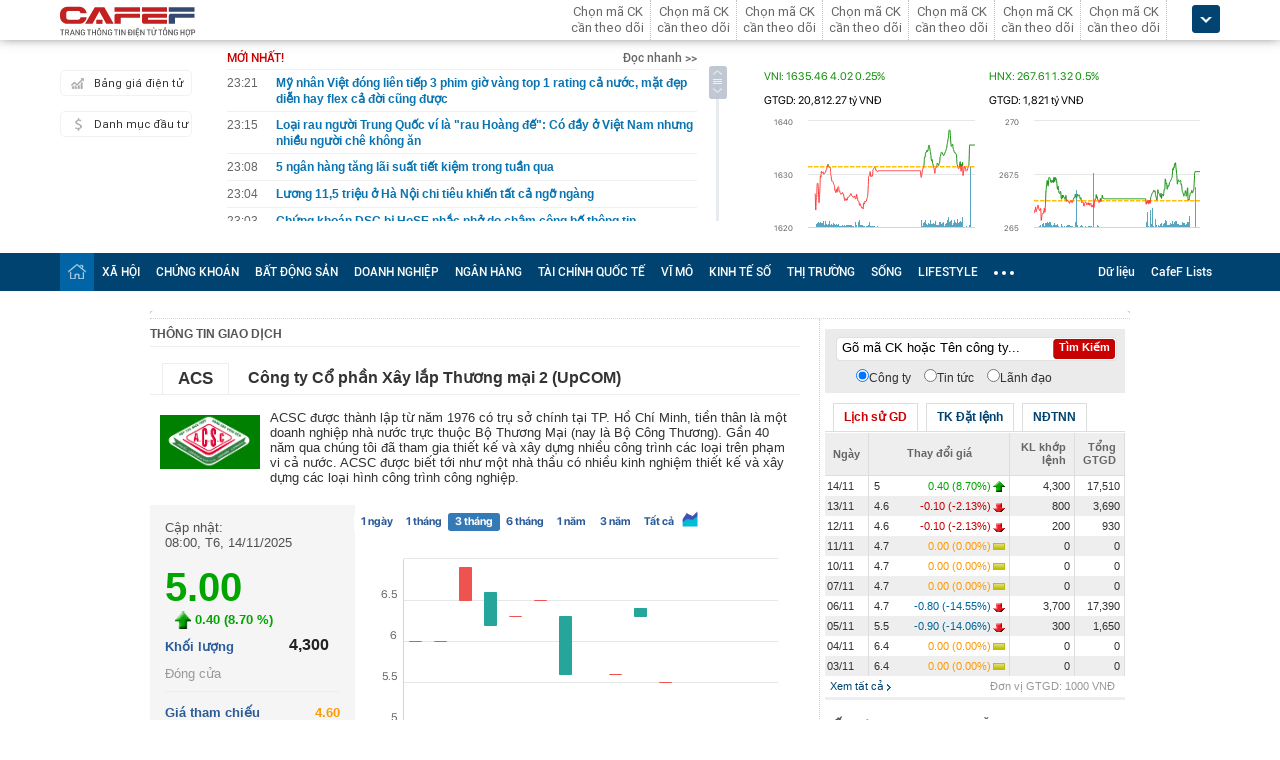

--- FILE ---
content_type: text/html; charset=utf-8
request_url: https://cafef.vn/du-lieu/upcom/ACS-cong-ty-co-phan-xay-lap-thuong-mai-2.chn
body_size: 193108
content:

<!DOCTYPE html PUBLIC "-//W3C//DTD XHTML 1.0 Transitional//EN" "http://www.w3.org/TR/xhtml1/DTD/xhtml1-transitional.dtd">
<html xmlns="http://www.w3.org/1999/xhtml" xmlns:fb="http://www.facebook.com/2008/fbml" xmlns:og="http://ogp.me/ns#">
<head id="Head1"><meta http-equiv="Content-Type" content="text/html; charset=utf-8" /><meta http-equiv="Content-Security-Policy" content="upgrade-insecure-requests" />
                    <script type="application/ld+json">
                    {
                      "@context": "https://schema.org/",
                      "@type": "Organization",
                      "name": "CafeF",
                      "url": "https://cafef.vn",
                      "logo": "https://cafefcdn.com/web_images/cafef_logo2022.png",
                      "email": "mailto:info@cafef.vn",
                      "sameAs": [
                        "https://www.facebook.com/CafeF",
                        "https://www.tiktok.com/@cafef_official",
                        "https://www.youtube.com/@cafef8597"
                      ],
                      "contactPoint": [{
                        "@type": "ContactPoint",
                        "telephone": "+84926864344",
                        "contactType": "customer service"
                      }],
                      "address": {
                        "@type": "PostalAddress",
                        "addressLocality": "Thanh Xuân",
                        "addressRegion": "Hà Nội",
                        "addressCountry": "Việt Nam",
                        "postalCode": "100000",
                        "streetAddress": "Tầng 21 Tòa nhà Center Building. Số 1 Nguyễn Huy Tưởng"
                      }
                    }
                    </script>
                    <script type="application/ld+json">
                        {
                            "@context": "https://schema.org/",
                            "@type": "Corporation",
                            "name": "Công ty Cổ phần Xây lắp Thương mại 2",
                            "alternateName": "ACS",
                            "url": "https://cafef.vn/du-lieu/upcom/ACS-cong-ty-co-phan-xay-lap-thuong-mai-2.chn",
                            "description": "Công ty Cổ phần Xây lắp Thương mại 2 (Mã UPCOM: ACS). Giá cổ phiếu (sáng 17/11/2025): 5 VNĐ. Khối lượng 4,000,000.00. Vốn hóa tt: 20,000,000.00 tỷ VNĐ. Tra cứu cổ phiếu  - Giao dịch cổ đông - Tải BCTC trên CafeF",
                            "logo": "https://cafef1.mediacdn.vn/LOGO/ACS.png",
                            "tickerSymbol": "ACS"
                        }
                    </script>
                    <script type="application/ld+json">
                    {
                      "@context": "https://schema.org/",
                      "@type": "WebPage",
                      "name": "ACS:Công ty Cổ phần Xây lắp Thương mại 2 (UPCOM)",
                      "description": "Công ty Cổ phần Xây lắp Thương mại 2 (Mã UPCOM: ACS). Giá cổ phiếu (sáng 17/11/2025): 5 VNĐ. Khối lượng 4,000,000.00. Vốn hóa tt: 20,000,000.00 tỷ VNĐ. Tra cứu cổ phiếu  - Giao dịch cổ đông - Tải BCTC trên CafeF",
                      "url": "https://cafef.vn/du-lieu/upcom/ACS-cong-ty-co-phan-xay-lap-thuong-mai-2.chn",
                      "publisher": {
                        "@type": "Organization",
                        "name": "CafeF",
                        "url": "https://cafef.vn",
                        "logo": {
                          "@type": "ImageObject",
                          "url": "https://cafefcdn.com/web_images/cafef_logo2022.png",
                          "width": 169,
                          "height": 42
                        }
                      },
                      "inLanguage": "vi-VN",
                      "dateModified": "2025-11-17T06:28:11+07:00"
                    }
                    </script>
                    <meta id="rebotsIndex" name="robots" content="index,follow" /><link rel="stylesheet" type="text/css" href="https://cafef1.mediacdn.vn/liveboard/liveboard/font-awesome.min.css" /><link rel="stylesheet" type="text/css" href="https://cafef1.mediacdn.vn/static/v2/style/solieu.v2.20161115.css" /><link rel="stylesheet" type="text/css" href="https://cafef1.mediacdn.vn/static/mobile/m/styles/jquery-ui.css" /><link rel="stylesheet" type="text/css" href="https://cafef1.mediacdn.vn/static/v4/Style/stylev2.css?date-update=18/8/2023" /><link rel="stylesheet" type="text/css" href="https://cafef1.mediacdn.vn/static/v2/styles/solieu.2014.11.21.css?t=r" /><link rel="stylesheet" type="text/css" href="https://cafef1.mediacdn.vn/static/Style/SFProDisplay/SwapFonts/SFProDisplaySwap.css" /><link href="https://cafef1.mediacdn.vn/static/v4/Style/header.tetholiday.min.1.4.css" rel="stylesheet" /><link rel="stylesheet" type="text/css" href="https://cafef1.mediacdn.vn/static/v2/styles/stylesv3.20160226.css" /><link rel="stylesheet" type="text/css" href="https://cafef1.mediacdn.vn/static/v2/styles/tooltip.css" media="screen, projection" /><link rel="stylesheet" type="text/css" href="https://cafef1.mediacdn.vn/static/Style/daterangepicker.css" />
    <script type="text/javascript" src="https://cafef1.mediacdn.vn/static/Style/highstock.js"></script>

    <script type="text/javascript" src="https://cafef1.mediacdn.vn/static/scripts/CFTradeV2.js"></script>
    
    
    <link rel="apple-touch-icon" href="https://cafefcdn.com/mob_images/cafeF60.png" /><link rel="apple-touch-icon" sizes="57x57" href="https://cafefcdn.com/mob_images/cafeF57.png" /><link rel="apple-touch-icon" sizes="72x72" href="https://cafefcdn.com/mob_images/cafeF72.png" /><link rel="apple-touch-icon" sizes="76x76" href="https://cafefcdn.com/mob_images/cafeF76.png" /><link rel="apple-touch-icon" sizes="120x120" href="https://cafefcdn.com/mob_images/cafeF120.png" /><link rel="apple-touch-icon" sizes="152x152" href="https://cafefcdn.com/mob_images/cafeF152.png" /><link rel="apple-touch-icon" sizes="180x180" href="https://cafefcdn.com/mob_images/cafeF180.png" /><link rel="icon" type="image/png" href="https://cafefcdn.com/mob_images/cafeF16.png" sizes="16x16" /><link rel="icon" type="image/png" href="https://cafefcdn.com/mob_images/cafeF32.png" sizes="32x32" /><link rel="icon" type="image/png" href="https://cafefcdn.com/mob_images/cafeF96.png" sizes="96x96" /><link rel="icon" type="image/png" href="https://cafefcdn.com/mob_images/cafeF128.png" sizes="128x128" /><link rel="icon" type="image/png" href="https://cafefcdn.com/mob_images/cafeF192.png" sizes="192x192" /><link rel="manifest" href="https://kenh14cdn.com/channel-icon/cafef-manifest.json" /><link rel="mask-icon" href="https://cafefcdn.com/mob_images/cafeF192.png" color="#d90000" /><link rel="shortcut icon" href="https://cafefcdn.com/mob_images/cafeF32.png" type="image/png" />
    
    <script type="text/javascript" src='https://e.cafef.vn/kby.ashx'></script>
    <script type="text/javascript" src="https://cafef1.mediacdn.vn/static/v2/scripts/jquery.tools.min.js"></script>
    <script type="text/javascript" src="https://cafef1.mediacdn.vn/static/js/jquery-1.7.2.min.js"></script>
    <script type="text/javascript" src="https://cafef1.mediacdn.vn/static/scripts/moment/moment-with-locales.js.js"></script>
    <script type="text/javascript" src="https://cafef1.mediacdn.vn/static/Style/daterangepicker.min.js"></script>
    <script type="text/javascript" src="https://cafef1.mediacdn.vn/static/v3/scripts/initSearchBox.js"></script>
    <script type="text/javascript" src="https://cafef1.mediacdn.vn/static/scripts/signalr/signalr.js"></script>
    <script type="text/javascript" src="https://cafef1.mediacdn.vn/scripts/cafef_v2.js"></script>
    <script type="text/javascript" src="https://cafef1.mediacdn.vn/static/v2/scripts/jquery-ui.js"></script>
    <script type="text/javascript" src="https://cafef1.mediacdn.vn/static/v2/scripts/compatibilityv3.js"></script>
    <script type="text/javascript" src="https://cafef1.mediacdn.vn/static/v3/scripts/inlinestockpage.js"></script>
    <script type="text/javascript" src="https://cafef1.mediacdn.vn/static/v2/scripts/slimScroll.js"></script>
    <script type="text/javascript" src="https://cafef1.mediacdn.vn/scripts/CFTrade.js"></script>
    


     <script type="text/javascript"> var _ADM_Channel = '%2fdoanhnghiep_doanhnghiep%2fdetail%2f';var _chkPrLink = false;var _isAdsHidden = false;</script>
    <!-- Global site tag (gtag.js) - Google Analytics -->
    <script type="text/javascript" src="https://www.googletagmanager.com/gtag/js?id=G-D40MBMET7Z" async ></script>
    <script type="text/javascript">
        window.dataLayer = window.dataLayer || [];
        function gtag() { dataLayer.push(arguments); }
        gtag('js', new Date());
        gtag('config', 'G-D40MBMET7Z');
    </script>
    <!-- Google tag (gtag.js) -->
    <script type="text/javascript">
        function sleep(ms) {
            return new Promise(resolve => setTimeout(resolve, ms));
        }

        async function fetchWithTimeout(input, init = {}, timeout = 500000000, retry = 1, retryDelay = 20000000) {
            const controller = new AbortController();
            const id = setTimeout(() => controller.abort(), timeout);

            const userSignal = init.signal;
            const onAbort = () => controller.abort();
            if (userSignal) {
                if (userSignal.aborted) onAbort();
                else userSignal.addEventListener?.('abort', onAbort, { once: true });
            }

            const finalInit = { ...init, signal: controller.signal };

            try {
                return await fetch(input, finalInit);
            } catch (e) {
                // chỉ retry khi timeout
                if (e.name === "AbortError" && retry > 0) {
                    console.warn(`Timeout, sẽ thử lại sau ${retryDelay}ms...`);
                    await sleep(retryDelay);
                    return fetchWithTimeout(input, init, timeout, retry - 1, retryDelay);
                }
                throw e;
            } finally {
                clearTimeout(id);
                userSignal?.removeEventListener?.('abort', onAbort);
            }
        }
    </script>
     <!--   Tag Manager -->
    <script type="text/javascript"> (function (a, b, d, c, e) {
            a[c] = a[c] || [];
            a[c].push({ "atm.start": (new Date).getTime(), event: "atm.js" });
            a = b.getElementsByTagName(d)[0]; b = b.createElement(d); b.async = !0;
            b.src = "//deqik.com/tag/corejs/" + e + ".js"; a.parentNode.insertBefore(b, a)
        })(window, document, "script", "atmDataLayer", "ATMNB6ZCIMU0G");
    </script>
    <!-- End Admicro Tag Manager -->
    <script type='text/javascript' src="//media1.admicro.vn/core/adm_tracking.js"></script>
    <script type="text/javascript" src="https://s.cntqk.com/tka/cdn.js" async></script>
    <title>
	ACS:Công ty Cổ phần Xây lắp Thương mại 2 (UPCOM)
</title><meta name="description" content="Công ty Cổ phần Xây lắp Thương mại 2 (Mã UPCOM: ACS). Giá cổ phiếu (sáng 17/11/2025): 5 VNĐ. Khối lượng 4,000,000.00. Vốn hóa tt: 20,000,000.00 tỷ VNĐ. Tra cứu cổ phiếu  - Giao dịch cổ đông - Tải BCTC trên CafeF" /><meta name="keywords" content="ACS, Công ty Cổ phần Xây lắp Thương mại 2, cổ phiếu ACS, báo cáo tài chính ACS" /><meta name="news_keywords" content="ACS, Công ty Cổ phần Xây lắp Thương mại 2, cổ phiếu ACS, báo cáo tài chính ACS" /><meta property="og:title" content="ACS:Công ty Cổ phần Xây lắp Thương mại 2 (UPCOM)" /><meta property="og:url" content="https://cafef.vn/du-lieu/upcom/ACS-cong-ty-co-phan-xay-lap-thuong-mai-2.chn" /><meta property="og:image" content="https://cafef1.mediacdn.vn/LOGO/ACS.png" /><meta property="og:description" content="Công ty Cổ phần Xây lắp Thương mại 2 (Mã UPCOM: ACS). Giá cổ phiếu (sáng 17/11/2025): 5 VNĐ. Khối lượng 4,000,000.00. Vốn hóa tt: 20,000,000.00 tỷ VNĐ. Tra cứu cổ phiếu  - Giao dịch cổ đông - Tải BCTC trên CafeF" /><meta property="og:image:width" content="217" /><meta property="og:image:height" content="117" /><link rel="canonical" href="https://cafef.vn/du-lieu/upcom/ACS-cong-ty-co-phan-xay-lap-thuong-mai-2.chn" /><link rel="alternate" href="https://m.cafef.vn/du-lieu/upcom/ACS-cong-ty-co-phan-xay-lap-thuong-mai-2.chn" media="only screen and (max-width: 640px)" /></head>
<body style="background-color: #fff;">
    <script type="text/javascript" src="https://cafef1.mediacdn.vn/scripts/stock.min.js?t=20251117062811"></script>
    <script type="text/javascript">
    </script>
    <form method="post" action="/du-lieu/upcom/ACS-cong-ty-co-phan-xay-lap-thuong-mai-2.chn" id="form1">
<div class="aspNetHidden">
<input type="hidden" name="__VIEWSTATE" id="__VIEWSTATE" value="DdNbI08nte9FXaaG2EodVgik+CdwJUGIYwctyMoUKOS1mrfVhUSVKVchbF/R8lccd/ogWZZ78d7v+VUxYCGAEMSfoKs=" />
</div>

<div class="aspNetHidden">

	<input type="hidden" name="__VIEWSTATEGENERATOR" id="__VIEWSTATEGENERATOR" value="D891974B" />
</div>
        <div>
            
<div id="header__clearFix" class="header clearfix">
    <script type="text/javascript" src="https://cafef1.mediacdn.vn/scripts/CFTrade.js"></script>
  <script type="text/javascript" src="https://cafef1.mediacdn.vn/scripts/stock.min.js?t=20251117062811"></script>
  <script type="text/javascript" src="https://cafef1.mediacdn.vn/scripts/cafef_v2.js"></script>

    <div class="header_logo" style="height:40px !important">
        <div class="wp1040 relative">
            <div class="logo">
                <a href="https://cafef.vn/" class="sprite" title="Kênh thông tin kinh tế - tài chính Việt Nam" style="width: 136px;height: 34px;background: url(https://cafefcdn.com/web_images/cafef_logo2022.svg);background-size: 100% 100% !important;"></a>
            </div>
            
            <a href="http://comment.vietid.net/comments?app_key=09e776cfdcf813daf939719ded62d915&content_url=http://cafef.vn/news-20151222155837958.chn&news_title=[base64]&num_count=5&debugcache=1&min=0&scroll=0&http_referer=http://cafef.vn/thoi-su/moi-ban-doc-trai-nghiem-va-gop-y-ve-giao-dien-moi-cho-trang-tin-tai-chinh-cafef-20151222155837958.chn&verify=1&verify_flag=53a1b739f4a5d3c8bd94f458d21f8380&funny_flag=0&height=238&iframe_comment_id=mingid_comment_iframe&comment_flag=0&news_url_short=0&real_time=undefined&is_hidden_comment=0" target="_blank" rel="nofollow"
                class="fancybox fancybox.iframe fl"
                id="OpenGopYF" style="margin-left: 74px;">
                <i class="moibandocgopy sprite"></i>
            </a>
            <div class="time" id="datetime" style="display: none;">&nbsp;</div>
            
<style>
    .eq {
    color: #FF9900 !important;
}

.down {
    color: #CC0000 !important;
}

.pink {
    color: #FF00FF !important;
}

.up {
    color: #00A500 !important;
}
</style>
<div class="mack" id="CafeF_StockSymbolContainer">
    <div id="macktheodoi" class="inner" data-type="stock-container"></div>
</div>
        </div>
    </div>
    <div class="header_new clearfix">
        <div class="wp1040">
            <div class="menupage">
                
                <a class="idautu" href="https://liveboard.cafef.vn" target="_blank" rel="nofollow" title="Bản giá điện tử"><span class="icon_sent sprite"></span>Bảng giá điện tử</a>
                <a class="sprite end itable" target="_blank" rel="nofollow" href="/du-lieu/danh-muc-dau-tu.chn" title="Danh mục đầu tư"><span class="icon_sent"></span>Danh mục đầu tư</a>
                <div id="liuseraccount" style="display: none;">
                    <ul style="width: 165px;" id="ulAccount">
                        <li>
                            <a style="font-weight: normal;" onclick="vietidlogout()" href="javascript:void()" title="Thoát khỏi danh mục">Thoát</a></li>
                        <li>
                            <a style="font-weight: normal;" href="/thay-doi-mat-khau.chn" title="Đổi mật khẩu">Đổi mật khẩu</a></li>
                    </ul>
                    <div id="useraccount"></div>
                </div>
            </div>
            
<div class="tinmoi">
    <div class="title_box">
        <p class="title_left">MỚI NHẤT!</p>
        <a href="/doc-nhanh.chn" title="đọc nhanh" class="doctinnhanh">Đọc nhanh >></a>
    </div>
    <div class="clearfix"></div>
    <div class="list_news">
        <div id="listNewHeaderNew" dmtb="4">
            <ul>
            </ul>
        </div>
    </div>
</div>



            

<div style="width: 450px;height: 187px;float: left;margin-top: 17px; margin-left: 20px;">
    
    
    <!-- <zone id="lxyi1wld"></zone> -->
    



<script id="lib-chart-header" src="https://cafef1.mediacdn.vn/static/scripts/chartheader/ChartheaderV4.js"></script>


    <iframe class="chart-header-all" src="https://msh-iframe.cafef.vn/chart-for-cafef-web/chart-header"></iframe>

<style>
    .box-chart-header {
        display: flex;
        flex-direction: column;
    }

        .box-chart-header > div:last-child {
            flex: 1;
        }
        .chart-header-all{
            height: 100%;
    user-select: none;
    box-sizing: border-box;
    border: none;
    width: 100%;
        }
    .adm-box-taichinh {
        display: flex;
        align-items: center;
        padding: 0px !important;
        margin-bottom: 10px !important;
        margin-top: 10px !important;
    }
</style>



<script type="text/javascript">
    var currentTime = parseFloat('062811');
</script>

</div>
<style>
    .bieudo_header{
        margin-top: 0px!important;
    }
</style>
<!-- <script src="//media1.admicro.vn/cms/arf-lxyi1wld.min.js"></script> -->

<script type="text/javascript">
    function LoadUser2() {
        convertCookie(); var userName = getCookie('cafef.user.v2', 'name'); if (userName == undefined) { userName = ''; }; if (userName.indexOf('&name=') > 0) { userName = userName.substr(userName.indexOf('&name=') + 6, 50); if (userName.indexOf('&') > 0) { userName = userName.substr(0, userName.indexOf('&')); } } if (userName.indexOf('&') >= 0) { userName = ''; } if (userName != null && userName != '' && userName != 'undefined') { $("#liuseraccount").show(); $("#useraccount").html('<a href="http://cafef.vn/danh-muc-dau-tu.chn" style="color:red; font-weight:bold">&nbsp;' + userName + '&nbsp;</a>'); $.ajax({ url: "/ajax/user.aspx", success: function (data) { if (data == '' || data == '0') { minglogin(true); } } }); closeMingNote(false); } else { displayMingNote(); $('#danhmucdautu').click(function (e) { e.preventDefault(); minglogin(false); }); }
    }
    
    var isTrading = true;
    LoadUser2();
    var cfTimeChart = parseFloat('062811');
    function ReloadChart() {
        cfTimeChart += 120;
        if ((cfTimeChart % 100) >= 60) { cfTimeChart += 40; }
        if ((cfTimeChart % 10000) >= 6000) { cfTimeChart += 4000; }
        if (cfTimeChart >= 240000) { cfTimeChart -= 240000; }
        if (cfTimeChart < 81500 || cfTimeChart > 153000) {
            if (cfTimeChart < 153000) {
                var day = new Date();
                var src = 'https://chart-m.cafef.vn/getChartMobile.ashx?symbol=header&d=' + day.getFullYear() + (day.getMonth() + 1) + (day.getDate());
                $('div#headerchart1,div#headerchart2').css('background-image', "url(" + src + ")");
                //src = 'http://s.cafef.vn/chartindex/merge/cafefchart.dulieu.gif?d=' + day.getFullYear() + (day.getMonth() + 1) + (day.getDate());
                //$('div#imgHoChart_Day,div#imgHaChart_Day').css('background-image', "url(" + src + ")");
            }
            return;
        }
        var src2 = 'http://chart-m.cafef.vn/getChartMobile.ashx?symbol=header&' + "ran=" + Math.floor(Math.random() * 1000000);
        $('div#headerchart1,div#headerchart2').css('background-image', "url(" + src2 + ")");
        src2 = 'http://chart-m.cafef.vn/getChartMobile.ashx?symbol=header&' + "ran=" + Math.floor(Math.random() * 1000000);
        $('div#imgho_Day,div#imgha_Day,div#imgup_Day,div#imgvn30_Day').css('background-image', "url(" + src2 + ")");
        $('img[src*="/Chart4.aspx"],img[src*="/Chart5.aspx"],img[src*="/Chart.aspx"],img[src*="/chart.ashx"]').each(function () {
            var src = $(this).attr('src');
            if (src.indexOf('&ran=') > 0) src = src.substring(0, src.indexOf('&ran='));
            src = src + "&ran=" + Math.floor(Math.random() * 1000000);
            $(this).attr('src', src);
        });
    }
    window.setInterval("ReloadChart()", 120000);
    var lastTimeHead = '2025/11/17 06:28:11';

    function vietidlogout() {
        openMyModal('http://vietid.net/OauthServerV2/logout?app_key=09e776cfdcf813daf939719ded62d915&call_back=http://s.cafef.vn/pages/signout.aspx', 510, 470, false);
        return false;
    }

    $(function () {
        $("#liuseraccount").mouseover(function () {
            $("#ulAccount").css("display", "block");
        });
        $("#liuseraccount").mouseout(function () {
            $("#ulAccount").css("display", "none");
        });
    });
</script>

        </div>
    </div>
    <div class="clearfix"></div>
    <div class="menucategory menuheader clearfix" id="menu_wrap">
        <div class="wp1040 relative" style="width: 1160px; margin: 0 auto;">
            <ul>
                <li class="bt_home active"><a href="//cafef.vn" title="Trang chủ" class="sprite"></a></li>
                <li class="li_left"><a href="//cafef.vn/xa-hoi.chn" title="THỜI SỰ">XÃ HỘI</a></li>
                <li><a href="//cafef.vn/thi-truong-chung-khoan.chn" title="CHỨNG KHOÁN">CHỨNG KHOÁN</a></li>
                <li><a href="//cafef.vn/bat-dong-san.chn" title="BẤT ĐỘNG SẢN">BẤT ĐỘNG SẢN</a></li>
                <li><a href="//cafef.vn/doanh-nghiep.chn" title="DOANH NGHIỆP">DOANH NGHIỆP</a></li>
                <li><a href="//cafef.vn/tai-chinh-ngan-hang.chn" title="NGÂN HÀNG">NGÂN HÀNG</a></li>
                <li><a href="//cafef.vn/tai-chinh-quoc-te.chn" title="TÀI CHÍNH QUỐC TẾ">TÀI CHÍNH QUỐC TẾ</a></li>
                <li><a href="https://cafef.vn/vi-mo-dau-tu.chn" title="VĨ MÔ">VĨ MÔ</a></li>
                <li><a href="https://cafef.vn/kinh-te-so.chn" title="KINH TẾ SỐ">KINH TẾ SỐ</a></li>
                <li><a href="https://cafef.vn/thi-truong.chn" title="Thị trường">THỊ TRƯỜNG</a></li>
                <li><a href="https://cafef.vn/song.chn" title="Sống">SỐNG</a></li>
                <li><a href="https://cafef.vn/lifestyle.chn" title="Lifestyle">LIFESTYLE</a></li>
                
                <li class="cut icon_menu_right" id="header-menu-drop">
                    <a href="javascript:void(0);" class="bt_cut" rel="nofollow" title="">
                        <span class="ei-line1"></span>
                        <span class="ei-line2"></span>
                        <span class="ei-line3"></span>
                    </a>
                    <div class="menu-ext" style="display: none;">
                        <div class="inner clearfix">
                            <table class="sub-cat">
                                <tbody>
                                    <tr>
                                        <td>
                                            <label class="th font2b">Tin tức</label>
                                            <a href="/xa-hoi.chn" title="xã hội">Xã hội</a>
                                            <a href="/doanh-nghiep.chn" title="doanh nghiệp">Doanh nghiệp</a>
                                            <a href="/vi-mo-dau-tu.chn" title="kinh tế vĩ mô">Kinh tế vĩ mô</a>
                                        </td>
                                        <td>
                                            <label class="th font2b">Tài chính - Chứng khoán</label>
                                            <a href="/thi-truong-chung-khoan.chn" title="chứng khoáng">Chứng khoán</a>
                                            <a href="/tai-chinh-ngan-hang.chn" title="tài chính ngân hàng">Tài chính ngân hàng</a>
                                            <a href="/tai-chinh-quoc-te.chn" title="tài chính quốc tế">Tài chính quốc tế</a>
                                        </td>
                                        <td>
                                            <label class="th font2b">Bất động sản</label>
                                            <a href="/bat-dong-san.chn" title="tin tức">Tin tức</a>
                                            <a href="/du-an.chn" title="dự án">Dự án</a>
                                            <a href="/ban-do-du-an.chn" title="bản đồ dự án">Bản đồ dự án</a>
                                        </td>
                                        <td class="hide1024">
                                            <label class="th font2b">Khác</label>
                                            <a href="/hang-hoa-nguyen-lieu.chn" title="hàng hóa nguyên liệu">Hàng hóa nguyên liệu</a>
                                            <a href="/song.chn" title="sống">Sống</a>
                                            <a href="/lifestyle.chn" title="Lifestyle">Lifestyle</a>
                                            
                                        </td>
                                    </tr>
                                </tbody>
                            </table>

                            <div class="threads">
                                <label class="label font2b">CHỦ ĐỀ NÓNG</label>
                                <ul class=" list clearfix">
                                    <i class="shadow"></i>

                                    <li class="first" style="color: #004370"><a href="/su-kien/835-xu-huong-dong-tien-nhung-thang-cuoi-nam.chn" title="Xu hướng dòng tiền những tháng cuối năm">
                                        <i class="ico-idx5"></i>Xu hướng dòng tiền những tháng cuối năm</a>

                                    </li>

                                    <li style="color: #004370"><a href="/su-kien/832-carstalk.chn" title="CarsTalk"><i class="ico-idx5"></i>CarsTalk</a></li>

                                    <li style="color: #004370"><a href="/su-kien/831-ben-bi-chat-thep.chn" title="BỀN BỈ CHẤT THÉP"><i class="ico-idx5"></i>BỀN BỈ CHẤT THÉP</a></li>

                                </ul>
                            </div>


                        </div>
                        <div class="expand">
                            <a href="/nhom-chu-de/emagazine.chn" class="textExpand">Magazine</a>
                        </div>
                    </div>
                </li>
                <li class="menucategory_right"><a href="/du-lieu/cafeflists.chn" title="CafeF Lists">CafeF Lists</a></li>
                <li class="menucategory_right"><a href="/du-lieu.chn" title="Dữ liệu">Dữ liệu</a></li>

            </ul>
        </div>
    </div>
</div>

<style>
    .expand .textExpand:before {
        width: 8px;
        height: 8px;
        background-image: url(https://cafefcdn.com/web_images/icon_star.png);
        content: "";
        display: block;
        position: absolute;
        left: -16px;
        top: 5px;
        background-repeat: no-repeat;
    }

    .expand .textExpand {
        font: bold 14px/20px Roboto-Bold;
        color: #000;
        position: relative;
        display: inline-block;
        margin-left: 40px;
    }

    .menucategory ul li .sub-cat a:hover {
        text-decoration: underline;
    }

    .menucategory .menu-ext .threads li:hover {
        background: white;
    }

    .menucategory .menu-ext .threads a {
        font-size: 13px;
        line-height: 18px;
        font-family: arial;
        color: #004370;
        position: relative;
        display: block;
        padding-left: 18px;
    }

        .menucategory .menu-ext .threads a:hover {
            text-decoration: underline;
        }

    .menucategory .menu-ext .threads li:before {
        width: 5px;
        height: 5px;
        position: absolute;
        background: #004370;
        top: 13px;
    }

    .list > li:before, .list > li:after {
        content: "";
        display: block;
        clear: both;
    }

    .menucategory ul li .sub-cat a {
        font-size: 13px;
        color: #535353;
        line-height: 30px;
        font-family: "Roboto-Regular";
    }

    .menucategory .menu-ext .threads {
        position: relative;
        width: 380px;
        display: inline-block;
    }

    .menucategory .menu-ext .threads {
        float: right;
        margin-right: 23px;
    }

        .menucategory .menu-ext .threads .label {
            font-size: 16px;
            display: block;
        }

    .font2b, .font2b * {
        font-family: "Roboto-Bold";
        font-weight: normal !important;
    }

    .menucategory .menu-ext .threads .list {
        position: relative;
        padding: 2px 0 5px 0;
    }

    .menucategory .menu-ext .threads .shadow {
        position: absolute;
        top: 0;
        left: 0;
        width: 100%;
    }

    .menucategory .menu-ext .threads li.first {
        border: none;
    }

    .menucategory .menu-ext .threads li {
        float: none;
        display: block;
        padding: 6px 0;
        margin: 0;
        height: inherit;
        position: relative;
    }
</style>

<script>
    let open = false;
    $(".cut.icon_menu_right").mouseleave(function () {
        setTimeout(function () {

            if ($('.cut.icon_menu_right:hover').length != 0) {
                return;
            }
           
            if (open) {
                $(".menu-ext").slideUp("slow");
                open = false;
            }

        }, 400);

    });

    $(".cut.icon_menu_right")
        .hover(() => {
            open = true;
            $(".menu-ext")
                .slideDown("slow");

        }, () => {

        });
</script>

            <div id="pagewrap">
                

    <!-- Sentry Performance Monitoring + RUM for Stock Detail Page -->
    <script src="https://browser.sentry-cdn.com/7.114.0/bundle.tracing.replay.min.js" crossorigin="anonymous"></script>
    <script>
        // Khởi tạo Sentry cho trang chi tiết cổ phiếu
        if (typeof Sentry !== 'undefined') {
            Sentry.init({
                dsn: "https://34fa22fca7663e029a538cca7010cba6@sentry-cafef.sohatv.vn/6",
                
                integrations: [
                    new Sentry.BrowserTracing({
                        tracePropagationTargets: [
                            "localhost",
                            "cafef.vn",
                            /^https:\/\/cafef\.vn/,
                            /^https:\/\/m\.cafef\.vn/,
                        ],
                        trackInteractions: true,
                        enableLongTask: true,
                    }),
                    new Sentry.Replay({
                        maskAllText: false,
                        blockAllMedia: false,
                        networkDetailAllowUrls: [
                            /cafef\.vn/,
                            /cafefcdn\.com/,
                            /mediacdn\.vn/
                        ],
                    }),
                ],
                
                tracesSampleRate: 1.0,
                replaysSessionSampleRate: 0.1,
                replaysOnErrorSampleRate: 1.0,
                environment: window.location.hostname === 'localhost' ? 'development' : 'production',
                release: "stock-detail@1.0.0",
                
                ignoreErrors: [
                    'top.GLOBALS',
                    'originalCreateNotification',
                    'canvas.contentDocument',
                    'fb_xd_fragment',
                    'Network request failed',
                    'NetworkError',
                    'Failed to fetch',
                    'WebSocket connection failed',
                    'renderCompanyList',
                ],
                
                beforeSend(event, hint) {
                    if (event.request) {
                        delete event.request.cookies;
                    }
                    return event;
                },
                
                enabled: true,
            });
            
            // Set custom tags cho trang chi tiết cổ phiếu
            Sentry.setTag("page_type", "stock_detail");
            Sentry.setTag("market", "vietnam");
            Sentry.setTag("platform", "aspnet_webforms");
            
            // Tự động lấy mã cổ phiếu và sàn giao dịch từ URL
            // Pattern: /du-lieu/{exchange}/{symbol}-{company-name}.chn
            var urlMatch = window.location.pathname.match(/\/du-lieu\/(hose|hnx|upcom|hastc|hsx|otc)\/([a-z0-9]+)-/i);
            if (urlMatch) {
                Sentry.setTag("exchange", urlMatch[1].toUpperCase());  // HOSE, HNX, UPCOM, etc.
                Sentry.setTag("symbol", urlMatch[2].toUpperCase());     // VCB, HPG, PXT, etc.
            }
            
            window.Sentry = Sentry;
            console.log('✅ Sentry initialized for Stock Detail page');
        } else {
            console.error('❌ Sentry SDK failed to load');
        }
    </script>

    
    <style type="text/css">
        #zone-96{
             margin: 10px;
             margin: 10px auto;
        }
    </style>
    

   
   
        
        <div id="admzone96"></div>
        
        <div id="container" class="clearfix">
            
            
            <div style="overflow: hidden; padding-bottom: 10px">
                
            </div>
            
            <div class="botop">
                <div style="padding-top: 10px;">
                    
                    
<style type="text/css">
    #banner {
        width: 100%;
        height: 266px;
    }

    #banner__img {
        width: 100%;
        height: 266px;
    }
</style>
                </div>
                <div class="contentMain">
                    <div id="content">
                        <div class="dulieu">
                            <h2 class="cattitle">Thông tin giao dịch</h2>
                            <!-- // CacChiSo -->
                            
<style type="text/css">
    .dl-title {
        padding: 8px 0 0px 12px;
    }

    #symbolbox {
        float: left;
        border: 1px solid #EEE;
        padding: 5px 15px 5px 15px;
        border-bottom: none;
    }

    .kyquy {
        padding-left: 35px;
        color: #666;
        padding-bottom: 5px;
        padding-top: 5px;
    }

    .kyquyservice {
        padding-left: 35px;
        color: #666;
    }

    #namebox {
        float: left;
        padding-top: 5px;
        padding-left: 15px;
    }

        #namebox h1 {
            font-size: 16px;
        }

    .logo_intro {
    }

    .avartar {float:left;
    }

    .companyIntro {
        font-weight: normal;
        font-family: Arial;
        font-size: 13px;
        margin-top: 15px; margin-right:5px;
    }
</style>

<div style="float: left; display: none;" class="breadcrumb">
    <ol itemtype="https://schema.org/BreadcrumbList" itemscope="">
        <li itemprop="itemListElement" itemscope="" itemtype="https://schema.org/ListItem">
            <a itemprop="item" href="https://cafef.vn">
            <span itemprop="name">CafeF.vn</span></a> &gt;
            <meta itemprop="position" content="1" />
        </li>
        <li itemprop="itemListElement" itemscope="" itemtype="https://schema.org/ListItem">
            <a itemprop="item" href="https://s.cafef.vn/du-lieu.chn" title='Dữ liệu'>
            <span itemprop="name">Dữ liệu</span></a> 
            <meta itemprop="position" content="2" />
        </li>
    </ol>
</div>
<div class="dl-title clearfix">
    <div id="symbolbox">
        ACS
    </div>
    <div id="namebox" class="dlt-ten">
        <h1>&nbsp;Công ty Cổ phần Xây lắp Thương mại 2 (UpCOM)
    </div>
</div>



<div class="kyquyservice">
    </div>

<div class="logo_intro clearfix">
    
    <div class="avartar">
        <img style="width: 100px; margin: 5px 10px;" alt="Logo Công ty Cổ phần Xây lắp Thương mại 2 - ACS>" src="https://cafef1.mediacdn.vn/LOGO/ACS.png" /></div>
    
    <div class="companyIntro">ACSC được thành lập từ năm 1976 có trụ sở chính tại TP. Hồ Chí Minh, tiền thân là một doanh nghiệp nhà nước trực thuộc Bộ Thương Mại (nay là Bộ Công Thương). Gần 40 năm qua chúng tôi đã tham gia thiết kế và xây dựng nhiều công trình các loại trên phạm vi cả nước. ACSC được biết tới như một nhà thầu có nhiều kinh nghiệm thiết kế và xây dựng các loại hình công trình công nghiệp.</div>
    
</div>


                            <div id="ContentPlaceHolder1_ucAward_awardasp" style="display:none;">
    <div id="award">
    <div class="award__title">
        DANH HIỆU, GIẢI THƯỞNG
    </div>
    <div class="award__content">
        
       
    </div>
</div>
</div>
<style>
    #award{
        border: 1px solid rgba(0, 67, 112, 0.5);
        border-radius: 8px;
        margin:25px 0px;
    }
    .award__title {
        padding: 12px 15px;
        background: #004370;
        font-weight: 700;
        font-size: 16px;
        line-height: 24px;
        /* identical to box height, or 150% */
        /* Gray */

        color: #f5f5f5;
        border-top-left-radius: 8px;
        border-top-right-radius: 8px;
    }

    .award__content table {
        width: 100%;
        border-style: hidden;
        border-collapse: collapse;
    }
    .award__content table tr td {
         padding: 10px;
                    font-weight: 700;
                    font-size: 16px;
                    line-height: 24px;
                    /* identical to box height, or 150% */

                    /* Text */

                    color: #333333;
                    border: 1px solid #EBEBEB;
    }
    .award__content__year {
        width: 20%;
        text-align: center;
    }
    .award__content__title:hover{
        color:red;
    }
</style>
                            
<script type="text/javascript">
    var IE = document.all ? true : false;
    var folder = '20221013';
    var _symbol = 'ACS';
    var nB;
    if (!IE) document.captureEvents(Event.MOUSEMOVE);
    document.onmousemove = getMouseXY;
    var tempX = 0;
    var tempY = 0;
    function getMouseXY(e) {
        if (IE) {
            tempX = event.clientX + document.body.scrollLeft;
            tempY = event.clientY + document.body.scrollTop;
        } else {
            tempX = e.pageX;
            tempY = e.pageY;
        }
        if (tempX < 0) { tempX = 0; }
        if (tempY < 0) { tempY = 0; }
        return true;
    }
    function ShowDetailBox() {
        var divCompanyInfo = document.getElementById('divCompanyInfo');
        divCompanyInfo.style.display = 'block';
        divCompanyInfo.style.left = tempX;
    }
    function HideDetailBox() {
        var divCompanyInfo = document.getElementById('divCompanyInfo');
        divCompanyInfo.style.display = 'none';
    }


</script>
<script type="text/javascript">
    // var tradingViewLink = "https://liveboard.cafef.vn/ptkt?symbol=ACS";
    var firstClick = false;
    function showIframe() {
        //document.getElementById("myIfreame").setAttribute("src", tradingViewLink);
        document.getElementById("myIfreame").style.display = "block";
        document.getElementById("BackgroundIframe").style.display = "block";
        firstClick = true;
    }

    document.addEventListener('click', function (event) {
        var isClickInsideElement = document.getElementById('myIfreame').contains(event.target);

        if (!event.isTrusted) {
            return;
        }

        if (!isClickInsideElement && !firstClick) {
            document.getElementById("myIfreame").style.display = "none";
            document.getElementById("BackgroundIframe").style.display = "none";
        }

        else {
            firstClick = false;
        }
    });
</script>


<style type="text/css">
    #lkKhopLenh img {
        width: 260px;
    }

    .dothi img {
        width: 260px;
    }
</style>

<style>
    :root {
        --lightred: #ef5350;
        --lightgray: #26a69a;
    }
    .is-change {
        animation: changed 3s infinite;
    }
    @keyframes changed {
        50% {
            background: #ffdead;
            color: #000;
        }
    }
    .highcharts-candlestick-series .highcharts-point {
        stroke: var(--lightred);
        fill: var(--lightred);
    }

    .highcharts-candlestick-series .highcharts-point-up {
        stroke: var(--lightgray);
        fill: var(--lightgray);
    }

    .chartImg {
        width: 20px;
        height: 20px;
        position: absolute;
        top: 519px;
    }

    .eq {
        color: #FF9900 !important;
    }

    .down {
        color: #CC0000 !important;
    }

    .pink {
        color: #FF00FF !important;
    }

    .up {
        color: #00A500 !important;
    }

    .fl {
        color: #1f9ffc !important;
    }

    .ce {
        color: #FF00FF !important;
    }

    .v1 {
        float: left;
        margin-right: 10px;
        color: #003366;
        font-weight: bold;
        margin-top: 3px;
    }

    .v2 {
        float: left;
        color: #222;
        font-size: 16px;
        text-align: right;
        font-weight: bold;
        width: 85px;
    }

    .right {
        text-align: right;
    }


    .dltl-wrap {
        border-left: none;
        background-color: #f5f5f5;
        padding: 15px 15px 0;
        width: 175px;
        float: left;
        font: bold 13px Arial, Helvetica, sans-serif;
        margin: 0 0 8px;
    }

    .dltl-wrap .l {
        float: left;
        color: #2b5b98;
        white-space: nowrap;
    }

    .dltl-wrap .r {
        float: right;
        text-align: right;
        color: #CC0000
    }

    .dltl-wrap li {
        padding: 3px 0
    }

    .dltlu-point {
        margin-top: 15px;
        font-size: 40px;
        display: inline-block;
    }

    .dltlu-time {
        color: #505050;
        font-weight: normal;
        font-size: 13px;
    }

    .dtlu-trading-time {
        border-bottom: 1px solid #eee;
        padding-bottom: 10px;
        padding-top: 5px;
        color: #999999;
        font-weight: initial;
    }

    .dltlu-up {
        display: inline-block;
        margin: 0;
        margin-left: 10px;
    }

    .dltlu-down {
        display: inline-block;
        margin: 0;
        margin-left: 10px;
    }

    .dltlu-nochange {
        display: inline-block;
        margin: 0;
        margin-left: 10px;
    }

    .dltlnote {
        font-style: initial;
    }

    .dtlu-price-detail {
        margin-top: 10px;
    }

    .v1 {
        color: #2b5b98;
    }

    .dlt-left {
        border-right: none;
        width: 204px;
        float: left;
    }

    .dlt-left-half {
        border-right: 1px solid #eee;
        width: 300px;
        float: left;
    }

    .dlt-right-half {
        float: right;
        width: 325px;
    }

    .dlt-left-half .dltl-other .l {
        float: left;
        width: 210px;
    }

    .dlt-left-half .dltl-other .r {
        width: 77px;
    }

    .dltl-other .r {
        width: 93px;
    }

    .dlt-left-half .dltl-other {
        line-height: 16px;
    }

    .dlt-right-half .dltl-other {
        padding-left: 10px;
        line-height: 16px;
    }

    .dlt-right-half .dltl-other .r {
        width: 83px;
    }

    .dltl-other {
        line-height: 20px;
    }

    .view-more-btn {
        font-size: 11px;
        background-color: #2a5b9a;
        font-weight: bold;
        font-family: tahoma, verdana, arial;
        display: inline-block;
        border: 1px solid #000072;
        border-radius: 3px;
        padding: 0 8px;
        float: right;
    }

    .view-more-btn:hover {
        border: 1px solid #000072;
        background-color: #2a5b9a;
    }

    .view-more-btn a {
        color: #ffffff;
    }

    .dlt-right {
        width: 446px;
        display: flex;
        flex-direction: column;
        align-items: center;
        margin-bottom: 8px;
    }

    .dothi-range {
        text-align: center;
        height: 15px;
    }

    .label {
        display: inline;
        padding: .2em .6em .3em;
        font-weight: 700;
        text-align: center;
        white-space: nowrap;
        vertical-align: baseline;
        border-radius: .25em;
        cursor: pointer;
    }

    .label-primary {
        background-color: #337ab7;
        color: #fff;
    }

    .label-default {
        background-color: #fff;
        color: #2b5b98;
    }

    .dothi-note {
        color: #999;
        padding: 4px 20px;
    }
</style>
<div class="dl-thongtin clearfix" style="padding-bottom: 0;">
    
    <div style="display: flex;">
        <div class="dlt-left">

            <div class="dltl-wrap">
                
                <div class="dltlu-time">
                    <div>Cập nhật:</div><div id='time__update'>14:15 T2, 01/01/0001</div>
                </div>

                <span id="ltrCurentPrice">
                    <div id='price__0' class='dltlu-point eq'>--</div></span>
                <span id="ltrChanged">
                    <div id='price__ch' class='dltlu-nochange orange'>--</div></span>

                <div class="clearfix" style="margin: 7px 0px;">
                    <div class="v1">Khối lượng</div>
                    <div class="v2" id="price__vol">
                        --
                    </div>
                </div>
                <div id="trade__status" class="dtlu-trading-time">Đóng cửa</div>

                <ul class="dtlu-price-detail">
                    <li class="clearfix">
                        <div class="l">Giá tham chiếu</div>
                        <div class="eq r" id="price__ref">
                            --
                        </div>
                    </li>
                    <li class="clearfix">
                        <div class="l">Giá trần</div>
                        <div class="r pink" id="price__ceiling">
                            --
                        </div>
                    </li>
                    <li class="clearfix">
                        <div class="l">Giá sàn</div>
                        <div class="r fl" id="price__floor">
                            --
                        </div>
                    </li>
                    <li class="clearfix">
                        <div class="l">Giá mở cửa</div>
                        <div id='price__open' class='right eq'>--</div>
                    </li>
                    <li class="clearfix">
                        <div class="l">Giá cao nhất</div>
                        <div id='price__high' class='right eq'>--</div>
                    </li>
                    <li class="clearfix">
                        <div class="l">Giá thấp nhất</div>
                        <div id='price__low' class='right eq'>--</div>
                    </li>
                    <li>
                        <div class="dltlnote">Đơn vị giá: 1000 VNĐ</div>
                    </li>
                    <li class="clearfix" style="margin-top: 10px; border-top: 1px solid #eee; padding: 0px; margin-bottom: 0px; height: 5px;">&nbsp;</li>
                    <li class="clearfix">
                        <div class="l">
                            <p>Giao dịch NĐTNN</p>
                        </div>
                    </li>
                    <li class="clearfix">
                        <div id="foregin__title" class="l">
                            KLGD ròng
                        </div>
                        <div class="right" id="foregin__buyvol">
                            --
                        </div>
                    </li>
                    
                    <li id="ContentPlaceHolder1_ucTradeInfoV3_divFrBuyVal" class="clearfix">
                        <div class="l">GT Mua</div>
                        <div class="right" id="foregin__buyval">
                            -- (Tỷ)
                        </div>
                    </li>
                    <li id="ContentPlaceHolder1_ucTradeInfoV3_divFrSellVal" class="clearfix">
                        <div class="l">GT Bán</div>
                        <div class="right" id="foregin__sellval">
                            -- (Tỷ)
                        </div>
                    </li>
                    <li id="ContentPlaceHolder1_ucTradeInfoV3_divRoomNNConlai" class="clearfix">
                        <div class="l">Room còn lại</div>
                        <div class="right" id="foregin__room">
                            --

                        </div>
                    </li>
                </ul>
            </div>
        </div>
        <!-- // left -->
        <div class="dlt-right">


            <iframe class="iframe_chart_stock" src="https://msh-iframe.cafef.vn/chart-for-cafef-web/stockchart?symbol=acs"></iframe>


            <style>
            #buttonPtkt {
                background-color: #2b5b98;
                border-radius: 30px;
                border-width: 0;
                box-shadow: rgba(25,25,25,.04) 0 0 1px 0,rgba(0,0,0,.1) 0 3px 4px 0;
                color: white;
                cursor: pointer;
                display: inline-block;
                font-family: Arial,sans-serif;
                font-size: 15px;
                height: 25px;
                padding: 0 10px;
                transition: all 200ms;
                
            }

                #buttonPtkt:hover {
                    background-color: red;
                    transform: scale(1.05);
                }
        </style>
            <!-- Button trigger modal -->
            <button id="buttonPtkt" type="button" onclick="showIframe();">
                Xem đồ thị kỹ thuật
            </button>
        </div>
    </div>
    <div class="dlt-other">
        <div class="dltl-other">
            

            <div>
                Ngày giao dịch đầu tiên: <b>
                    13/07/2017</b>
            </div>
            <div>
                Giá đóng cửa phiên GD đầu tiên(nghìn đồng): <b>
                    20.3</b>
            </div>
            <div>
                Khối lượng cổ phiếu niêm yết lần đầu: <b>
                    4,000,000</b>

                <div class="tt view-more-btn">
                    <a style="font-size: 11px; cursor: pointer;" class="dangky">Lịch sử trả cổ tức chia thưởng và tăng vốn ≫</a><div class="tooltip">
                        <div class="top"></div>
                        <div class="middle" style="padding-left: 10px; font-weight: normal">
                            - <font style='color:#004370'><b>11/01/2025</b>: Phát hành riêng lẻ 1,400,000</font><br />- <b>07/10/2019</b>: Cổ tức bằng Tiền, tỷ lệ 10%<br />- <b>17/05/2019</b>: Cổ tức bằng Tiền, tỷ lệ 10%<br />- <b>15/02/2019</b>: Cổ tức bằng Tiền, tỷ lệ 5%<br />
                        </div>
                        <div class="bottom">
                            (*) Ngày hiển thị là ngày GD không hưởng quyền<br />
                            <font style='color: #004370'>(**) Ngày hiển thị là ngày phát hành</font>
                        </div>
                    </div>
                </div>
            </div>

        </div>
    </div>

    <div class="dlt-left-half">
        <div class="dltl-other" style="">
            
            <ul>
                
                <div id="ContentPlaceHolder1_ucTradeInfoV3_pnEPS">
	
                    <li class="clearfix">
                        <div class="l"><b>(*)&nbsp;&nbsp; <a href="/du-lieu/upcom/ACS/chi-tiet-tinh-EPS.chn">EPS cơ bản</a></b> (nghìn đồng):</div>
                        <div class="r">
                            0.09
                        </div>
                    </li>
                    <li id="ContentPlaceHolder1_ucTradeInfoV3_liEPSDieuChinh" class="clearfix">
                        <div class="l"><b>&nbsp; &nbsp;&nbsp;&nbsp;&nbsp; <a href="/du-lieu/upcom/ACS/chi-tiet-tinh-EPS.chn">EPS pha loãng</a></b> (nghìn đồng):</div>
                        <div class="r">
                            0.09
                        </div>
                    </li>
                    <li class="clearfix">
                        <div class="l"><b>&nbsp; &nbsp;&nbsp;&nbsp;&nbsp; P/E :</b></div>
                        <div class="r">
                            <span ID="ltrPE"></span>
                        </div>
                    </li>
                
</div>
                <li class="clearfix">
                    <div class="l"><b>&nbsp; &nbsp;&nbsp;&nbsp;&nbsp; Giá trị sổ sách /cp</b> (nghìn đồng):</div>
                    <div class="r">
                        18.17
                    </div>
                </li>
                <li class="clearfix">
                    <div class="l"><b>&nbsp; &nbsp;&nbsp;&nbsp;&nbsp; P/B:</b></div>
                    <div class="r">
                        <span  ID="ltrpb"></span>
                    </div>
                </li>
            </ul>
        </div>
    </div>

    <div class="dlt-right-half">
        <div class="dltl-other" style="">
            <ul>
                <li class="clearfix">
                    <div class="l"><b>KLGD khớp lệnh trung bình 10 phiên:</b></div>
                    <div class="r">
                        930
                    </div>
                </li>

                <li class="clearfix">
                    <div class="l"><b>KLCP đang niêm yết:</b></div>
                    <div class="r">
                        5,400,000
                    </div>
                </li>

                <li class="clearfix">
                    <div class="l"><b>KLCP đang lưu hành:</b></div>
                    <div class="r">
                        4,000,000
                    </div>
                </li>
                <li class="clearfix">
                    <div class="l"><b>Vốn hóa thị trường</b> (tỷ đồng):</div>
                    <div class="r">
                        <span ID="ltrMarketcap"></span>
                    </div>
                </li>
            </ul>
            <div class="dltlonote">
                <div id="ContentPlaceHolder1_ucTradeInfoV3_pnEPSNote" style="display: inline;">
	
                    (*)
                    Tổng LNST 4Q âm hoặc chưa đủ số liệu tính
                    | <a href="/du-lieu/upcom/ACS/chi-tiet-tinh-EPS.chn">Xem cách tính</a><br />
                
</div>
                
            </div>
        </div>
    </div>
    
</div>
<script>
     
    const tradeInfoConfig = {
        signalConfig: {
            baseUrl: "https://realtime.cafef.vn",
            UrlMap: "/hub/priceshub",
        },

        addChangeClassNow(element, change) {
               
                element.textContent = change;
                element.classList.remove('is-change');
            },
        addChangeClass(element, change) {
            element.classList.add('is-change');
            setTimeout(() => {
                element.textContent = change
            }, 1000)
            setTimeout(() => {
                element.classList.remove('is-change')
            }, 3000)
        },
        addChangePriceClass(elem, ...args) {
            elem.classList.remove('orange');
            elem.classList.remove('pink');
            elem.classList.remove('blue');
            elem.classList.remove('green');
            elem.classList.remove('red');

            elem.classList.remove('eq');
            elem.classList.remove('ce');
            elem.classList.remove('fl');
            elem.classList.remove('up');
            elem.classList.remove('down');

            elem.classList.remove('dltlu-nochange');
            elem.classList.remove('dltlu-up');
            elem.classList.remove('dltlu-down');
            elem.classList.add(...args);
        },
        formartNumber(number, option = 2) {
            return number ? number.toLocaleString("en-US", {
                minimumFractionDigits: option,
                maximumFractionDigits: option
            }) : option == 2 ? '0.00' : '0';
        },
        connectSignalR() {
            const connection = new signalR.HubConnectionBuilder()
                .withUrl(this.signalConfig.baseUrl + this.signalConfig.UrlMap, {
                    skipNegotiation: true,
                    transport: signalR.HttpTransportType.WebSockets
                })
                .configureLogging(signalR.LogLevel.None).build();
            async function start() {
                try {
                    await connection.start().then(res => {
                        connection.invoke("JoinChannel", "ACS".toUpperCase())
                        .catch(err => { console.log(err); });
                });
            } catch (err) {
                console.log(err);
                setTimeout(start, 5000);
            }
        }
        connection.onclose(async () => {
            await start();
        });
        connection.on("RealtimePrice", function (data) {
            if (data.symbol.toUpperCase() === "ACS".toUpperCase()) {
                const pr = document.getElementById('price__0');
                const ch = document.getElementById('price__ch');
                const ceiling = document.getElementById('price__ceiling');
                const floor = document.getElementById('price__floor');
                const high = document.getElementById('price__high');
                const low = document.getElementById('price__low');
                const ref = document.getElementById('price__ref');

                if (Number(pr.textContent) != data.price && data.price != null) {
                    const priceChange = data.price - Number(ref.textContent);
                    const pricePercent = (priceChange / Number(ref.textContent)) * 100;
                    let StClassPr = priceChange == 0 ? 'eq' : priceChange > 0 ? 'up' : 'down';
                    let StClassIcon = priceChange == 0 ? 'dltlu-nochange' : priceChange > 0 ? 'dltlu-up' : 'dltlu-down';
                    let StClassCh = priceChange == 0 ? 'orange' : priceChange > 0 ? 'green' : 'red';

                    if (Number(ceiling.textContent) > 0 && data.price >= Number(ceiling.textContent)){
                        StClassPr = 'ce';
                        StClassCh = 'pink';
                    }
                    if (Number(floor.textContent) > 0 && data.price <= Number(floor.textContent)) {
                        StClassPr = 'fl';
                        StClassCh = 'blue';
                    }
                    
                    if (Number(high.textContent) < data.price) {
                        tradeInfoConfig.addChangeClass(high, tradeInfoConfig.formartNumber(data.price));
                    }
                    if (Number(low.textContent) > data.price) {
                        tradeInfoConfig.addChangeClass(low, tradeInfoConfig.formartNumber(data.price));
                    }

                    tradeInfoConfig.addChangeClass(pr, tradeInfoConfig.formartNumber(data.price));
                    tradeInfoConfig.addChangePriceClass(pr, StClassPr);

                    tradeInfoConfig.addChangePriceClass(ch, StClassIcon, StClassCh);
                    tradeInfoConfig.addChangeClass(ch, tradeInfoConfig.formartNumber(priceChange).toString() + ' (' + tradeInfoConfig.formartNumber(pricePercent).toString() + ' %)');
                }
                const vol = document.getElementById('price__vol');
                if (Number(vol.textContent) != data.volume && data.volume != null) {
                    //var totalVolume = Number(vol.textContent.replace(/,/g, "").replace(/[, ]/g, "")) + Number(data.volume);
                    tradeInfoConfig.addChangeClass(vol, tradeInfoConfig.formartNumber(data.volume,0));
                }
                if (Number(ref.textContent) != data.refPrice && data.refPrice != null) {
                    tradeInfoConfig.addChangeClass(ref, tradeInfoConfig.formartNumber(data.refPrice));
                }
                const open = document.getElementById('price__open');
                if (Number(open.textContent) != data.openPrice && data.openPrice != null) {
                    tradeInfoConfig.addChangeClass(open, tradeInfoConfig.formartNumber(data.openPrice));
                }
                if (Number(ceiling.textContent) != data.ceilingPrice && data.ceilingPrice != null) {
                    tradeInfoConfig.addChangeClass(ceiling, tradeInfoConfig.formartNumber(data.ceilingPrice));
                }
                if (Number(floor.textContent) != data.floorPrice && data.floorPrice != null) {
                    tradeInfoConfig.addChangeClass(floor, tradeInfoConfig.formartNumber(data.floorPrice));
                }
                if (Number(high.textContent) != data.highPrice && data.highPrice != null) {
                    tradeInfoConfig.addChangeClass(high, tradeInfoConfig.formartNumber(data.highPrice));
                }
                if (Number(low.textContent) != data.lowPrice && data.lowPrice != null) {
                    tradeInfoConfig.addChangeClass(low, tradeInfoConfig.formartNumber(data.lowPrice));
                }
                const foregin_buyvol = document.getElementById('foregin__buyvol');
                if (Number(foregin_buyvol.textContent) != data.foreignBuyVolume && data.foreignBuyVolume != null) {
                    tradeInfoConfig.addChangeClass(foregin_buyvol, tradeInfoConfig.formartNumber(data.foreignBuyVolume, 0));
                }
                const foregin_sellvol = document.getElementById('foregin__sellvol');
                if (foregin_sellvol != null && Number(foregin_sellvol.textContent) != data.foreignSellVolume && data.foreignSellVolume != null) {
                    tradeInfoConfig.addChangeClass(foregin_sellvol, tradeInfoConfig.formartNumber(data.foreignSellVolume, 0));
                }
                const foregin_buyval = document.getElementById('foregin__buyval');
                if (Number(foregin_buyval.textContent.replace(/[^\d.-]/g, '')) != Number(tradeInfoConfig.formartNumber(data.foreignBuyValue / 1000000000, 2)) && data.foreignBuyValue != null) {
                    tradeInfoConfig.addChangeClass(foregin_buyval, tradeInfoConfig.formartNumber(data.foreignBuyValue / 1000000000, 2) + ' (Tỷ)');
                }
                const foregin_sellval = document.getElementById('foregin__sellval');
                if (Number(foregin_sellval.textContent.replace(/[^\d.-]/g, '')) != Number(tradeInfoConfig.formartNumber(data.foreignSellValue / 1000000000, 2)) && data.foreignSellValue != null) {
                    tradeInfoConfig.addChangeClass(foregin_sellval, tradeInfoConfig.formartNumber(data.foreignSellValue / 1000000000, 2) + ' (Tỷ)');
                }
                const time_update = document.getElementById('time__update');
                if (data.lastTradeDate != null) {
                    time_update.textContent = `${moment(data.lastTradeDate).locale("vi").format('HH:mm, ddd, DD/MM/YYYY')}`
                }
            }
        });
        connection.on("RealtimeMarkertStatus", function (data) {
            // Todo: update status
        });
            start();
        },
        async init() {
            try {
                this.bindataprice();
                this.connectSignalR();
            } catch (error) {
                console.log('Có lỗi xảy ra: ' + error);
            }
        },
        bindataprice() {
            fetchWithTimeout(`/du-lieu/Ajax/GetPriceRealTime.ashx?symbol=ACS`)
                .then((res) => res.json())
                .then(result => {
                    const data = result.Data;
                    console.log(data);
                    const pr = document.getElementById('price__0');


                    const ch = document.getElementById('price__ch');

                    const ceiling = document.getElementById('price__ceiling');

                    const floor = document.getElementById('price__floor');
                    const high = document.getElementById('price__high');
                    const low = document.getElementById('price__low');
                    const ref = document.getElementById('price__ref');
                    const vol = document.getElementById('price__vol');
                    const time_update = document.getElementById('time__update');

                    if (data.LastTradeDate != null) {
                        time_update.textContent = `${moment(data.LastTradeDate).locale("vi").format('HH:mm, ddd, DD/MM/YYYY')}`
                    }

                    const priceChange = data.Price - data.RefPrice;
                    const pricePercent = (priceChange / data.RefPrice) * 100;

                    let StClassPr = priceChange == 0 ? 'eq' : priceChange > 0 ? 'up' : 'down';
                    let StClassIcon =     priceChange == 0 ? 'dltlu-nochange' : priceChange > 0 ? 'dltlu-up' : 'dltlu-down';

                    let StClassCh = priceChange == 0 ? 'orange' : priceChange > 0 ? 'green' : 'red';

                    if (data.Price == data.CeilingPrice) {
                        StClassPr = 'ce';
                        StClassCh = 'pink';
                    }
                    if (data.Price == data.FloorPrice) {
                        StClassPr = 'fl';
                        StClassCh = 'blue';
                    }
                    //tradeInfoConfig.addChangePriceClass(ch, StClassIcon, StClassCh);


                    tradeInfoConfig.addChangeClassNow(pr, tradeInfoConfig.formartNumber(data.Price));
                    tradeInfoConfig.addChangePriceClass(pr, StClassPr);
                    tradeInfoConfig.addChangePriceClass(ch, StClassIcon, StClassPr);
                    tradeInfoConfig.addChangeClassNow(ch, tradeInfoConfig.formartNumber(priceChange).toString() + ' (' + tradeInfoConfig.formartNumber(pricePercent).toString() + ' %)');
                

                    // giá thm chiếu
                    tradeInfoConfig.addChangeClassNow(ref, tradeInfoConfig.formartNumber(data.RefPrice));

                    tradeInfoConfig.addChangeClassNow(ceiling, tradeInfoConfig.formartNumber(data.CeilingPrice));
                    tradeInfoConfig.addChangeClassNow(floor, tradeInfoConfig.formartNumber(data.FloorPrice));


                    tradeInfoConfig.addChangeClassNow(document.getElementById("price__open"), tradeInfoConfig.formartNumber(data.OpenPrice));
                    tradeInfoConfig.addChangePriceClass(document.getElementById("price__open"), data.OpenPrice == data.RefPrice ? 'eq' : data.OpenPrice > data.RefPrice ? 'up' : 'down');


                    tradeInfoConfig.addChangeClassNow(high, tradeInfoConfig.formartNumber(data.HighPrice));
                    tradeInfoConfig.addChangePriceClass(high, data.HighPrice == data.RefPrice ? 'eq' : data.HighPrice > data.RefPrice ? 'up' : 'down');

                    tradeInfoConfig.addChangeClassNow(low, tradeInfoConfig.formartNumber(data.LowPrice));
                    tradeInfoConfig.addChangePriceClass(low, data.LowPrice == data.RefPrice ? 'eq' : data.LowPrice > data.RefPrice ? 'up' : 'down');

                    tradeInfoConfig.addChangeClassNow(vol, tradeInfoConfig.formartNumber(data.Volume, 0));







                    const foregin_room = document.getElementById('foregin__room');

                    var room =  4000000 == 0 ? 0 : (Number(-6000) + data.ForeignSellVolume - data.ForeignBuyVolume) * 100 / 4000000;
             tradeInfoConfig.addChangeClassNow(foregin_room, tradeInfoConfig.formartNumber(room) + ' (%)');

             var epsCoBan = Number(92.95);

           
             var vcsh = Number(72430707450);

             var pb = vcsh == 0 ? "n/a"  : tradeInfoConfig.formartNumber(Number(4000000) * data.Price* 1000/ vcsh,2).toString();

             var pe = epsCoBan == 0 ? "n/a" : tradeInfoConfig.formartNumber(data.Price*1000/epsCoBan, 2).toString() ;

             document.getElementById('ltrpb').textContent =  pb;
             document.getElementById('ltrPE').textContent =  pe;

             
         var marketcap = tradeInfoConfig.formartNumber(Number(4000000) * data.Price / 1000000, 2).toString();
         document.getElementById('ltrMarketcap').textContent = marketcap;
         const foregin__buyval = document.getElementById('foregin__buyval');
         tradeInfoConfig.addChangeClassNow(foregin__buyval, tradeInfoConfig.formartNumber(data.ForeignBuyValue / 1000000000, 2) + ' (Tỷ)')

         const foregin_sellval = document.getElementById('foregin__sellval');
         tradeInfoConfig.addChangeClassNow(foregin_sellval, tradeInfoConfig.formartNumber(data.ForeignSellValue / 1000000000, 2) + ' (Tỷ)');

         const foregin__buyvol = document.getElementById('foregin__buyvol');
         tradeInfoConfig.addChangeClassNow(foregin__buyvol, tradeInfoConfig.formartNumber(data.ForeignBuyVolume, 0))

         const foregin__sellvol = document.getElementById('foregin__sellvol');
         tradeInfoConfig.addChangeClassNow(foregin__sellvol, tradeInfoConfig.formartNumber(data.ForeignSellVolume, 0))


     }).catch(e => console.log(e))
        }

        
    }
    $(document).ready(function () {
        tradeInfoConfig.init()
    })
</script>

<style>
    .iframe_chart_stock{
        height: 100%;
        user-select: none;
        box-sizing: border-box;
        border: none;
        width: 100%;
    }
    #myIfreame {
        display: none;
        height: 80%;
        width: 60%;
        margin-right: auto;
        position: fixed;
        z-index: 101;
        top: 50%;
        left: 50%;
        transform: translate(-50%, -50%);
    }

    #BackgroundIframe {
        display: none;
        background-color: black;
        opacity: 0.2;
        position: absolute;
        top: 0;
        right: 0;
        bottom: 0;
        left: 0;
        z-index: 100;
    }
</style>

<iframe id="myIfreame" 
        src="https://liveboard.cafef.vn/ptkt?symbol=ACS" >
</iframe>
<div id="BackgroundIframe"></div>

                            

                            <!-- // End -->
                            <div class="tracuu clearfix">
                                <a href="/du-lieu/Lich-su-giao-dich-ACS-1.chn" class="tc-ls">Tra cứu dữ liệu lịch sử</a> <a href="/du-lieu/Lich-su-giao-dich-ACS-6.chn" class="tc-cd" style="border-right: 1px solid #EEE;">Tra cứu GD cổ đông lớn &amp; cổ đông nội bộ</a>

                                <img style="float: left; padding-left: 5px; margin-top: 3px;" alt="" src="https://cafef1.mediacdn.vn/static/v2/images/report_bug_btn_red.png" /><a style="float: left; padding: 3px 0px 3px 5px; background: none;" href="javascript:void(0)" onclick="popupsend()">Báo lỗi dữ liệu</a>
                            </div>
                            <!-- //Tin tức - Sự kiện -->
                            
<div class="tintucsukien" style="padding-top:10px">
    <div style="float:right;"><a href="/du-lieu/tin-doanh-nghiep/acs/Event.chn" id="aViewMoreLink">Xem tất cả</a></div>
    <h2 class="cattitle noborder">Tin tức - Sự kiện</h2>
    <div id="newspin">
        
                <ul>
            
                </ul>
            
    </div>
    <div id="divTopEvents">
        
                <ul>
            
                <li style="line-height:20px;/*  background: #CEE2FF*/"  ><a href="/du-lieu/acs-2338322/acs-tai-lieu-lay-y-kien-co-dong-bang-van-ban-nam-2025.chn?utm_source=du-lieu" title="ACS: T&#224;i liệu lấy &#253; kiến cổ đ&#244;ng bằng văn bản năm 2025">ACS: Tài liệu lấy ý kiến cổ đông bằng văn bản năm 2025</a> (11/11/2025 00:00)</li>
            
                <li style="line-height:20px;/* */"  ><a href="/du-lieu/acs-2316097/acs-ngay-dang-ky-cuoi-cung-lay-y-kien-co-dong-bang-van-ban.chn?utm_source=du-lieu" title="ACS: Ng&#224;y đăng k&#253; cuối c&#249;ng lấy &#253; kiến cổ đ&#244;ng bằng văn bản">ACS: Ngày đăng ký cuối cùng lấy ý kiến cổ đông bằng văn bản</a> (13/10/2025 17:15)</li>
            
                <li style="line-height:20px;/* */"  ><a href="/du-lieu/acs-2313666/acs-thong-bao-ngay-dang-ky-cuoi-cung-chot-danh-sach-co-dong-de-lay-y-kien-co-dong-bang-van-ban.chn?utm_source=du-lieu" title="ACS: Th&#244;ng b&#225;o ng&#224;y đăng k&#253; cuối c&#249;ng chốt danh s&#225;ch cổ đ&#244;ng để lấy &#253; kiến cổ đ&#244;ng bằng văn bản">ACS: Thông báo ngày đăng ký cuối cùng chốt danh sách cổ đông để lấy ý kiến cổ đông bằng văn bản</a> (09/10/2025 00:00)</li>
            
                <li style="line-height:20px;/* */"  ><a href="/du-lieu/acs-2262025/acs-bao-cao-quan-tri-cong-ty-ban-nien-2025.chn?utm_source=du-lieu" title="ACS: B&#225;o c&#225;o quản trị c&#244;ng ty b&#225;n ni&#234;n 2025">ACS: Báo cáo quản trị công ty bán niên 2025</a> (31/07/2025 00:00)</li>
            
                <li style="line-height:20px;/* */"  ><a href="/du-lieu/acs-2234439/acs-bo-nhiem-ong-dinh-viet-duy-giu-chuc-chu-tich-hdqt.chn?utm_source=du-lieu" title="ACS: Bổ nhiệm &#244;ng Đinh Viết Duy giữ chức Chủ tịch HĐQT ">ACS: Bổ nhiệm ông Đinh Viết Duy giữ chức Chủ tịch HĐQT </a> (30/06/2025 00:00)</li>
            
                <li style="line-height:20px;/* */"  ><a href="/du-lieu/acs-2230588/acs-nghi-quyet-dai-hoi-dong-co-dong-thuong-nien-nam-2025.chn?utm_source=du-lieu" title="ACS: Nghị quyết Đại hội đồng cổ đ&#244;ng thường ni&#234;n năm 2025">ACS: Nghị quyết Đại hội đồng cổ đông thường niên năm 2025</a> (25/06/2025 00:00)</li>
            
                </ul>
                    
    </div>
    <div class="xemtiep2 clearfix">
  	        
            <div class="paging">
               <span id="spanPre"  style="font-weight:bold; font-family:Tahoma; font-size:9px; color:#B2B2B2">&lt;&lt; Trước</span>&nbsp;&nbsp;&nbsp;&nbsp;
               <span id="spanNext"><a id="aNext" style="font-weight:bold; font-family:Tahoma; font-size:9px; color:#C00" href="javascript:LoadNext();">Sau &gt;&gt;</a></span>
            </div>
        </div>
    <div class="loctin">
        <strong>Lọc tin</strong>:  
        <a href="javascript:void(0);" name="aLink" id="a0" onclick="LoadEventsRelatedNews('acs',0,1,6);">Tất cả</a> 
        | <a href="javascript:void(0);" name="aLink" id="a2" onclick="LoadEventsRelatedNews('acs',2,1,6);">Trả cổ tức - Chốt quyền</a> 
        | <a href="javascript:void(0);" name="aLink" id="a1" onclick="LoadEventsRelatedNews('acs',1,1,6);">Tình hình SXKD & Phân tích khác</a>  
        | <a name="aLink" id="a4" href="javascript:void(0);" onclick="LoadEventsRelatedNews('acs',4,1,6);">Tăng vốn - Cổ phiếu quỹ</a>  
        | <br />&nbsp;&nbsp;&nbsp;&nbsp;&nbsp;&nbsp;&nbsp;&nbsp;&nbsp;&nbsp;&nbsp;&nbsp;&nbsp;&nbsp;
        <a name="aLink" id="a5" href="javascript:void(0);" onclick="LoadEventsRelatedNews('acs',5,1,6);"> GD cổ đông lớn & Cổ đông nội bộ</a>  
        | <a name="aLink" id="a3" href="javascript:void(0);" onclick="LoadEventsRelatedNews('acs',3,1,6);">Thay đổi nhân sự</a>
    </div>
</div>
<input id="hdConfigID" type="hidden" value="0" />
<input id="hdPageIndex" type="hidden" value="1" />
<input id="hdSymbol" type="hidden" value="acs" />

<style type="text/css">
    .pintag{
        background: #CEE2FF;
    }
</style>
<script type="text/javascript">
var _symbol = 'acs';
var hdconfigid = document.getElementById('hdConfigID');
var hdpageindex = document.getElementById('hdPageIndex');
var hdsymbol = document.getElementById('hdSymbol');
var anext = document.getElementById('aNext');
var apre = document.getElementById('aPre');     
var spannext = document.getElementById('spanNext');
var spanpre = document.getElementById('spanPre');  
var countTotal; 
function LoadNext()
{
    var index = hdpageindex.value;       
    var configid =  hdconfigid.value;    
    var symbol =     hdsymbol.value;   
    index = eval(eval(index) + 1);      
    LoadEventsRelatedNews(symbol,configid, index,6);
}
function LoadPre()
{
    var index = hdpageindex.value;       
    var configid =  hdconfigid.value;    
    var symbol =     hdsymbol.value;   
    if(index >"1")
    {
        index = eval(eval(index) - 1);
        LoadEventsRelatedNews(symbol,configid, index,6);    
    }        
}
function LoadEventsRelatedNews(symbol, configID, index, size)
{  
    $.ajax({
		type: "GET",
        url: "/du-lieu/Ajax/NewsBySymbol.aspx",
		data: "symbol="+ _symbol + "&configID=" + configID + "&PageIndex=" + index + "&PageSize=" + size + "&Type=1",
		success: function(msg){
		     document.getElementById("divTopEvents").innerHTML=msg;
		     if (msg=="")
		        hdpageindex.value ="1";
		}
	});
//	$.ajax({
//		type: "GET",
//		url: "/Ajax/GetTotalPage.aspx",
//		data: "symbol="+ _symbol + "&configID=" + configID + "&PageIndex=" + index + "&PageSize=" + size + "&Type=1",
//		success: function(msg){
//		     GetTotalCount(msg, index);
//		}
//	});
	GetTotalCount(index);
	GetALink(configID);
    hdpageindex.value = index;
    hdconfigid.value = configID;
    hdsymbol.value = symbol;
    var alink = document.getElementById('aViewMoreLink');
    if(configID!="0")
    {
        alink.href ='/du-lieu/Tin-doanh-nghiep/'+ symbol +'/'+ configID +'/Event.chn'
    }
    else
    {
        alink.href ='/du-lieu/Tin-doanh-nghiep/'+ symbol +'/Event.chn'
    }
} 
function GetALink(id)
{
    var aID = document.getElementById('a' + id);
    var aLink = document.getElementsByName('aLink');
    
    for(i=0; i< aLink.length; i++)
    {
        aLink[i].style.color="";
    }
    aID.style.color = "#CC0001";
}
function GetTotalCount( ide)
{        
//    countTotal = total;
//    if(ide>=countTotal)
//    {
//        spannext.innerHTML = "<span style=\"font-weight:bold; font-family:Tahoma; font-size:9px; color:#B2B2B2\">Sau >></span>";
//    }
//    else
//    {
//        spannext.innerHTML = "<a style=\"font-weight:bold; font-family:Tahoma; font-size:9px; color:#C00\" id=\"aNext\" href=\"javascript:LoadNext();\">Sau >></a>";
//    }
    if(ide==1)
    {
        spanpre.innerHTML = "<span style=\"font-weight:bold; font-family:Tahoma; font-size:9px; color:#B2B2B2\"><< Trước</span>";
    }
    else
    {
        spanpre.innerHTML = "<a style=\"font-weight:bold; font-family:Tahoma; font-size:9px; color:#C00\" id=\"aPre\" href=\"javascript:LoadPre();\"><< Trước</a>";
    }
}
//LoadEventsRelatedNews(_symbol,0,1,6);
GetALink(0);
</script>

                        
                            <!-- end -->
                            <div class="hosocongty">
                                
<style type="text/css">
.tabs4 li {margin-left: 5px;} .BanLanhDaoCoCuSoHuu_Sel {background-position: top center;}
</style>
<h2 class="cattitle noborder" id="taichinh">
    Hồ sơ công ty</h2>
<ul class="tabs4">
    <li id="liTabCongTy1CT"><a id="lsTab1CT" href="/du-lieu/upcom/ACS/thong-tin-tai-chinh.chn" onclick="changeTabCongTy(1); return false;"><h3 style="display: unset;font-size:11px;">Thông tin tài chính</h3></a></li>
    <li id="liTabCongTy2CT"><a id="lsTab2CT" href="/du-lieu/upcom/ACS/thong-tin-chung.chn" onclick="changeTabCongTy(2); return false;"><h3 style="display: unset;font-size:11px;">Thông tin cơ bản</h3></a></li>
    <li id="liTabCongTy3CT"><a id="lsTab3CT" href="/du-lieu/upcom/ACS/ban-lanh-dao.chn" onclick="changeTabCongTy(3); return false;"><h3 style="display: unset;font-size:11px;">Ban lãnh đạo và sở hữu </h3></a></li>
    <li id="liTabCongTy4CT"><a id="lsTab4CT" href="/du-lieu/upcom/ACS/cong-ty-con.chn" onclick="changeTabCongTy(4); return false;"><h3 style="display: unset;font-size:11px;">Cty con &amp; liên kết</h3></a></li>
    <li id="liTabCongTy5CT"><a id="lsTab5CT" href="/du-lieu/upcom/ACS/bao-cao-tai-chinh.chn" onclick="javascript:changeTabCongTy(5); return false;"><h3 style="display: unset;font-size:11px;">Tải BCTC</h3></a></li>
</ul>
<div style="clear:both"></div>
<div class="phanchia clearfix">
    
    <div id="divStart" style="">
        
<div class="hosocongty">
    <div class="phanchia clearfix">
        <div class="l" style="cursor: pointer; padding: 5px 0;display:flex;flex-direction:row">
            <a id="idTabTaiChinhQuy" onclick="changeTabTaiChinh(1);">Theo quý</a>
            | <a id="idTabTaiChinhNam"  class="active" onclick="changeTabTaiChinh(2);">Theo năm</a> 

            

             <a id="idTabTaiChinhSauThang" 
                    style="display:block"
                 onclick="changeTabTaiChinh(3);">| Lũy kế 6 tháng</a>
            
        </div>
        <div class="r" style="cursor: pointer; padding: 5px 0;">
            <span>(1.000 VNĐ)</span>
        </div>
    </div>
    <div id="divHoSoCongTyAjax">
        <table width="100%" border="0" cellspacing="0" cellpadding="0">
            <tr>
                <th class="col1">Chỉ tiêu &nbsp;&nbsp;&nbsp;&nbsp;&nbsp;&nbsp;<a onclick="ViewPage(1);" style="cursor: pointer; vertical-align: top;">
                    <img src="https://cafef1.mediacdn.vn/static/images/Scontrols/Images/LSG/Previous_Black.gif" id="ContentPlaceHolder1_CompanyInfo_FinanceStatement1_imgPre" alt="Xem dữ liệu trước" border="0" />&nbsp;Trước </a>&nbsp;&nbsp;&nbsp;&nbsp;<a onclick="ViewPage(-1);" style="cursor: pointer; vertical-align: top;">Sau&nbsp;<img src="https://cafef1.mediacdn.vn/static/images/Scontrols/Images/LSG/Next_Black.gif" id="ContentPlaceHolder1_CompanyInfo_FinanceStatement1_imgNext" alt="Xem dữ liệu tiếp" border="0" /></a>
                </th>
                <th align="center">
                     
                </th>
                <th align="center">
                     
                </th>
                <th align="center">
                     
                </th>
                <th align="center">
                     
                </th>
                <th align="right">Tăng trưởng
                </th>
            </tr>
            
        </table>

        
        <div style="display: none" id="HSCTLoaded">
        </div>
    </div>
    <div class="chisokhac">
        <ul>
            <li class="csk active" id="li_cstc">Chỉ số tài chính</li>
            <li class="csk" id="li_ctkh">Chỉ tiêu kế hoạch</li>
        </ul>

        <div class="financial">
            <table>
                <thead>
                    <tr>
                        <th>Chỉ tiêu tài chính 
                                
                                <a href="javascript:void(0)" id="a_prev">
                                    <img src="https://cafef1.mediacdn.vn/static/images/Scontrols/Images/LSG/Previous_Red.gif" style="vertical-align: middle; margin-bottom: 2px; margin-left: 5px;" />
                                    Trước</a>
                            <a href="javascript:void(0)" id="a_next">Sau
                                <img src="https://cafef1.mediacdn.vn/static/images/Scontrols/Images/LSG/Next_Black.gif" style="vertical-align: middle; vertical-align: middle; margin-bottom: 2px;" /></a> </th>
                        <th id="th1" class="data"></th>
                        <th id="th2" class="data"></th>
                        <th id="th3" class="data"></th>
                        <th id="th4" class="data"></th>
                        <th></th>
                    </tr>
                </thead>
                <tbody>
                    <tr>
                        <td>
                            <label title="Lợi nhuận trên mỗi cổ phiếu (EPS -Earning Per Share)">
                                EPS (nghìn đồng)</label>
                        </td>
                        <td class="data" id="eps_td1"></td>
                        <td class="data" id="eps_td2"></td>
                        <td class="data" id="eps_td3"></td>
                        <td class="data" id="eps_td4"></td>
                        <td id="eps_td5" class="chart"></td>
                    </tr>
                    <tr>
                        <td>
                            <label title="Giá trị sổ sách (BV - Book value)">
                                BV (nghìn đồng)</label>
                        </td>
                        <td class="data" id="bv_td1"></td>
                        <td class="data" id="bv_td2"></td>
                        <td class="data" id="bv_td3"></td>
                        <td class="data" id="bv_td4"></td>
                        <td id="bv_td5" class="chart"></td>
                    </tr>
                    <tr>
                        <td>
                            <label>P/E</label>
                        </td>
                        <td class="data" id="pe_td1"></td>
                        <td class="data" id="pe_td2"></td>
                        <td class="data" id="pe_td3"></td>
                        <td class="data" id="pe_td4"></td>
                        <td id="pe_td5" class="chart"></td>
                    </tr>
                    <tr>
                        <td>
                            <label title="Tỷ suất sinh lời trên tổng tài sản (ROA – Return on Total Asset)">
                                ROA (%)</label>
                        </td>
                        <td class="data" id="roa_td1"></td>
                        <td class="data" id="roa_td2"></td>
                        <td class="data" id="roa_td3"></td>
                        <td class="data" id="roa_td4"></td>
                        <td id="roa_td5" class="chart"></td>
                    </tr>
                    <tr>
                        <td>
                            <label title="Tỷ suất sinh lời trên vốn chủ sở hữu (ROE – Return on Equity)">
                                ROE (%)</label>
                        </td>
                        <td class="data" id="roe_td1"></td>
                        <td class="data" id="roe_td2"></td>
                        <td class="data" id="roe_td3"></td>
                        <td class="data" id="roe_td4"></td>
                        <td id="roe_td5" class="chart"></td>
                    </tr>
                    <tr>
                        <td>
                            <label title="Tỷ suất sinh lợi trên doanh thu thuần (ROS -Return on sales)">
                                ROS (%)</label>
                        </td>
                        <td class="data" id="ros_td1"></td>
                        <td class="data" id="ros_td2"></td>
                        <td class="data" id="ros_td3"></td>
                        <td class="data" id="ros_td4"></td>
                        <td id="ros_td5" class="chart"></td>
                    </tr>
                    <tr>
                        <td>
                            <label title="Tỷ suất lợi nhuận gộp">
                                GOS (%)</label>
                        </td>
                        <td class="data" id="gos_td1"></td>
                        <td class="data" id="gos_td2"></td>
                        <td class="data" id="gos_td3"></td>
                        <td class="data" id="gos_td4"></td>
                        <td id="gos_td5" class="chart"></td>
                    </tr>
                    <tr>
                        <td>
                            <label title="Tỷ lệ nợ / tài sản">
                                DAR (%)</label>
                        </td>
                        <td class="data" id="dar_td1"></td>
                        <td class="data" id="dar_td2"></td>
                        <td class="data" id="dar_td3"></td>
                        <td class="data" id="dar_td4"></td>
                        <td id="dar_td5" class="chart"></td>
                    </tr>
                </tbody>
            </table>
        </div>

        <div class="khkd hidden">
            <table>
                <thead>
                    <tr>
                        <th>Kế hoạch kinh doanh <a href="javascript:void(0)" id="a_kh_prev">
                            <img src="https://cafef1.mediacdn.vn/static/images/Scontrols/Images/LSG/Previous_Red.gif" style="vertical-align: middle; margin-bottom: 2px; margin-left: 5px;" />
                            Trước</a><a href="javascript:void(0)" id="a_kh_next">Sau 
                                <img src="https://cafef1.mediacdn.vn/static/images/Scontrols/Images/LSG/Next_Black.gif" style="vertical-align: middle; vertical-align: middle; margin-bottom: 2px;" /></a> </th>
                        <th id="th_kh1" class="data"></th>
                        <th id="th_kh2" class="data"></th>
                        <th id="th_kh3" class="data"></th>
                        <th id="th_kh4" class="data"></th>
                        <th>&nbsp;</th>
                    </tr>
                </thead>
                <tbody>
                    <tr>
                        <td>
                            <label>Tổng doanh thu</label>
                        </td>
                        <td class="data" id="tdt_td1"></td>
                        <td class="data" id="tdt_td2"></td>
                        <td class="data" id="tdt_td3"></td>
                        <td class="data" id="tdt_td4"></td>
                        <td id="tdt_td5" class="chart"></td>
                    </tr>
                    <tr>
                        <td>
                            <label>Lợi nhuận trước thuế</label>
                        </td>
                        <td class="data" id="lntt_td1"></td>
                        <td class="data" id="lntt_td2"></td>
                        <td class="data" id="lntt_td3"></td>
                        <td class="data" id="lntt_td4"></td>
                        <td id="lntt_td5" class="chart"></td>
                    </tr>
                    <tr>
                        <td>
                            <label>Lợi nhuận sau thuế</label>
                        </td>
                        <td class="data" id="lnst_td1"></td>
                        <td class="data" id="lnst_td2"></td>
                        <td class="data" id="lnst_td3"></td>
                        <td class="data" id="lnst_td4"></td>
                        <td id="lnst_td5" class="chart"></td>
                    </tr>
                    <tr>
                        <td>
                            <label>Tỷ lệ cổ tức bằng tiền</label>
                        </td>
                        <td class="data" id="ctbt_td1"></td>
                        <td class="data" id="ctbt_td2"></td>
                        <td class="data" id="ctbt_td3"></td>
                        <td class="data" id="ctbt_td4"></td>
                        <td id="ctbt_td5" class="chart"></td>
                    </tr>
                    <tr>
                        <td>
                            <label>Tỷ lệ cổ tức bằng cổ phiếu</label>
                        </td>
                        <td class="data" id="ctbcp_td1"></td>
                        <td class="data" id="ctbcp_td2"></td>
                        <td class="data" id="ctbcp_td3"></td>
                        <td class="data" id="ctbcp_td4"></td>
                        <td id="ctbcp_td5" class="chart"></td>
                    </tr>
                    <tr>
                        <td>
                            <label>Tăng vốn (%)</label>
                        </td>
                        <td class="data" id="tv_td1"></td>
                        <td class="data" id="tv_td2"></td>
                        <td class="data" id="tv_td3"></td>
                        <td class="data" id="tv_td4"></td>
                        <td id="tv_td5" class="chart"></td>
                    </tr>
                </tbody>
            </table>

        </div>
    </div>

    <div id="ContentPlaceHolder1_CompanyInfo_FinanceStatement1_divHieuQua">
        <table>
            <tr class="tbheader">
                <td class="tbhl">
                    <div>
                        Đánh giá hiệu quả
                    </div>
                </td>
            </tr>
        </table>
        <div class="phanchia clearfix">
            <div style="cursor: pointer; padding: 5px 0; float: none;" class="l">
                <a id="idTabTaiChinhQuy1" onclick="changeTabTaiChinh1(1);">4 quý gần nhất</a> |
                <a id="idTabTaiChinhNam1" class="active" onclick="changeTabTaiChinh1(2);">4 năm gần
                    nhất</a> | <a id="idTabTaiChinhSauThang1" onclick="changeTabTaiChinh1(3);">Lũy kế 6
                        tháng</a>
            </div>
        </div>
        <div id="divChartBCTC">
            

<div style="text-align: center; padding-bottom: 10px; display: flex">
    <input type="hidden" name="ctl00$ContentPlaceHolder1$CompanyInfo$FinanceStatement1$ROChart1$Charts1chxl" id="ContentPlaceHolder1_CompanyInfo_FinanceStatement1_ROChart1_Charts1chxl" value="2021|2022|2023|2024|" />
    <input type="hidden" name="ctl00$ContentPlaceHolder1$CompanyInfo$FinanceStatement1$ROChart1$Charts1chd1" id="ContentPlaceHolder1_CompanyInfo_FinanceStatement1_ROChart1_Charts1chd1" value="473.018806861,361.195571695,383.360556,374.302036" />
    <input type="hidden" name="ctl00$ContentPlaceHolder1$CompanyInfo$FinanceStatement1$ROChart1$Charts1chd2" id="ContentPlaceHolder1_CompanyInfo_FinanceStatement1_ROChart1_Charts1chd2" value="2.463553721,0.007671329,0.029908,0.371803" />
    <input type="hidden" name="ctl00$ContentPlaceHolder1$CompanyInfo$FinanceStatement1$ROChart1$Charts1temp" id="ContentPlaceHolder1_CompanyInfo_FinanceStatement1_ROChart1_Charts1temp" value="0.52,0,0.01,0.1" />

    <input type="hidden" name="ctl00$ContentPlaceHolder1$CompanyInfo$FinanceStatement1$ROChart1$Charts2chxl" id="ContentPlaceHolder1_CompanyInfo_FinanceStatement1_ROChart1_Charts2chxl" value="2021|2022|2023|2024|" />
    <input type="hidden" name="ctl00$ContentPlaceHolder1$CompanyInfo$FinanceStatement1$ROChart1$Charts2chd1" id="ContentPlaceHolder1_CompanyInfo_FinanceStatement1_ROChart1_Charts2chd1" value="72.607553448,72.41210388,72.431737,72.430707" />
    <input type="hidden" name="ctl00$ContentPlaceHolder1$CompanyInfo$FinanceStatement1$ROChart1$Charts2chd2" id="ContentPlaceHolder1_CompanyInfo_FinanceStatement1_ROChart1_Charts2chd2" value="2.463553721,0.007671329,0.029908,0.371803" />
    <input type="hidden" name="ctl00$ContentPlaceHolder1$CompanyInfo$FinanceStatement1$ROChart1$Charts2temp" id="ContentPlaceHolder1_CompanyInfo_FinanceStatement1_ROChart1_Charts2temp" value="3.39,0.01,0.04,0.51" />
        <div id="container4" style="width: 45%; height: 278px"></div>
        <div id="container5" style="width: 50%; height: 278px"></div>
  

</div>
<script>
    var charts1chxl, charts1chd1, charts1chd2, charts1temp;
    var charts2chxl, charts2chd1, charts2chd2, charts2temp;

        // Gán giá trị cho các biến toàn cục từ các thẻ HiddenField
        var highchart = document.querySelector('.highcharts-credits');
        //console.log(highchart);

        charts1chxl = document.getElementById('ContentPlaceHolder1_CompanyInfo_FinanceStatement1_ROChart1_Charts1chxl').value;
        charts1chd1 = document.getElementById('ContentPlaceHolder1_CompanyInfo_FinanceStatement1_ROChart1_Charts1chd1').value;
        charts1chd2 = document.getElementById('ContentPlaceHolder1_CompanyInfo_FinanceStatement1_ROChart1_Charts1chd2').value;
        charts1temp = document.getElementById('ContentPlaceHolder1_CompanyInfo_FinanceStatement1_ROChart1_Charts1temp').value;

        charts2chxl = document.getElementById('ContentPlaceHolder1_CompanyInfo_FinanceStatement1_ROChart1_Charts2chxl').value;
        charts2chd1 = document.getElementById('ContentPlaceHolder1_CompanyInfo_FinanceStatement1_ROChart1_Charts2chd1').value;
        charts2chd2 = document.getElementById('ContentPlaceHolder1_CompanyInfo_FinanceStatement1_ROChart1_Charts2chd2').value;
        charts2temp = document.getElementById('ContentPlaceHolder1_CompanyInfo_FinanceStatement1_ROChart1_Charts2temp').value;


        // In các giá trị ra console để kiểm tra
       


        // Tách dữ liệu thành các mảng
        var categories = charts1chxl.split('|').filter(Boolean);
        var data1 = charts1chd1.split(',').map(Number);
        var data2 = charts1chd2.split(',').map(Number);
        var data3 = charts1temp.split(',').map(Number);

        Highcharts.chart('container4', {
            chart: {
                zoomType: 'xy'
            },
            title: {
                text: null
            },
            xAxis: [{
                categories: categories,
                crosshair: true
            }],
            yAxis: [{
                labels: {
                    formatter: function () {
                        return this.value >= 1000 ? (this.value / 1000) + 'k' : this.value;
                    }
                },
                title: {
                    text: null
                },
                gridLineDashStyle: 'ShortDash'
            }, {
                labels: {
                    format: '{value} %',
                },
                title: {
                    text: null
                },
                opposite: true,
                gridLineDashStyle: 'ShortDash'

            }],
            tooltip: {
                shared: true
            },
            legend: {
                layout: 'vertical',
                align: 'center',
                verticalAlign: 'bottom',
                symbolHeight: 10,
                symbolWidth: 10,
                symbolRadius: 0,
                itemStyle: {
                    width: 120
                }
            },
            plotOptions: {
            column: {
                pointPadding: 0, 
                groupPadding: 0,
                borderWidth: 5 
            }
        },
            series: [{
                name: 'Tổng tài sản',
                type: 'column',
                yAxis: 0,
                data: data1,
                color: '#1f99e5'
            }, {
                name: 'LN ròng',
                type: 'column',
                yAxis: 0,
                data: data2,
                color: '#99bdd3'
            }, {
                name: 'ROA (%)',
                type: 'spline',
                yAxis: 1,
                data: data3,
                color: '#9172a5',
                tooltip: {
                    valueSuffix: ' %'
                }
            }],
            credits: {
                enabled: false
            }
        });

        var categories = charts2chxl.split('|').filter(Boolean);
        var data1 = charts2chd1.split(',').map(Number);
        var data2 = charts2chd2.split(',').map(Number);
        var data3 = charts2temp.split(',').map(Number);


        Highcharts.chart('container5', {
            chart: {
                zoomType: 'xy'
            },
            title: {
                text: null
            },
            xAxis: [{
                categories: categories,
                crosshair: true
            }],
            yAxis: [{
                labels: {
                    formatter: function () {
                        return this.value >= 1000 ? (this.value / 1000) + 'k' : this.value;
                    }
                },
                title: {
                    text: null
                },
                gridLineDashStyle: 'ShortDash'
            }, {
                labels: {
                    format: '{value} %'
                },
                title: {
                    text: null
                },
                opposite: true,
                gridLineDashStyle: 'ShortDash' 
            }],
            tooltip: {
                shared: true
            },
            legend: {
                layout: 'vertical',
                align: 'center',
                verticalAlign: 'bottom',
                symbolHeight: 10,
                symbolWidth: 10,
                symbolRadius: 0,
                itemStyle: {
                    width: 120
                }
            },
                plotOptions: {
    column: {
        pointPadding: 0, 
        groupPadding: 0,
        borderWidth: 5
    }
},
            series: [{
                name: 'Vốn chủ sở hữu',
                type: 'column',
                yAxis: 0,
                data: data1,
                color: '#1f99e5'
            }, {
                name: 'LN ròng',
                type: 'column',
                yAxis: 0,
                data: data2,
                color: '#99bdd3'
            }, {
                name: 'ROE (%)',
                type: 'spline',
                yAxis: 1,
                data: data3,
                color: '#9172a5',
                tooltip: {
                    valueSuffix: ' %'
                }
            }],
            credits: {
                enabled: false
            }
        });
</script>

            

<div style="background: #ffffff; display: flex; flex-wrap: wrap;" class="DuLieu_ChartBCTC">
    <input type="hidden" name="ctl00$ContentPlaceHolder1$CompanyInfo$FinanceStatement1$BCTCChart1$Charts1chxl" id="ContentPlaceHolder1_CompanyInfo_FinanceStatement1_BCTCChart1_Charts1chxl" value="2021|2022|2023|2024|" />
    <input type="hidden" name="ctl00$ContentPlaceHolder1$CompanyInfo$FinanceStatement1$BCTCChart1$Charts1chd1" id="ContentPlaceHolder1_CompanyInfo_FinanceStatement1_BCTCChart1_Charts1chd1" value="418.594056001,277.915586281,272.322041,242.788354" />
    <input type="hidden" name="ctl00$ContentPlaceHolder1$CompanyInfo$FinanceStatement1$BCTCChart1$Charts1chd2" id="ContentPlaceHolder1_CompanyInfo_FinanceStatement1_BCTCChart1_Charts1chd2" value="2.463553721,0.007671329,0.029908,0.371803" />
    <input type="hidden" name="ctl00$ContentPlaceHolder1$CompanyInfo$FinanceStatement1$BCTCChart1$Charts1temp" id="ContentPlaceHolder1_CompanyInfo_FinanceStatement1_BCTCChart1_Charts1temp" value="0.59,0,0.01,0.15" />

    <input type="hidden" name="ctl00$ContentPlaceHolder1$CompanyInfo$FinanceStatement1$BCTCChart1$Charts2chxl" id="ContentPlaceHolder1_CompanyInfo_FinanceStatement1_BCTCChart1_Charts2chxl" value="2021|2022|2023|2024|" />
    <input type="hidden" name="ctl00$ContentPlaceHolder1$CompanyInfo$FinanceStatement1$BCTCChart1$Charts2chd1" id="ContentPlaceHolder1_CompanyInfo_FinanceStatement1_BCTCChart1_Charts2chd1" value="418.594056001,277.915586281,272.124901184,242.788354331" />
    <input type="hidden" name="ctl00$ContentPlaceHolder1$CompanyInfo$FinanceStatement1$BCTCChart1$Charts2chd2" id="ContentPlaceHolder1_CompanyInfo_FinanceStatement1_BCTCChart1_Charts2chd2" value="40.96123495,30.831782551,30.80144935,19.565615494" />
    <input type="hidden" name="ctl00$ContentPlaceHolder1$CompanyInfo$FinanceStatement1$BCTCChart1$Charts2temp" id="ContentPlaceHolder1_CompanyInfo_FinanceStatement1_BCTCChart1_Charts2temp" value="9.79,11.09,11.32,8.06" />

    <input type="hidden" name="ctl00$ContentPlaceHolder1$CompanyInfo$FinanceStatement1$BCTCChart1$Charts3chxl" id="ContentPlaceHolder1_CompanyInfo_FinanceStatement1_BCTCChart1_Charts3chxl" value="2021|2022|2023|2024|" />
    <input type="hidden" name="ctl00$ContentPlaceHolder1$CompanyInfo$FinanceStatement1$BCTCChart1$Charts3chd1" id="ContentPlaceHolder1_CompanyInfo_FinanceStatement1_BCTCChart1_Charts3chd1" value="473.018806861,361.195571695,383.360556,374.302036" />
    <input type="hidden" name="ctl00$ContentPlaceHolder1$CompanyInfo$FinanceStatement1$BCTCChart1$Charts3chd2" id="ContentPlaceHolder1_CompanyInfo_FinanceStatement1_BCTCChart1_Charts3chd2" value="400.411253413,288.783467815,310.928819,301.871329" />
    <input type="hidden" name="ctl00$ContentPlaceHolder1$CompanyInfo$FinanceStatement1$BCTCChart1$Charts3temp" id="ContentPlaceHolder1_CompanyInfo_FinanceStatement1_BCTCChart1_Charts3temp" value="84.65,79.95,81.11,80.65" />
    <div id="container1" style="width: 50%; height: 278px"></div>
    <div id="container2" style="width: 45%; height: 278px"></div>
    <div id="container3" style="width: 50%; height: 278px"></div>

</div>
<script>
    // Khai báo các biến toàn cục
    var charts1chxl, charts1chd1, charts1chd2, charts1temp;
    var charts2chxl, charts2chd1, charts2chd2, charts2temp;
    var charts3chxl, charts3chd1, charts3chd2, charts3temp;

   
        // Gán giá trị cho các biến toàn cục từ các thẻ HiddenField
        var highchart = document.querySelector('.highcharts-credits');
        //console.log(highchart);



        charts1chxl = document.getElementById('ContentPlaceHolder1_CompanyInfo_FinanceStatement1_BCTCChart1_Charts1chxl').value;
        charts1chd1 = document.getElementById('ContentPlaceHolder1_CompanyInfo_FinanceStatement1_BCTCChart1_Charts1chd1').value;
        charts1chd2 = document.getElementById('ContentPlaceHolder1_CompanyInfo_FinanceStatement1_BCTCChart1_Charts1chd2').value;
        charts1temp = document.getElementById('ContentPlaceHolder1_CompanyInfo_FinanceStatement1_BCTCChart1_Charts1temp').value;

        charts2chxl = document.getElementById('ContentPlaceHolder1_CompanyInfo_FinanceStatement1_BCTCChart1_Charts2chxl').value;
        charts2chd1 = document.getElementById('ContentPlaceHolder1_CompanyInfo_FinanceStatement1_BCTCChart1_Charts2chd1').value;
        charts2chd2 = document.getElementById('ContentPlaceHolder1_CompanyInfo_FinanceStatement1_BCTCChart1_Charts2chd2').value;
        charts2temp = document.getElementById('ContentPlaceHolder1_CompanyInfo_FinanceStatement1_BCTCChart1_Charts2temp').value;

        charts3chxl = document.getElementById('ContentPlaceHolder1_CompanyInfo_FinanceStatement1_BCTCChart1_Charts3chxl').value;
        charts3chd1 = document.getElementById('ContentPlaceHolder1_CompanyInfo_FinanceStatement1_BCTCChart1_Charts3chd1').value;
        charts3chd2 = document.getElementById('ContentPlaceHolder1_CompanyInfo_FinanceStatement1_BCTCChart1_Charts3chd2').value;
        charts3temp = document.getElementById('ContentPlaceHolder1_CompanyInfo_FinanceStatement1_BCTCChart1_Charts3temp').value;

        // Tách dữ liệu thành các mảng
        var categories = charts1chxl.split('|').filter(Boolean);
        var data1 = charts1chd1.split(',').map(Number);
        var data2 = charts1chd2.split(',').map(Number);
        var data3 = charts1temp.split(',').map(Number);

        Highcharts.chart('container1', {
            chart: {
                zoomType: 'xy'
            },
            title: {
                text: null
            },
            xAxis: [{
                categories: categories,
                crosshair: true
            }],
            yAxis: [{ 
                labels: {
                    formatter: function () {
                        return this.value >= 1000 ? (this.value / 1000) + 'k' : this.value;
                    }
                },
                title: {
                    text: null
                },
                gridLineDashStyle: 'ShortDash'
            }, {
                labels: {
                    format: '{value} %'
                  
                },
                title: {
                    text: null 
                },
                opposite: true,
                gridLineDashStyle: 'ShortDash'
            }],
            tooltip: {
                shared: true
            },
            legend: {
                layout: 'vertical',
                align: 'center',
                verticalAlign: 'bottom',
                symbolHeight: 10,
                symbolWidth: 10,
                symbolRadius: 0,
                itemStyle: {
                    width: 120
                }
            },
                plotOptions: {
    column: {
        pointPadding: 0, 
        groupPadding: 0,
        borderWidth: 5
    }
},
            series: [{
                name: 'Tổng thu',
                type: 'column',
                yAxis: 0,
                data: data1,
                color: '#1f99e5'
            }, {
                name: 'LN ròng',
                type: 'column',
                yAxis: 0,
                data: data2,
                color: '#99bdd3'
            }, {
                name: 'Tỷ suất LN ròng(%)',
                type: 'spline',
                yAxis: 1,
                data: data3,
                color: '#9172a5',
                tooltip: {
                    valueSuffix: ' %'
                }
            }],
            credits: {
                enabled: false 
            }
        });

         var categories = charts2chxl.split('|').filter(Boolean);
         var data1 = charts2chd1.split(',').map(Number);
         var data2 = charts2chd2.split(',').map(Number);
         var data3 = charts2temp.split(',').map(Number);


        Highcharts.chart('container2', {
            chart: {
                zoomType: 'xy'
            },
            title: {
                text: null
            },
            xAxis: [{
                categories: categories,
                crosshair: true
            }],
            yAxis: [{
                labels: {
                    formatter: function () {
                        return this.value >= 1000 ? (this.value / 1000) + 'k' : this.value;
                    }
                },
                title: {
                    text: null
                },
                gridLineDashStyle: 'ShortDash'
            }, {
                labels: {
                    format: '{value} %'
                },
                title: {
                    text: null 
                },
                opposite: true,
                gridLineDashStyle: 'ShortDash'
            }],
            tooltip: {
                shared: true
            },
            legend: {
                layout: 'vertical',
                align: 'center',
                verticalAlign: 'bottom',
                symbolHeight: 10,
                symbolWidth: 10,
                symbolRadius: 0,
                itemStyle: {
                    width: 120
                }
            },
                plotOptions: {
    column: {
        pointPadding: 0, 
        groupPadding: 0,
        borderWidth: 5
    }
},
            series: [{
                name: 'DThu thuần',
                type: 'column',
                yAxis: 0,
                data: data1,
                color: '#1f99e5'
            }, {
                name: 'LN gộp',
                type: 'column',
                yAxis: 0,
                data: data2,
                color: '#99bdd3'
            }, {
                name: 'Tỷ suất LN gộp(%)',
                type: 'spline',
                yAxis: 1,
                data: data3,
                color: '#9172a5',
                tooltip: {
                    valueSuffix: ' %'
                }
            }],
            credits: {
                enabled: false 
            }
        });

        var categories = charts3chxl.split('|').filter(Boolean);
        var data1 = charts3chd1.split(',').map(Number);
        var data2 = charts3chd2.split(',').map(Number);
        var data3 = charts3temp.split(',').map(Number);



        Highcharts.chart('container3', {
            chart: {
                zoomType: 'xy'
            },
            title: {
                text: null
            },
            xAxis: [{
                categories: categories,
                crosshair: true
            }],
            yAxis: [{ // Primary yAxis
                labels: {
                    formatter: function () {
                        return this.value >= 1000 ? (this.value / 1000) + 'k' : this.value;
                    }
                },
                title: {
                    text: null
                },
                gridLineDashStyle: 'ShortDash'
            }, {
                labels: {
                    format: '{value} %'
                },
                title: {
                    text: null
                },
                opposite: true,
                gridLineDashStyle: 'ShortDash'
            }],
            tooltip: {
                shared: true
            },
            legend: {
                layout: 'vertical',
                align: 'center',
                verticalAlign: 'bottom',
                symbolHeight: 10,
                symbolWidth: 10,
                symbolRadius: 0,
                itemStyle: {
                    width: 120
                }
            },
                plotOptions: {
    column: {
        pointPadding: 0, 
        groupPadding: 0,
        borderWidth: 5 
    }
},
            series: [{
                name: 'Tổng tài sản',
                type: 'column',
                yAxis: 0,
                data: data1,
                color: '#1f99e5'
            }, {
                name: 'Tổng nợ',
                type: 'column',
                yAxis: 0,
                data: data2,
                color: '#99bdd3'
            }, {
                name: 'Nợ/tài sản(%)',
                type: 'spline',
                yAxis: 1,
                data: data3,
                color: '#9172a5',
                tooltip: {
                    valueSuffix: ' %'
                }
            }],
            credits: {
                enabled: false 
            }
        });
</script>

            <div style="width: 160px; float: left; padding-left: 30px;" class="dltlonote">
                Đơn vị: tỷ đồng
            </div>
        </div>
    </div>
    
</div>
<input name="ctl00$ContentPlaceHolder1$CompanyInfo$FinanceStatement1$txtIdx" type="hidden" id="ContentPlaceHolder1_CompanyInfo_FinanceStatement1_txtIdx" value="0" />
<input name="ctl00$ContentPlaceHolder1$CompanyInfo$FinanceStatement1$txtType" type="hidden" id="ContentPlaceHolder1_CompanyInfo_FinanceStatement1_txtType" value="2" />
    
<script language="javascript" type="text/javascript">
    function changeTabTaiChinh(index) {
        var txtType = document.getElementById('ContentPlaceHolder1_CompanyInfo_FinanceStatement1_txtType');
        txtType.value = index;
        var txtIdx = document.getElementById('ContentPlaceHolder1_CompanyInfo_FinanceStatement1_txtIdx');
        txtIdx.value = "0";

        var idTabTaiChinhQuy = document.getElementById('idTabTaiChinhQuy');
        var idTabTaiChinhNam = document.getElementById('idTabTaiChinhNam');
        var idTabTaiChinhSauThang = document.getElementById('idTabTaiChinhSauThang');


        if (index == 1) {
            idTabTaiChinhQuy.className = "active";
            idTabTaiChinhNam.className = "";
            idTabTaiChinhSauThang.className = "";
        }
        else if (index == 2){
            idTabTaiChinhQuy.className = "";
            idTabTaiChinhNam.className = "active";
            idTabTaiChinhSauThang.className = "";
        }
        else {
            idTabTaiChinhQuy.className = "";
            idTabTaiChinhNam.className = "";
            idTabTaiChinhSauThang.className = "active";
        }
        LoadHoSoCongTy('ACS', index, txtIdx.value, 4);
    }

    function changeTabTaiChinh1(index) {
        var txtType = document.getElementById('ContentPlaceHolder1_CompanyInfo_FinanceStatement1_txtType');
        txtType.value = index;
        var txtIdx = document.getElementById('ContentPlaceHolder1_CompanyInfo_FinanceStatement1_txtIdx');
        txtIdx.value = "0";

        var idTabTaiChinhQuy1 = document.getElementById('idTabTaiChinhQuy1');
        var idTabTaiChinhNam1 = document.getElementById('idTabTaiChinhNam1');
       /* var idTabTaiChinhSauThang1 = document.getElementById('idTabTaiChinhSauThang1');*/
        if (index == 1) {
            idTabTaiChinhQuy1.className = "active";
            idTabTaiChinhNam1.className = "";
            /*idTabTaiChinhSauThang1.className = "";*/
        }
        else if (index == 2) {
            idTabTaiChinhQuy1.className = "";
            /*idTabTaiChinhSauThang1.className = "";*/
            idTabTaiChinhNam1.className = "active";
        }
        //else {
        //    idTabTaiChinhQuy1.className = ""; idTabTaiChinhSauThang1.className = "active";
        //    idTabTaiChinhNam1.className = "";
        //}
        LoadHoSoCongTy1('ACS', index, txtIdx.value, 4);
    }

    function ViewPage(index) {
        var txtIdx = document.getElementById('ContentPlaceHolder1_CompanyInfo_FinanceStatement1_txtIdx');
        var currIdx = parseInt(txtIdx.value) + parseInt(index);
        if (currIdx < 0) return;
        var item = '9';
        var txtType = document.getElementById('ContentPlaceHolder1_CompanyInfo_FinanceStatement1_txtType');
        if (txtType.value == "2")
            item = '0';
        //if ((currIdx)*4 > item) return; 
        txtIdx.value = currIdx;


        LoadHoSoCongTy('ACS', txtType.value, txtIdx.value, 4);
    }

    function LoadHoSoCongTy(symbol, type, index, size) {
        var html = $('#HSCTLoaded_Type' + type + "_Page" + index).html();
        if (html != null && html != '') {
            $('#divHoSoCongTyAjax').html(html);
        }
        else {
            $.ajax({
                type: "GET",
                url: "/du-lieu/Ajax/HoSoCongTy.aspx",
                data: "symbol=" + _symbol + "&Type=" + type + "&PageIndex=" + index + "&PageSize=" + size,
                success: function (msg) {
                    document.getElementById("divHoSoCongTyAjax").innerHTML = msg;
                    $('#HSCTLoaded').html($('#HSCTLoaded').html() + "<div id='HSCTLoaded_Type" + type + "_Page" + index + "'>" + msg + "</div>");
                }
            });
        }

    }

    function LoadHoSoCongTy1(symbol, type, index, size) {
        $.ajax({
            type: "GET",
            url: "/du-lieu/Ajax/BCTCChart.aspx",
            data: {
                symbol: symbol,
                Type: type,
                PageIndex: index,
                PageSize: size
            },
            success: function (msg) {
                if (msg && typeof msg === 'string' && msg.length > 0) {
                    console.log("Start: " + msg + " End");
                    var dom = document.getElementById('divChartBCTC');
                    dom.innerHTML = msg;
                    var scripts = dom.getElementsByTagName('script');
                    for (var i = 0; i < scripts.length; i++) {
                        eval(scripts[i].innerText);         
                    }
                } else {
                    console.error("Invalid or empty response received from server.");
                }
            },
            error: function (jqXHR, textStatus, errorThrown) {
                console.error("Error loading data: ", textStatus, errorThrown);
            }
        });
    }

    if (document.getElementById("ContentPlaceHolder1_CompanyInfo_FinanceStatement1_txtType").value == '1') {
        $('#idTabTaiChinhQuy').addClass('active');
        $('#idTabTaiChinhNam').removeClass('active');
        $('#idTabTaiChinhQuy1').addClass('active');
        $('#idTabTaiChinhNam1').removeClass('active');
    }
</script>

+
<script src="https://cafef1.mediacdn.vn/static/v4/scripts/inancestatement.min.1.7.js"></script>
<link href="https://cafef1.mediacdn.vn/static/v3/styles/indicators.min.1.1.css" rel="stylesheet" />
    </div>
    <div id="divStart2" style="display:none;">
        
        
        
        
        
    </div>
    <div id="divAjax" align="center" style="overflow: hidden; padding-top: 6px; display: none">
        <div id="loading">
            <img src="https://cafef1.mediacdn.vn/static/v2/images/loading.gif" alt="" />
        </div>
    </div>
</div>


<script type="text/javascript">
    var strThongTinChung = ""; var strBanLanhDaoVaSoHuu = ""; var strCongTyCon = ""; var strBaoCaoTaiChinh = ""; var divStart = document.getElementById("divStart"); var divAjax = document.getElementById("divAjax"); var tab1CT = document.getElementById("lsTab1CT"); var tab2CT = document.getElementById("lsTab2CT"); var tab3CT = document.getElementById("lsTab3CT"); var tab4CT = document.getElementById("lsTab4CT"); var tab5CT = document.getElementById("lsTab5CT"); var liTabCongTy1CT = document.getElementById("liTabCongTy1CT"); var liTabCongTy2CT = document.getElementById("liTabCongTy2CT"); var liTabCongTy3CT = document.getElementById("liTabCongTy3CT"); var liTabCongTy4CT = document.getElementById("liTabCongTy4CT"); var liTabCongTy5CT = document.getElementById("liTabCongTy5CT"); var sym = 'ACS'; divAjax.style.display = "none"; 
    var currenttab = '1';
    $(document).ready(function(e) {
        //if(currenttab!=0) {changeTabCongTy(currenttab);}
        $('#liTabCongTy'+currenttab+'CT').addClass('active');
        $('#liTabCongTy'+currenttab+'CT a').css('color','#C00');
    });
    function LoadDocument(type, year)
    {
        $.ajax({
	        type: "GET",
            url: "/du-lieu/Ajax/CongTy/BaoCaoTaiChinh.aspx",
	        data: "sym=" + 'ACS' + "&type=" + type + "&year=" + year,
	        success: function(msg){
	             document.getElementById('divDocument').innerHTML=msg;
	        }
        });
    }
</script>


                                <!-- // Hồ sơ công ty -->
                            </div>
                            <div>
                                
                            </div>
                            

                        </div>
                    </div>
                    <!-- //column 1 -->
                    <div id="sidebar">
                        <!-- //search -->                        
                        

<div id="CafeF_BoxSearchv2">
    <div class="search">
        <div class="s-form">
            <input class="s-input" id="CafeF_SearchKeyword_Companyv2" onkeyup="searchInput(event)" onkeydown="search(event)" onclick="ResetInput()" value="Gõ mã CK hoặc Tên công ty..." />
            <input type="button" class="s-submit" value="Tìm Kiếm" />
        </div>
        <div class="s-radio">
            <input type="radio" name="option" value="1" checked="checked" /><label for="CafeF_BoxSearch_Type_Company">Công ty</label>
            <input type="radio" name="option" value="2" style="margin-left: 10px" /><label for="CafeF_BoxSearch_Type_News">Tin tức</label>
            <input type="radio" name="option" value="3" style="margin-left: 10px" /><label for="CafeF_BoxSearch_Type_Ceo">Lãnh đạo</label>
        </div>
    </div>
</div>
<div class="ac_results" style="position: absolute; width: 300px; display: none;">
    <ul></ul>
</div>
<script>
    const CafefBoxSearchv2 = {
        search: "",
        refSearch: document.getElementById("CafeF_SearchKeyword_Companyv2"),
        tab: "1",
        resultCeo: [],
        resultCompany: [],
        resultNews: [],
        domainCeo: 'https://s.cafef.vn',
        currentIndex: 0,
        async getDataSearchv2() {
            if (CafefBoxSearchv2.tab == "1") {

                const term = this.search.trim().toLowerCase();
                if (term.length === 0) {
                    return;
                }

                const matches = companyData.filter(item =>
                    item.Symbol.toLowerCase().includes(term) ||
                    item.Title.toLowerCase().includes(term) ||
                    item.Description.toLowerCase().includes(term)
                );

                //// Ưu tiên kết quả bắt đầu bằng term
                const sorted = matches.sort((a, b) => {
                    const aScore = a.Symbol.toLowerCase().startsWith(term) ? 0 : 1;
                    const bScore = b.Symbol.toLowerCase().startsWith(term) ? 0 : 1;
                    return aScore - bScore;
                });

                this.resultCompany = sorted.map(x => ({
                    document: {
                        sourceId: x.Symbol,
                        centerId: x.CenterId,
                        symbol: x.Symbol,
                        title: x.Title,
                        description: x.Description,
                        avatarUrl: x.AvatarUrl,
                        redirectUrl: x.RedirectUrl
                    }
                }));



            } else if (CafefBoxSearchv2.tab == "2") {
                await fetch('https://search.cafef.vn/api/searching/v1/StockNews/SearchByKeyWord?' + new URLSearchParams({
                    keyword: this.search,
                }), {
                    method: 'GET',
                    headers: {
                        'Content-Type': 'application/json'
                    }
                }).then((res) => res.json())
                    .then((result) => {
                        this.resultCompany = [];
                        this.resultSearch = [];
                        if (result?.value?.documents.length > 0) {
                            this.resultCompany = result?.value?.documents
                        }
                        else {
                            this.resultCompany = [];
                        }
                    }).catch((error) => {

                        console.log('error:', error)
                    });
            } else {
                await fetch('https://search.cafef.vn/api/searching/v1/Ceos/SearchByKeyWord?' + new URLSearchParams({
                    keyword: this.search,
                }), {
                    method: 'GET',
                    headers: {
                        'Content-Type': 'application/json'
                    }
                }).then((res) => res.json())
                    .then((result) => {
                        this.resultCompany = [];
                        this.resultSearch = [];
                        if (result?.value?.documents.length > 0) {
                            this.resultCompany = result?.value?.documents
                        }
                        else {
                            this.resultCompany = [];
                        }
                    }).catch((error) => {

                        console.log('error:', error)
                    });
            }

        },
        APICallRateLimit(func, delay) {
            clearTimeout(this.timerId);
            this.timerId = setTimeout(func, delay);
        },
        renderListSearch() {
            let data = this.resultCompany
            const result = document.querySelector(".ac_results")
            let listItem = '';

            if (this.resultCompany.length > 0 || this.resultNews.length > 0 || this.resultCeo.length > 0) {
                result.style.display = "block";
                if (data.length > 0) {


                    data.forEach((item, index) => {
                        var link = ''
                        link = item.document.redirectUrl;
                        link = link.toLowerCase();
                        let input = document.getElementById("CafeF_SearchKeyword_Companyv2").value.trim();
                        let titleContent = "";

                        if (this.tab === "1") {
                            titleContent = `${item.document.symbol} - ${item.document.title}`;
                        } else if (this.tab === "2") {
                            titleContent = `${item.document.title}`;
                        }
                        titleContent = highlightMatch(titleContent, input);

                        let li = `
                            <li>
                                <a ${index === 0 ? 'id="autoCompleteLink"' : ''}  href="${link}" class="search-result__content">
                                   
                                    <div>
                                        <p>${titleContent}</p>
                                        <p>${this.tab == "2" || this.tab == "1" ? "" : item.document.description}</p>
                                    </div>
                                </a>
                            </li>
                        `;
                        listItem += li;
                    })
                }
                else {
                    listItem = `
                        <li><p class="no-result">Không có kết quả phù hợp!</p></li>
                    `
                }
                result.innerHTML = `
                  <ul>
                    ${listItem}
                  </ul>
                `;
                setTimeout(() => {
                    const items = document.querySelectorAll(".ac_results li");
                    if (items.length > 0) {
                        this.currentIndex = 0;
                        this.updateActiveItem(items);
                    }
                }, 0);
            } else {
                result.style.display = "none";
            }

        },
        resetData() {
            this.resultCompany = [];
            this.resultCeo = [];
            this.resultNews = [];
        },
        addEvent() {
            this.refSearch.addEventListener("input", function () {


            });



            document.addEventListener('click', (e) => {
                const isDontColse = Array.from(document.getElementsByClassName('s-input')).find(item => {
                    return item == e.target
                })
                if (!e.isTrusted) {
                    // Bỏ qua click tự động                 
                    return;
                }
                if (!isDontColse) {
                    this.search = '';
                    CafefBoxSearchv2.resetData()
                    CafefBoxSearchv2.renderListSearch()
                }
                if (e.target == CafefBoxSearchv2.refSearch) {
                    CafefBoxSearchv2.refSearch.value = '';
                }

            })
            const radios = document.querySelectorAll('input[name="option"]');
            radios.forEach(radio => {
                radio.addEventListener('change', () => {
                    CafefBoxSearchv2.tab = radio.value
                    if (radio.value == "1") {
                        $("#CafeF_SearchKeyword_Companyv2").val('Gõ mã CK hoặc Tên công ty...')
                    } else if (radio.value == "2") {
                        $("#CafeF_SearchKeyword_Companyv2").val('Tìm kiếm tin tức...')
                    } else {
                        $("#CafeF_SearchKeyword_Companyv2").val('Gõ họ tên...')
                    }

                })
            });

        },
        updateActiveItem(items) {
            items.forEach(item => item.classList.remove("activeInput"));
            if (this.currentIndex >= 0 && items[this.currentIndex]) {
                items[this.currentIndex].classList.add("activeInput");
                items[this.currentIndex].scrollIntoView({ block: "nearest", behavior: "smooth" });
            }
        },
        async reRender() {
            await CafefBoxSearchv2.getDataSearchv2()
            CafefBoxSearchv2.renderListSearch()
        },
        async init() {
            this.addEvent()
        },
    }
    $(document).ready(function () {
        CafefBoxSearchv2.init();
    });
    function highlightMatch(text, keyword) {
        if (!keyword) return text; // Nếu không có từ khóa, trả về nguyên bản
        let regex = new RegExp(`(${keyword})`, "gi"); // Regex tìm kiếm không phân biệt hoa thường
        return text.replace(regex, "<em>$1</em>"); // Thay thế phần khớp với thẻ <em>
    }
</script>
<script>
    function ResetInput() {
        document.getElementById("CafeF_SearchKeyword_Companyv2").value = '';
    };
    function search(e) {
        const items = document.querySelectorAll(".ac_results li"); // Lấy danh sách link
        if (items.length == 0) return;

        if (e.keyCode == 40) { // ArrowDown (↓)
            e.preventDefault();
            CafefBoxSearchv2.currentIndex = (CafefBoxSearchv2.currentIndex + 1) % items.length;
            CafefBoxSearchv2.updateActiveItem(items);
        }
        else if (e.keyCode == 38) { // ArrowUp (↑)
            e.preventDefault();
            CafefBoxSearchv2.currentIndex = (CafefBoxSearchv2.currentIndex - 1 + items.length) % items.length;
            CafefBoxSearchv2.updateActiveItem(items);
        }
        else if (e.keyCode == 13) { // Enter (↵)
            e.preventDefault();
            if (CafefBoxSearchv2.currentIndex >= 0) {
                const activeItem = items[CafefBoxSearchv2.currentIndex].querySelector("a");
                if (activeItem) {
                    activeItem.click();
                }
            }
        }
    };
    function searchInput(e) {
        if (e.keyCode == 40 || e.keyCode == 38 || e.keyCode == 13) {

        } else {
            CafefBoxSearchv2.search = document.getElementById("CafeF_SearchKeyword_Companyv2").value.trim();
            if (CafefBoxSearchv2.tab == "1") {
                // code tho logic cũ 
                if (CafefBoxSearchv2.search.length >= 1) {
                    CafefBoxSearchv2.APICallRateLimit(CafefBoxSearchv2.reRender, 0)
                }

                else {
                    CafefBoxSearchv2.resetData()
                    CafefBoxSearchv2.renderListSearch()
                }

            } else {
                if (CafefBoxSearchv2.search.length >= 2) {
                    CafefBoxSearchv2.APICallRateLimit(CafefBoxSearchv2.reRender, 500)
                } else {
                    CafefBoxSearchv2.resetData()
                    CafefBoxSearchv2.renderListSearch()
                }
            }
        }


    }
    //this.refSearch.addEventListener("keydown", function (e) {
    //    const items = document.querySelectorAll(".ac_results li"); // Lấy danh sách link
    //    if (items.length == 0) return;

    //    if (e.keyCode == 40) { // ArrowDown (↓)
    //        e.preventDefault();
    //        CafefBoxSearchv2.currentIndex = (CafefBoxSearchv2.currentIndex + 1) % items.length;
    //        CafefBoxSearchv2.updateActiveItem(items);
    //    }
    //    else if (e.keyCode == 38) { // ArrowUp (↑)
    //        e.preventDefault();
    //        CafefBoxSearchv2.currentIndex = (CafefBoxSearchv2.currentIndex - 1 + items.length) % items.length;
    //        CafefBoxSearchv2.updateActiveItem(items);
    //    }
    //    else if (e.keyCode == 13) { // Enter (↵)
    //        e.preventDefault();
    //        if (CafefBoxSearchv2.currentIndex >= 0) {
    //            const activeItem = items[CafefBoxSearchv2.currentIndex].querySelector("a");
    //            if (activeItem) {
    //                activeItem.click();
    //            }
    //        }
    //    }
    //});
</script>

<style type="text/css">
    .ac_results li.activeInput {
        background-color: #f0f0f0; /* Màu nền khi chọn */
    }
</style>

                        
                        
                         <!-- //End -->
                        <!-- //slideshow -->
                        <div id="ContentPlaceHolder1_ucSlideShow_slideshow" style="display:none;">
    <div class="container">
        
    </div>
    <div class="nav__slideshow">
        <span class="btn-change" id="prev"><</span>
       
        <span class="btn-change" id="next">></span>
    </div>


</div>

<style>
    img.slide {
        width: 100%;
        height: 223px;
        border-top-left-radius: 8px;
        border-top-right-radius: 8px;
    }

        img.slide:not(:first-child) {
            display: none;
        }

    .container {
        height: 223px;
        /* margin: 0 auto;*/
        /*  border: 2px solid #ccc;*/
        position: relative;
        /* padding: 5px;*/
    }

    /* 2 button change slide: prev and next */
    .btn-change {
        /*transform: translateY(-100%);*/
    }
    /**/
    #next {
        /* width: 10%;*/
        text-align: right;
        float: right;
        cursor:pointer;
        /*margin: auto;*/
    }

    #prev {
        /*  width: 10%;
        margin: auto;*/
         cursor:pointer;
    }

    /* 4 button corresponding to 4 image */
    .change-img {
        text-align: center;
        width: 80%;
        display:flex;
        justify-content: center;
    }

        .change-img div {
            width: 6px;
            height: 6px;
            background: #D9D9D9;
            border-radius: 50%;
            margin: 10px 7px;
            font-weight: bold;
            border: none;
        }

    .nav__slideshow div.active {
        /*background: rgb(7, 101, 163);*/
        color: white;
    }

    .nav__slideshow {
       /* display: flex;*/
        background-color: #ebebeb;
        border-radius: 8px;
        padding: 0px 5px;
    }
</style>
<script type="text/javascript">
    $(document).ready(function () {
        var stt = 0;
        var endImg = $("img.slide:last").attr("idx");
        var count = $(".slide").length
        //for (var i = 0; i < count; i++) {
        //    if (i == 0) {
        //        $('<div></div>', {
        //            idx: i,
        //            class: "active"
        //        }).appendTo(".change-img");
        //    } else {
        //        $('<div></div>', {
        //            idx: i,
        //        }).appendTo(".change-img");
        //    }

        //}

        //$(".change-img button").click(function () {
        //    stt = $(this).attr("idx");

        //    changeImg(stt);
        //});

        $("#next").click(function () {
            if (++stt > endImg) {
                stt = 0;
            }

            changeImg(stt);
        });

        $("#prev").click(function () {
            if (--stt < 0) {
                stt = endImg;
            }

            changeImg(stt);
        });

        var interval;
        var timer = function () {
            interval = setInterval(function () {
                $("#next").click();
            }, 5000);
        };
        timer();
        function changeImg(stt) {
            $("img.slide").hide();
            $("img.slide").eq(stt).fadeIn(500);
            $(".change-img div").removeClass("active");
            $(".change-img div").eq(stt).addClass("active");

            clearInterval(interval);
            timer();
        };
    });


    //Hide all image slide and show image have index "stt"
    //Remove active all buttton and set "active" for button have index "stt"
    //Reset timer when change image
    //function changeImg(stt) {
    //    $("img.slide").hide();
    //    $("img.slide").eq(stt).fadeIn(500);
    //    $(".change-img button").removeClass("active");
    //    $(".change-img button").eq(stt).addClass("active");

    //    clearInterval(interval);
    //    timer();
    //};

</script>

                        <!-- //End -->
                        <!-- //lichsu giao dich -->
                        
    <style type="text/css">
        .lichsu .col2 {white-space:nowrap;}
        .lichsu .col3 {
            text-align:right;
        }
        .lichsu .col4{width:inherit !important}
        .lichsu td {padding:4px 4px 4px 2px !important;}
        .lichsu td .pink{color: #FF00FF !important;}
        .lichsu td .blue{color: #006699 !important;}
        
    </style>
<div class="lichsu">
    <ul class="tabs3">
        <li id="lstab1" ><a id=aLSGD href="javascript:changeTabLichSu(1);" style="color:#cc0000;"><h3 style="display: unset;font-size:12px;">Lịch sử GD</h3></a></li>
        <li id="lstab2"><a id=aTKDL href="javascript:changeTabLichSu(2);"><h3 style="display: unset;font-size:12px;">TK Đặt lệnh</h3></a></li>
        <li id="lstab3"><a id=aNDTNN href="javascript:changeTabLichSu(3);"><h3 style="display: unset;font-size:12px;">NĐTNN</h3></a></li>
    </ul>
    <div style="clear:both"></div>
    <div id='divData1LichSu'>
    <table width="100%" border="0" cellspacing="0" cellpadding="0">
        <tr>
          <th class="col1">Ngày</th>
          <th class="col2">Thay đổi giá</th>
          <th class="col3">KL khớp lệnh</th>
          <th class="col4">Tổng GTGD</th>
        </tr>
        
                 <tr class="even">
                    <td class="col1">14/11</td>
                    <td class="col2"><div class="l">5</div><div class='r up green'>0.40 (8.70%)</div></td>
                    <td class="col3">4,300</td>
                    <td class="col4">17,510</td>
                </tr>
            
                <tr class="odd">
                    <td class="col1">13/11</td>
                    <td class="col2"><div class="l">4.6</div><div class='r down red'>-0.10 (-2.13%)</div></td>
                    <td class="col3">800</td>
                    <td class="col4">3,690</td>
                </tr>
            
                 <tr class="even">
                    <td class="col1">12/11</td>
                    <td class="col2"><div class="l">4.6</div><div class='r down red'>-0.10 (-2.13%)</div></td>
                    <td class="col3">200</td>
                    <td class="col4">930</td>
                </tr>
            
                <tr class="odd">
                    <td class="col1">11/11</td>
                    <td class="col2"><div class="l">4.7</div><div class='r nochange orange'>0.00 (0.00%)</div></td>
                    <td class="col3">0</td>
                    <td class="col4">0</td>
                </tr>
            
                 <tr class="even">
                    <td class="col1">10/11</td>
                    <td class="col2"><div class="l">4.7</div><div class='r nochange orange'>0.00 (0.00%)</div></td>
                    <td class="col3">0</td>
                    <td class="col4">0</td>
                </tr>
            
                <tr class="odd">
                    <td class="col1">07/11</td>
                    <td class="col2"><div class="l">4.7</div><div class='r nochange orange'>0.00 (0.00%)</div></td>
                    <td class="col3">0</td>
                    <td class="col4">0</td>
                </tr>
            
                 <tr class="even">
                    <td class="col1">06/11</td>
                    <td class="col2"><div class="l">4.7</div><div class='r down blue'>-0.80 (-14.55%)</div></td>
                    <td class="col3">3,700</td>
                    <td class="col4">17,390</td>
                </tr>
            
                <tr class="odd">
                    <td class="col1">05/11</td>
                    <td class="col2"><div class="l">5.5</div><div class='r down blue'>-0.90 (-14.06%)</div></td>
                    <td class="col3">300</td>
                    <td class="col4">1,650</td>
                </tr>
            
                 <tr class="even">
                    <td class="col1">04/11</td>
                    <td class="col2"><div class="l">6.4</div><div class='r nochange orange'>0.00 (0.00%)</div></td>
                    <td class="col3">0</td>
                    <td class="col4">0</td>
                </tr>
            
                <tr class="odd">
                    <td class="col1">03/11</td>
                    <td class="col2"><div class="l">6.4</div><div class='r nochange orange'>0.00 (0.00%)</div></td>
                    <td class="col3">0</td>
                    <td class="col4">0</td>
                </tr>
                
	</table>
	 <div class="xemtiep clearfix">
  	    <a target="_blank" href='/du-lieu/Lich-su-giao-dich-ACS-1.chn'>Xem tất cả</a>
        <div class="donvigtgd">Đơn vị GTGD: 1000 VNĐ </div>
    </div>
	</div>
	<div id="divData2LichSu" align="center" style="overflow: hidden; padding-top: 6px; display:none">
	    <div id="loading"><img src="http://cafef1.mediacdn.vn/images/loading.gif" /></div>
    </div>
</div>
<script language="javascript" type="text/javascript">
    var sym = 'ACS';
    var strNDTNNN = ""; var strKLDT = ""; var divData1LichSu = document.getElementById("divData1LichSu"); var divData2LichSu = document.getElementById("divData2LichSu"); var tab1LichSu = document.getElementById("aLSGD"); var tab2LichSu = document.getElementById("aTKDL"); var tab3LichSu = document.getElementById("aNDTNN"); divData2LichSu.style.display = "none"; tab1LichSu.style.color = "#cc0000";
 </script>


                        <!-- end-->
                         
        <zone id="97"></zone>
        
                        
                        <!-- //Kế hoạch kinh doanh -->
                        
<style type="text/css">
.kehoachkd .tooltip li {background: none;list-style: disc inside;}
</style>
<div class="kehoachkd">
<h2 class="cattitle noborder">KẾ HOẠCH KINH DOANH NĂM 2025</h2>

    <ul>
        <li class="clearfix">
            <div class="l">Doanh thu</div>
            <div class="r">250 tỷ</div>
        </li>
        <li class="clearfix">
            <div class="l">Lợi nhuận trước thuế</div>
            <div class="r">N/A</div>
        </li>
        <li class="clearfix">
            <div class="l">Lợi nhuận sau thuế</div>
            <div class="r">1.6 tỷ</div>
        </li>
        <li class="clearfix">
            <div class="l">Cổ tức bằng tiền mặt</div>
            <div class="r">N/A</div>
        </li>
        <li class="clearfix">
            <div class="l">Cổ tức bằng cổ phiếu</div>
            <div class="r">N/A</div>
        </li>
        <li class="clearfix">
            <div class="l">Dự kiến tăng vốn lên</div>
            <div class="r">N/A</div>
        </li>
    </ul>


    <div class="xemtiep"><a href="javascript:void(0);" class="tt" style="color:#003366">Xem chi tiết<span class="tooltip"><span class="top"></span><span class="middle"><strong>Chi tiết phương án kinh doanh năm 2025</strong><br /></span><span class="bottom"></span></span></a></div>
</div>
                        <!-- end-->
                        <!-- //Báo cáo phân tích -->
                        

                         <!-- end-->
                        <!-- //IR Newsletter --> 
                        <div id="ContentPlaceHolder1_ucIRNewLetter_irnewsletterasp" style="display:none;">
    <div id="irnewsletter">
    <div class="irnewsletter__title">IR NEWSLETTER</div>
    <div class="">
        <div class="irnewsletter__content--download">
            Download IR NEWSLETTER
        </div>
        <div class="irnewsletter__content--download2">
            Download PRESENTATION
        </div>
       
    </div>
</div>
</div>
<style>
    #irnewsletter{
         box-sizing: border-box;

        width: 100%;
        // height: 582px;

        /* Base/White */

        background: #ffffff;
        /* Gray 100 */

        border: 1px solid #ebebeb;
        box-shadow: 0px 12px 16px -4px rgba(16, 24, 40, 0.08), 0px 4px 6px -2px rgba(16, 24, 40, 0.03);
        border-radius: 8px;

        /* Inside auto layout */

        flex: none;
        order: 3;
        flex-grow: 0;
        margin-top: 25px;
    }
    .irnewsletter__title{
        display: flex;
            flex-direction: row;
            align-items: flex-start;
            padding: 12px 15px;
            grid-gap: 10px;
            gap: 10px;
            background: #ebebeb;
            flex: none;
            order: 0;
            flex-grow: 0;
            font-style: normal;
            font-weight: 700;
            font-size: 16px;
            line-height: 19px;
            text-align: center;
            color: #004370;
            border-top-left-radius: 8px;
            border-top-right-radius: 8px;
    }
    .irnewsletter__content--download {
        justify-content: center;
        align-items: center;
        padding: 12px 16px;
        background: #004370;
        border-radius: 4px;
        margin: 10px 15px;
        text-align: center;
        color: #fff;
        cursor: pointer;
    }
    .irnewsletter__content--download2 {
        justify-content: center;
        align-items: center;
        padding: 12px 16px;
        background: #004370;
        border-radius: 4px;
        margin: 10px 15px;
        text-align: center;
        color: #fff;
        cursor: pointer;
    }
    .irnewsletter__content--download:hover{
        background: #cc0000;
    }
    .irnewsletter__content--download2:hover{
        background: #cc0000;
    }
    .irnewsletter__content--register{
        margin: 10px 15px;
    }
    .irnewsletter__content--register-header {
        font-style: normal;
        font-weight: 700;
        font-size: 14px;
        line-height: 17px;
        /* identical to box height */

        color: #000000;
    }
    .irnewsletter__content--register-input input {
        border: 1px solid #ebebeb;
        width: 98%;
        height: 28px;
        margin: 5px 0px;
        border-radius: 4px;
    }
    .irnewsletter__content--register-button {
        padding: 8px 16px;
        background: #ebebeb;
        border-radius: 4px;
        text-align: center;
        font-weight: 700;
        font-size: 14px;
        line-height: 17px;
        /* identical to box height */
        /* Text */

        color: #333333;
        margin: 10px 0px 15px 0px;
        cursor: pointer;
    }
    .irnewsletter__content--register-button:hover{
         background: #cc0000;
    }
    .irnewsletter__content--register-input input::placeholder{
       padding:7px;
    }
</style>
                        <!-- end-->
                        <!-- // Công ty cùng ngành -->
                        
        <div class="congtycungnganh">
            <h2 style="color: #666;font: bold 12px Tahoma, Geneva, sans-serif;text-transform: uppercase;padding: 0 0 4px;">CTY CÙNG NGÀNH <span class="subtitle" style="color:Red;">Bất động sản và Xây dựng / Xây dựng</span></h2>
            
                <div id="ContentPlaceHolder1_ucInSameCategory_tblCTCNsv">
                <div id="tblCTCN">
            <table width="100%" border="0" cellspacing="0" cellpadding="0">
                <tr>
                    <th>Mã CK</th>
                     <th>Sàn</th>
                    <th>&nbsp;</th>
                    <th>Giá</th>
                    <th>EPS</th>
                    <th>P/E</th>
                </tr>                
                
                        <tr class="even">
                            <td class="col1"><a title='C&#244;ng ty Cổ phần X&#226;y lắp Thương mại 2' href='/du-lieu/upcom/ACS-cong-ty-co-phan-xay-lap-thuong-mai-2.chn'>ACS</a></td>
                            <td class="col1">Upcom</td>
                            <td class="col2">5.00</td>
                            <td class="col3"><div id="ContentPlaceHolder1_ucInSameCategory_rptSameCategory_divColor_0" class="green">(+8.70%)</div></td>
                            <td class="col4">0.1</td>
                            <td class="col5">53.8</td>
                        </tr>
                    
                        <tr class="odd">
                            <td class="col1"><a title='C&#244;ng ty Cổ phần CIC39' href='/du-lieu/hose/C32-cong-ty-co-phan-cic39.chn'>C32</a></td>
                            <td class="col1">HSX</td>
                            <td class="col2">25.00</td>
                            <td class="col3"><div id="ContentPlaceHolder1_ucInSameCategory_rptSameCategory_divColor_1" class="pink">(+6.84%)</div></td>
                            <td class="col4">0.9</td>
                            <td class="col5">27.6</td>
                        </tr>
                    
                        <tr class="even">
                            <td class="col1"><a title='C&#244;ng ty Cổ phần x&#226;y dựng CDC' href='/du-lieu/hose/CCC-cong-ty-co-phan-xay-dung-cdc.chn'>CCC</a></td>
                            <td class="col1">HSX</td>
                            <td class="col2">17.50</td>
                            <td class="col3"><div id="ContentPlaceHolder1_ucInSameCategory_rptSameCategory_divColor_2" class="red">(-1.69%)</div></td>
                            <td class="col4">1.1</td>
                            <td class="col5">16.7</td>
                        </tr>
                    
                        <tr class="odd">
                            <td class="col1"><a title='C&#244;ng ty Cổ phần X&#226;y lắp v&#224; Sản xuất C&#244;ng nghiệp' href='/du-lieu/upcom/CIP-cong-ty-co-phan-xay-lap-va-san-xuat-cong-nghiep.chn'>CIP</a></td>
                            <td class="col1">Upcom</td>
                            <td class="col2">2.50</td>
                            <td class="col3"><div id="ContentPlaceHolder1_ucInSameCategory_rptSameCategory_divColor_3" class="red">(-3.85%)</div></td>
                            <td class="col4">0.0</td>
                            <td class="col5">178.8</td>
                        </tr>
                    
                        <tr class="even">
                            <td class="col1"><a title='C&#244;ng ty Cổ phần X&#226;y dựng v&#224; Thiết kế số 1' href='/du-lieu/upcom/DCF-cong-ty-co-phan-xay-dung-va-thiet-ke-so-1.chn'>DCF</a></td>
                            <td class="col1">Upcom</td>
                            <td class="col2">35.50</td>
                            <td class="col3"><div id="ContentPlaceHolder1_ucInSameCategory_rptSameCategory_divColor_4" class="red">(-0.28%)</div></td>
                            <td class="col4">1.7</td>
                            <td class="col5">21.2</td>
                        </tr>
                    
                        <tr class="odd">
                            <td class="col1"><a title='C&#244;ng ty Cổ phần Thương Mại v&#224; X&#226;y dựng Đ&#244;ng Dương' href='/du-lieu/otc/DongDuong-cong-ty-co-phan-thuong-mai-va-xay-dung-dong-duong.chn'>DongDuong</a></td>
                            <td class="col1">OTC</td>
                            <td class="col2">-</td>
                            <td class="col3"><div id="ContentPlaceHolder1_ucInSameCategory_rptSameCategory_divColor_5">-</div></td>
                            <td class="col4">0.0</td>
                            <td class="col5">-</td>
                        </tr>
                    
                        <tr class="even">
                            <td class="col1"><a title='C&#244;ng ty Cổ phần X&#226;y dựng Số 3 Hải Ph&#242;ng' href='/du-lieu/upcom/HC3-cong-ty-co-phan-xay-dung-so-3-hai-phong.chn'>HC3</a></td>
                            <td class="col1">Upcom</td>
                            <td class="col2">26.50</td>
                            <td class="col3"><div id="ContentPlaceHolder1_ucInSameCategory_rptSameCategory_divColor_6" class="orange">(+0.00%)</div></td>
                            <td class="col4">1.8</td>
                            <td class="col5">14.9</td>
                        </tr>
                    
                        <tr class="odd">
                            <td class="col1"><a title='C&#244;ng ty Cổ phần Đầu tư v&#224; X&#226;y dựng C&#244;ng nghiệp' href='/du-lieu/upcom/ICI-cong-ty-co-phan-dau-tu-va-xay-dung-cong-nghiep.chn'>ICI</a></td>
                            <td class="col1">Upcom</td>
                            <td class="col2">10.00</td>
                            <td class="col3"><div id="ContentPlaceHolder1_ucInSameCategory_rptSameCategory_divColor_7" class="orange">(+0.00%)</div></td>
                            <td class="col4">0.1</td>
                            <td class="col5">74.2</td>
                        </tr>
                    
                        <tr class="even">
                            <td class="col1"><a title='C&#244;ng ty Cổ phần Đầu tư X&#226;y dựng Lắp m&#225;y IDICO' href='/du-lieu/upcom/LMI-cong-ty-co-phan-dau-tu-xay-dung-lap-may-idico.chn'>LMI</a></td>
                            <td class="col1">Upcom</td>
                            <td class="col2">10.00</td>
                            <td class="col3"><div id="ContentPlaceHolder1_ucInSameCategory_rptSameCategory_divColor_8" class="green">(+5.26%)</div></td>
                            <td class="col4">1.4</td>
                            <td class="col5">6.9</td>
                        </tr>
                    
                        <tr class="odd">
                            <td class="col1"><a title='C&#244;ng ty Cổ phần Đầu tư Ph&#225;t triển điện Miền Bắc 2' href='/du-lieu/upcom/ND2-cong-ty-co-phan-dau-tu-phat-trien-dien-mien-bac-2.chn'>ND2</a></td>
                            <td class="col1">Upcom</td>
                            <td class="col2">39.50</td>
                            <td class="col3"><div id="ContentPlaceHolder1_ucInSameCategory_rptSameCategory_divColor_9" class="green">(+6.18%)</div></td>
                            <td class="col4">3.7</td>
                            <td class="col5">10.7</td>
                        </tr>
                                   
            </table>
            </div>
            </div>
            <div id="ContentPlaceHolder1_ucInSameCategory_paging" class="paging"><a style='padding-left=5px' href='javascript:void(0);' rel='prev'>&lt;</a>&nbsp;<a href='javascript:void(0);' rel='1' class='current'>1</a>&nbsp;<a href='javascript:void(0);' rel='2'>2</a>&nbsp;<a href='javascript:void(0);' rel='next'>&gt;</a>&nbsp;</div>
             <div class="pagingnote" id="pagingnote">Trang 1/2</div>
        </div><input type="hidden" id="txtIdxSameCategory" value="1" />
<script language="javascript" type="text/javascript">
var symbol = 'ACS';
var TotalPage = '2';
//document.getElementById('txtIdxSameCategory').value = '1'; 
</script>



                        <!-- End-->
                        <!-- EPS, P/E tương đương -->
                        

<div class="epspe">
    <ul class="tabs3">
        <li><a id="lstab1EPS" style="cursor: pointer" onclick="javascript:changeTabEPS(1);">EPS tương đương</a></li>
        <li><a id="lstab2EPS" style="cursor: pointer" onclick="javascript:changeTabEPS(2);">P/E tương đương</a></li>
    </ul>
    <div style="clear:both"></div>
     <div id='divData1EPS'>
    <div id='divData1EPSInner'>
        <table width="100%" border="0" cellspacing="0" cellpadding="0">
            <tr>
                <th class="col1" align="center">Mã</th>
                <th class="col1" align="center">Sàn</th>
                <th class="col2">EPS</th>
                <th class="col3">Giá</th>
                <th class="col4">P/E</th>
                <th class="col5" width="75">Vốn hóa TT (Tỷ đồng)</th>
            </tr>
            
                    <tr class="even">
                        <td  align="center"><a title='C&#244;ng ty Cổ phần Đầu tư v&#224; X&#226;y dựng B&#236;nh Dương ACC' href='/du-lieu/hose/ACC-cong-ty-co-phan-dau-tu-va-xay-dung-binh-duong-acc.chn'>ACC</a></td>
                        <td  align="center">HSX</td>
                        <td>0.5</td>
                        <td>13.4</td>
                        <td>29.2</td>
                        <td>1,758.7</td>
                    </tr>
                
                    <tr class="odd">
                        <td  align="center"><a title='Cổ phiếu C&#244;ng ty Cổ phần Tập đo&#224;n ASG' href='/du-lieu/hose/ASG-co-phieu-cong-ty-co-phan-tap-doan-asg.chn'>ASG</a></td>
                        <td align="center">HSX</td>
                        <td>0.8</td>
                        <td>16.5</td>
                        <td>20.8</td>
                        <td>2,103.2</td>
                    </tr>
                
                    <tr class="even">
                        <td  align="center"><a title='C&#244;ng ty Cổ phần Thương mại - Dịch vụ Bến Th&#224;nh' href='/du-lieu/hose/BTT-cong-ty-co-phan-thuong-mai-dich-vu-ben-thanh.chn'>BTT</a></td>
                        <td  align="center">HSX</td>
                        <td>0.5</td>
                        <td>37.5</td>
                        <td>78.1</td>
                        <td>607.5</td>
                    </tr>
                
                    <tr class="odd">
                        <td  align="center"><a title='C&#244;ng ty Cổ phần COMA18' href='/du-lieu/hose/CIG-cong-ty-co-phan-coma18.chn'>CIG</a></td>
                        <td align="center">HSX</td>
                        <td>0.6</td>
                        <td>9.0</td>
                        <td>14.3</td>
                        <td>256.1</td>
                    </tr>
                
                    <tr class="even">
                        <td  align="center"><a title='C&#244;ng ty Cổ phần Create Capital Việt Nam' href='/du-lieu/hose/CRC-cong-ty-co-phan-create-capital-viet-nam.chn'>CRC</a></td>
                        <td  align="center">HSX</td>
                        <td>0.7</td>
                        <td>9.1</td>
                        <td>13.9</td>
                        <td>214.5</td>
                    </tr>
                
                    <tr class="odd">
                        <td  align="center"><a title='C&#244;ng ty Cổ phần Đầu tư Du lịch v&#224; Ph&#225;t triển Thủy sản' href='/du-lieu/hose/DAT-cong-ty-co-phan-dau-tu-du-lich-va-phat-trien-thuy-san.chn'>DAT</a></td>
                        <td align="center">HSX</td>
                        <td>0.8</td>
                        <td>8.6</td>
                        <td>10.8</td>
                        <td>1,007.0</td>
                    </tr>
                
                    <tr class="even">
                        <td  align="center"><a title='C&#244;ng ty Cổ phần Đệ Tam' href='/du-lieu/hose/DTA-cong-ty-co-phan-de-tam.chn'>DTA</a></td>
                        <td  align="center">HSX</td>
                        <td>0.8</td>
                        <td>4.5</td>
                        <td>6.0</td>
                        <td>166.5</td>
                    </tr>
                
                    <tr class="odd">
                        <td  align="center"><a title='C&#244;ng ty Cổ phần Tập đo&#224;n Quốc tế FBA' href='/du-lieu/hose/FBA-cong-ty-co-phan-tap-doan-quoc-te-fba.chn'>FBA</a></td>
                        <td align="center">HSX</td>
                        <td>0.6</td>
                        <td>0.9</td>
                        <td>1.6</td>
                        <td>3.1</td>
                    </tr>
                
                    <tr class="even">
                        <td  align="center"><a title='C&#244;ng ty cổ phần FECON' href='/du-lieu/hose/FCN-cong-ty-co-phan-fecon.chn'>FCN</a></td>
                        <td  align="center">HSX</td>
                        <td>0.5</td>
                        <td>15.2</td>
                        <td>33.2</td>
                        <td>2,330.1</td>
                    </tr>
                
                    <tr class="odd">
                        <td  align="center"><a title='C&#244;ng ty Cổ phần Ho&#224;ng Anh Gia Lai' href='/du-lieu/hose/HAG-cong-ty-co-phan-hoang-anh-gia-lai.chn'>HAG</a></td>
                        <td align="center">HSX</td>
                        <td>0.8</td>
                        <td>17.7</td>
                        <td>23.5</td>
                        <td>12,009.8</td>
                    </tr>
                
        </table>
    </div>
    <div id="ContentPlaceHolder1_SameEPS_PE_paging" class="paging"><a style='padding-left=5px' href='javascript:ViewPageNextPreviousEPS(-1)'>&lt;</a>&nbsp;<a id='aSameEPS1' href='javascript:ViewPageSameEPSByIndex(1);' class='current'>1</a>&nbsp;<a id='aSameEPS2' href='javascript:ViewPageSameEPSByIndex(2);'>2</a>&nbsp;<a id='aSameEPS3' href='javascript:ViewPageSameEPSByIndex(3);'>3</a>&nbsp;<a id='aSameEPS4' href='javascript:ViewPageSameEPSByIndex(4);'>4</a>&nbsp;<a id='aSameEPS5' href='javascript:ViewPageSameEPSByIndex(5);'>5</a>&nbsp;<a id='aSameEPS6' href='javascript:ViewPageSameEPSByIndex(6);'>6</a>&nbsp;<a id='aSameEPS7' href='javascript:ViewPageSameEPSByIndex(7);'>7</a>&nbsp;<a id='aSameEPS8' href='javascript:ViewPageSameEPSByIndex(8);'>8</a>&nbsp;<a id='aSameEPS9' href='javascript:ViewPageSameEPSByIndex(9);'>9</a>&nbsp;<br /><a id='aSameEPS10' href='javascript:ViewPageSameEPSByIndex(10);'>10</a>&nbsp;<a id='aSameEPS11' href='javascript:ViewPageSameEPSByIndex(11);'>11</a>&nbsp;<a id='aSameEPS12' href='javascript:ViewPageSameEPSByIndex(12);'>12</a>&nbsp;<a id='aSameEPS13' href='javascript:ViewPageSameEPSByIndex(13);'>13</a>&nbsp;<a id='aSameEPS14' href='javascript:ViewPageSameEPSByIndex(14);'>14</a>&nbsp;<a id='aSameEPS15' href='javascript:ViewPageSameEPSByIndex(15);'>15</a>&nbsp;<a id='aSameEPS16' href='javascript:ViewPageSameEPSByIndex(16);'>16</a>&nbsp;<a id='aSameEPS17' href='javascript:ViewPageSameEPSByIndex(17);'>17</a>&nbsp;<a id='aSameEPS18' href='javascript:ViewPageSameEPSByIndex(18);'>18</a>&nbsp;<a id='aSameEPS19' href='javascript:ViewPageSameEPSByIndex(19);'>19</a>&nbsp;<a id='aSameEPS20' href='javascript:ViewPageSameEPSByIndex(20);'>20</a>&nbsp;<a href='javascript:ViewPageNextPreviousEPS(1)'>&gt;</a>&nbsp;</div><div class="pagingnote" id="pagingnoteeps">Trang 1/20 (Tổng số  196 công ty)</div>
        <div class="epse-note" id="eps_pe_notes">(EPS +/-0.5)</div><input type="hidden" id="txtIdxSameEPS" value="1" /></div>
     <div id="divData2EPS">
     <div id='divData2EPSInner'></div>
        <div class="" id="pagingPE"></div>
        <div class="epse-note" id="eps_pe_notespe">(PE +/-1.0)</div>
        <input type="hidden" id="txtIdxSamePE" value="1" />
    </div>
 </div>
 <script language="javascript" type="text/javascript">
var TotalPagePE = '20';
var TotalItemPE = '196';
var strPE = ""; var strPEPaging = ""; var pagingPE = document.getElementById("pagingPE"); var divData1EPS = document.getElementById("divData1EPS"); var divData2EPS = document.getElementById("divData2EPS"); var tab1EPS = document.getElementById("lstab1EPS"); var tab2EPS = document.getElementById("lstab2EPS"); divData2EPS.style.display = "none"; document.getElementById('txtIdxSameEPS').value = 1; document.getElementById('txtIdxSamePE').value = 1;
//var symbol = 'ACS';
//$(document).ready(function(e) { changeTabEPS(1); });
</script>


                        <!-- end -->
                        <!--tag cloud for cp-->
                        
                        <!--end-->
                        
                      
                  <zone id="172"></zone>
                        <zone id="344"></zone>
                    
                    </div>
                    <!-- //sidebar -->
                    
                    <div class="doitac clearfix">
                         
                  <div id="admzone100"></div>
                    
                        
                    </div>

                </div>
                
            </div>
        </div>
        <!-- //Pagewrap background -->
    <style type="text/css">
        .close-window {
            top: -15px;
            right: -15px;
        }
        canvas{
          /*prevent interaction with the canvas*/
          pointer-events:none;
        }
    </style>
    <script type="text/javascript">
        let code = "";
        function popupsend() {

            modalWindow.windowId = "policyModal";
            modalWindow.width = 610;
            modalWindow.height = 470;
            modalWindow.force = null;
            modalWindow.content = `
                <div class="comment clearfix" style="background-color: #fff; padding: 20px; border: solid 1px green;">
                    <div class="cm-form">
                        <h3>Gửi thông tin về lỗi dữ liệu</h3>
                        <div class="cmfcontent">
                            <label for="hotem">Họ tên</label>
			                <input type="text" class="formtext" id="hoten" /><label for="email">Email</label><input type="text" class="formtext" id="email" />
			                <div id="captcha"></div>
			                <input type="text" placeholder="Captcha" id="cpatchaTextBox" class="formtext"/>
                            <input class="formsubmit" style="cursor: pointer;" onclick="return SendError();" title="GỬI" type="button" value="GỬI" />
                        </div>
                    </div>
                    <div class="cm-form" id="divNoiDung2" style="padding-top: 22px;"><label for="noidung">Nội dung</label><textarea cols="" class="formtextarea" id="noidung" style="height: 150px; width: 340px;"></textarea></div>
                </div>
            `;
            
            modalWindow.open();
            code = modalWindow.createCaptcha();
        }
    </script>
    <link href="https://cafef1.mediacdn.vn/static/v2/styles/comment.css" media="screen" rel="stylesheet" type="text/css" />
    <script type="text/javascript">
        const validateEmail = (email) => {
            return email.match(
                /^(([^<>()[\]\\.,;:\s@\"]+(\.[^<>()[\]\\.,;:\s@\"]+)*)|(\".+\"))@((\[[0-9]{1,3}\.[0-9]{1,3}\.[0-9]{1,3}\.[0-9]{1,3}\])|(([a-zA-Z\-0-9]+\.)+[a-zA-Z]{2,}))$/
            );
        };
        function Validate() {
            var ht = document.getElementById('hoten');
            var email = document.getElementById('email');
            var noidung = document.getElementById('noidung');
            var inputCapcha = document.getElementById("cpatchaTextBox")
            
            if (ht === null || ht.value.trim() === "") {
                alert("Yêu cầu nhập họ tên trước khi gửi!");
                return false;
            }
            if (email === null || email.value.trim() == "") {
                alert("Yêu cầu nhập email trước khi gửi!")
                return false;
            }
            if (!validateEmail(email.value)) {
                alert("Email không đúng định định dạng!");
                return false;
            }
            if (noidung === null || noidung.value.trim() == "") {
                alert("Yêu cầu nhập nội dung trước khi gửi!");
                return false;
            }

            if (inputCapcha === null || inputCapcha.value.trim() == "") {
                alert("Yêu cầu nhập captcha trước khi gửi!");
                return false;
            }
            if (inputCapcha.value.toLowerCase() != code.toLowerCase()) {
                alert("Nhập sai capcha mời bạn nhập lại!");
                return false
            }
            return true;
        }
        function SendError() {
            var ht = document.getElementById('hoten');
            var email = document.getElementById('email');
            var noidung = document.getElementById('noidung');
            var symb = 'acs'
            if (Validate()) {
                $.ajax({
                    type: "GET",
                    url: "/Ajax/FinancialIndex/SendFB.aspx?error=true&symbol=" + symb,
                    data: "ht=" + encodeURIComponent(ht.value) + "&email=" + email.value + "&noidung=" + encodeURIComponent(noidung.value),
                    success: function (msg) {
                        alert("Cảm ơn bạn đã báo lỗi. Chúng tôi sẽ cố gắng khắc phục trong thời gian sớm nhất!");
                        modalWindow.close();
                    }
                });
                return true;
            }
            else {
                code = modalWindow.createCaptcha()
                return false;
            }
        }

    </script>

                <div id="labelBottom" class="totop" style="text-align: center; border: none; color: #999;">
                    <b>(*) Lưu ý:</b> Dữ liệu được tổng hợp từ các nguồn đáng tin cậy, có giá trị tham khảo với các nhà đầu tư.<br />
                    Tuy nhiên, chúng tôi không chịu trách nhiệm trước mọi rủi ro nào do sử dụng các dữ liệu này.
                </div>
                <div class="clearfix" style="float: right">
                    <em id="refTTVN">
                        <a href="http://ttvn.toquoc.vn/kinh-doanh/du-lieu.htm" rel="nofollow">Theo Trí thức trẻ
                        </a>
                    </em>
                </div>
           </div>
            <div class="bottom_masterpage_stoclmain" style="background-color: #fff; padding-top: 10px; margin: 0;">
                

<div class="footer hide-loading" style="font-family: Arial; font-size: 13px; color: #333; font-weight: normal; -webkit-font-smoothing: antialiased; margin: 0; padding: 0; list-style: none; text-decoration: none; border: none; outline: 0; margin-top: 12px; overflow: hidden; width: 100%;">
    <div class="menucategory clearfix menufooter">
        <div class="" style="width: 1160px; margin: 0 auto;">
            <ul>
                <li class="bt_home active"><a href="https://cafef.vn/" title="Trang chủ" class="sprite"></a></li>
                <li class="li_left"><a href="https://cafef.vn/xa-hoi.chn" title="THỜI SỰ">THỜI SỰ</a></li>
                <li><a href="https://cafef.vn/thi-truong-chung-khoan.chn" title="CHỨNG KHOÁN">CHỨNG KHOÁN</a></li>
                <li><a href="https://cafef.vn/bat-dong-san.chn" title="BẤT ĐỘNG SẢN">BẤT ĐỘNG SẢN</a></li>
                <li><a href="https://cafef.vn/doanh-nghiep.chn" title="DOANH NGHIỆP">DOANH NGHIỆP</a></li>
                <li><a href="https://cafef.vn/tai-chinh-ngan-hang.chn" title="NGÂN HÀNG">NGÂN HÀNG</a></li>
                <li><a href="https://cafef.vn/tai-chinh-quoc-te.chn" title="TÀI CHÍNH QUỐC TẾ">TÀI CHÍNH QUỐC TẾ</a></li>
                <li><a href="https://cafef.vn/vi-mo-dau-tu.chn" title="VĨ MÔ">VĨ MÔ</a></li>
                <li><a href="https://cafef.vn/kinh-te-so.chn" title="KINH TẾ SỐ">KINH TẾ SỐ</a></li>
                <li><a href="https://cafef.vn/thi-truong.chn" title="Thị trường">THỊ TRƯỜNG</a></li>
                <li><a href="https://cafef.vn/song.chn" title="Sống">SỐNG</a></li>
                <li><a href="https://cafef.vn/lifestyle.chn" title="Lifestyle">LIFESTYLE</a></li>
                <li class="menucategory_right"><a href="/du-lieu.chn" target="_blank" title="Dữ liệu">Dữ liệu</a></li>
                <li class="menucategory_right"><a href="/du-lieu/cafeflists.chn" target="_blank" title="CafeF Lists">CafeF Lists</a></li>
            </ul>
        </div>
    </div>
    <div class="info-ft clearfix">
        <div class="wp1040">
            <div class="left">
                <p><b>Ban biên tập CafeF</b></p>
                <p>Địa chỉ: Tầng 21 Tòa nhà Center Building. Số 1 Nguyễn Huy Tưởng, Thanh Xuân, Hà Nội.</p>
                <p>Điện thoại: 024 73095555 Máy lẻ 322</p>
                <p>Email: info@cafef.vn | Hotline: 0966 909 747</p>
                <p>Chịu trách nhiệm nội dung: Ông Nguyễn Thế Tân</p>


            </div>
            <div class="center">
                <p><b>Liên hệ quảng cáo</b></p>
                <p>Hotline: 0794463333 - 0961984388</p>
                <p>Email: doanhnghiep@admicro.vn</p>
                <br />
                <p><b>Liên hệ dữ liệu</b></p>
                <p>Hotline: 0966 909 747</p>
                <p>Email: dulieu@cafef.vn</p>


                <a rel="nofollow" href="https://www.messenger.com/t/108804609142280" title="Xem chi tiết" target="_blank" class="btn-messenger-lightbox"><span class="messenger-icon">
                    <svg width="12" height="12" viewBox="0 0 12 12">
                        <path d="M2.185,12.001 C2.522,11.817 2.845,11.639 3.154,11.468 C3.463,11.298 3.772,11.134 4.081,10.977 C4.147,10.940 4.226,10.914 4.320,10.900 C4.414,10.887 4.503,10.889 4.587,10.907 C5.261,11.046 5.926,11.085 6.582,11.025 C7.237,10.965 7.884,10.801 8.521,10.533 C9.410,10.155 10.136,9.626 10.698,8.948 C11.260,8.269 11.640,7.533 11.836,6.739 C12.033,5.945 12.033,5.132 11.836,4.301 C11.640,3.470 11.223,2.709 10.586,2.016 C10.155,1.545 9.694,1.157 9.202,0.853 C8.710,0.548 8.195,0.324 7.657,0.181 C7.118,0.038 6.561,-0.024 5.985,-0.006 C5.409,0.013 4.812,0.110 4.194,0.285 C3.669,0.433 3.184,0.629 2.740,0.873 C2.295,1.118 1.901,1.411 1.559,1.753 C1.217,2.095 0.927,2.485 0.688,2.923 C0.450,3.362 0.269,3.849 0.148,4.384 C0.026,4.920 -0.021,5.428 0.007,5.908 C0.035,6.388 0.129,6.847 0.288,7.286 C0.447,7.724 0.674,8.142 0.969,8.539 C1.264,8.936 1.613,9.315 2.016,9.675 C2.063,9.712 2.103,9.767 2.135,9.841 C2.168,9.915 2.185,9.979 2.185,10.035 C2.194,10.358 2.196,10.679 2.192,10.997 C2.187,11.316 2.185,11.651 2.185,12.001 L2.185,12.001 ZM5.304,4.107 C5.585,4.357 5.861,4.604 6.132,4.848 C6.404,5.093 6.685,5.345 6.975,5.603 C7.415,5.363 7.865,5.118 8.324,4.869 C8.783,4.620 9.246,4.370 9.715,4.121 C9.724,4.130 9.731,4.137 9.736,4.142 C9.741,4.147 9.748,4.154 9.757,4.163 C9.495,4.440 9.235,4.712 8.977,4.980 C8.720,5.248 8.462,5.518 8.205,5.790 C7.947,6.062 7.689,6.330 7.432,6.593 C7.174,6.856 6.919,7.122 6.666,7.390 C6.395,7.140 6.121,6.891 5.844,6.642 C5.568,6.392 5.285,6.143 4.994,5.894 C4.554,6.134 4.102,6.379 3.639,6.628 C3.175,6.877 2.709,7.131 2.241,7.390 C2.241,7.381 2.231,7.367 2.213,7.348 C2.475,7.071 2.735,6.796 2.992,6.524 C3.250,6.252 3.507,5.979 3.765,5.707 C4.023,5.435 4.280,5.165 4.538,4.897 C4.795,4.629 5.051,4.366 5.304,4.107 L5.304,4.107 L5.304,4.107 Z" fill="#fff"></path>
                    </svg>
                </span>Chat với tư vấn viên</a>
            </div>
            <div class="right">
                <p style="height: 60px;">
                    <a href="https://www.vccorp.vn/" target="_blank" title="Công ty Cổ phần VCCorp" class="" rel="nofollow">
                        <img src="https://vccorp.mediacdn.vn/vccorp-s.png" alt="Công ty Cổ phần VCCorp">
                    </a>
                </p>
                <p><b>© Copyright 2007 - 2025 - Công ty Cổ phần VCCorp.</b></p>
                <p>Giấy phép thiết lập trang thông tin điện tử tổng hợp trên mạng số 2216/GP-TTĐT do Sở Thông tin và Truyền thông Hà Nội cấp ngày 10 tháng 4 năm 2019.</p>
                <p></p>
            </div>
        </div>
    </div>
    <div class="clearfix"></div>
    <div class="chinhsach">
        <div class="wp1040">
            <a href="https://cafef.vn/static/chinh-sach-bao-mat.html" title="Chính sách bảo mật">Chính sách bảo mật</a>
        </div>
    </div>
</div>

<style>
    .menucategory ul li a {
        color: #fefefe;
        font-family: Roboto-Medium,Arial,Helvetica,sans-serif;
        font-size: 12px;
    }

    .menucategory ul li.menucategory_right {
        float: right;
    }

    .menucategory ul li {
        float: left;
        padding: 0 8px;
        height: 38px;
    }

        .menucategory ul li.active, .menucategory ul li:hover {
            background: #0064a6;
        }

    .info-ft {
        display: block;
        width: 100%;
        background: #f2f4f8;
        padding-bottom: 20px;
        padding-top: 25px;
    }

        .info-ft .left {
            float: left;
            width: 420px;
            height: 145px;
            border-right: 1px dotted #ccc;
        }

        .info-ft .center {
            float: left;
            width: 225px;
            border-right: 1px dotted #ccc;
            height: 145px;
            margin-left: 40px;
        }

        .info-ft .right {
            float: right;
            width: 315px;
            text-align: left;
        }

        .info-ft p {
            line-height: 22px;
            display: block;
            width: 100%;
            font-family: Arial;
            color: #282828;
        }

            .info-ft p b {
                font-family: Roboto-Medium;
                color: #282828;
                font-size: 14px;
                display: block;
            }

    a.btn-messenger-lightbox {
        display: inline-flex;
        margin-top: 15px;
        height: 24px;
        padding: 0 15px;
        background: #0084ff;
        font-size: 12px;
        font-weight: bold;
        color: #fff;
        text-decoration: none;
        line-height: 24px;
        text-transform: uppercase;
        border-radius: 2px;
        -webkit-border-radius: 2px;
        -moz-border-radius: 2px;
        margin-right: 10px;
    }

    span.messenger-icon {
        display: block;
        margin-right: 5px;
        width: 12px;
        flex-shrink: 0;
        margin-top: 6px;
    }

    .chinhsach {
        background: #eaedf2;
        height: 31px;
        line-height: 31px;
        display: block;
    }

        .chinhsach a {
            float: left;
            color: #004370;
            font-family: Roboto-Medium;
            margin-right: 30px;
        }
</style>

            </div>
        </div>
    </form>
    <script type="text/javascript">
        MenuActive(1000);
        $(document).ready(function (e) {
            if ($('#content').height() > $('#sidebar').height()) {
                $('#sidebar').css('height', $('#content').height() + 'px');
            }
        });
    </script>

    <script>
        let companyData = []; 
        document.addEventListener('DOMContentLoaded', function () {
            fetch('https://cafef1.mediacdn.vn/Search/company.json')
                .then(response => {
                    if (!response.ok) {
                        throw new Error(`HTTP error! Status: ${response.status}`);
                    }
                    return response.json();
                })
                .then(data => {
                    companyData = Array.isArray(data) ? data : [];

                    // Gọi hàm xử lý khi có dữ liệu
                    /*console.log('✅ Dữ liệu công ty:', companyData);*/

                    // Ví dụ: Hiển thị danh sách công ty ra màn hình
                    renderCompanyList(companyData);
                })
                .catch(error => {
                    console.error('❌ Lỗi khi gọi API:', error);
                });
        });
        console.log(companyData);
    </script>
    <!-- sss -->
    <script src="https://cafef1.mediacdn.vn/static/v2/scripts/footer.js" type="text/javascript"></script>
 <script type='text/javascript' src="https://cafef1.mediacdn.vn/static/reporting/slog.js"></script>
    <script type="text/javascript">        
        $(document).ready(function () {
            $("#back-top").hide();
            $(function () {
                $(window).scroll(function () {
                    if ($(this).scrollTop() > 500) {
                        $('#scroll_top').fadeIn();
                    } else {
                        $('#scroll_top').fadeOut();
                    }
                    if ($(this).scrollTop() > 210) {
                        $('#menuv3').css("position", "fixed").css("top", "0").css("box-shadow", "0 2px 4px #333");
                    }
                    else {
                        $('#menuv3').css("position", "relative").css("box-shadow", "none");
                    }
                });
                $('#scroll_top').click(function () {
                    $('body,html').animate({ scrollTop: 0 }, 800);
                    return false;
                });
            });
        });
    </script>
    <style type="text/css">
        .wp1040{
            width: 1160px;
        }
        :root {
            --textClolorPrimary: #353535;
            --textClolorSecond: #8e8e8e;
            --textClolor: #161616;
            --bgPrimary: #004370;
            --bgSecond: #fff;
            --colorPrimary: #c32022;
            --colorSecond: #43b13e;
            --bgTable: #f8f8f8;
            --bgWarn: #ffce51;
            --bordercolor: rgba(0, 0, 0, 0.1);
            --bordercolorsecond: #d9d9d9;
        }
        #scroll_top {
            background: url("https://cafef1.mediacdn.vn/static/v2/images/scrollTop.png") no-repeat scroll 0 0 transparent;
            cursor: pointer;
            display: none;
            height: 46px;
            opacity: 0.5;
            position: fixed;
            right: 10px;
            top: 80%;
            width: 46px;
            z-index: 999;
        }
        #scroll_top:hover {
            opacity: 1;
        }
        .Top3LinksForGoogleSearchResult {
            height: 0px;
            overflow: hidden;
        }
        .cattitle1 {
            padding: 10px 0px;
            font-size: 14px;
            text-transform: none;
            font-weight: bold;
        }
        /*loading*/
        .loading-container {
            display: flex;
            align-items: center;
            justify-content: center;
            display: none;
            position: absolute;
            left: 0px;
            right: 0px;
            bottom: 0px;
            top: 0px;
            background: rgba(0,0,0,0.1);
        }

        .loading-item {
            width: 10px;
            height: 10px;
        }

        .loading-item:nth-child(1) {
            background-color: #004370;
            animation: jump 0.6s 0.1s ease-in infinite;
        }

        .loading-item:nth-child(2) {
            background-color: #004370;
            animation: jump 0.6s 0.5s ease-in infinite;
        }

        .loading-item:nth-child(3) {
            background-color: #004370;
            animation: jump 0.6s 0.9s ease-in infinite;
        }

        .wrapper-loading {
            width: 40px;
            height: auto;
            display: flex;
            justify-content: space-between;
        }

        @keyframes jump {
            0% {
                opacity: 0;
            }

            50% {
                opacity: 0.5;
            }

            100% {
                opacity: 1;
            }
        }
        /*end loading*/
        .ellipsis-one-line {
            white-space: nowrap;
            overflow: hidden;
            text-overflow: ellipsis;
        }
        .ellipsis-two-line {
            display: -webkit-box;
            -webkit-line-clamp: 2;
            -webkit-box-orient: vertical;
            overflow: hidden;
        }
        .wp1040{
            width: 1160px;
        }
        @font-face {
            font-family: 'Inter';
            src: url('https://cafef1.mediacdn.vn/static/style/fonts/playfairdisplay/PlayfairDisplay-VariableFont_wght.ttf') format('truetype');
            font-weight: 100 900; 
            font-style: normal; 
            }
    </style>
    <script type="text/javascript">
        if (navigator.userAgent.toLowerCase().indexOf('firefox') > -1) {
            $(document).ready(function (e) {
                Array.from($('.scroll-firefox')).forEach((e) => {
                    e.style.overflow = 'auto';
                })
            });
        }
    </script>
    <div id="scroll_top" style="display: none;"></div>
    <div id="Top3LinksForGoogleSearchResult" class="Top3LinksForGoogleSearchResult"><li itemscope="" itemtype="http://schema.org/Event"><time itemprop="startDate" datetime="11/16/2025 6:28:09 AM"></time><time itemprop="endDate" datetime="">11/16/2025 6:28:09 AM</time><a href="/Lich-su-giao-dich-ACS-1.chn" itemprop="url"><strong itemprop="name">Giá cổ phiếu </strong></a><span itemprop="performers"></span><p itemprop="location" itemscope="" itemtype="http://schema.org/Place"><span itemprop="name"><a href="/Lich-su-giao-dich-ACS-1.chn" itemprop="url">0</a></span></p></li></div>
</body>
</html>


--- FILE ---
content_type: text/html; charset=utf-8
request_url: https://msh-iframe.cafef.vn/chart-for-cafef-web/stockchart?symbol=acs
body_size: 7864
content:
<!DOCTYPE html><html><head><title>Biểu đồ mã chứng khoán</title><meta content="width=device-width, initial-scale=1.0, maximum-scale=1.0, user-scalable=0" name="viewport"><link rel="shortcut icon" href="https://static.mediacdn.vn/cafef.vn/images/favicon.ico" type="image/png"><link rel="stylesheet" type="text/css" href="https://cafef1.mediacdn.vn/static/Style/SFProDisplay/SwapFonts/SFProDisplaySwap.css"><link rel="stylesheet" type="text/css" href="https://cafef1.mediacdn.vn/static/style/fonts/swap-fonts/swap-roboto-regular.css"><link rel="stylesheet" href="https://cafef1.mediacdn.vn/scripts/stysheet-index.css"><link rel="stylesheet" href="https://cafef1.mediacdn.vn/scripts/highchart-custome.css"><link rel="stylesheet" href="https://cafef1.mediacdn.vn/liveboard/liveboard/font-awesome.min.css"><script src="https://cafef1.mediacdn.vn/scripts/cfChartHeaderConfig.js"></script><script type="text/javascript" src="https://cafef1.mediacdn.vn/scripts/moment-with-locales.js"></script><script type="text/javascript" src="https://cafef1.mediacdn.vn/static/v2/scripts/jquery.tools.min.js"></script><script src="https://cafef1.mediacdn.vn/static/js/jquery-1.7.2.min.js" type="text/javascript"></script><script src="https://cafef1.mediacdn.vn/scripts/iframe.highstock.js"></script><script src="https://cafef1.mediacdn.vn/liveboard/liveboard/highcharts/anychart-bundle.min.js"></script><script src="https://cafef1.mediacdn.vn/liveboard/liveboard/highcharts/anychart-ui.min.js"></script><link rel="stylesheet" type="text/css" href="https://cafef1.mediacdn.vn/static/style/fonts/swap-fonts/swap-roboto-regular.css"><link type="text/css" href="https://cafef1.mediacdn.vn/scripts/overlayscrollbars.css" rel="stylesheet"><script src="https://cafef1.mediacdn.vn/scripts/overlayscrollbars.browser.es6.min.js"></script></head><body><link rel="stylesheet" href="/stylesheets/chartForCafefWeb/stockChart.css"><script src="/javascripts/chartForCafefWeb/stockChart.js"></script><div id="box-chart-stock"><div class="dothi-range" id="rangeBtn"><span class="label label-default" data-range="_1day" title="Xem biểu đồ acs 1 ngày">1 ng&agrave;y</span><span class="label label-default" data-range="_1month" title="Xem biểu đồ acs 1 tháng">1 th&aacute;ng</span><span class="label label-primary" data-range="_3month" title="Xem biểu đồ acs 3 tháng">3 th&aacute;ng</span><span class="label label-default" data-range="_6month" title="Xem biểu đồ acs 6 tháng">6 th&aacute;ng</span><span class="label label-default" data-range="_1year" title="Xem biểu đồ acs 1 năm">1 n&abreve;m</span><span class="label label-default" data-range="_3year" title="Xem biểu đồ acs 3 năm">3 n&abreve;m</span><span class="label label-default" data-range="_all" title="Xem biểu đồ acs từ lúc lên sàn">T&#x1EA5;t c&#x1EA3;</span><span id="changeAreaType" title="Đổi kiểu biểu đồ"><img src="[data-uri]" style="width: 20px; height: 20px; transform: translateY(4px);"></span><span id="changeCandlestickType" title="Đổi kiểu biểu đồ" style="display: none;"><img src="[data-uri]" style="width: 20px; height: 20px; transform: translateY(4px);"></span></div><div class="dothi" id="dothi" style="margin: 12px;"></div><div class="dothi-note clearfix" id="divChart"><div class="dltr-l">&Dstrok;&#x1ED3; th&#x1ECB; v&#x1EBD; theo gi&aacute; &dstrok;i&#x1EC1;u ch&#x1EC9;nh</div><div class="dltr-r">&dstrok;v KLg: 10,000cp</div></div></div><script>stockChart.init("acs")</script></body></html>

--- FILE ---
content_type: text/html
request_url: https://liveboard.cafef.vn/ptkt?symbol=ACS
body_size: 6016
content:
<!DOCTYPE html>
<html>
  <head>
    <meta charset="UTF-8">
    <title>Đồ thị phân tích kỹ thuật {{symbol}} | Biểu đồ trực tuyến | CafeF</title>
    <meta name="description" content="Biểu đồ phân tích kỹ thuật trực tuyến của chỉ số {{symbol}}, cập nhật dữ liệu Real-time và các công cụ hỗ trợ phân tích chuyên sâu từ CafeF LiveBoard">
    <meta name="keywords" content="phân tích kỹ thuật {{symbol}}, biểu đồ trực tuyến {{symbol}}">
    <meta name="news_keywords" content="phân tích kỹ thuật {{symbol}}, biểu đồ trực tuyến {{symbol}}">
    <meta property="og:url" content="https://liveboard.cafef.vn/ptkt?symbol={{symbol}}">
    <meta property="og:title" content="Đồ thị phân tích kỹ thuật {{symbol}} | Biểu đồ trực tuyến | CafeF">
    <meta property="og:description" content="Biểu đồ phân tích kỹ thuật trực tuyến của chỉ số {{symbol}}, cập nhật dữ liệu Real-time và các công cụ hỗ trợ phân tích chuyên sâu từ CafeF LiveBoard">
    <meta property="og:image" content="https://cafefcdn.com/web_images/cafeF-1200x630.jpg">
    <meta property="og:image:width" content="1200">
    <meta property="og:image:height" content="630">
    <link rel="canonical" href="https://liveboard.cafef.vn/ptkt?symbol={{symbol}}">
    
    <!-- Sentry Performance Monitoring (RUM) - Custom Bundle (Desktop Only) -->
    <script>
        // Chỉ load Sentry trên desktop, không load trên mobile
        (function() {
            var isMobile = /Android|webOS|iPhone|iPad|iPod|BlackBerry|IEMobile|Opera Mini/i.test(navigator.userAgent);
            if (!isMobile) {
                var script = document.createElement('script');
                script.src = './client/js/sentry-bundle.js';
                document.head.appendChild(script);
            }
        })();
    </script>
       
    <script type="application/ld+json">
    {
      "@context": "https://schema.org/",
      "@type": "Organization",
      "name": "CafeF",
      "url": "https://cafef.vn",
      "logo": "https://cafefcdn.com/web_images/cafef_logo2022.png",
      "email": "mailto:info@cafef.vn",
      "sameAs": [
        "https://www.facebook.com/CafeF",
        "https://www.tiktok.com/@cafef_official",
        "https://www.youtube.com/@cafef8597"
      ],
      "contactPoint": [{
        "@type": "ContactPoint",
        "telephone": "+84926864344",
        "contactType": "customer service"
      }],
      "address": {
        "@type": "PostalAddress",
        "addressLocality": "Thanh Xuân",
        "addressRegion": "Hà Nội",
        "addressCountry": "Việt Nam",
        "postalCode": "100000",
        "streetAddress": "Tầng 21 Tòa nhà Center Building. Số 1 Nguyễn Huy Tưởng"
      }
    }
    </script>
    <script type="application/ld+json" id="ldjson">
    {
      "@context": "https://schema.org/",
      "@type": "WebPage",
      "name": "Đồ thị phân tích kỹ thuật {{symbol}} | Biểu đồ trực tuyến | CafeF",
      "description": "Biểu đồ phân tích kỹ thuật trực tuyến của chỉ số {{symbol}}, cập nhật dữ liệu Real-time và các công cụ hỗ trợ phân tích chuyên sâu từ CafeF LiveBoard",
      "url": "https://liveboard.cafef.vn/ptkt?symbol={{symbol}}",
      "publisher": {
        "@type": "Organization",
        "name": "CafeF",
        "url": "https://cafef.vn",
        "logo": {
          "@type": "ImageObject",
          "url": "https://cafefcdn.com/web_images/cafef_logo2022.png",
          "width": 169,
          "height": 42
        }
      },
      "inLanguage": "vi-VN",
      "dateModified": ""
    }
    </script>

    <script>
      const s = (new URLSearchParams(location.search).get('symbol') || 'VN-INDEX').toUpperCase();

      // Thay {{symbol}} trong toàn bộ head
      document.head.innerHTML = document.head.innerHTML.replace(/\{\{symbol\}\}/g, s);

      // Cập nhật dateModified với timezone
      const now = new Date();
      const offset = -now.getTimezoneOffset();
      const sign = offset >= 0 ? "+" : "-";
      const pad = (n) => String(Math.floor(Math.abs(n))).padStart(2, '0');
      const tzHours = pad(offset / 60);
      const tzMinutes = pad(offset % 60);
      const isoDate = now.getFullYear()
          + "-" + pad(now.getMonth() + 1)
          + "-" + pad(now.getDate())
          + "T" + pad(now.getHours())
          + ":" + pad(now.getMinutes())
          + ":" + pad(now.getSeconds())
          + sign + tzHours + ":" + tzMinutes;

      const ldJsonScript = document.getElementById('ldjson');
      const ldData = JSON.parse(ldJsonScript.textContent);
      ldData.dateModified = isoDate;
      ldJsonScript.textContent = JSON.stringify(ldData, null, 2);
    </script>
</head>
    <style>
      body{    
        margin: 0px;
        padding: 0px;
        width: 100%;
        height: 100vh;
      }
      .dothi-ptkt {
        width: 100%;
        height: calc(100% - 25px);;
        border: none;
      }
      .tradingview-widget-copyright {
        text-align: center;
        margin-top: 5px;
        position: absolute;
        bottom: 0;
        display: flex;
        justify-content: center;
        align-items: center;
        width: 100%;
        height: 20px;
      }
      .tradingview-widget-copyright a {
        text-decoration: none !important;
      }
      .tradingview-widget-copyright .blue-text {
        color: #2962FF !important;
      }
    </style>
  </head>
  <body>
    <iframe class="dothi-ptkt" ></iframe>
    <div class="tradingview-widget-copyright" id="tradingview-widget-copyright"><a href="https://vn.tradingview.com" rel="noopener nofollow" target="_blank"><span class="blue-text">Theo dõi mọi thị trường trên TradingView</span></a></div>
  <script>
    const symbol = new URLSearchParams(window.location.search).get('symbol') || '';
    document.querySelector('.dothi-ptkt').src = `/client/iframePtkt.html?symbol=${symbol}`;
  </script>
</body>
  
</html>

--- FILE ---
content_type: text/html; charset=utf-8
request_url: https://cafef.vn/api/getListNewestTop.chn
body_size: 11385
content:
[{"Url":"\/my-nhan-viet-dong-lien-tiep-3-phim-gio-vang-top-1-rating-ca-nuoc-mat-dep-dien-hay-flex-ca-doi-cung-duoc-188251117052208354.chn","Title":"M\u1ef9 nh\u00e2n Vi\u1ec7t \u0111\u00f3ng li\u00ean ti\u1ebfp 3 phim gi\u1edd v\u00e0ng top 1 rating c\u1ea3 n\u01b0\u1edbc, m\u1eb7t \u0111\u1eb9p di\u1ec5n hay flex c\u1ea3 \u0111\u1eddi c\u0169ng \u0111\u01b0\u1ee3c","Alt":"M\u1ef9 nh\u00e2n Vi\u1ec7t \u0111\u00f3ng li\u00ean ti\u1ebfp 3 phim gi\u1edd v\u00e0ng top 1 rating c\u1ea3 n\u01b0\u1edbc, m\u1eb7t \u0111\u1eb9p di\u1ec5n hay flex c\u1ea3 \u0111\u1eddi c\u0169ng \u0111\u01b0\u1ee3c","NewsId":"188251117052208354","PublishedDate":1763335260,"LastModifiedDateStamp":1763331732},{"Url":"\/loai-rau-nguoi-trung-quoc-vi-la-rau-hoang-de-co-day-o-viet-nam-nhung-nhieu-nguoi-che-khong-an-188251116211547839.chn","Title":"Lo\u1ea1i rau ng\u01b0\u1eddi Trung Qu\u1ed1c v\u00ed l\u00e0 \"rau Ho\u00e0ng \u0111\u1ebf\": C\u00f3 \u0111\u1ea7y \u1edf Vi\u1ec7t Nam nh\u01b0ng nhi\u1ec1u ng\u01b0\u1eddi ch\u00ea kh\u00f4ng \u0103n","Alt":"Lo\u1ea1i rau ng\u01b0\u1eddi Trung Qu\u1ed1c v\u00ed l\u00e0 \"rau Ho\u00e0ng \u0111\u1ebf\": C\u00f3 \u0111\u1ea7y \u1edf Vi\u1ec7t Nam nh\u01b0ng nhi\u1ec1u ng\u01b0\u1eddi ch\u00ea kh\u00f4ng \u0103n","NewsId":"188251116211547839","PublishedDate":1763334900,"LastModifiedDateStamp":1763302721},{"Url":"\/5-ngan-hang-tang-lai-suat-tiet-kiem-trong-tuan-qua-188251116221038818.chn","Title":"5 ng\u00e2n h\u00e0ng t\u0103ng l\u00e3i su\u1ea5t ti\u1ebft ki\u1ec7m trong tu\u1ea7n qua","Alt":"5 ng\u00e2n h\u00e0ng t\u0103ng l\u00e3i su\u1ea5t ti\u1ebft ki\u1ec7m trong tu\u1ea7n qua","NewsId":"188251116221038818","PublishedDate":1763334480,"LastModifiedDateStamp":1763305843},{"Url":"\/luong-115-trieu-o-ha-noi-chi-tieu-khien-tat-ca-ngo-ngang-188251116213231136.chn","Title":"L\u01b0\u01a1ng 11,5 tri\u1ec7u \u1edf H\u00e0 N\u1ed9i chi ti\u00eau khi\u1ebfn t\u1ea5t c\u1ea3 ng\u1ee1 ng\u00e0ng","Alt":"L\u01b0\u01a1ng 11,5 tri\u1ec7u \u1edf H\u00e0 N\u1ed9i chi ti\u00eau khi\u1ebfn t\u1ea5t c\u1ea3 ng\u1ee1 ng\u00e0ng","NewsId":"188251116213231136","PublishedDate":1763334240,"LastModifiedDateStamp":1763306595},{"Url":"\/chung-khoan-dsc-bi-hose-nhac-nho-do-cham-cong-bo-thong-tin-188251116230318633.chn","Title":"Ch\u1ee9ng kho\u00e1n DSC b\u1ecb HoSE nh\u1eafc nh\u1edf do ch\u1eadm c\u00f4ng b\u1ed1 th\u00f4ng tin","Alt":"Ch\u1ee9ng kho\u00e1n DSC b\u1ecb HoSE nh\u1eafc nh\u1edf do ch\u1eadm c\u00f4ng b\u1ed1 th\u00f4ng tin","NewsId":"188251116230318633","PublishedDate":1763334180,"LastModifiedDateStamp":1763309029},{"Url":"\/mot-loai-san-vat-the-gioi-rat-hiem-nhung-rieng-1-tinh-cua-viet-nam-da-trong-hon-43000-ha-xuat-khau-thu-ve-hon-47-trieu-usd-nuoc-ta-cung-trung-quoc-la-ong-trum-toan-cau-18825111622015908.chn","Title":"M\u1ed9t lo\u1ea1i s\u1ea3n v\u1eadt th\u1ebf gi\u1edbi r\u1ea5t hi\u1ebfm nh\u01b0ng ri\u00eang 1 t\u1ec9nh c\u1ee7a Vi\u1ec7t Nam \u0111\u00e3 tr\u1ed3ng h\u01a1n 43.000 ha: Xu\u1ea5t kh\u1ea9u thu v\u1ec1 h\u01a1n 47 tri\u1ec7u USD, n\u01b0\u1edbc ta c\u00f9ng Trung Qu\u1ed1c l\u00e0 \u2018\u00f4ng tr\u00f9m\u2019 to\u00e0n c\u1ea7u","Alt":"M\u1ed9t lo\u1ea1i s\u1ea3n v\u1eadt th\u1ebf gi\u1edbi r\u1ea5t hi\u1ebfm nh\u01b0ng ri\u00eang 1 t\u1ec9nh c\u1ee7a Vi\u1ec7t Nam \u0111\u00e3 tr\u1ed3ng h\u01a1n 43.000 ha: Xu\u1ea5t kh\u1ea9u thu v\u1ec1 h\u01a1n 47 tri\u1ec7u USD, n\u01b0\u1edbc ta c\u00f9ng Trung Qu\u1ed1c l\u00e0 \u2018\u00f4ng tr\u00f9m\u2019 to\u00e0n c\u1ea7u","NewsId":"18825111622015908","PublishedDate":1763334180,"LastModifiedDateStamp":1763305323},{"Url":"\/bang-hoc-phi-gan-75-trieu-cua-mot-em-be-6-thang-tuoi-gay-chu-y-188251116190709867.chn","Title":"B\u1ea3ng h\u1ecdc ph\u00ed g\u1ea7n 75 tri\u1ec7u c\u1ee7a m\u1ed9t em b\u00e9 6 th\u00e1ng tu\u1ed5i g\u00e2y ch\u00fa \u00fd","Alt":"B\u1ea3ng h\u1ecdc ph\u00ed g\u1ea7n 75 tri\u1ec7u c\u1ee7a m\u1ed9t em b\u00e9 6 th\u00e1ng tu\u1ed5i g\u00e2y ch\u00fa \u00fd","NewsId":"188251116190709867","PublishedDate":1763333100,"LastModifiedDateStamp":1763305050},{"Url":"\/trong-nha-trong-3-loai-cay-nay-tai-loc-keo-vao-nhu-nuoc-nguoi-giau-cuc-thich-mang-lai-may-man-cho-gia-chu-188251116172347289.chn","Title":"Trong nh\u00e0 tr\u1ed3ng 3 lo\u1ea1i c\u00e2y n\u00e0y t\u00e0i l\u1ed9c k\u00e9o v\u00e0o nh\u01b0 n\u01b0\u1edbc, ng\u01b0\u1eddi gi\u00e0u c\u1ef1c th\u00edch, mang l\u1ea1i may m\u1eafn cho gia ch\u1ee7","Alt":"Trong nh\u00e0 tr\u1ed3ng 3 lo\u1ea1i c\u00e2y n\u00e0y t\u00e0i l\u1ed9c k\u00e9o v\u00e0o nh\u01b0 n\u01b0\u1edbc, ng\u01b0\u1eddi gi\u00e0u c\u1ef1c th\u00edch, mang l\u1ea1i may m\u1eafn cho gia ch\u1ee7","NewsId":"188251116172347289","PublishedDate":1763330580,"LastModifiedDateStamp":1763305034},{"Url":"\/lich-su-kien-va-tin-van-chung-khoan-ngay-17-11-2025-18825111700194479.chn","Title":"L\u1ecbch s\u1ef1 ki\u1ec7n v\u00e0 tin v\u1eafn ch\u1ee9ng kho\u00e1n ng\u00e0y 17\/11\/2025","Alt":"L\u1ecbch s\u1ef1 ki\u1ec7n v\u00e0 tin v\u1eafn ch\u1ee9ng kho\u00e1n ng\u00e0y 17\/11\/2025","NewsId":"18825111700194479","PublishedDate":1763330400,"LastModifiedDateStamp":1763313588},{"Url":"\/nam-sinh-quang-tri-lap-ky-luc-diem-so-gianh-tam-ve-cuoi-cung-vao-tran-thi-thang-dau-tien-olympia-26-188251116213517745.chn","Title":"Nam sinh Qu\u1ea3ng Tr\u1ecb l\u1eadp k\u1ef7 l\u1ee5c \u0111i\u1ec3m s\u1ed1, gi\u00e0nh t\u1ea5m v\u00e9 cu\u1ed1i c\u00f9ng v\u00e0o tr\u1eadn thi th\u00e1ng \u0111\u00e2u ti\u00ean Olympia 26","Alt":"Nam sinh Qu\u1ea3ng Tr\u1ecb l\u1eadp k\u1ef7 l\u1ee5c \u0111i\u1ec3m s\u1ed1, gi\u00e0nh t\u1ea5m v\u00e9 cu\u1ed1i c\u00f9ng v\u00e0o tr\u1eadn thi th\u00e1ng \u0111\u00e2u ti\u00ean Olympia 26","NewsId":"188251116213517745","PublishedDate":1763313960,"LastModifiedDateStamp":1763305137},{"Url":"\/nha-go-mien-tay-vi-sao-phai-xanh-ngat-hoa-van-ruc-ro-moi-ra-dung-chat-miet-song-nuoc-188251116212754997.chn","Title":"Nh\u00e0 g\u1ed7 mi\u1ec1n T\u00e2y: V\u00ec sao ph\u1ea3i xanh ng\u1eaft, hoa v\u0103n r\u1ef1c r\u1ee1 m\u1edbi ra \u0111\u00fang ch\u1ea5t \"mi\u1ec7t s\u00f4ng n\u01b0\u1edbc\"?","Alt":"Nh\u00e0 g\u1ed7 mi\u1ec1n T\u00e2y: V\u00ec sao ph\u1ea3i xanh ng\u1eaft, hoa v\u0103n r\u1ef1c r\u1ee1 m\u1edbi ra \u0111\u00fang ch\u1ea5t \"mi\u1ec7t s\u00f4ng n\u01b0\u1edbc\"?","NewsId":"188251116212754997","PublishedDate":1763313120,"LastModifiedDateStamp":1763305087},{"Url":"\/fpt-telecom-hop-bat-thuong-lan-dau-tien-sau-khi-chuyen-phan-von-nha-nuoc-ve-bo-cong-an-tiep-quan-188251116230629169.chn","Title":"FPT Telecom h\u1ecdp b\u1ea5t th\u01b0\u1eddng l\u1ea7n \u0111\u1ea7u ti\u00ean sau khi chuy\u1ec3n ph\u1ea7n v\u1ed1n Nh\u00e0 n\u01b0\u1edbc v\u1ec1 B\u1ed9 C\u00f4ng an ti\u1ebfp qu\u1ea3n","Alt":"FPT Telecom h\u1ecdp b\u1ea5t th\u01b0\u1eddng l\u1ea7n \u0111\u1ea7u ti\u00ean sau khi chuy\u1ec3n ph\u1ea7n v\u1ed1n Nh\u00e0 n\u01b0\u1edbc v\u1ec1 B\u1ed9 C\u00f4ng an ti\u1ebfp qu\u1ea3n","NewsId":"188251116230629169","PublishedDate":1763312880,"LastModifiedDateStamp":1763309193},{"Url":"\/vn-index-bat-ngo-dao-chieu-hoi-phuc-voi-thanh-khoan-thap-day-quanh-day-hay-chi-la-nhip-bull-trap-188251116230503248.chn","Title":"VN-Index b\u1ea5t ng\u1edd \u0111\u1ea3o chi\u1ec1u h\u1ed3i ph\u1ee5c v\u1edbi thanh kho\u1ea3n th\u1ea5p: \u0110\u00e1y quanh \u0111\u00e2y hay ch\u1ec9 l\u00e0 nh\u1ecbp \"bull trap\"?","Alt":"VN-Index b\u1ea5t ng\u1edd \u0111\u1ea3o chi\u1ec1u h\u1ed3i ph\u1ee5c v\u1edbi thanh kho\u1ea3n th\u1ea5p: \u0110\u00e1y quanh \u0111\u00e2y hay ch\u1ec9 l\u00e0 nh\u1ecbp \"bull trap\"?","NewsId":"188251116230503248","PublishedDate":1763312640,"LastModifiedDateStamp":1763309107},{"Url":"\/fiingroup-he-lo-nhom-co-phieu-dinh-gia-thap-hon-trung-binh-5-nam-188251116220816471.chn","Title":"FiinGroup h\u00e9 l\u1ed9 nh\u00f3m c\u1ed5 phi\u1ebfu \u0111\u1ecbnh gi\u00e1 th\u1ea5p h\u01a1n trung b\u00ecnh 5 n\u0103m","Alt":"FiinGroup h\u00e9 l\u1ed9 nh\u00f3m c\u1ed5 phi\u1ebfu \u0111\u1ecbnh gi\u00e1 th\u1ea5p h\u01a1n trung b\u00ecnh 5 n\u0103m","NewsId":"188251116220816471","PublishedDate":1763312520,"LastModifiedDateStamp":1763308957},{"Url":"\/chuyen-gia-day-la-thoi-diem-chuan-bi-don-song-nam-2026-3-nhom-co-phieu-se-hut-tien-manh-188251116230205456.chn","Title":"Chuy\u00ean gia: \u0110\u00e2y l\u00e0 th\u1eddi \u0111i\u1ec3m chu\u1ea9n b\u1ecb \u0111\u00f3n \"s\u00f3ng\" n\u0103m 2026, 3 nh\u00f3m c\u1ed5 phi\u1ebfu s\u1ebd h\u00fat ti\u1ec1n m\u1ea1nh","Alt":"Chuy\u00ean gia: \u0110\u00e2y l\u00e0 th\u1eddi \u0111i\u1ec3m chu\u1ea9n b\u1ecb \u0111\u00f3n \"s\u00f3ng\" n\u0103m 2026, 3 nh\u00f3m c\u1ed5 phi\u1ebfu s\u1ebd h\u00fat ti\u1ec1n m\u1ea1nh","NewsId":"188251116230205456","PublishedDate":1763312460,"LastModifiedDateStamp":1763308929},{"Url":"\/chung-khoan-tuan-toi-co-don-gio-doi-chieu-18825111619251193.chn","Title":"Ch\u1ee9ng kho\u00e1n tu\u1ea7n t\u1edbi c\u00f3 '\u0111\u00f3n gi\u00f3 \u0111\u1ed5i chi\u1ec1u'?","Alt":"Ch\u1ee9ng kho\u00e1n tu\u1ea7n t\u1edbi c\u00f3 '\u0111\u00f3n gi\u00f3 \u0111\u1ed5i chi\u1ec1u'?","NewsId":"18825111619251193","PublishedDate":1763312460,"LastModifiedDateStamp":1763309127},{"Url":"\/truoc-tuoi-30-hay-thuoc-3-cau-noi-nguoi-xua-nay-vi-chung-se-quyet-dinh-10-nam-tiep-theo-cua-ban-188251116221925149.chn","Title":"Tr\u01b0\u1edbc tu\u1ed5i 30 h\u00e3y thu\u1ed9c 3 c\u00e2u n\u00f3i ng\u01b0\u1eddi x\u01b0a n\u00e0y v\u00ec ch\u00fang s\u1ebd quy\u1ebft \u0111\u1ecbnh 10 n\u0103m ti\u1ebfp theo c\u1ee7a b\u1ea1n","Alt":"Tr\u01b0\u1edbc tu\u1ed5i 30 h\u00e3y thu\u1ed9c 3 c\u00e2u n\u00f3i ng\u01b0\u1eddi x\u01b0a n\u00e0y v\u00ec ch\u00fang s\u1ebd quy\u1ebft \u0111\u1ecbnh 10 n\u0103m ti\u1ebfp theo c\u1ee7a b\u1ea1n","NewsId":"188251116221925149","PublishedDate":1763311800,"LastModifiedDateStamp":1763306700},{"Url":"\/chai-dau-ma-thay-3-bat-thuong-nay-phai-canh-giac-voi-ung-thu-tiec-la-it-nguoi-de-tam-188251116220446621.chn","Title":"Ch\u1ea3i \u0111\u1ea7u m\u00e0 th\u1ea5y 3 b\u1ea5t th\u01b0\u1eddng n\u00e0y ph\u1ea3i c\u1ea3nh gi\u00e1c v\u1edbi ung th\u01b0: Ti\u1ebfc l\u00e0 \u00edt ng\u01b0\u1eddi \u0111\u1ec3 t\u00e2m!","Alt":"Ch\u1ea3i \u0111\u1ea7u m\u00e0 th\u1ea5y 3 b\u1ea5t th\u01b0\u1eddng n\u00e0y ph\u1ea3i c\u1ea3nh gi\u00e1c v\u1edbi ung th\u01b0: Ti\u1ebfc l\u00e0 \u00edt ng\u01b0\u1eddi \u0111\u1ec3 t\u00e2m!","NewsId":"188251116220446621","PublishedDate":1763311320,"LastModifiedDateStamp":1763306652},{"Url":"\/lam-dong-cuong-che-9-cong-trinh-xay-dung-trai-phep-tren-dat-nong-lam-nghiep-1882511161634085.chn","Title":"L\u00e2m \u0110\u1ed3ng c\u01b0\u1ee1ng ch\u1ebf 9 c\u00f4ng tr\u00ecnh x\u00e2y d\u1ef1ng tr\u00e1i ph\u00e9p tr\u00ean \u0111\u1ea5t n\u00f4ng, l\u00e2m nghi\u1ec7p","Alt":"L\u00e2m \u0110\u1ed3ng c\u01b0\u1ee1ng ch\u1ebf 9 c\u00f4ng tr\u00ecnh x\u00e2y d\u1ef1ng tr\u00e1i ph\u00e9p tr\u00ean \u0111\u1ea5t n\u00f4ng, l\u00e2m nghi\u1ec7p","NewsId":"1882511161634085","PublishedDate":1763310300,"LastModifiedDateStamp":1763308675},{"Url":"\/neu-trong-vi-tien-cua-ban-co-5-dieu-nay-xin-chuc-mung-ban-la-nguoi-co-eq-cao-188251116180911818.chn","Title":"N\u1ebfu trong v\u00ed ti\u1ec1n c\u1ee7a b\u1ea1n c\u00f3 5 \u0111i\u1ec1u n\u00e0y, xin ch\u00fac m\u1eebng: B\u1ea1n l\u00e0 ng\u01b0\u1eddi c\u00f3 EQ cao","Alt":"N\u1ebfu trong v\u00ed ti\u1ec1n c\u1ee7a b\u1ea1n c\u00f3 5 \u0111i\u1ec1u n\u00e0y, xin ch\u00fac m\u1eebng: B\u1ea1n l\u00e0 ng\u01b0\u1eddi c\u00f3 EQ cao","NewsId":"188251116180911818","PublishedDate":1763309880,"LastModifiedDateStamp":1763305728}]

--- FILE ---
content_type: text/html; charset=utf-8
request_url: https://cafef.vn/api/getListNewestTop.chn
body_size: 11385
content:
[{"Url":"\/my-nhan-viet-dong-lien-tiep-3-phim-gio-vang-top-1-rating-ca-nuoc-mat-dep-dien-hay-flex-ca-doi-cung-duoc-188251117052208354.chn","Title":"M\u1ef9 nh\u00e2n Vi\u1ec7t \u0111\u00f3ng li\u00ean ti\u1ebfp 3 phim gi\u1edd v\u00e0ng top 1 rating c\u1ea3 n\u01b0\u1edbc, m\u1eb7t \u0111\u1eb9p di\u1ec5n hay flex c\u1ea3 \u0111\u1eddi c\u0169ng \u0111\u01b0\u1ee3c","Alt":"M\u1ef9 nh\u00e2n Vi\u1ec7t \u0111\u00f3ng li\u00ean ti\u1ebfp 3 phim gi\u1edd v\u00e0ng top 1 rating c\u1ea3 n\u01b0\u1edbc, m\u1eb7t \u0111\u1eb9p di\u1ec5n hay flex c\u1ea3 \u0111\u1eddi c\u0169ng \u0111\u01b0\u1ee3c","NewsId":"188251117052208354","PublishedDate":1763335260,"LastModifiedDateStamp":1763331732},{"Url":"\/loai-rau-nguoi-trung-quoc-vi-la-rau-hoang-de-co-day-o-viet-nam-nhung-nhieu-nguoi-che-khong-an-188251116211547839.chn","Title":"Lo\u1ea1i rau ng\u01b0\u1eddi Trung Qu\u1ed1c v\u00ed l\u00e0 \"rau Ho\u00e0ng \u0111\u1ebf\": C\u00f3 \u0111\u1ea7y \u1edf Vi\u1ec7t Nam nh\u01b0ng nhi\u1ec1u ng\u01b0\u1eddi ch\u00ea kh\u00f4ng \u0103n","Alt":"Lo\u1ea1i rau ng\u01b0\u1eddi Trung Qu\u1ed1c v\u00ed l\u00e0 \"rau Ho\u00e0ng \u0111\u1ebf\": C\u00f3 \u0111\u1ea7y \u1edf Vi\u1ec7t Nam nh\u01b0ng nhi\u1ec1u ng\u01b0\u1eddi ch\u00ea kh\u00f4ng \u0103n","NewsId":"188251116211547839","PublishedDate":1763334900,"LastModifiedDateStamp":1763302721},{"Url":"\/5-ngan-hang-tang-lai-suat-tiet-kiem-trong-tuan-qua-188251116221038818.chn","Title":"5 ng\u00e2n h\u00e0ng t\u0103ng l\u00e3i su\u1ea5t ti\u1ebft ki\u1ec7m trong tu\u1ea7n qua","Alt":"5 ng\u00e2n h\u00e0ng t\u0103ng l\u00e3i su\u1ea5t ti\u1ebft ki\u1ec7m trong tu\u1ea7n qua","NewsId":"188251116221038818","PublishedDate":1763334480,"LastModifiedDateStamp":1763305843},{"Url":"\/luong-115-trieu-o-ha-noi-chi-tieu-khien-tat-ca-ngo-ngang-188251116213231136.chn","Title":"L\u01b0\u01a1ng 11,5 tri\u1ec7u \u1edf H\u00e0 N\u1ed9i chi ti\u00eau khi\u1ebfn t\u1ea5t c\u1ea3 ng\u1ee1 ng\u00e0ng","Alt":"L\u01b0\u01a1ng 11,5 tri\u1ec7u \u1edf H\u00e0 N\u1ed9i chi ti\u00eau khi\u1ebfn t\u1ea5t c\u1ea3 ng\u1ee1 ng\u00e0ng","NewsId":"188251116213231136","PublishedDate":1763334240,"LastModifiedDateStamp":1763306595},{"Url":"\/chung-khoan-dsc-bi-hose-nhac-nho-do-cham-cong-bo-thong-tin-188251116230318633.chn","Title":"Ch\u1ee9ng kho\u00e1n DSC b\u1ecb HoSE nh\u1eafc nh\u1edf do ch\u1eadm c\u00f4ng b\u1ed1 th\u00f4ng tin","Alt":"Ch\u1ee9ng kho\u00e1n DSC b\u1ecb HoSE nh\u1eafc nh\u1edf do ch\u1eadm c\u00f4ng b\u1ed1 th\u00f4ng tin","NewsId":"188251116230318633","PublishedDate":1763334180,"LastModifiedDateStamp":1763309029},{"Url":"\/mot-loai-san-vat-the-gioi-rat-hiem-nhung-rieng-1-tinh-cua-viet-nam-da-trong-hon-43000-ha-xuat-khau-thu-ve-hon-47-trieu-usd-nuoc-ta-cung-trung-quoc-la-ong-trum-toan-cau-18825111622015908.chn","Title":"M\u1ed9t lo\u1ea1i s\u1ea3n v\u1eadt th\u1ebf gi\u1edbi r\u1ea5t hi\u1ebfm nh\u01b0ng ri\u00eang 1 t\u1ec9nh c\u1ee7a Vi\u1ec7t Nam \u0111\u00e3 tr\u1ed3ng h\u01a1n 43.000 ha: Xu\u1ea5t kh\u1ea9u thu v\u1ec1 h\u01a1n 47 tri\u1ec7u USD, n\u01b0\u1edbc ta c\u00f9ng Trung Qu\u1ed1c l\u00e0 \u2018\u00f4ng tr\u00f9m\u2019 to\u00e0n c\u1ea7u","Alt":"M\u1ed9t lo\u1ea1i s\u1ea3n v\u1eadt th\u1ebf gi\u1edbi r\u1ea5t hi\u1ebfm nh\u01b0ng ri\u00eang 1 t\u1ec9nh c\u1ee7a Vi\u1ec7t Nam \u0111\u00e3 tr\u1ed3ng h\u01a1n 43.000 ha: Xu\u1ea5t kh\u1ea9u thu v\u1ec1 h\u01a1n 47 tri\u1ec7u USD, n\u01b0\u1edbc ta c\u00f9ng Trung Qu\u1ed1c l\u00e0 \u2018\u00f4ng tr\u00f9m\u2019 to\u00e0n c\u1ea7u","NewsId":"18825111622015908","PublishedDate":1763334180,"LastModifiedDateStamp":1763305323},{"Url":"\/bang-hoc-phi-gan-75-trieu-cua-mot-em-be-6-thang-tuoi-gay-chu-y-188251116190709867.chn","Title":"B\u1ea3ng h\u1ecdc ph\u00ed g\u1ea7n 75 tri\u1ec7u c\u1ee7a m\u1ed9t em b\u00e9 6 th\u00e1ng tu\u1ed5i g\u00e2y ch\u00fa \u00fd","Alt":"B\u1ea3ng h\u1ecdc ph\u00ed g\u1ea7n 75 tri\u1ec7u c\u1ee7a m\u1ed9t em b\u00e9 6 th\u00e1ng tu\u1ed5i g\u00e2y ch\u00fa \u00fd","NewsId":"188251116190709867","PublishedDate":1763333100,"LastModifiedDateStamp":1763305050},{"Url":"\/trong-nha-trong-3-loai-cay-nay-tai-loc-keo-vao-nhu-nuoc-nguoi-giau-cuc-thich-mang-lai-may-man-cho-gia-chu-188251116172347289.chn","Title":"Trong nh\u00e0 tr\u1ed3ng 3 lo\u1ea1i c\u00e2y n\u00e0y t\u00e0i l\u1ed9c k\u00e9o v\u00e0o nh\u01b0 n\u01b0\u1edbc, ng\u01b0\u1eddi gi\u00e0u c\u1ef1c th\u00edch, mang l\u1ea1i may m\u1eafn cho gia ch\u1ee7","Alt":"Trong nh\u00e0 tr\u1ed3ng 3 lo\u1ea1i c\u00e2y n\u00e0y t\u00e0i l\u1ed9c k\u00e9o v\u00e0o nh\u01b0 n\u01b0\u1edbc, ng\u01b0\u1eddi gi\u00e0u c\u1ef1c th\u00edch, mang l\u1ea1i may m\u1eafn cho gia ch\u1ee7","NewsId":"188251116172347289","PublishedDate":1763330580,"LastModifiedDateStamp":1763305034},{"Url":"\/lich-su-kien-va-tin-van-chung-khoan-ngay-17-11-2025-18825111700194479.chn","Title":"L\u1ecbch s\u1ef1 ki\u1ec7n v\u00e0 tin v\u1eafn ch\u1ee9ng kho\u00e1n ng\u00e0y 17\/11\/2025","Alt":"L\u1ecbch s\u1ef1 ki\u1ec7n v\u00e0 tin v\u1eafn ch\u1ee9ng kho\u00e1n ng\u00e0y 17\/11\/2025","NewsId":"18825111700194479","PublishedDate":1763330400,"LastModifiedDateStamp":1763313588},{"Url":"\/nam-sinh-quang-tri-lap-ky-luc-diem-so-gianh-tam-ve-cuoi-cung-vao-tran-thi-thang-dau-tien-olympia-26-188251116213517745.chn","Title":"Nam sinh Qu\u1ea3ng Tr\u1ecb l\u1eadp k\u1ef7 l\u1ee5c \u0111i\u1ec3m s\u1ed1, gi\u00e0nh t\u1ea5m v\u00e9 cu\u1ed1i c\u00f9ng v\u00e0o tr\u1eadn thi th\u00e1ng \u0111\u00e2u ti\u00ean Olympia 26","Alt":"Nam sinh Qu\u1ea3ng Tr\u1ecb l\u1eadp k\u1ef7 l\u1ee5c \u0111i\u1ec3m s\u1ed1, gi\u00e0nh t\u1ea5m v\u00e9 cu\u1ed1i c\u00f9ng v\u00e0o tr\u1eadn thi th\u00e1ng \u0111\u00e2u ti\u00ean Olympia 26","NewsId":"188251116213517745","PublishedDate":1763313960,"LastModifiedDateStamp":1763305137},{"Url":"\/nha-go-mien-tay-vi-sao-phai-xanh-ngat-hoa-van-ruc-ro-moi-ra-dung-chat-miet-song-nuoc-188251116212754997.chn","Title":"Nh\u00e0 g\u1ed7 mi\u1ec1n T\u00e2y: V\u00ec sao ph\u1ea3i xanh ng\u1eaft, hoa v\u0103n r\u1ef1c r\u1ee1 m\u1edbi ra \u0111\u00fang ch\u1ea5t \"mi\u1ec7t s\u00f4ng n\u01b0\u1edbc\"?","Alt":"Nh\u00e0 g\u1ed7 mi\u1ec1n T\u00e2y: V\u00ec sao ph\u1ea3i xanh ng\u1eaft, hoa v\u0103n r\u1ef1c r\u1ee1 m\u1edbi ra \u0111\u00fang ch\u1ea5t \"mi\u1ec7t s\u00f4ng n\u01b0\u1edbc\"?","NewsId":"188251116212754997","PublishedDate":1763313120,"LastModifiedDateStamp":1763305087},{"Url":"\/fpt-telecom-hop-bat-thuong-lan-dau-tien-sau-khi-chuyen-phan-von-nha-nuoc-ve-bo-cong-an-tiep-quan-188251116230629169.chn","Title":"FPT Telecom h\u1ecdp b\u1ea5t th\u01b0\u1eddng l\u1ea7n \u0111\u1ea7u ti\u00ean sau khi chuy\u1ec3n ph\u1ea7n v\u1ed1n Nh\u00e0 n\u01b0\u1edbc v\u1ec1 B\u1ed9 C\u00f4ng an ti\u1ebfp qu\u1ea3n","Alt":"FPT Telecom h\u1ecdp b\u1ea5t th\u01b0\u1eddng l\u1ea7n \u0111\u1ea7u ti\u00ean sau khi chuy\u1ec3n ph\u1ea7n v\u1ed1n Nh\u00e0 n\u01b0\u1edbc v\u1ec1 B\u1ed9 C\u00f4ng an ti\u1ebfp qu\u1ea3n","NewsId":"188251116230629169","PublishedDate":1763312880,"LastModifiedDateStamp":1763309193},{"Url":"\/vn-index-bat-ngo-dao-chieu-hoi-phuc-voi-thanh-khoan-thap-day-quanh-day-hay-chi-la-nhip-bull-trap-188251116230503248.chn","Title":"VN-Index b\u1ea5t ng\u1edd \u0111\u1ea3o chi\u1ec1u h\u1ed3i ph\u1ee5c v\u1edbi thanh kho\u1ea3n th\u1ea5p: \u0110\u00e1y quanh \u0111\u00e2y hay ch\u1ec9 l\u00e0 nh\u1ecbp \"bull trap\"?","Alt":"VN-Index b\u1ea5t ng\u1edd \u0111\u1ea3o chi\u1ec1u h\u1ed3i ph\u1ee5c v\u1edbi thanh kho\u1ea3n th\u1ea5p: \u0110\u00e1y quanh \u0111\u00e2y hay ch\u1ec9 l\u00e0 nh\u1ecbp \"bull trap\"?","NewsId":"188251116230503248","PublishedDate":1763312640,"LastModifiedDateStamp":1763309107},{"Url":"\/fiingroup-he-lo-nhom-co-phieu-dinh-gia-thap-hon-trung-binh-5-nam-188251116220816471.chn","Title":"FiinGroup h\u00e9 l\u1ed9 nh\u00f3m c\u1ed5 phi\u1ebfu \u0111\u1ecbnh gi\u00e1 th\u1ea5p h\u01a1n trung b\u00ecnh 5 n\u0103m","Alt":"FiinGroup h\u00e9 l\u1ed9 nh\u00f3m c\u1ed5 phi\u1ebfu \u0111\u1ecbnh gi\u00e1 th\u1ea5p h\u01a1n trung b\u00ecnh 5 n\u0103m","NewsId":"188251116220816471","PublishedDate":1763312520,"LastModifiedDateStamp":1763308957},{"Url":"\/chuyen-gia-day-la-thoi-diem-chuan-bi-don-song-nam-2026-3-nhom-co-phieu-se-hut-tien-manh-188251116230205456.chn","Title":"Chuy\u00ean gia: \u0110\u00e2y l\u00e0 th\u1eddi \u0111i\u1ec3m chu\u1ea9n b\u1ecb \u0111\u00f3n \"s\u00f3ng\" n\u0103m 2026, 3 nh\u00f3m c\u1ed5 phi\u1ebfu s\u1ebd h\u00fat ti\u1ec1n m\u1ea1nh","Alt":"Chuy\u00ean gia: \u0110\u00e2y l\u00e0 th\u1eddi \u0111i\u1ec3m chu\u1ea9n b\u1ecb \u0111\u00f3n \"s\u00f3ng\" n\u0103m 2026, 3 nh\u00f3m c\u1ed5 phi\u1ebfu s\u1ebd h\u00fat ti\u1ec1n m\u1ea1nh","NewsId":"188251116230205456","PublishedDate":1763312460,"LastModifiedDateStamp":1763308929},{"Url":"\/chung-khoan-tuan-toi-co-don-gio-doi-chieu-18825111619251193.chn","Title":"Ch\u1ee9ng kho\u00e1n tu\u1ea7n t\u1edbi c\u00f3 '\u0111\u00f3n gi\u00f3 \u0111\u1ed5i chi\u1ec1u'?","Alt":"Ch\u1ee9ng kho\u00e1n tu\u1ea7n t\u1edbi c\u00f3 '\u0111\u00f3n gi\u00f3 \u0111\u1ed5i chi\u1ec1u'?","NewsId":"18825111619251193","PublishedDate":1763312460,"LastModifiedDateStamp":1763309127},{"Url":"\/truoc-tuoi-30-hay-thuoc-3-cau-noi-nguoi-xua-nay-vi-chung-se-quyet-dinh-10-nam-tiep-theo-cua-ban-188251116221925149.chn","Title":"Tr\u01b0\u1edbc tu\u1ed5i 30 h\u00e3y thu\u1ed9c 3 c\u00e2u n\u00f3i ng\u01b0\u1eddi x\u01b0a n\u00e0y v\u00ec ch\u00fang s\u1ebd quy\u1ebft \u0111\u1ecbnh 10 n\u0103m ti\u1ebfp theo c\u1ee7a b\u1ea1n","Alt":"Tr\u01b0\u1edbc tu\u1ed5i 30 h\u00e3y thu\u1ed9c 3 c\u00e2u n\u00f3i ng\u01b0\u1eddi x\u01b0a n\u00e0y v\u00ec ch\u00fang s\u1ebd quy\u1ebft \u0111\u1ecbnh 10 n\u0103m ti\u1ebfp theo c\u1ee7a b\u1ea1n","NewsId":"188251116221925149","PublishedDate":1763311800,"LastModifiedDateStamp":1763306700},{"Url":"\/chai-dau-ma-thay-3-bat-thuong-nay-phai-canh-giac-voi-ung-thu-tiec-la-it-nguoi-de-tam-188251116220446621.chn","Title":"Ch\u1ea3i \u0111\u1ea7u m\u00e0 th\u1ea5y 3 b\u1ea5t th\u01b0\u1eddng n\u00e0y ph\u1ea3i c\u1ea3nh gi\u00e1c v\u1edbi ung th\u01b0: Ti\u1ebfc l\u00e0 \u00edt ng\u01b0\u1eddi \u0111\u1ec3 t\u00e2m!","Alt":"Ch\u1ea3i \u0111\u1ea7u m\u00e0 th\u1ea5y 3 b\u1ea5t th\u01b0\u1eddng n\u00e0y ph\u1ea3i c\u1ea3nh gi\u00e1c v\u1edbi ung th\u01b0: Ti\u1ebfc l\u00e0 \u00edt ng\u01b0\u1eddi \u0111\u1ec3 t\u00e2m!","NewsId":"188251116220446621","PublishedDate":1763311320,"LastModifiedDateStamp":1763306652},{"Url":"\/lam-dong-cuong-che-9-cong-trinh-xay-dung-trai-phep-tren-dat-nong-lam-nghiep-1882511161634085.chn","Title":"L\u00e2m \u0110\u1ed3ng c\u01b0\u1ee1ng ch\u1ebf 9 c\u00f4ng tr\u00ecnh x\u00e2y d\u1ef1ng tr\u00e1i ph\u00e9p tr\u00ean \u0111\u1ea5t n\u00f4ng, l\u00e2m nghi\u1ec7p","Alt":"L\u00e2m \u0110\u1ed3ng c\u01b0\u1ee1ng ch\u1ebf 9 c\u00f4ng tr\u00ecnh x\u00e2y d\u1ef1ng tr\u00e1i ph\u00e9p tr\u00ean \u0111\u1ea5t n\u00f4ng, l\u00e2m nghi\u1ec7p","NewsId":"1882511161634085","PublishedDate":1763310300,"LastModifiedDateStamp":1763308675},{"Url":"\/neu-trong-vi-tien-cua-ban-co-5-dieu-nay-xin-chuc-mung-ban-la-nguoi-co-eq-cao-188251116180911818.chn","Title":"N\u1ebfu trong v\u00ed ti\u1ec1n c\u1ee7a b\u1ea1n c\u00f3 5 \u0111i\u1ec1u n\u00e0y, xin ch\u00fac m\u1eebng: B\u1ea1n l\u00e0 ng\u01b0\u1eddi c\u00f3 EQ cao","Alt":"N\u1ebfu trong v\u00ed ti\u1ec1n c\u1ee7a b\u1ea1n c\u00f3 5 \u0111i\u1ec1u n\u00e0y, xin ch\u00fac m\u1eebng: B\u1ea1n l\u00e0 ng\u01b0\u1eddi c\u00f3 EQ cao","NewsId":"188251116180911818","PublishedDate":1763309880,"LastModifiedDateStamp":1763305728}]

--- FILE ---
content_type: text/html
request_url: https://liveboard.cafef.vn/client/iframePtkt.html?symbol=ACS
body_size: 25398
content:
<!DOCTYPE HTML>
<html>

<head>
    <meta charset="UTF-8">
    <title>Đồ thị kỹ thuật</title>
    <script src="https://cafef1.mediacdn.vn/v2/kby/kby.js" type="text/javascript"></script>
    <script src="https://cafef1.mediacdn.vn/charting_library_clonned_data/charting_library/charting_library.js" type="text/javascript"></script>
    <script src="https://cafef1.mediacdn.vn/liveboard/liveboard/socket.io.js"></script>
    <!-- <script src="https://cafef1.mediacdn.vn/liveboard/liveboard/pouchdb.min.js"></script> -->
    <meta name="viewport" content="width=device-width,initial-scale=1.0,maximum-scale=1.0,minimum-scale=1.0">
    <script>
        if (/iPhone|iPad|iPod/i.test(navigator.userAgent)) {
            // some code..
            window.mobileDevice = "ios";
        } else {
            window.mobileDevice = "other"
        }
    </script>
    <!-- Load trực tiếp dữ liệu từ CDN với cache busting -->

    <!-- Conditional clear preloaded data based on symbol type -->
    <script>
        // Get symbol from URL parameter
        const urlParams = new URLSearchParams(window.location.search);
        let symbol = urlParams.get('symbol');
        
        // Check if symbol is an INDEX
        const isIndex = symbol && (
            symbol.toLowerCase() === 'vnindex' || 
            symbol.toLowerCase() === 'hnx' || 
            symbol.toLowerCase() === 'upcom' ||
            symbol.toLowerCase() === 'vn30' ||
            symbol.toLowerCase() === 'hnx30' ||
            symbol.toLowerCase().includes('index')
        );
        
        // Clear preloaded data for all symbols since both INDEX and regular stocks now use API/CDN
        window.PRELOADED_MARKET_DATA = null;
    </script>
    
    <script src="/client/js/preload-helper.js"></script>
    <!-- Price History Service for individual stock data -->
    <script src="/client/js/price-history-service.js"></script>
    <!-- SignalR Real-time Integration -->
    <script src="https://cafef1.mediacdn.vn/liveboard/liveboard/signalr.min.js"></script>
    <script src="/client/js/signalr-config.js"></script>
    <script src="/client/js/realtime-manager.js"></script>
    <script src="/client/js/liveboard-realtime.js"></script>
    <!-- Custom datafeed module. -->
    <script type="module" src="/client/js/main.js"></script>

</head>
<style>
    * {
        font-family: 'Segoe UI', Tahoma, Geneva, Verdana, sans-serif;
    }

    /* Real-time update highlight effect */
    .realtime-update {
        background-color: #fff3cd !important;
        transition: background-color 2s ease-out;
    }

    .realtime-update td {
        background-color: #fff3cd !important;
        transition: background-color 2s ease-out;
    }

    /* Market status indicator */
    .market-status {
        position: fixed;
        top: 10px;
        right: 10px;
        padding: 5px 10px;
        border-radius: 4px;
        font-size: 12px;
        font-weight: bold;
        z-index: 1000;
    }

    .market-open {
        background-color: #d4edda;
        color: #155724;
        border: 1px solid #c3e6cb;
    }

    .market-closed {
        background-color: #f8d7da;
        color: #721c24;
        border: 1px solid #f5c6cb;
    }

    .side-data {
        position: absolute;
        right: 0;
        top: 0;
        bottom: 0;
        width: 30%;
        height: 83%;
    }

    #showBtn {
        display: none;
        position: absolute;
        top: 50%;
        right: 0%;
        bottom: 0;
        width: 12px;
        height: 32px;
        cursor: pointer;
        background-color: white;
        border: 1px solid #ddd;
        box-shadow: rgba(0, 0, 0, 0.25) 0px 54px 55px, rgba(0, 0, 0, 0.12) 0px -12px 30px, rgba(0, 0, 0, 0.12) 0px 4px 6px, rgba(0, 0, 0, 0.17) 0px 12px 13px, rgba(0, 0, 0, 0.09) 0px -3px 5px;
    }

    #hideBtn {
        position: absolute;
        top: 50%;
        right: 30%;
        bottom: 0;
        width: 12px;
        height: 32px;
        cursor: pointer;
        background-color: white;
        border: 1px solid #ddd;
        box-shadow: rgba(0, 0, 0, 0.25) 0px 54px 55px, rgba(0, 0, 0, 0.12) 0px -12px 30px, rgba(0, 0, 0, 0.12) 0px 4px 6px, rgba(0, 0, 0, 0.17) 0px 12px 13px, rgba(0, 0, 0, 0.09) 0px -3px 5px;
    }


    #tv_chart_container {
        position: absolute;
        width: 70%;
        left: 0;
        top: 0;
        bottom: 0;
        right: 350px;
    }

    ul.tabs {
        display: flex;
        flex: 0 0 auto;
        flex-flow: row nowrap;
        justify-content: space-around;
        list-style: none;
        margin: 0;
        padding: 0;
        text-align: center;
        background-color: #0095cc;
    }

    ul.tabs>li>a.active {
        border-bottom: 3px solid #f7941d;
        text-decoration: none;
    }

    ul.tabs>li>a:hover {
        border-bottom: 3px solid #f7941d;
        text-decoration: none;
        cursor: pointer;
    }

    ul.tabs>li>a {
        border-bottom: 3px solid transparent;
        color: #fff;
        display: inline-block;
        font-weight: 500;
        line-height: 15px;
        padding: 6px;
        transition: color .2s, border-color .2s;
    }

    .side-data>div {
        display: flex;
        flex-flow: column;
        width: 100%;
        overflow-y: scroll;
        background-color: #ddd;

    }

    .derivative-cell.cell-head {
        color: #000;
        line-height: 25px;
        font-size: 11px;
        font-weight: bold;
    }

    .txtc {
        text-align: center !important;
        border-left: 1px solid #ddd;
        border-top: 1px solid #ddd;
    }

    .derivative-info-row,
    .derivative-info-table>div,
    .derivative-info-row-step-price {
        display: flex;
        flex-direction: row;
        width: 100%;
        background-color: #f2f2f2;
        font-size: 11px;

    }

    .derivative-info-row:nth-child(2n),
    .derivative-info-table.light>div:nth-child(2n) {
        background-color: #fff
    }

    .derivative-info-row-step-price:nth-child(odd) {
        background-color: #fff
    }

    .derivative-info-row-step-price:nth-child(2n) {
        background-color: #f0f0f0;
    }

    .side-data>div.stock-transactions.table,
    .side-data>div.market-depth.table {
        font-size: 14px;
        flex-grow: 1;
    }

    .side-data>div.stock-transactions.table {
        height: 100%;
    }

    .side-data>div.stock-transactions.table table th,
    .side-data>div.market-depth.table table th {
        background: #f0f0f0;
        padding: 5px;
        text-align: center;
    }

    body {
        overflow: hidden;
    }

    .side-data>div.stock-transactions.table table,
    .side-data>div.market-depth.table table {
        width: 100%;
        font-size: 11px;
        line-height: 1.4em;
        border-spacing: 1px;

    }

    .side-data>div.stock-transactions.table table td,
    .side-data>div.market-depth.table table td {
        padding: 5px;
        text-align: left;
    }

    .side-data>div.stock-transactions.table table tr,
    .side-data>div.market-depth.table table tr {
        background: #fff;
    }

    .side-data>div.stock-transactions.table table tr:nth-child(2n),
    .side-data>div.market-depth.table table tr:nth-child(2n) {
        background: #e3e3e3;
    }

    .right-header {
        line-height: 30px;
        text-align: center;
        font-weight: 500;
        position: relative;
        color: #ffffff;
        background-color: #0095cc !important;
    }

    ::-webkit-scrollbar {
        width: 5px;
    }

    /* Track */
    ::-webkit-scrollbar-track {
        background: #f1f1f1;
    }

    /* Handle */
    ::-webkit-scrollbar-thumb {
        background: #888;
    }

    /* Handle on hover */
    ::-webkit-scrollbar-thumb:hover {
        background: #555;
    }

    #container {
        width: 100%;
        height: 100%;

    }


    svg.bi.bi-chevron-double-right,
    svg.bi.bi-chevron-double-left {
        position: absolute;
        right: -5px;
        margin-top: 9px;
        margin-right: 4px;
    }

    #eventHistory {
        display: none;
        background-color: white !important;
        text-align: center;
    }

    #eventHistory th {
        background: #f0f0f0;
        padding: 5px;
        font-size: 11px !important;
        text-align: center;
    }

    #eventHistory td {
        font-size: 12px;
        width: 50%;

    }

    #eventHistory table {
        width: 100%;
    }

    .scroll-auto {
        max-height: 633px;
        overflow: scroll;
        ;
        border: 1px solid #ddd;
        background-color: #f9f9f9;
    }

    .positive {
        color: green;
        /* Màu xanh lá cây */
    }

    .negative {
        color: red;
        /* Màu đỏ */
    }

    #eventHistoryTable tr:nth-child(even) {
        background-color: #f2f2f2;
    }

    #eventHistoryTable {
        border-collapse: collapse;
    }

    #eventHistoryTable td {
        border: 1px solid #ddd;
    }
</style>

<body style="margin:0px">
    <div id="container">
        <div id="tv_chart_container">
            <!-- This div will contain the Charting Library widget. -->
        </div>

        <div class="side-data">
            <ul class="tabs">
                <li>
                    <a class="marketDepth active">Độ sâu thị trường</a>
                </li>
                <li>
                    <a class="historyEvent">Lịch sự kiện</a>
                </li>
            </ul>

            <div id="eventHistory" class="scroll-auto">
                <table id="eventHistoryTable">
                    <thead>
                        <tr>
                            <th>Sự kiện</th>
                            <th>Chi tiết</th>
                        </tr>
                    </thead>
                    <tbody></tbody>
                </table>
            </div>

            <div class="market-depth table">
                <table id="market-depth">
                    <thead>
                        <tr style="position: sticky;top: 0px;">
                            <th></th>
                            <th>KL Mua</th>
                            <th>Giá Mua</th>
                            <th>Giá Bán</th>
                            <th>KL Bán</th>
                        </tr>
                    </thead>
                    <tbody></tbody>
                </table>
            </div>

            <div class="right-header">
                Lịch sử khớp lệnh
            </div>

            <div style="max-height: 500px;" class="stock-transactions table scroll-auto">
                <table id="order-matching">
                    <thead>
                        <tr style="position: sticky;top: 0px;">
                            <th>Thời gian</th>
                            <th>KL</th>
                            <th>Giá</th>
                            <th>+/-</th>
                        </tr>
                    </thead>
                    <tbody></tbody>
                </table>
            </div>
        </div>

        <div id="hideBtn"><svg xmlns="http://www.w3.org/2000/svg" width="14" height="14" fill="currentColor"
                class="bi bi-chevron-double-right" viewBox="0 0 16 16">
                <path fill-rule="evenodd"
                    d="M3.646 1.646a.5.5 0 0 1 .708 0l6 6a.5.5 0 0 1 0 .708l-6 6a.5.5 0 0 1-.708-.708L9.293 8 3.646 2.354a.5.5 0 0 1 0-.708z" />
                <path fill-rule="evenodd"
                    d="M7.646 1.646a.5.5 0 0 1 .708 0l6 6a.5.5 0 0 1 0 .708l-6 6a.5.5 0 0 1-.708-.708L13.293 8 7.646 2.354a.5.5 0 0 1 0-.708z" />
            </svg>
        </div>

        <div id="showBtn"><svg xmlns="http://www.w3.org/2000/svg" width="14" height="14" fill="currentColor"
                class="bi bi-chevron-double-left" viewBox="0 0 16 16">
                <path fill-rule="evenodd"
                    d="M8.354 1.646a.5.5 0 0 1 0 .708L2.707 8l5.647 5.646a.5.5 0 0 1-.708.708l-6-6a.5.5 0 0 1 0-.708l6-6a.5.5 0 0 1 .708 0z" />
                <path fill-rule="evenodd"
                    d="M12.354 1.646a.5.5 0 0 1 0 .708L6.707 8l5.647 5.646a.5.5 0 0 1-.708.708l-6-6a.5.5 0 0 1 0-.708l6-6a.5.5 0 0 1 .708 0z" />
            </svg>
        </div>

        <script src="https://cafef1.mediacdn.vn/liveboard/liveboard/jquery-3.6.0.min.js"></script>

    </div>
    <script>
        if (/Android|webOS|iPhone|iPad|iPod|BlackBerry|IEMobile|Opera Mini/i.test(navigator.userAgent)) {
            $('#tv_chart_container').css('width', '100%')
            $('.side-data').css('display', 'none')
            $('#hideBtn').css('display', 'none')
            $('#showBtn').css('display', 'block')
        }

        // Reuse symbol already declared at line 26, convert to uppercase
        if (symbol) {
            symbol = symbol.toUpperCase();
        } else {
            symbol = "";
        }
        const indexSymbols = [
            "VNINDEX", "HNX-INDEX", "VN30INDEX",
            "UPCOM-INDEX", "HNX30-INDEX", "VN30",
            "HNX30", "UPCOM", "HNX"
        ];
        if (indexSymbols.includes(symbol)) {
            $('#tv_chart_container').css('width', '100%');
            $('.side-data').css('display', 'none');
            $('#hideBtn').css('display', 'none');
        }

        let arrowPos = (window.outerHeight - 300) / 2;
        $("svg.bi.bi-chevron-compact-right").css('margin-top', arrowPos)
        $("svg.bi.bi-chevron-compact-left").css('margin-top', arrowPos)

        $('#hideBtn').click(function () {
            $('#tv_chart_container').css('width', '100%')
            $('.side-data').css('display', 'none')
            $('#hideBtn').css('display', 'none')
            $('#showBtn').css('display', 'block')
        })

        $('#showBtn').click(function () {
            $('#tv_chart_container').css('width', '70%')
            $('.side-data').css('display', 'block')
            $('#showBtn').css('display', 'none')
            $('#hideBtn').css('display', 'block')
        })

        $('.historyEvent').click(function () {
            $('.right-header').css('display', 'none')
            $('#order-matching').css('display', 'none')
            $('.market-depth table').css('display', 'none')
            $('#eventHistory').css('display', 'block')
            $('.historyEvent').addClass('active')
            $('.marketDepth').removeClass('active')
            $('div.stock-transactions.table').css('background-color', 'white')

            // 👉 Chỉ khi click lần đầu mới load dữ liệu
    if (!$('#eventHistory').data('loaded')) {
        pageIndex = 1;
        hasMoreData = true;
        $('#eventHistoryTable tbody').empty();
        fetchData();
        $('#eventHistory').data('loaded', true);
    }
        })

        $('.marketDepth').click(function () {
            $('.right-header').css('display', 'block')
            $('#eventHistory').css('display', 'none')
            $('.historyEvent').removeClass('active')
            $('.marketDepth').addClass('active')
            $('#order-matching').css('display', '')
            $('.market-depth table').css('display', '')
            $('div.stock-transactions.table').css('background-color', '')

            // 👉 Chỉ khi click lần đầu mới load dữ liệu
            if (!$('#eventHistory').data('loaded')) {
                pageIndex = 1;
                hasMoreData = true;
                $('#eventHistoryTable tbody').empty();
                fetchData();
                $('#eventHistory').data('loaded', true);
            }
        })

        function historyPrice() {
            const currentDate = new Date().toISOString().split('T')[0].replace(/-/g, '');

            const api1 = `https://msh-appdata.cafef.vn/rest-api/api/v1/Watchlists/${symbol}/price`;
            const api2 = `https://msh-appdata.cafef.vn/rest-api/api/v1/MatchPrice?symbol=${symbol}&date=${currentDate}`;
            // Sử dụng Promise.all để gọi cả hai API
            Promise.all([
                fetch(api1).then(response => {
                    if (!response.ok) {
                        throw new Error(`API 1 failed with status ${response.status}`);
                    }
                    return response.json();
                }),
                fetch(api2).then(response => {
                    if (!response.ok) {
                        throw new Error(`API 2 failed with status ${response.status}`);
                    }
                    return response.json();
                })
            ])
                .then(([data1, data2]) => {
                    GenerateDataDoSauThiTruong(data1.data.value)
                    GenerateLichSuKhopLenh(data2.data)
                })
                .catch(error => {
                    console.error("Lỗi khi gọi API:", error);
                });
        }

        historyPrice(); // <- Vô hiệu hóa gọi API

        function GenerateDataDoSauThiTruong(data) {
            const tableBody = document.querySelector("#market-depth tbody");
            const html = `
                <tr>
                    <td>1</td>
                    <td>${data.bidVolume01}</td>
                    <td>${data.bidPrice01}</td>
                    <td>${data.askPrice01}</td>
                    <td>${data.askVolume01}</td>
                </tr>
                <tr>
                    <td>2</td>
                    <td>${data.bidVolume02}</td>
                    <td>${data.bidPrice02}</td>
                    <td>${data.askPrice02}</td>
                    <td>${data.askVolume02}</td>
                </tr>
                <tr>
                    <td>3</td>
                    <td>${data.bidVolume03}</td>
                    <td>${data.bidPrice03}</td>
                    <td>${data.askPrice03}</td>
                    <td>${data.askVolume03}</td>
                </tr>
            `;

            // Gắn HTML vào bảng
            tableBody.innerHTML = html;
        }

        function GenerateLichSuKhopLenh(data) {
            const tableBody = document.querySelector("#order-matching tbody");

            let html = "";
            let previousPrice = data[data.length - 1].price;

            data.forEach((transaction) => {
                const time = new Date(transaction.tradeDate).toLocaleTimeString("vi-VN", {
                    hour: "2-digit",
                    minute: "2-digit",
                    second: "2-digit",
                });

                const volume = transaction.volume;
                const price = transaction.price;
                let priceChange = 0;
                let changeClass = "";

                priceChange = price - previousPrice;

                if (priceChange > 0) {
                    changeClass = "positive"; // Giá tăng (màu xanh)
                } else if (priceChange < 0) {
                    changeClass = "negative"; // Giá giảm (màu đỏ)
                }

                // Tạo hàng mới
                html += `
                    <tr>
                        <td>${time}</td>
                        <td>${volume}</td>
                        <td>${price}</td>
                        <td class="${changeClass}">${priceChange === 0 ? "0" : priceChange.toFixed(2)}</td>
                    </tr>
                `;
            });

            // Thêm HTML vào bảng
            tableBody.innerHTML += html;
        }

        const eventTable = document.querySelector("#eventHistory");
        let hasMoreData = true;
        let pageIndex = 1;
        const pageSize = 30;
        // URL của API trung gian Node.js
        const apiUrl = "/api/news";

        function fetchData() {
            const params = {
                symbol: symbol, // Sử dụng symbol lấy từ URL
                pageIndex: pageIndex, // Sử dụng pageIndex hiện tại
            };

            const queryString = new URLSearchParams(params).toString();
            const fullUrl = `${apiUrl}?${queryString}`;

            return fetch(fullUrl)
                .then(response => {
                    if (!response.ok) {
                        throw new Error(`HTTP error! Status: ${response.status}`);
                    }
                    return response.json();
                })
                .then(data => {
                    if (!data.data || data.data.length === 0) {
                        hasMoreData = false; // Dừng việc gọi thêm API
                        return;
                    }
                    GenerateNews(data.data); // Hiển thị dữ liệu lên bảng
                })
                .catch(error => console.error("Lỗi khi gọi API trung gian:", error));
        }

        function GenerateNews(data) {
            const tableBody = document.querySelector("#eventHistoryTable tbody");

            // Tạo HTML text trực tiếp
            let html = "";

            data.forEach(element => {
                html += `
                    <tr>
                        <td>
                            ${element.noiDung}
                        </td>
                        <td>
                            <a href="https://cafef.vn${element.link}" target="_blank">${element.titleNews}</a>
                        </td>
                    </tr>
                `;
            });

            // Thêm nội dung vào bảng
            tableBody.innerHTML += html;
        }

        // Xử lý cuộn cho bảng
        function handleScrollTable() {
            const scrollTop = eventTable.scrollTop;
            const scrollHeight = eventTable.scrollHeight;
            const clientHeight = eventTable.clientHeight;
            if (!hasMoreData) {
                return; // Không làm gì thêm nếu không còn dữ liệu
            }

            if (scrollTop + clientHeight >= scrollHeight - 50) {
                eventTable.removeEventListener("scroll", handleScrollTable); // Tạm thời ngắt sự kiện cuộn
                pageIndex++;
                fetchData().then(() => {
                    if (hasMoreData) {
                        eventTable.addEventListener("scroll", handleScrollTable); // Bật lại sự kiện cuộn nếu còn dữ liệu
                    }
                });
            }
        }

        eventTable.addEventListener("scroll", handleScrollTable);


        // fetchData(); // <- Vô hiệu hóa gọi API

        // Initialize SignalR Real-time for TradingView Chart (not liveboard table)
        window.addEventListener('DOMContentLoaded', async () => {            
            // Wait for RealtimeManager to be available
            if (typeof window.RealtimeManager !== 'undefined') {
                try {
                    // Use RealtimeManager directly (not LiveboardRealtimeManager)
                    // since this page only has TradingView chart, no DOM table
                    const config = window.getSignalRConfig ? window.getSignalRConfig() : {
                        hubUrl: 'http://localhost:3001/signalr',
                        debug: true
                    };
                    
                    window.chartRealtimeManager = new window.RealtimeManager(config);
                    
                    // Connect to SignalR
                    await window.chartRealtimeManager.connect();
                    
                    // Subscribe to current symbol for chart updates
                    if (symbol && symbol.trim() !== "") {                        
                        await window.chartRealtimeManager.subscribeToSymbol(symbol, (priceData) => {                            
                            // Update TradingView chart directly
                            if (window.updateTradingViewChart && typeof window.updateTradingViewChart === 'function') {
                                window.updateTradingViewChart(priceData);
                            }
                        });
                    }
                    
                    // Update market status display
                    const statusElement = document.getElementById('market-status');
                    if (statusElement) {
                        window.chartRealtimeManager.onMarketStatusUpdate((status) => {
                            const statusText = {
                                1: 'Pre-market',
                                2: 'Opening', 
                                3: 'Continuous Trading',
                                4: 'Closing',
                                5: 'Closed',
                                6: 'Break Time'
                            };
                            
                            const displayStatus = statusText[status] || `Unknown (${status})`;
                            const className = [3].includes(status) ? 'market-open' : 'market-closed';
                            
                            statusElement.textContent = `Market Status: ${displayStatus}`;
                            statusElement.className = `market-status ${className}`;
                        });
                    }
                    
                } catch (error) {
                }
            }
        });

        // Cleanup on page unload
        window.addEventListener('beforeunload', () => {
            if (window.chartRealtimeManager) {
                window.chartRealtimeManager.disconnect();
            }
        });

    </script>
</body>

</html>

--- FILE ---
content_type: text/css
request_url: https://cafef1.mediacdn.vn/static/v4/Style/stylev2.css?date-update=18/8/2023
body_size: 10404
content:
/*style all*/
* {
    margin: 0;
    padding: 0;
}

body {
    font: normal normal 12px Arial, Helvetica, sans-serif;
    color: #333;
    position: relative;
}

a {
    text-decoration: none;
    outline: none;
    color: #004370;
}

ul li {
    list-style: none outside none;
}

a:hover {
    text-decoration: none;
    color: #CC0000;
}

.KenhF_Content_News3 {
    font-family: Times New Roman;
    font-size: 12pt;
}

    .KenhF_Content_News3 ul {
        margin: 5px 0;
        padding-left: 30px;
    }

    .KenhF_Content_News3 li {
        list-style: circle outside none;
        margin-bottom: 5px;
    }

#top {
    height: 38px;
    margin: 0 auto;
    position: relative;
    width: 980px;
}

ul#nav {
    height: 38px;
    left: -1px;
    list-style: none outside none;
    position: absolute;
    top: 0;
    width: 100%;
}

    ul#nav li {
        background: url("https://cafef1.mediacdn.vn/v2/images/cafef-top-bg.2410.png") no-repeat scroll left top transparent;
        float: left;
        height: 38px;
    }

        ul#nav li a {
            color: #256091;
            display: block;
            float: left;
            font-size: 12px;
            font-weight: bold;
        }

            ul#nav li a span {
                padding: 8px 13px 0px 15px;
                height: 25px;
                line-height: 25px;
                display: block;
            }

            ul#nav li a.active, ul#nav li a:hover {
                color: #C1272D;
            }

        ul#nav li #useraccount {
            float: left;
        }

            ul#nav li #useraccount a, ul#nav li #useraccount span {
                float: none;
                display: inline-block;
                font-size: 12px;
                font-weight: normal;
                padding: 9px 2px 0 2px;
                height: 25px;
                line-height: 25px;
            }
        /*ul#nav a.subsite {font-weight: normal; font-size: 12px; text-align: center; background: url(https://cafef1.mediacdn.vn/v2/images/cafef-top-image.2210.png) no-repeat scroll center -48px transparent; width: 80px; color: #666; padding-top: 5px; height: 36px;}*/
        ul#nav li.docnhanh {
            background: none;
        }

            ul#nav li.docnhanh a span {
                background: url(https://cafef1.mediacdn.vn/images/v3/docnhanhbgrv3.png) no-repeat scroll center 7px transparent;
                width: 87px;
                color: #555;
                text-align: center;
                height: 25px;
                padding-left: 11px;
                padding-right: 11px;
            }

    ul#nav a.rss {
        background: url(https://cafef1.mediacdn.vn/v2/images/cafef-top-image.2210.png) no-repeat scroll 7px -89px transparent;
        width: 38px;
    }

    ul#nav li.menuright {
        float: right;
    }

    ul#nav li.site a {
        font-weight: normal;
        color: #999;
        margin-left: 2px;
    }

        ul#nav li.site a:hover {
            color: #036;
        }

        ul#nav li.site a.cafef {
            background: url("https://cafef1.mediacdn.vn/v2/images/cafef-top-bg.2410.png") repeat-x scroll left -39px transparent;
            height: 38px;
            color: #036;
        }

#pagewrap {
    margin: 0 auto;
    width: 980px;
    padding-bottom: 30px;
}

.pwbg {
    background-color: #EAEAEB
}

.wrap {
    width: 960px;
    margin: 0 auto;
    padding-top: 15px;
    color: #808080;
    font-size: 11px
}

#header {
    background: url(https://cafef1.mediacdn.vn/v2/images/v2/gradien.png) no-repeat top left #FFFFFF;
    margin: 0 auto;
    width: 980px;
}

#logo {
    width: 250px;
    float: left;
    margin: 0px 25px 0 10px;
    color: #FFF
}

    #logo .time {
        text-align: left;
        margin: 10px 0 0;
        color: #A5A5A5
    }

    #logo h1 {
        background: url(https://cafef1.mediacdn.vn/v2/images/v2/sprite.gif) no-repeat 0 15px;
        margin-top: -10px
    }

    #logo a {
        display: block;
        width: 240px;
        height: 57px;
        text-indent: -5000em;
    }

ul#mainnav {
    list-style: none;
    font-weight: bold;
    clear: both;
    width: 980px;
}

    ul#mainnav li {
        display: inline;
    }

        ul#mainnav li a {
            white-space: nowrap;
            display: block;
            float: left;
            color: #fff;
            height: 50px;
            line-height: 50px;
            padding: 0 4px;
            border-right: solid 1px #333;
            border-left: solid 1px #777;
        }

            ul#mainnav li a.active,
            ul#mainnav li a:hover {
                background-color: #c00;
            }

            ul#mainnav li a#a_0 {
                padding: 0;
            }

                ul#mainnav li a#a_0 span {
                    display: block;
                    width: 23px;
                    height: 30px;
                    background: url(https://cafef1.mediacdn.vn/images/v3/homeiconv3.png) no-repeat 0 0;
                    margin: 12px 16px 0 16px;
                }
/*ul#mainnav li a#a_0:hover span, ul#mainnav li a#a_0.active span {background-position: -32px -150px;}*/
ul#mainnavfooter {
    list-style: none;
    font-weight: bold;
    clear: both;
    height: 30px;
    background: url(https://cafef1.mediacdn.vn/v2/images/v2/mainnavfooter.gif) repeat-x #434747 left top;
}

    ul#mainnavfooter li {
        display: inline;
    }

        ul#mainnavfooter li a {
            white-space: nowrap;
            display: block;
            float: left;
            color: #fff;
            height: 30px;
            line-height: 30px;
            padding: 0 8px;
            font-size: 11px;
            font-weight: normal
        }

            ul#mainnavfooter li a.active,
            ul#mainnavfooter li a:hover {
                background: url(https://cafef1.mediacdn.vn/v2/images/v2/menurepbottom.gif) repeat-x
            }

#divMenuHanghoa {
    float: right;
    display: none;
    padding-right: 10px;
}

    #divMenuHanghoa ul li {
        display: inline;
    }

        #divMenuHanghoa ul li a {
            height: 24px;
            text-transform: none;
            font-weight: bold;
            font: normal 11px/24px Verdana;
            padding: 0 10px;
        }

            #divMenuHanghoa ul li a.active {
                color: #c00;
            }

.hanghoaActive {
    color: #CC0000;
}

.trangchu {
    color: #256091;
    display: block;
    float: left;
    font-size: 13px;
    font-weight: bold;
    height: 33px;
    line-height: 33px;
    padding: 3px 10px 0;
    background: url(https://cafef1.mediacdn.vn/v2/images/v2/normal.png) no-repeat 0 10px;
}

    .trangchu:hover, .trangchuActive {
        color: #256091;
        display: block;
        float: left;
        font-size: 13px;
        font-weight: bold;
        height: 33px;
        line-height: 33px;
        padding: 3px 10px 0;
    }

.homeHover {
}

.homeNormal {
}

.tinmoi {
    width: 350px;
    float: left;
    color: #FFF;
    padding-left: 5px;
}

    .tinmoi ul li {
        line-height: 16px;
        padding: 2px 0;
        width: 100%;
    }

    .tinmoi .time {
        float: left;
        width: 40px;
        color: #999
    }

    .tinmoi .title {
        float: left;
        width: 300px;
        padding-bottom: 5px;
    }

    .tinmoi .tinmoi-header {
        padding-bottom: 4px;
        width: 100%;
        background: url("https://cafef1.mediacdn.vn/v2/images/cafef-top-border.1410.png") no-repeat scroll left bottom;
    }

        .tinmoi .tinmoi-header h2 {
            font-weight: bold;
            font-size: 13px;
            padding-right: 20px;
            background: url(https://cafef1.mediacdn.vn/v2/images/cafef-top-image.2210.png) no-repeat transparent scroll 50px -130px;
            color: #666;
            margin-top: 5px;
            width: 60px;
        }

        .tinmoi .tinmoi-header a.pre {
            background: url(https://cafef1.mediacdn.vn/v2/images/cafef-top-image.2210.png) no-repeat transparent scroll -35px -131px;
            float: right;
            width: 20px;
        }

        .tinmoi .tinmoi-header a.next {
            background: url(https://cafef1.mediacdn.vn/v2/images/cafef-top-image.2210.png) no-repeat transparent scroll -67px -131px;
            float: right;
            margin-left: 7px;
            width: 20px;
            margin-right: 18px;
        }

.textTinmoiNP {
    color: Black;
    font-family: Times New Roman;
    font-size: 14px;
    font-weight: bold;
    left: 560px;
    position: absolute;
    top: 10px;
}

    .textTinmoiNP .per:hover {
        background: url(https://cafef1.mediacdn.vn/v2/images/v2/sprite.gif) no-repeat 0 -115px;
        position: absolute;
        top: -3px;
        width: 25px;
        height: 22px
    }

    .textTinmoiNP .per {
        background: url(https://cafef1.mediacdn.vn/v2/images/v2/sprite.gif) no-repeat 0px -88px;
        position: absolute;
        top: -3px;
        width: 25px;
        height: 22px
    }

    .textTinmoiNP .next:hover {
        background: url(https://cafef1.mediacdn.vn/v2/images/v2/sprite.gif) no-repeat -25px -115px;
        left: 25px;
        position: absolute;
        top: -3px;
        width: 25px;
        height: 22px
    }

    .textTinmoiNP .next {
        background: url(https://cafef1.mediacdn.vn/v2/images/v2/sprite.gif) no-repeat -25px -88px;
        left: 25px;
        position: absolute;
        top: -3px;
        width: 25px;
        height: 22px
    }

.divgachmenu {
    background: url(https://cafef1.mediacdn.vn/v2/images/v2/gachmenu.gif) no-repeat 0 bottom;
    height: 36px;
    width: 2px;
    position: absolute
}

.divgachmenucao {
    background: url(https://cafef1.mediacdn.vn/v2/images/v2/gachmenuco.gif) no-repeat 0 bottom;
    height: 111px;
    width: 2px;
    position: absolute
}

#divDocNhanh h2 {
    background: url("https://cafef1.mediacdn.vn/v2/images/v2/sprite.gif") no-repeat scroll 0 -261px transparent;
    color: #6A6A6A;
    font-size: 12px;
    font-weight: bold;
    position: absolute;
    right: 200px;
    top: 8px;
    padding: 3px 10px;
    height: 16px
}

.ft-qc,
.ft-info,
.ft-cp {
    float: left;
    width: 220px;
    line-height: 18px;
}

.ft-info,
.ft-cp {
    width: 360px;
    border-left: solid 1px #D6D6D6;
    padding-left: 20px
}

.ft-cp {
    width: 330px;
    background: none
}

#container {
    margin: 7px 0 0
}

    #container .botop {
        background: url(https://cafef1.mediacdn.vn/v2/images/v2/sprite.gif) no-repeat 0 -228px;
        height: 12px;
    }

    #container .bobottom {
        background: url(https://cafef1.mediacdn.vn/v2/images/v2/sprite.gif) no-repeat 0 -239px #FFF;
        height: 12px;
        width: 100%;
        float: left
    }

.bobottom {
    background: url(https://cafef1.mediacdn.vn/v2/images/v2/sprite.gif) no-repeat 0 -239px #FFF;
    height: 12px;
}

.botop {
    background: url(https://cafef1.mediacdn.vn/v2/images/v2/sprite.gif) no-repeat 0 -228px;
    height: 12px;
}

#content {
    width: 650px;
    float: left;
    padding-left: 10px
}

.contentMain {
    float: left;
    background-color: #fff;
    width: 100%;
    border-top: 1px dotted #D6D6D6;
}

.contentTop {
    float: left;
    margin-top: 10px;
    background-color: #fff;
    width: 100%;
}

.contentTopNB {
    float: left;
    width: 100%;
    padding-bottom: 10px;
    background: url(https://cafef1.mediacdn.vn/v2/images/v2/bonoibat.png) repeat-x left bottom;
}

.contentTopNB2 {
    float: left;
    width: 100%;
    border-bottom: dotted 1px #d6d6d6;
    padding: 5px 0 2px 0
}

.contentTopRight {
    float: left;
    overflow: hidden;
    width: 322px;
    padding-bottom: 2px
}

    .contentTopRight .land-banner {
        margin-bottom: 5px;
    }

    .contentTopRight .top-news {
        background: url("https://cafef1.mediacdn.vn/v2/images/home-top-box/hot_title.png") no-repeat scroll center top transparent;
        height: 26px;
        line-height: 26px;
        color: #000;
        font-weight: bold;
        padding-left: 38px;
    }

    .contentTopRight h2 {
        padding-bottom: 5px;
    }

    .contentTopRight p {
        padding-bottom: 10px;
    }

    .contentTopRight div.top-news-content {
        padding: 5px;
        border: 1px solid #ccc;
        margin-bottom: 5px;
    }

    .contentTopRight ul li {
        background: url(https://cafef1.mediacdn.vn/v2/images/v2/iconli.png) no-repeat 0 7px;
        padding: 2px 0 7px 10px;
        color: #999;
        width: 300px;
        font-weight: normal;
    }

        .contentTopRight ul li a {
            color: #004175;
        }

            .contentTopRight ul li a:hover {
                color: #c00;
            }

.contentTopLeft {
    float: left;
    overflow: hidden;
    width: 328px;
    padding-bottom: 2px
}

    .contentTopLeft h4, .contentTopRight h4 {
        padding: 0 18px 8px 0
    }

    .contentTopLeft h2 {
        margin: 5px 0pt;
    }

        .contentTopLeft h2 a {
            color: #255F91;
        }

    .contentTopLeft p {
        margin-bottom: 5px;
        line-height: 140%;
    }

.widthP {
    width: 295px
}

ul#navright {
    list-style: none;
    position: absolute;
    right: 10px;
    top: 2px;
    height: 33px;
}

    ul#navright li {
        display: inline
    }

        ul#navright li a {
            display: block;
            float: left;
            color: #444;
            font: 11px Tahoma, Geneva, sans-serif;
            height: 33px;
            line-height: 33px;
        }

        ul#navright li.cfmb a {
            background: none;
            font-style: italic;
            font-size: 12px
        }

#sidebar {
    width: 300px;
    float: right;
    padding: 10px 5px 0 5px;
}


.itemcat {
    float: left;
    padding-top: 10px;
    position: relative;
}

.categories .first .itemcat,
.categories .first .itemcat {
    border: none
}

.itemr {
    float: right;
    margin: 0 8px 0 0
}

.fi-content img {
    float: left;
    margin: 0 6px 0 0;
    border: solid 1px #d6d6d6
}

.itemleft {
    width: 390px;
    float: left;
    padding-right: 10px
}

.itemtright {
    width: 227px;
    text-align: center;
    border-left: solid 1px #ddd;
    left: 415px;
    float: left;
}

.itemleft h4 {
    font: bold 12px Arial, Helvetica, sans-serif;
    padding-bottom: 6px
}

.itemtright h4 {
    font: bold 12px Arial, Helvetica, sans-serif;
    padding: 5px 0;
    text-align: left
}

.itemtright p {
    text-align: left
}

.itemleft ul {
    padding: 6px 0 0
}

    .itemleft ul li {
        background: url(https://cafef1.mediacdn.vn/v2/images/v2/iconli.png) no-repeat 0 8px;
        padding: 4px 0 4px 10px;
        color: #999;
        float: left;
        width: 100%
    }

.items ul li span {
    font-size: 11px
}

.itemcat h3 {
    background: url(https://cafef1.mediacdn.vn/v2/images/v2/catheader.png) no-repeat 0 0 transparent;
    height: 25px;
    padding: 5px 0 0 10px;
    float: left;
    width: 640px;
    position: relative;
}

    .itemcat h3 img {
        position: absolute;
        top: 6px
    }

    .itemcat h3 a {
        color: #FFF;
        font-family: Times New Roman;
        font-size: 17px;
        font-weight: normal;
    }

.catbobottom {
    background: url("https://cafef1.mediacdn.vn/v2/images/v2/catbobottom.gif") no-repeat scroll left top transparent;
    float: left;
    height: 12px;
    width: 650px;
}

.cathomecontent {
    padding: 10px 10px 0 10px;
    background-color: #F7F7F7;
    border-right: solid 1px #E6E6E6;
    border-left: solid 1px #E6E6E6;
    float: left;
    width: 628px
}

#divTinThiTruong {
    width: 328px;
    float: left;
    padding: 0px
}

    #divTinThiTruong h3 {
        color: #444;
        font-family: Times New Roman;
        padding-bottom: 5px;
    }

    #divTinThiTruong .tinthitruong {
        width: 328px;
        float: left;
        color: #FFF;
    }

    #divTinThiTruong ul li {
    }

    #divTinThiTruong .time {
        float: left;
        width: 40px;
        color: #999
    }

    #divTinThiTruong .title {
        float: left;
        width: 270px;
        padding-bottom: 5px
    }

/* box gia ca */
.giavang, .thitruong {
    padding-top: 5px
}

ul.tabs {
    background: none repeat scroll 0 0 #999;
    font: bold 10px Tahoma,Geneva,sans-serif;
    padding: 3px 0 0 5px;
}

    ul.tabs li.active {
        background: none repeat scroll 0 0 #fff;
        color: #333;
    }

    ul.tabs li {
        color: #fff;
        cursor: pointer;
        float: left;
        padding: 4px 6px;
        background: none;
        width: auto
    }

#boxhanghoa-content {
    font-size: 10px;
}

    #boxhanghoa-content table {
        border: solid 1px #E0E0E0;
        border-right: none;
        margin: 1px 0 0;
    }

    #boxhanghoa-content .head {
        font-size: 10px;
        white-space: nowrap;
    }

    #boxhanghoa-content td {
        padding: 3px 1px;
        white-space: nowrap;
    }

    #boxhanghoa-content tr.odd td {
        background: none repeat scroll 0 0 #EFEFEF;
    }

    #boxhanghoa-content td.col1, #boxhanghoa-content td.col3 {
        color: #006699;
        padding-right: 5px
    }

    #boxhanghoa-content td.col2 {
        padding: 3px 9px 3px 3px;
        text-align: right;
    }

    #boxhanghoa-content td {
        border-right: 1px solid #E0E0E0;
    }

.bcpt, .thnht {
    float: left;
    margin: 10px 18px 10px 0;
    width: 315px;
}

.ykdg {
    float: right;
    margin-top: 10px;
    width: 314px;
}

    .bcpt ul, .thnht ul, .ykdg ul {
        border: solid 1px #E2E2E2
    }

    .bcpt h3, .thnht h3, .ykdg h3 {
        background: none repeat scroll 0 0 #999;
        color: #FFF;
        font: bold 12px Tahoma,Geneva,sans-serif;
        padding: 5px 10px;
        text-transform: uppercase;
    }

.thnht li {
    font: 11px Tahoma,Geneva,sans-serif;
    padding: 5px 8px;
    border-bottom: 1px dotted #E2E2E2;
}

    .thnht li a {
        color: #444
    }

        .thnht li a:hover {
            color: #CC0000
        }

    .thnht li .date {
        color: #256091;
        font-weight: bold;
        padding: 2px 0 5px;
    }

.ykdg li {
    color: #444;
    font: 11px/15px Tahoma,Geneva,sans-serif;
    padding: 5px 8px;
    border-bottom: 1px dotted #E2E2E2;
}

    .ykdg li span {
        color: #004370;
    }

        .ykdg li span.sub {
            color: #999999;
        }

.bcpt li {
    background: url("https://cafef1.mediacdn.vn/v2/images/v2/sprite_ico.png") no-repeat scroll 0 -599px transparent;
    font: 11px Tahoma,Geneva,sans-serif;
    padding: 2px 5px 2px 15px;
    border-bottom: 1px dotted #E2E2E2;
}

    .bcpt li a {
        display: block;
        padding: 0 0 6px;
    }

.search {
    background: none repeat scroll 0 0 #EBEBEB;
    margin: 0 0 6px;
    padding: 8px 9px 8px 11px;
}

.s-form {
    background: url("https://cafef1.mediacdn.vn/v2/images/sprite.png") no-repeat scroll -275px -105px transparent;
    height: 24px;
    margin: 0 0 8px;
    position: relative;
    width: 281px;
}

.s-radio {
    margin: 0 0 0 20px;
}

.s-input {
    color: #000;
    left: 6px;
    top: 3px;
    width: 209px;
}

.s-input, .s-submit {
    background: none repeat scroll 0 0 transparent;
    border: medium none;
    position: absolute;
}

.s-submit {
    color: #FFFFFF;
    font-size: 11px;
    font-weight: bold;
    height: 20px;
    right: 2px;
    top: 0;
    width: 62px;
}


#comintro .introtitle {
    background: url("https://cafef1.mediacdn.vn/v2/images/v2/otherheader.png") no-repeat scroll 0 0 transparent;
    color: #FFF;
    font-size: 17px;
    font-weight: normal;
    padding: 6px 0 6px 10px;
    font-family: Times New Roman;
    height: 18px;
}

#comintro .introlist {
    border: 1px solid #DDDDDD;
}

    #comintro .introlist ul li {
        border-bottom: 1px solid #DDDDDD;
        background: url("https://cafef1.mediacdn.vn/v2/images/v2/sprite_ico.png") no-repeat scroll 0 -565px transparent;
        padding: 5px 3px 5px 10px;
    }

        #comintro .introlist ul li.last {
            border-bottom: medium none;
            background: none;
            padding-left: 5px;
        }

.companynews h3 {
    background: url("https://cafef1.mediacdn.vn/v2/images/v2/otherheader.png") no-repeat scroll 0 0 transparent;
    color: #FFF;
    font-size: 17px;
    font-weight: normal;
    padding: 6px 0 6px 10px;
    font-family: Times New Roman;
    height: 18px;
}

.companynews {
    font-size: 11px;
}

    .companynews a:hover {
        color: #c00;
    }

    .companynews th.cn-1, .companynews th.cn-2, .companynews th.cn-3, .companynews th.cn-4 {
        color: #333;
        font-size: 11px;
        font-weight: normal;
        border-left: solid 1px #E6E6E6;
        border-bottom: solid 1px #E6E6E6;
    }

    .companynews th.cn-1 {
        width: 45px;
    }

    .companynews th.cn-2 {
        width: 200px;
    }

    .companynews th.cn-4 {
        width: 40px;
        padding-right: 20px;
    }

    .companynews td.cn-1 {
        padding-left: 5px;
        border-right: 1px solid rgb(222, 222, 222);
        width: 35px;
    }

        .companynews td.cn-1 .symbol {
            color: #003466;
            font-weight: bold;
        }

    .companynews td.cn-2 {
        padding-left: 5px;
        width: 195px;
        border-right: 1px solid #E6E6E6;
    }

    .companynews td.cn-4 {
        padding-left: 0;
        width: 35px;
    }

    .companynews .cn-4 div {
        color: #F90;
    }

    .companynews .cn-4 .up {
        color: #339900;
        background: url(https://cafef1.mediacdn.vn/v2/images/sprite_ico.png) no-repeat right -878px;
        padding-right: 12px;
    }

    .companynews .cn-4 .down {
        color: #CC0000;
        background: url(https://cafef1.mediacdn.vn/v2/images/sprite_ico.png) no-repeat right -900px;
        padding-right: 12px;
    }

    .companynews .header {
        background-color: #F2F2F2;
        height: 25px;
    }

    .companynews .cn-1 strong {
        color: #000000;
        display: block;
    }

    .companynews .odd td {
        background: none repeat scroll 0 0 #F6F6F6;
        font-size: 11px;
        text-align: left;
        padding-left: 10px
    }

    .companynews .even td {
        font-size: 11px;
        text-align: left;
        padding-left: 10px
    }

    .companynews .cn-2 a {
        color: #333;
    }

    .companynews td {
        padding-bottom: 8px;
        padding-top: 8px;
    }

        .companynews td.cn-3, .companynews td.cn-4 {
            text-align: center
        }

.cn-bottom {
    padding: 5px;
    background: none repeat scroll 0 0 #F6F6F6;
}

.cn-all {
    float: left;
    width: 100px;
}

.cn-page {
    float: right;
    text-align: right;
    width: 150px;
}

    .cn-page a.current, .cn-page a:hover {
        background: none repeat scroll 0 0 #CCCCCC;
        color: #333333;
    }

    .cn-page a {
        border: 1px solid #CCCCCC;
        color: #666666;
        padding: 1px 4px;
    }

#titlehot {
    background-color: #FFF;
    font-size: 13px;
    padding: 5px 10px;
    text-align: left;
}

    #titlehot li {
        float: left;
        font-size: 12px;
        font-weight: bold;
        height: 20px;
        line-height: 20px;
        background: url("https://cafef1.mediacdn.vn/v2/images/v2/sprite_ico.png") no-repeat scroll 0 -565px transparent;
        padding-left: 10px;
        margin-right: 5px;
        vertical-align: middle;
    }

.totop {
    clear: both;
    padding: 8px;
    text-align: right;
    border-bottom: 1px dotted #D6D6D6;
    margin: 0 10px;
}

.doitac {
    margin: 0 10px;
    padding: 5px 0 20px 0;
    text-align: center;
}

    .doitac li {
        display: inline;
        padding-right: 20px;
    }

#partner {
}

    #partner h3 {
        float: left;
        color: gray;
        font-weight: normal;
        margin-right: 100px;
        font-size: 14px;
        text-transform: uppercase;
    }

    #partner a {
        display: block;
        float: left;
        background: url(https://cafef1.mediacdn.vn/v2/images/partner.png) scroll no-repeat top left;
        height: 60px;
        margin: 10px 20px 0 0;
    }

        #partner a#partner-vietinbank {
            width: 172px;
            background-position: -372px 0pt;
        }

        #partner a#partner-vndirect {
            width: 166px;
        }

        #partner a#partner-acbs {
            width: 80px;
            background-position: -282px 0pt;
        }

        #partner a#partner-hbse {
            width: 102px;
            background-position: -172px 0pt;
        }

.bieudo {
    float: right;
    margin: 5px 5px 0 0;
    width: 330px;
}

.bd-up {
    color: #444;
    font-size: 11px;
    padding: 6px 0 4px 0px;
}

.bd-vni, .bd-hnxi {
    float: left;
    position: relative;
    width: 165px;
    padding-bottom: 5px;
}

#divHnxIndex {
    position: relative;
    width: 165px;
    padding-bottom: 5px;
    float: right;
}

.bd-text {
    color: #444;
    font: 11px Arial,Helvetica,sans-serif;
    text-align: left;
    padding-bottom: 15px;
    line-height: 20px;
}

.bieudo .down span#vnindex, .bieudo .down span#hnxindex {
    color: #CC0000;
}

.bieudo .up span#vnindex, .bieudo .up span#hnxindex {
    color: #009933;
}


/* tin tuc */

.categoryLeft {
    padding: 10px 0;
    width: 410px;
    float: left
}

.categoryRight {
    float: right;
    width: 239px;
    float: right;
    border-right: solid 1px #EEE
}

.imgBorder {
    border: 1px solid #CCC;
    padding: 1px;
}

.cattitle {
    color: #666;
    font: bold 12px Tahoma,Geneva,sans-serif;
    text-transform: uppercase;
    white-space: nowrap
}

.cc-tieudiem .cattitle {
    color: #666;
    font: bold 12px Tahoma,Geneva,sans-serif;
    text-transform: uppercase;
    padding-bottom: 8px;
    border-bottom: solid 1px #EEE;
}

.cc-tieudiem ul {
    padding-top: 8px;
}

.cattitlelist {
    color: #666;
    font: bold 12px Tahoma,Geneva,sans-serif;
    text-transform: uppercase;
    padding-top: 10px;
    border-top: solid 1px #EEE;
}

.ca-hot {
    float: left;
    padding: 7px 0;
    width: 400px;
}

.cah-top, .cah-item {
}

    .cah-top .cah-img {
        float: left;
        width: 190px;
        margin: 0 8px 3px 0;
    }

.cah-info {
}

.cah-top h3 {
    font-size: 17px;
    font-weight: normal;
    margin: 0 0 3px;
}

.cah-top a {
    color: #256091;
    font-size: 15px;
    font-weight: bold;
}

    .cah-top a:hover {
        color: #CC0000;
    }

.ca-list {
    float: right;
    margin: 10px 4px 0 0;
    width: 227px;
}

    .ca-list h2 {
        background: url("/images/sprite_ico.png") no-repeat scroll -10px -542px transparent;
        border-bottom: 1px solid #EEE;
        color: #CC0000;
        font: bold 12px Tahoma,Geneva,sans-serif;
        padding: 0 0 5px 15px;
        text-transform: uppercase;
    }

    .ca-list li, .ca-list-content li {
        background: url("/images/sprite_ico.png") no-repeat scroll 0 -267px transparent;
        padding: 5px 0 0 15px;
    }

        .ca-list li a, .ca-list-content a {
            border-bottom: 1px dotted #EEE;
            color: #333333;
            display: block;
            padding: 0 0 5px;
        }

.cc-tinkhac {
    float: left;
    width: 410px;
}

    .cc-tinkhac ul {
        margin: 10px 0 0;
    }

    .cc-tinkhac li {
        background: url("https://cafef1.mediacdn.vn/bds/images/arrow.png") no-repeat scroll left 8px transparent;
        padding: 5px 0 5px 10px;
    }

.cc-list {
}

    .cc-list .item {
        border-bottom: 1px solid #EEE;
        padding: 11px 0;
    }

.cclimg {
    float: left;
    width: 131px;
}

.cclinfo {
    float: left;
    width: 275px;
}

    .cclinfonoimg h4, .cclinfo h4 {
        font-size: 13px;
        font-weight: bold;
        margin: 0 0 2px;
    }

    .cclinfo .date, .cah-info .date, .cclinfonoimg .date {
        color: #999999;
        font-size: 11px;
        margin: 0 0 5px;
    }

.paging {
    clear: both;
    font-family: Tahoma;
    padding-top: 10px;
    text-align: right;
}

    .paging a.current, .paging a.selected, .paging a:hover {
        color: #CC0000;
        font-weight: bold;
    }

    .paging a {
        color: #333333;
        border: 1px solid #CCCCCC;
        font-size: 11px;
        font-weight: bold;
        margin: 0 5px;
        padding: 5px 9px;
        font-family: Tahoma;
    }

.ccmore {
    border-top: 3px solid #EEE;
    padding: 10px 0 0;
}

.cc-subside {
    float: right;
    width: 195px;
}

.cc-tieudiem {
    border-bottom: 1px solid #EEE;
    padding-bottom: 15px;
}

.ec-items {
    border-bottom: 1px dotted #D6D6D6;
    padding: 8px 0;
}

.ec-item-tieudiem-content {
    float: left;
    padding-right: 5px;
    width: 145px;
}

    .ec-item-tieudiem-content .img {
        float: left;
        margin: 0 5px 0 0;
        width: 50px;
    }

    .ec-item-tieudiem-content a {
        color: #004370;
    }

.cc-tieudiem li.even {
    background-color: #F5F5F5;
    border-top: 1px solid #CDCDCD;
    border-bottom: 1px solid #CDCDCD;
}

.cc-tieudiem li {
    padding: 6px;
}

    .cc-tieudiem li a {
        width: 142px;
    }

    .cc-tieudiem li .img {
        float: left;
        margin: 0 9px 0 0;
    }

.cc-sukien {
    padding: 10px 0 0;
    margin-top: 15px;
}

.sk-wrap .item {
    padding: 7px 0;
}

.sktitle a {
    color: #333333;
    font-size: 12px;
}

.category-top2, .pm-tinmoi {
}

.contentBoRight {
    border-right: solid 1px #EEE;
}

.category-top2 .cattitle {
    color: #666;
    font: bold 12px Tahoma,Geneva,sans-serif;
    text-transform: uppercase;
    border-bottom: solid 1px #EEE;
    padding-bottom: 7px;
}

.category-top2 {
    border-bottom: 3px solid #F1F1F1;
    padding: 10px 0 10px 10px;
    margin: 0px;
}

.cattitle a.chedo {
    background: url("/images/sprite_ico.png") no-repeat scroll 0 -621px transparent;
    float: right;
    font-size: 11px;
    padding: 2px 10px 2px 23px;
    text-transform: none;
}

.newsdate {
    color: #333;
    float: right;
    font-size: 11px;
    font-weight: normal;
    margin-right: 10px;
    padding-top: 2px;
    text-transform: none;
}

.postdetail {
    font-family: Arial;
    font-size: 13px;
    line-height: 20px;
}

.introimg {
    float: right;
    padding: 8px 0 15px 20px;
    width: 268px;
}

.postdetail h2.intro, .intro {
    font-weight: bold;
    padding-bottom: 10px;
    color: #666;
    font-family: Times New Roman;
    font-size: 12pt;
    padding: 0 0 10px 0;
    line-height: normal;
}

.breadcrumb a {
    color: #666;
}

    .breadcrumb a:hover {
        color: #c00;
    }

ul.social {
    border-bottom: 3px solid #EEE;
    border-top: 3px solid #EEE;
    clear: right;
    float: right;
    margin: 0 15px 0;
    width: 130px;
    padding: 0;
}

    ul.social a {
        background: url("/images/sprite_ico.png") no-repeat scroll 5px -658px transparent;
        color: #666;
        display: block;
        padding: 7px 5px 7px 32px;
        text-align: left;
    }

    ul.social li.sc-tw a {
        background-position: 5px -691px;
    }

    ul.social li.sc-lh a {
        background-position: 5px -723px;
    }

    ul.social li.sc-em a {
        background-position: 5px -756px;
    }

    ul.social li.sc-pr a {
        background-position: 5px -789px;
    }

    ul.social li.sc-cm a {
        background-position: 5px -821px;
    }

    ul.social li {
        border-bottom: 1px solid #EEEEEE;
        font: 11px Arial,Helvetica,sans-serif;
        list-style: none;
        margin: 0;
    }

.pd-related {
    float: right;
    clear: right;
    width: 130px;
    margin: 0 15px 15px;
    padding: 14px 0
}

    .pd-related h3 {
        font: bold 11px Tahoma, Geneva, sans-serif;
        text-transform: uppercase
    }

    .pd-related ul {
        margin: 0;
        padding: 0;
    }

    .pd-related li {
        padding: 6px 0 0 12px;
        background: url(/images/sprite_ico.png) no-repeat 0 -266px;
        font: 11px Arial, Helvetica, sans-serif;
        list-style: none;
        margin-bottom: 0;
    }

.postdetail p {
    margin: 15px 0;
    font-family: Times New Roman;
    font-size: 12pt;
}

.postdetail table p {
    margin: 0px;
}

.postdetail table td {
    padding: 3px;
}

.author, .quayve {
    font-weight: bold;
    padding: 2px 15px;
    text-align: right;
}

    .quayve a {
        color: #666;
    }

.post-more {
}

.pm-tinmoi {
    border-bottom: 3px solid #EEEEEE;
    padding: 14px 0;
}

    .pm-tinmoi h2.cattitle {
        border: medium none;
        padding-bottom: 8px;
    }

    .pm-tinmoi li {
        background: url("/images/sprite_ico.png") no-repeat scroll 0 -566px transparent;
        overflow: hidden;
        padding: 0 0 0 12px;
    }

        .pm-tinmoi li a {
            float: left;
            padding: 3px 0;
        }

            .pm-tinmoi li a span {
                color: #999;
            }

.pm-tindadang {
}

.pm-tincu {
    border-bottom: 3px solid #EEE;
    padding: 14px 0;
}

    .pm-tincu h2.cattitle {
        border: medium none;
        padding-bottom: 8px;
    }

.pm-tindadang ul {
    float: left;
}

.pm-tincu li {
    background: url("/images/sprite_ico.png") no-repeat scroll 0 -566px transparent;
    float: left;
    overflow: hidden;
    padding: 0 5px 0 12px;
    width: 98%;
}

    .pm-tincu li a {
        float: left;
        padding: 3px 0;
    }

        .pm-tincu li a span {
            color: #999;
        }

.classH2 {
    background: url("/images/sprite_ico.png") no-repeat scroll -13px -542px transparent;
    border-bottom: 1px solid #EEEEEE;
    color: #CC0000;
    font: bold 12px Tahoma,Geneva,sans-serif;
    padding: 0 0 5px 11px;
    text-transform: uppercase;
}

.aEEE-active {
    color: #CC0000;
    cursor: pointer;
}

.aEEE {
    color: #666666;
    cursor: pointer;
}
/* end */

/* -----------------------------------*/
/* ----------->>> HACK <<<------------*/
/* -----------------------------------*/
/* Clearfix */
* html .clearfix {
    height: 1%; /* IE5-6 */
}

.clearfix {
    display: inline-block; /* IE7xhtml*/
}

html[xmlns] .clearfix {
    display: block; /* O */
}

.clearfix:after {
    clear: both;
    content: ".";
    display: block;
    height: 0;
    visibility: hidden;
    line-height: 0;
    font-size: 1px;
    overflow: hidden;
}
/*header left index*/
#headerleftindex {
    color: #808080;
    margin-top: 25px;
}

    #headerleftindex p {
        line-height: 18px;
        font-size: 90%;
        font-family: Arial,Helvetica,sans-serif;
    }

    #headerleftindex .index {
        font-size: 110%;
    }

    #headerleftindex .up {
        color: #009933;
    }

    #headerleftindex .down {
        color: #C00;
    }

#headerchart1, #headerchart2 {
    margin-left: 5px;
    width: 140px;
    height: 95px;
}
/* tip trong trang chi tiet */
.cafefbg {
    -moz-background-clip: border;
    -moz-background-origin: padding;
    -moz-background-size: auto auto;
    background-attachment: scroll;
    background-color: transparent;
    background-image: url("https://cafef1.mediacdn.vn/images/Tooltips/cafef_bg.gif");
    background-position: 0 0;
    background-repeat: repeat-y;
}

.cafecont {
    padding: 5px 15px;
}

#cf_TipLayer span.span_content {
    border-top: solid 1px #e6e6e6;
}

#cf_TipLayer span.span_tab {
    border-bottom: solid 1px #e6e6e6;
    text-decoration: none;
    width: 300px;
    font-family: Arial;
    font-size: 11px;
    height: 35px;
}

#cf_TipLayer span.span_default {
    background-color: #e5e5e5;
    font-family: Arial;
    font-size: 11px;
    border: solid 1px #e6e6e6;
    height: 35px;
}

#cf_TipLayer span.span_selected {
    background-color: #fff;
    border: solid 1px #e6e6e6;
    font-family: Arial;
    font-size: 11px;
    border-bottom: solid 1px #fff;
    height: 35px;
}

.toppre {
    -moz-background-clip: border;
    -moz-background-origin: padding;
    -moz-background-size: auto auto;
    background-attachment: scroll;
    background-color: transparent;
    background-image: url("https://cafef1.mediacdn.vn/images/Tooltips/toppre.gif");
    background-position: 0 0;
    background-repeat: no-repeat;
    line-height: 26px;
}

.cafefoot {
    -moz-background-clip: border;
    -moz-background-origin: padding;
    -moz-background-size: auto auto;
    background-attachment: scroll;
    background-color: transparent;
    background-image: url("https://cafef1.mediacdn.vn/images/Tooltips/cafe_foot.gif");
    background-position: 0 0;
    background-repeat: no-repeat;
    line-height: 22px;
}

#CafeF_BoxSearch_Type_News {
    margin-left: 20px;
}

#newsletter-box {
    margin: 10px 0;
}

    #newsletter-box h3 {
        background: none repeat scroll 0 0 #999;
        color: #FFF;
        font: bold 12px Tahoma,Geneva,sans-serif;
        padding: 5px 10px;
        text-transform: uppercase;
    }

    #newsletter-box div {
        padding: 10px;
        border: solid 1px #ccc;
        border-top: none;
    }

#newsletter-email {
    width: 230px;
    height: 23px;
    margin-right: 10px;
}

#newsletter-button {
    width: 30px;
    padding: 2px 3px;
    background: url('https://cafef1.mediacdn.vn/v2/images/newsletter.jpg') no-repeat;
    border: none;
}

#newsletter-note {
    color: #c00;
    margin: 5px 0;
    padding: 0 3px;
}

.biznote {
    margin-left: 10px;
}

ul#mainnav li a#a_40, ul#mainnav li a#a_40:hover {
    background: url("https://cafef1.mediacdn.vn/v2/images/biz_menu.png") no-repeat scroll center 10px transparent;
    width: 80px;
    display: block;
}

ul#mainnavfooter li a#a_40_bottom, ul#mainnavfooter li a#a_40_bottom:hover {
    background: url("https://cafef1.mediacdn.vn/v2/images/biz_menu.png") no-repeat scroll center -35px transparent;
    width: 70px;
    display: block;
}

.itemcat h3 a.catrss {
    position: absolute;
    top: 0px;
    right: 28px;
}
/*ming*/
.modal-overlay {
    position: fixed;
    top: 0;
    right: 0;
    bottom: 0;
    left: 0;
    height: 100%;
    width: 100%;
    margin: 0;
    padding: 0;
    background: #222222;
    opacity: .75;
    filter: alpha(opacity=75);
    -moz-opacity: 0.75;
    z-index: 101;
}

.modal-window {
    position: fixed;
    top: 50%;
    left: 50%;
    margin: 0;
    padding: 0;
    z-index: 102;
}

.close-window {
    position: absolute;
    width: 29px;
    height: 29px;
    right: -5px;
    top: -20px;
    background: transparent url('https://cafef1.mediacdn.vn/v2/images/ming/close-button.png') no-repeat scroll right top;
    text-indent: -99999px;
    overflow: hidden;
    cursor: pointer;
    opacity: .5;
    filter: alpha(opacity=50);
    -moz-opacity: 0.5;
}

    .close-window:hover {
        opacity: .99;
        filter: alpha(opacity=99);
        -moz-opacity: 0.99;
    }

.iconPhoto {
    padding-left: 3px;
    border: none;
    vertical-align: baseline;
}

.share_more {
    float: left;
    margin: 20px 0 5px;
    width: 100%;
}

    .share_more ul {
    }

        .share_more ul li {
            float: left;
            margin-right: 5px;
        }

    .share_more .sc-fb {
        background: url("https://cafef1.mediacdn.vn/v2/images/connect_sprite.png") no-repeat scroll left -232px #5F78AB;
        border-bottom: 1px solid #1A356E;
        border-top: 1px solid #879AC0;
        line-height: 18px;
        padding-left: 26px;
        padding-right: 4px;
    }

        .share_more .sc-fb a {
            color: #000;
        }

            .share_more .sc-fb a:hover {
            }

            .share_more .sc-fb a:visited {
                color: #000;
            }

#divHeader .bieudo {
    float: left;
}

#headerchart {
    float: left;
}
/*end*/

/*home scroll*/
#scroll_top {
    background: url("https://cafef1.mediacdn.vn/v2/images/scrollTop.png") no-repeat scroll 0 0 transparent;
    cursor: pointer;
    display: none;
    height: 46px;
    opacity: 0.5;
    position: fixed;
    right: 10px;
    top: 80%;
    width: 46px;
    z-index: 999;
}

    #scroll_top:hover {
        opacity: 1;
    }
/*end*/

/*Growl tin moi*/
#container-bottom-right {
    position: fixed;
    right: 20px;
    bottom: 0px;
    width: 357px;
    display: none;
    background: url("http://cafef.vn/images/dot.png") no-repeat scroll 0 0 transparent;
}

    #container-bottom-right .title {
        height: 20px;
        font-size: 12px;
        font-weight: bold;
        text-align: left;
        line-height: 23px;
        padding: 0 0 0 12px;
        color: #003366;
        width: 344px;
    }

    #container-bottom-right .close {
        float: right;
        cursor: pointer;
        font-size: 12px;
        font-weight: bold;
        padding: 0px 5px 0px 0px;
        text-decoration: none;
        text-shadow: 0 1px 1px #FFFFFF;
        background: url("../images/dot2.png") repeat scroll 0 0 transparent;
        border: none;
        color: #003366;
        width: 20px;
    }

    #container-bottom-right .content {
        background: #fff;
        padding: 0;
        font-size: 12px;
        line-height: 15px;
        margin: 2px 1px 0px 1px;
        padding: 6px 10px 0px 11px;
        width: 332px;
    }

    #container-bottom-right .contentleft {
        background: url("http://cafef.vn/images/dot.gif") repeat-y scroll top left transparent;
        background-color: #edf4f8;
    }

    #container-bottom-right .contentright {
        background: url("../images/dot.gif") repeat-y scroll top right transparent;
    }

    #container-bottom-right .contentbottom {
        height: 6px;
        width: 357px;
        background: url("http://cafef.vn/images/dot3.png") no-repeat scroll 0 0 transparent;
    }
/*end*/

/*begin hint search*/
#CafeF_BoxSearch_V2 {
    background-color: #DDDDDD;
    margin-bottom: 5px;
    padding: 5px 10px;
    position: relative;
}

    #CafeF_BoxSearch_V2 #txtFindAll {
        border: 1px solid #A8A8A8;
        border-radius: 4px 4px 4px 4px;
        color: #AAAAAA;
        font-size: 14px;
        height: 24px;
        line-height: 24px;
        padding: 3px 10px;
        width: 92%;
    }

    #CafeF_BoxSearch_V2 #btnFindAll {
        position: absolute;
        right: 13px;
        top: 8px;
    }

.ui-autocomplete {
    width: 274px !important;
    border-color: #DDDDDD;
    border-width: 1px 11px 11px 11px;
    left: 817px !important;
    top: 504px;
}

.status_loading {
    background: url("https://cafef1.mediacdn.vn/images/loading.gif") no-repeat 220px center #FFF;
}

.ui-autocomplete .type {
    bottom: 0;
    color: #999999;
    float: right;
    font-family: Tahoma;
    font-size: 11px;
    font-weight: normal;
    right: 0;
    z-index: 9999;
}

.ui-autocomplete .description {
    color: #555;
    font-weight: normal;
}

.ui-autocomplete img {
    float: left;
    margin-right: 5px;
}

.ui-menu .ui-menu-item a .hl {
    color: red;
    font-size: 12px;
    font-style: normal;
}
/*end hint search*/

/*BDS*/
#divMenuBDS {
    float: left;
    padding: 5px 0 5px 260px;
    display: none;
}

    #divMenuBDS ul li {
        display: inline;
        height: 20px;
        float: left;
        margin-right: 6px;
    }

        #divMenuBDS ul li a {
            text-transform: none;
            font-weight: bold;
            color: #333;
            font-family: Tahoma;
            padding: 0 10px;
            margin: 2px 0 0 1px;
            float: left;
        }

        #divMenuBDS ul li:hover {
            background-color: #666;
            border-radius: 3px;
            -moz-border-radius: 3px;
            -webkit-border-radius: 3px;
        }

    #divMenuBDS ul .active {
        background-color: #666;
        border-radius: 3px;
        -moz-border-radius: 3px;
        -webkit-border-radius: 3px;
    }

        #divMenuBDS ul .active a {
            color: #fdfeff;
        }

    #divMenuBDS ul li a:hover {
        color: #fdfeff;
    }

.cl_ceo td a {
    white-space: nowrap
}


--- FILE ---
content_type: text/css
request_url: https://cafef1.mediacdn.vn/static/v3/styles/indicators.min.1.1.css
body_size: 278
content:
.chisokhac table{width:100%}.chart div.type0{float:left;width:4px;background-color:#a4ccf0;margin:0 2px;position:absolute;bottom:5px}.chart div.type1{float:left;width:4px;background-color:#a4ccf0;margin:0 2px;position:absolute;bottom:12px}.chart div.type2{float:left;width:4px;background-color:#C00;margin:0 2px;position:absolute}.chisokhac table{border-collapse:collapse}.chisokhac table th,.chisokhac table td{padding:5px;vertical-align:bottom}.chisokhac table td.chart{position:relative;height:25px;padding-left:10px}.chisokhac table th:first-child{text-align:left}.chisokhac table th{text-align:right;padding-top:5px;padding-bottom:5px}.chisokhac table td{text-align:right;font-weight:400;border-bottom:1px solid #DDD}.chisokhac table tr td:first-child{text-align:left;width:200px}.chisokhac table td label{color:#333;cursor:help}.hidden{visibility:hidden;display:none}.chisokhac ul{list-style:none;width:100%;background-color:#F2F2F2;border-bottom:#ff0;float:left;margin-bottom:5px}.chisokhac ul li{float:left;margin-right:10px;padding:7px 10px;cursor:pointer}.chisokhac ul li.active{color:#069;background:url(http://cafef3.vcmedia.vn/v2/images/sprite_ico.png) no-repeat 0 -1008px}

--- FILE ---
content_type: text/css
request_url: https://cafef1.mediacdn.vn/static/v2/styles/comment.css
body_size: 571
content:
* {margin: 0; padding: 0;}
body {font: normal normal 12px Arial, Helvetica, sans-serif; color: #333;}
.comment {padding: 10px 0 0}
	.comment h3 {font: bold 11px Tahoma, Geneva, sans-serif; color: #999; background: url(/images/sprite_ico.png) no-repeat right -855px; padding: 0 20px 0 0; float: left}
.cm-form {float: left; width: 223px; }
	.cm-form label {display: block; color: #999; font-size: 11px; margin: 10px 0 3px}
	.cm-form input.formtext,
	.cm-form textarea {border: 1px solid #ddd; background: #fff; width: 200px; height: 20px;}
	.cm-form textarea {height: 140px}
	.cm-form input.formsubmit {color: #fff; background: #959595; border: none; text-transform:uppercase; font: bold 13px Arial, Helvetica, sans-serif; margin: 6px 0; padding: 3px 13px; border-radius: 4px;
	-webkit-border-radius: 4px;
	-moz-border-radius: 4px;}
.cm-text {width: 384px; float: left}
	.cm-box {width: 380px; height: 240px; overflow: auto; border: 1px solid #ddd; padding: 10px}
.cmfcontent,
.count {clear: left; padding: 10px 0}
	.count {color: #999;font-size: 13px; font-weight: bold}
		.count span {font-style: italic }
	.guestinfo {color: #999; font-size: 11px; padding: 10px 0 0}
	.guestinfo strong {color: #666; padding: 0 20px 0 0}
	.guestcm {border-bottom: 1px solid #ddd; padding: 6px 0 12px}
	
/* -----------------------------------*/
/* ----------->>> HACK <<<------------*/
/* -----------------------------------*/
/* Clearfix */
* html .clearfix {
    height: 1%; /* IE5-6 */
}

.clearfix {
    display: inline-block; /* IE7xhtml*/
}

html[xmlns] .clearfix {
    display: block; /* O */
}

.clearfix:after {
    clear: both;
    content: ".";
    display: block;
    height: 0;
    visibility: hidden;
    line-height: 0;
    font-size: 1px;
    overflow: hidden;
}

--- FILE ---
content_type: text/css; charset=UTF-8
request_url: https://msh-iframe.cafef.vn/stylesheets/chartForCafefWeb/stockChart.css
body_size: 777
content:
#box-chart-stock{
    width: 100%;
    height: 100%;
}
.dothi-range{
    font-size: 11px;
    height: 32px;
}
#dothi {
    height: calc(100% - 32px - 30px - 24px);
}

.highcharts-candlestick-series .highcharts-point {
    stroke: #ef5350;
    fill: #ef5350;
}

.highcharts-candlestick-series .highcharts-point-up {
    stroke: #26a69a;
    fill: #26a69a;
}
.label {
    display: inline;
    padding: .2em .6em .3em;
    font-weight: 700;
    text-align: center;
    white-space: nowrap;
    vertical-align: baseline;
    border-radius: .25em;
    cursor: pointer;
}

.label-primary {
    background-color: #337ab7;
    color: #fff;
}

.label-default {
    background-color: #fff;
    color: #2b5b98;
}

.dothi-note{
    color: #999;
    padding: 4px 12px;
    display: flex;
    align-items: center;
    justify-content: space-between;
    font-size: 11px;
    height: 22px;
}

--- FILE ---
content_type: text/javascript
request_url: https://liveboard.cafef.vn/client/js/signalr-config.js
body_size: 3453
content:
/**
 * SignalR Configuration
 * Cấu hình cho kết nối SignalR với các options khác nhau
 */

window.SIGNALR_CONFIG = {
    // Development mode (sử dụng proxy để bypass CORS)
    development: {
        hubUrl: 'http://localhost:3001/signalr',
        debug: true,
        useProxy: true,
        maxReconnectAttempts: 5,
        reconnectDelay: 3000
    },
    
    // Production mode (direct connection)
    production: {
        hubUrl: 'https://realtime.cafef.vn/hub/priceshub',
        debug: false,
        useProxy: false,
        maxReconnectAttempts: 10,
        reconnectDelay: 5000
    },
    
    // Fallback mode (khi không kết nối được)
    fallback: {
        hubUrl: null,
        debug: true,
        useProxy: false,
        maxReconnectAttempts: 0,
        reconnectDelay: 0,
        useMockData: true
    }
};

/**
 * Auto-detect environment và trả về config phù hợp
 */
window.getSignalRConfig = function() {
    const hostname = window.location.hostname;
    
    // Nếu chạy trên localhost, dùng development config
    if (hostname === 'localhost' || hostname === '127.0.0.1') {
        return window.SIGNALR_CONFIG.development;
    }
    
    // Nếu chạy trên production domain, dùng production config
    if (hostname.includes('cafef.vn') || hostname.includes('production')) {
        return window.SIGNALR_CONFIG.production;
    }
    
    // Default to development
    return window.SIGNALR_CONFIG.development;
};

/**
 * Check if proxy server is available
 */
window.checkProxyAvailability = async function() {
    try {
        const response = await fetch('http://localhost:3001/health', {
            method: 'GET',
            timeout: 2000
        });
        
        if (response.ok) {
            const data = await response.json();
            return true;
        }
    } catch (error) {
        console.log('⚠️ SignalR Proxy server not available:', error.message);
        return false;
    }
    return false;
};

/**
 * Get optimal SignalR config với fallback logic
 */
window.getOptimalSignalRConfig = async function() {
    let config = window.getSignalRConfig();
    
    // Nếu config yêu cầu proxy, check xem proxy có available không
    if (config.useProxy) {
        const proxyAvailable = await window.checkProxyAvailability();
        
        if (!proxyAvailable) {
            config = {
                ...window.SIGNALR_CONFIG.production,
                debug: true // Enable debug for troubleshooting
            };
        }
    }
    
    return config;
};

/**
 * Mock data generator cho fallback mode
 */
window.generateMockRealtimeData = function(symbol) {
    const basePrice = 20 + Math.random() * 80; // Price between 20-100
    const change = (Math.random() - 0.5) * 2; // Change between -1 to +1
    
    return {
        symbol: symbol,
        price: +(basePrice + change).toFixed(2),
        refPrice: +basePrice.toFixed(2),
        volume: Math.floor(Math.random() * 1000000),
        bidPrice01: +(basePrice - 0.1).toFixed(2),
        askPrice01: +(basePrice + 0.1).toFixed(2),
        bidVolume01: Math.floor(Math.random() * 10000),
        askVolume01: Math.floor(Math.random() * 10000),
        highPrice: +(basePrice + Math.random() * 2).toFixed(2),
        lowPrice: +(basePrice - Math.random() * 2).toFixed(2),
        foreignBuyVolume: Math.floor(Math.random() * 100000),
        foreignSellVolume: Math.floor(Math.random() * 100000),
        lastTradeDate: new Date().toISOString()
    };
};



--- FILE ---
content_type: application/javascript; charset=UTF-8
request_url: https://msh-iframe.cafef.vn/javascripts/chartForCafefWeb/stockChart.js
body_size: 15674
content:
let globalRange = '_3month';
const keys = {
    _1day: ['x', 'y'],
    _khac: ['x', 'open', 'high', 'low', 'close', 'y']
};
let ohlc = {
    _1day: [],
    _1week: [],
    _1month: [],
    _3month: [],
    _6month: [],
    _1year: [],
    _3year: [],
    _all: []
},
volume = {
    _1day: [],
    _1week: [],
    _1month: [],
    _3month: [],
    _6month: [],
    _1year: [],
    _3year: [],
    _all: []
},
ohlcRange = {
    _1day:   { min: 0, max: 0 },
    _1week:  { min: 0, max: 0 },
    _1month: { min: 0, max: 0 },
    _3month: { min: 0, max: 0 },
    _6month: { min: 0, max: 0 },
    _1year:  { min: 0, max: 0 },
    _3year:  { min: 0, max: 0 },
    _all:    { min: 0, max: 0 }
};
let startOf_1day = new Date();
startOf_1day.setDate(startOf_1day.getDate() - 7);

let startOf_1week = new Date();
startOf_1week.setDate(startOf_1week.getDate() - 7);

let startOf_1month = new Date();
startOf_1month.setDate(startOf_1month.getDate() - 30);

let startOf_3month = new Date();
startOf_3month.setDate(startOf_3month.getDate() - (30 * 3));

let startOf_6month = new Date();
startOf_6month.setDate(startOf_6month.getDate() - (30 * 6));

let startOf_1year = new Date();
startOf_1year.setDate(startOf_1year.getDate() - (365));

let startOf_3year = new Date();
startOf_3year.setDate(startOf_3year.getDate() - (365 * 3));

let _1day_active = 'False';


const stockChart = {
    baseURL: {
        api: "https://msh-datacenter.cafef.vn/price/api/v1/CompanyCompac/DataChartStock?",
    },
    getParam(q) {
        return new URLSearchParams(q).toString();
    },
    getData(url, query) {
        return fetch(url + this.getParam(query)).then((res) => res.json()).then((result) => {
            return result.Data || result;
        }).catch((error) => { console.log(error) })
    },
    chart: null,
    symbolQuery:"",
    
    renderData(data){
        for (let i = 0; i < data.realtimePrice.length; i++) {
            let date = data.realtimePrice[i][0] * 1000,
                p = data.realtimePrice[i][1],
                v = data.realtimePrice[i][2];

            ohlc._1day.push([date, p]);
            volume._1day.push([date, v]);
            if (ohlcRange._1day.min === 0 || p < ohlcRange._1day.min) {
                ohlcRange._1day.min = p
            }

            if (ohlcRange._1day.max === 0 || p > ohlcRange._1day.max) {
                ohlcRange._1day.max = p
            }
        }

        for (let j = 0; j < data.price.length; j++) {
            var date= data.price[j][0] * 1000,
                p = data.price[j][1],
                v = data.price[j][2],
                open = data.price[j][3],
                height = data.price[j][4],
                low = data.price[j][5];

            if (date>= startOf_1week.getTime()) {
                ohlc._1week.push([date, open, height, low, p , p]);
                volume._1week.push([date, v]);

                if (ohlcRange._1week.min === 0 || p < ohlcRange._1week.min) {
                    ohlcRange._1week.min = p
                }
                if (ohlcRange._1week.max === 0 || p > ohlcRange._1week.max) {
                    ohlcRange._1week.max = p
                }
            }
            if (date>= startOf_1month.getTime()) {
                ohlc._1month.push([date, open, height, low, p ,p]);
                volume._1month.push([date, v]);

                if (ohlcRange._1month.min === 0 || p < ohlcRange._1month.min) {
                    ohlcRange._1month.min = p
                }
                if (ohlcRange._1month.max === 0 || p > ohlcRange._1month.max) {
                    ohlcRange._1month.max = p
                }
            }
            if (date>= startOf_3month.getTime()) {
                ohlc._3month.push([date, open, height, low, p ,p]);
                volume._3month.push([date, v]);

                if (ohlcRange._3month.min === 0 || p < ohlcRange._3month.min) {
                    ohlcRange._3month.min = p
                }
                if (ohlcRange._3month.max === 0 || p > ohlcRange._3month.max) {
                    ohlcRange._3month.max = p
                }
            }
            if (date >= startOf_6month.getTime()) {
                ohlc._6month.push([date, open, height, low, p ,p]);
                volume._6month.push([date, v]);

                if (ohlcRange._6month.min === 0 || p < ohlcRange._6month.min) {
                    ohlcRange._6month.min = p
                }
                if (ohlcRange._6month.max === 0 || p > ohlcRange._6month.max) {
                    ohlcRange._6month.max = p
                }
            }
            if (date>= startOf_1year.getTime()) {
                ohlc._1year.push([date, open, height, low, p, p]);
                volume._1year.push([date, v]);

                if (ohlcRange._1year.min === 0 || p < ohlcRange._1year.min) {
                    ohlcRange._1year.min = p
                }
                if (ohlcRange._1year.max === 0 || p > ohlcRange._1year.max) {
                    ohlcRange._1year.max = p
                }
            }
            if (date>= startOf_3year.getTime()) {
                ohlc._3year.push([date, open, height, low, p, p]);
                volume._3year.push([date, v]);

                if (ohlcRange._3year.min === 0 || p < ohlcRange._3year.min) {
                    ohlcRange._3year.min = p
                }
                if (ohlcRange._3year.max === 0 || p > ohlcRange._3year.max) {
                    ohlcRange._3year.max = p
                }
            }
            ohlc._all.push([date, open, height, low, p ,p]);
            volume._all.push([date, v]);

            if (ohlcRange._all.min === 0 || p < ohlcRange._all.min) {
                ohlcRange._all.min = p
            }
            if (ohlcRange._all.max === 0 || p > ohlcRange._all.max) {
                ohlcRange._all.max = p
            }
            }
            if (typeof Highcharts != "undefined") {
        setTimeout(function () {
            stockChart.renderChart(['x', 'open', 'high', 'low', 'close', 'y'],'candlestick')
        }, 400);}
    },
    renderChart(keys, type){
        const self = this;

        Highcharts.setOptions({
            lang: {
                shortMonths: [
                    '01', '02', '03', '04',
                    '05', '06', '07', '08',
                    '09', '10', '11', '12'
                ],
                months: [
                    'Tháng 1', 'Tháng 2', 'Tháng 3', 'Tháng 4',
                    'Tháng 5', 'Tháng 6', 'Tháng 7', 'Tháng 8',
                    'Tháng 9', 'Tháng 10', 'Tháng 11', 'Tháng 12'
                ],
                weekdays: [
                    'CN', 'Thứ hai', 'Thứ ba', 'Thứ tư', 'Thứ năm', 'Thứ sáu', 'Thứ bảy'
                ]
            }
        });
        Highcharts.wrap(
            Highcharts.Axis.prototype,
            "getPlotLinePath",
            function (proceed) {
                var path = proceed.apply(
                    this,
                    Array.prototype.slice.call(arguments, 1)
                );
                if (path) {
                    path.flat = false;
                }
                return path;
            }
        );
        Highcharts.setOptions({
            lang: {
                shortMonths: [
                    '01', '02', '03', '04',
                    '05', '06', '07', '08',
                    '09', '10', '11', '12'
                ],
                months: [
                    'Tháng 1', 'Tháng 2', 'Tháng 3', 'Tháng 4',
                    'Tháng 5', 'Tháng 6', 'Tháng 7', 'Tháng 8',
                    'Tháng 9', 'Tháng 10', 'Tháng 11', 'Tháng 12'
                ],
                weekdays: [
                    'CN', 'Thứ hai', 'Thứ ba', 'Thứ tư', 'Thứ năm', 'Thứ sáu', 'Thứ bảy'
                ]
            }
        });
        Highcharts.wrap(
            Highcharts.Axis.prototype,
            "getPlotLinePath",
            function (proceed) {
                var path = proceed.apply(
                    this,
                    Array.prototype.slice.call(arguments, 1)
                );
                if (path) {
                    path.flat = false;
                }
                return path;
            }
        );
        this.chart = Highcharts.stockChart("dothi", {
            chart: {
                padding: 0,
                spacingBottom: 0,
                
            },
            exporting: {
                enabled: false
            },
            credits: {
                enabled: false
            },
            rangeSelector: {
                enabled: false
            },
            scrollbar: {
                enabled: false
            },
            navigator: {
                enabled: false
            },
            title: {
                enabled: false
            },
            yAxis: [
                {
                    dataGrouping: {
                        enabled: true,
                        units: [
                            [
                                'second',
                                [1]
                            ],
                            [
                                'day',
                                [1, 7]
                            ],
                            [
                                'month',
                                [1]
                            ]
                        ],
                        groupPixelWidth: 25
                    },
                    labels: {
                        align: "right",
                        x: -7
                    },
                    title: {
                        enabled: false
                    },
                    height: "60%",
                    lineWidth: 1,
                    resize: {
                        enabled: true
                    },
                    opposite: false,
                    min: ohlcRange[globalRange].min,
                    max: ohlcRange[globalRange].max
                },
                {
                    dataGrouping: {
                        enabled: true,
                        units: [
                            [
                                'second',
                                [1]
                            ],
                            [
                                'day',
                                [1, 7]
                            ],
                            [
                                'month',
                                [1]
                            ]
                        ],
                        groupPixelWidth: 25
                    },
                    labels: {
                        align: "right",
                        x: -7
                    },
                    title: {
                        enabled: false
                    },
                    top: "65%",
                    height: "35%",
                    offset: 0,
                    lineWidth: 1,
                    opposite: false
                }
            ],
            tooltip: {
                split: true,
                valueDecimals: 0,
                formatter: function () {
                    let s = [];
                    $.each(this.points, function (i, point) {
                        if (point.series.name === self.symbolQuery) {
                            s.push('<span style="color:#337ab7; font-weight:bold;font:Arial;">' + self.symbolQuery + ': ' +
                                point.y.toFixed(1) + '<span>');
                        }
                        else {
                            s.push('<span style="font:Arial">' + 'KL' + ': ' +
                                point.y.toFixed(0).toString().replace(/\B(?=(\d{3})+(?!\d))/g, ",") + '<span>');
                        }
                    });

                    if (_1day_active === 'True') {
                        return Highcharts.dateFormat('%A, %e/%b/%Y %H:%M', this.x) + '<br/>' + s.join(' - ');
                    }
                    else {
                        return Highcharts.dateFormat('%A, %e/%b/%Y', this.x) + '<br/>' + s.join(' - ');
                    }
                },
                shared: true
            },
            series: [
                {
                    type: type,
                    keys: keys,
                    name: self.symbolQuery,
                    data: ohlc[globalRange],
                    lineColor: '#4182ae',
                    fillColor: {
                        linearGradient: {
                            x1: 0,
                            y1: 0,
                            x2: 0,
                            y2: 1
                        },
                        stops: [
                            [0, Highcharts.getOptions().colors[0]],
                            [
                                1,
                                Highcharts.Color(Highcharts.getOptions().colors[0])
                                    .setOpacity(0)
                                    .get("rgba")
                            ]
                        ]
                    }
                },
                {
                    type: "column",
                    name: "Khối lượng",
                    data: volume[globalRange],
                    yAxis: 1,
                    color: '#548fae'
                }
            ]
        });

        $('[data-range]').unbind('click').bind('click', function () {
            let $this = $(this);
            $('[data-range]').removeClass('label-primary').addClass('label-default');
            $this.removeClass('label-default').addClass('label-primary');
            let thisRange = $this.data('range');
            globalRange = thisRange;
            if (thisRange === '_1day') {
                _1day_active = 'True';
            }
            else {
                _1day_active = 'False';
            }
            if (globalRange == '_1day') {
                self.renderChart(['x', 'y'], 'area')
                $("#changeAreaType").css("display", "none")
                $("#changeCandlestickType").css("display", "inline")
            } else {
                self.renderChart(['x', 'open', 'high', 'low', 'close', 'y'],'candlestick')
                $("#changeAreaType").css("display", "inline")
                $("#changeCandlestickType").css("display", "none")
            }
        });
        $('#changeAreaType').unbind('click').bind('click', function () {
            if (globalRange !== '_1day') {
                let $this = $(this);
                self.chart.series[0].update({
                    type: "area",
                }, false);
                self.renderChart(['x', 'y'], 'area')
                
                $('#changeCandlestickType').removeClass('active');
                $("#changeAreaType").css("display", "none")
                $("#changeCandlestickType").css("display", "inline")
            }
        });
        $('#changeCandlestickType').unbind('click').bind('click', function () {
            if (globalRange !== '_1day') {
                let $this = $(this);
                self.chart.series[0].update({
                    type: "candlestick",
                }, false);
                self.renderChart(['x', 'open', 'high', 'low', 'close', 'y'],'candlestick')
                
                $("#changeAreaType").css("display", "inline")
                $("#changeCandlestickType").css("display", "none")
            }
        });




    },
    async init(symbol){
        const dataChart = await this.getData(this.baseURL.api, { symbol: symbol });
        this.symbolQuery = symbol;
        this.renderData(dataChart.value);
    }

}

--- FILE ---
content_type: text/javascript
request_url: https://liveboard.cafef.vn/client/js/price-history-service.js
body_size: 12252
content:
/**
 * Price History Service
 * Service để tải dữ liệu lịch sử giá cho từng mã cổ phiếu riêng biệt từ CDN
 * Format: https://cafef1.mediacdn.vn/Images/Uploaded/DuLieuDownload/Liveboard/{SYMBOL}_PriceHistory.json
 */

class PriceHistoryService {
    constructor() {
        this.cdnBaseUrl = 'https://cafef1.mediacdn.vn/Images/Uploaded/DuLieuDownload/Liveboard';
        this.cache = new Map(); // Cache để tránh tải lại dữ liệu đã tải
        this.loadingPromises = new Map(); // Tránh tải trùng lặp khi nhiều request cùng lúc
    }

    /**
     * Tải dữ liệu lịch sử giá cho một mã cổ phiếu cụ thể
     * @param {string} symbol - Mã cổ phiếu (ví dụ: 'HPD', 'VIC', 'VCB')
     * @returns {Promise<Object>} Dữ liệu lịch sử giá hoặc null nếu lỗi
     */
    async fetchPriceHistory(symbol) {
        if (!symbol || typeof symbol !== 'string') {
            // console.error('❌ [PriceHistoryService] Symbol không hợp lệ:', symbol);
            return null;
        }

        const normalizedSymbol = symbol.toUpperCase();
        
        // Kiểm tra cache trước
        if (this.cache.has(normalizedSymbol)) {
            // console.log(`📦 [PriceHistoryService] Sử dụng dữ liệu từ cache cho ${normalizedSymbol}`);
            return this.cache.get(normalizedSymbol);
        }

        // Kiểm tra xem có đang tải không
        if (this.loadingPromises.has(normalizedSymbol)) {
            // console.log(`⏳ [PriceHistoryService] Đang tải dữ liệu cho ${normalizedSymbol}, chờ kết quả...`);
            return await this.loadingPromises.get(normalizedSymbol);
        }

        // Tạo promise mới để tải dữ liệu
        const loadingPromise = this._loadFromCDN(normalizedSymbol);
        this.loadingPromises.set(normalizedSymbol, loadingPromise);

        try {
            const result = await loadingPromise;
            
            // Lưu vào cache nếu thành công
            if (result) {
                this.cache.set(normalizedSymbol, result);
            }
            
            return result;
        } catch (error) {
            // console.error(`❌ [PriceHistoryService] Lỗi khi tải dữ liệu cho ${normalizedSymbol}:`, error);
            return null;
        } finally {
            // Xóa promise khỏi loading map
            this.loadingPromises.delete(normalizedSymbol);
        }
    }

    /**
     * Tải dữ liệu từ CDN
     * @private
     */
    async _loadFromCDN(symbol) {
        const url = `${this.cdnBaseUrl}/${symbol}_PriceHistory.json`;
        // console.log(`🌐 [PriceHistoryService] Đang tải dữ liệu từ CDN: ${url}`);

        try {
            const response = await fetch(url, {
                method: 'GET',
                headers: {
                    'Accept': 'application/json',
                    'Cache-Control': 'no-cache'
                },
                // Timeout 10 giây
                signal: AbortSignal.timeout(10000)
            });

            if (!response.ok) {
                throw new Error(`HTTP ${response.status}: ${response.statusText}`);
            }

            const responseText = await response.text();
            // console.log(`🔍 [PriceHistoryService] Raw response length: ${responseText.length} characters`);
            // console.log(`🔍 [PriceHistoryService] First 500 chars:`, responseText.substring(0, 500));
            
            let data;
            try {
                data = JSON.parse(responseText);
                // console.log(`✅ [PriceHistoryService] JSON parsed successfully for ${symbol}`);
            } catch (parseError) {
                // console.error(`❌ [PriceHistoryService] JSON parse error for ${symbol}:`, parseError);
                // console.error(`❌ [PriceHistoryService] Response text:`, responseText.substring(0, 1000));
                return null;
            }
            
            // Kiểm tra format dữ liệu
            if (!Array.isArray(data)) {
                // console.warn(`⚠️ [PriceHistoryService] Dữ liệu cho ${symbol} không đúng format (không phải array)`);
                // console.warn(`⚠️ [PriceHistoryService] Data type:`, typeof data);
                // console.warn(`⚠️ [PriceHistoryService] Data content:`, data);
                return null;
            }

        // console.log(`✅ [PriceHistoryService] Tải thành công ${data.length} bản ghi cho ${symbol}`);
        
        // Debug: Kiểm tra format dữ liệu đầu vào
        if (data.length > 0) {
            const sampleItem = data[0];
            // console.log(`🔍 [PriceHistoryService] Sample data format for ${symbol}:`, {
            //     TradeDate: sampleItem.TradeDate,
            //     TradeDateType: typeof sampleItem.TradeDate,
            //     OpenPrice: sampleItem.OpenPrice,
            //     ClosePrice: sampleItem.ClosePrice
            // });
        }
        
        return this._processPriceHistoryData(data, symbol);

        } catch (error) {
            if (error.name === 'AbortError') {
                // console.error(`⏰ [PriceHistoryService] Timeout khi tải dữ liệu cho ${symbol}`);
            } else {
                // console.error(`❌ [PriceHistoryService] Lỗi network khi tải dữ liệu cho ${symbol}:`, error.message);
            }
            return null;
        }
    }

    /**
     * Xử lý và chuyển đổi dữ liệu lịch sử giá sang format TradingView
     * @private
     */
    _processPriceHistoryData(rawData, symbol) {
        if (!rawData || rawData.length === 0) {
            return {
                symbol: symbol,
                data: [],
                metadata: {
                    totalRecords: 0,
                    dateRange: null
                }
            };
        }

        // Sắp xếp theo thời gian (từ cũ đến mới)
        const sortedData = rawData.sort((a, b) => {
            const dateA = new Date(a.TradeDate);
            const dateB = new Date(b.TradeDate);
            return dateA - dateB;
        });

        // Chuyển đổi sang format TradingView (chỉ các field cần thiết)
        const tradingViewData = sortedData.map(item => {
            // Force UTC timezone để tránh timezone conversion
            // Thay vì "2025-10-03T00:00:00" thành "2025-10-03T00:00:00Z"
            const utcTradeDate = item.TradeDate.endsWith('Z') ? item.TradeDate : item.TradeDate + 'Z';
            const tradeDate = new Date(utcTradeDate);
            
            // Đảm bảo timestamp là Unix timestamp (seconds) như market-data.js
            const unixTimestamp = Math.floor(tradeDate.getTime() / 1000);
            
            // Validate timestamp hợp lệ (không được NaN)
            if (isNaN(unixTimestamp) || unixTimestamp <= 0) {
                // console.warn(`⚠️ [PriceHistoryService] Invalid timestamp for ${item.TradeDate}:`, unixTimestamp);
                return null;
            }
            
            // 🔧 ADJUST PRICE FIX: Ưu tiên AdjustPrice để tránh gãy nến
            const closePrice = parseFloat(item.ClosePrice) || 0;
            const adjustPrice = parseFloat(item.AdjustPrice) || 0;
            
            // Nếu có AdjustPrice và khác ClosePrice, dùng AdjustPrice
            const finalClosePrice = (adjustPrice > 0 && adjustPrice !== closePrice) ? adjustPrice : closePrice;
            
            // Tính ratio để điều chỉnh OpenPrice
            const adjustRatio = (adjustPrice > 0 && closePrice > 0) ? (adjustPrice / closePrice) : 1;
            const adjustedOpenPrice = parseFloat(item.OpenPrice) * adjustRatio || 0;
            const adjustedHighPrice = parseFloat(item.HighPrice) * adjustRatio || 0;
            const adjustedLowPrice = parseFloat(item.LowPrice) * adjustRatio || 0;
            
            // Debug log cho các trường hợp điều chỉnh
            // if (adjustPrice > 0 && adjustPrice !== closePrice) {
            //     console.log(`🔧 [AdjustPrice] ${item.TradeDate}: ClosePrice=${closePrice}, AdjustPrice=${adjustPrice}, Ratio=${adjustRatio.toFixed(4)}`);
            //     console.log(`🔧 [AdjustPrice] Adjusted: Open=${adjustedOpenPrice.toFixed(2)}, High=${adjustedHighPrice.toFixed(2)}, Low=${adjustedLowPrice.toFixed(2)}, Close=${finalClosePrice.toFixed(2)}`);
            // }
            
            // Trả về format chuẩn của TradingView với giá đã điều chỉnh
            return {
                time: unixTimestamp,
                open: adjustedOpenPrice,
                high: adjustedHighPrice,
                low: adjustedLowPrice,
                close: finalClosePrice,
                volume: parseFloat(item.Volume) || 0
            };
        }).filter(item => item !== null); // Lọc bỏ các item có timestamp không hợp lệ

        // Debug: Kiểm tra timestamp cuối cùng
        if (tradingViewData.length > 0) {
            const lastItem = tradingViewData[tradingViewData.length - 1];
            // console.log(`🔍 [PriceHistoryService] Final timestamp format for ${symbol}:`, {
            //     time: lastItem.time,
            //     timeType: typeof lastItem.time,
            //     convertedDate: new Date(lastItem.time * 1000).toISOString(),
            //     originalTradeDate: sortedData[sortedData.length - 1]?.TradeDate
            // });
        }

        // Lấy thông tin metadata
        const firstRecord = sortedData[0];
        const lastRecord = sortedData[sortedData.length - 1];
        
        return {
            symbol: symbol,
            data: tradingViewData,
            metadata: {
                totalRecords: sortedData.length,
                dateRange: {
                    from: firstRecord.TradeDate,
                    to: lastRecord.TradeDate
                },
                lastUpdate: new Date().toISOString()
            }
        };
    }

    /**
     * Tải dữ liệu cho nhiều mã cổ phiếu cùng lúc
     * @param {Array<string>} symbols - Mảng các mã cổ phiếu
     * @returns {Promise<Object>} Object chứa dữ liệu của tất cả các mã
     */
    async fetchMultiplePriceHistories(symbols) {
        if (!Array.isArray(symbols) || symbols.length === 0) {
            // console.error('❌ [PriceHistoryService] Danh sách symbols không hợp lệ');
            return {};
        }

        // console.log(`🚀 [PriceHistoryService] Bắt đầu tải dữ liệu cho ${symbols.length} mã cổ phiếu:`, symbols);

        const promises = symbols.map(async (symbol) => {
            const data = await this.fetchPriceHistory(symbol);
            return { symbol: symbol.toUpperCase(), data };
        });

        const results = await Promise.all(promises);
        
        // Chuyển đổi thành object
        const resultMap = {};
        results.forEach(({ symbol, data }) => {
            resultMap[symbol] = data;
        });

        // console.log(`✅ [PriceHistoryService] Hoàn thành tải dữ liệu cho ${symbols.length} mã cổ phiếu`);
        return resultMap;
    }

    /**
     * Xóa cache cho một mã cổ phiếu cụ thể
     * @param {string} symbol - Mã cổ phiếu
     */
    clearCache(symbol) {
        const normalizedSymbol = symbol.toUpperCase();
        this.cache.delete(normalizedSymbol);
        // console.log(`🗑️ [PriceHistoryService] Đã xóa cache cho ${normalizedSymbol}`);
    }

    /**
     * Xóa toàn bộ cache
     */
    clearAllCache() {
        this.cache.clear();
        // console.log(`🗑️ [PriceHistoryService] Đã xóa toàn bộ cache`);
    }

    /**
     * Lấy thông tin cache
     */
    getCacheInfo() {
        return {
            cachedSymbols: Array.from(this.cache.keys()),
            cacheSize: this.cache.size,
            loadingSymbols: Array.from(this.loadingPromises.keys())
        };
    }
}

// Tạo instance global
window.priceHistoryService = new PriceHistoryService();

// Export cho module system (nếu được load như module)
if (typeof module !== 'undefined' && module.exports) {
    module.exports = window.priceHistoryService;
}


--- FILE ---
content_type: text/plain; charset=utf-8
request_url: https://cafef.vn/du-lieu/Ajax/GetPriceRealTime.ashx?symbol=ACS
body_size: 712
content:
{"Data":{"FloorCode":0,"Symbol":"ACS","LastTradeDate":"\/Date(1763107201501)\/","Price":5,"RefPrice":4.6,"FloorPrice":4,"CeilingPrice":5.2,"Volume":4300,"Value":5,"HighPrice":5,"LowPrice":4,"AvgPrice":0,"BidPrice01":4,"BidPrice02":4.1,"BidPrice03":4.2,"BidVolume01":8900,"BidVolume02":400,"BidVolume03":900,"AskPrice01":5.2,"AskPrice02":5,"AskPrice03":4.9,"AskVolume01":100,"AskVolume02":300,"AskVolume03":100,"BidTotalVolume":0,"BidTotalOrder":0,"AskTotalVolume":0,"AskTotalOrder":0,"OpenPrice":4.4,"ClosePrice":0,"ForeignBuyVolume":0,"ForeignBuyValue":0,"ForeignSellVolume":0,"ForeignSellValue":0,"ForeignNetVolume":0,"ForeignCurrentRoom":0,"ForeignTotalRoom":0,"LastVolume":100},"Message":null,"Success":true}

--- FILE ---
content_type: application/javascript
request_url: https://cafef1.mediacdn.vn/charting_library_clonned_data/charting_library/bundles/vi.2464.fc7f44a5c8b3791719aa.js
body_size: 48209
content:
(self.webpackChunktradingview=self.webpackChunktradingview||[]).push([[2464],{53310:e=>{e.exports={en:["Re"]}},85119:e=>{e.exports={en:["Dark"],vi:["Tối"]}},96870:e=>{e.exports={en:["Light"],vi:["Sáng"]}},85886:e=>{e.exports={en:["d"],vi:["n"]}},44634:e=>{e.exports={en:["h"],vi:["g"]}},5977:e=>{e.exports={en:["m"],vi:["p"]}},21492:e=>{e.exports={en:["s"],vi:["g"]}},97559:e=>{e.exports={en:["{title} copy"],vi:["{title} sao chép"]}},38691:e=>{e.exports={en:["D"]}},77995:e=>{e.exports={en:["M"]}},93934:e=>{e.exports={en:["R"]}},82901:e=>{e.exports={en:["T"]}},7408:e=>{e.exports={en:["W"]}},38048:e=>{e.exports={en:["h"]}},68430:e=>{e.exports={en:["m"]}},68823:e=>{e.exports={en:["s"],vi:["giây"]}},2696:e=>{e.exports={en:["C"]}},43253:e=>{e.exports={en:["H"]}},61372:e=>{e.exports={en:["HL2"]}},55096:e=>{e.exports={en:["HLC3"]}},94174:e=>{e.exports={en:["OHLC4"]}},89923:e=>{e.exports={en:["L"]}},46728:e=>{e.exports={en:["O"]}},32856:e=>{e.exports=Object.create(null),e.exports["%D_input"]={en:["%D"]},e.exports["%K_input"]={en:["%K"]},e.exports["%R_input"]={en:["%R"]},e.exports["+DI_input"]={en:["+DI"]},e.exports["-0.236 Level Color_input"]={en:["-0.236 Level Color"],vi:["Mức màu -0.236"]},e.exports["-0.382 Level Color_input"]={en:["-0.382 Level Color"],vi:["Mức màu -0.382"]},e.exports["-0.618 Level Color_input"]={en:["-0.618 Level Color"],vi:["Mức màu -0.618"]},e.exports["-0.65 Level Color_input"]={en:["-0.65 Level Color"],vi:["Mức màu -0.65"]},e.exports["-DI_input"]={en:["-DI"]},e.exports["0 Level Color_input"]={en:["0 Level Color"],vi:["Mức màu 0"]},e.exports["0.236 Level Color_input"]={en:["0.236 Level Color"],vi:["Mức màu 0.236"]},e.exports["0.382 Level Color_input"]={en:["0.382 Level Color"],vi:["Mức màu 0.382"]},e.exports["0.5 Level Color_input"]={en:["0.5 Level Color"],vi:["Mức màu 0.5"]},e.exports["0.618 Level Color_input"]={en:["0.618 Level Color"],vi:["Mức màu 0.618"]},e.exports["0.65 Level Color_input"]={en:["0.65 Level Color"],vi:["Mức màu 0.65"]},e.exports["0.786 Level Color_input"]={en:["0.786 Level Color"],vi:["Mức màu 0.786"]},e.exports["1 Level Color_input"]={en:["1 Level Color"],vi:["Mức màu 1"]},e.exports["1.272 Level Color_input"]={en:["1.272 Level Color"],vi:["Mức màu 1.272"]},e.exports["1.414 Level Color_input"]={en:["1.414 Level Color"],vi:["Mức màu 1.414"]},e.exports["1.618 Level Color_input"]={en:["1.618 Level Color"],vi:["Mức màu 1.618"]},e.exports["1.65 Level Color_input"]={en:["1.65 Level Color"],vi:["Mức màu 1.65"]},e.exports["1st Period_input"]={en:["1st Period"],vi:["Kỳ 1"]},e.exports["2.618 Level Color_input"]={en:["2.618 Level Color"],vi:["Mức màu 2.618"]},e.exports["2.65 Level Color_input"]={en:["2.65 Level Color"],vi:["Mức màu 2.65"]},e.exports["2nd Period_input"]={en:["2nd Period"],vi:["Kỳ 2"]},e.exports["3.618 Level Color_input"]={en:["3.618 Level Color"],vi:["Mức màu 3.618"]},e.exports["3.65 Level Color_input"]={en:["3.65 Level Color"],vi:["Mức màu 3.65"]},e.exports["3rd Period_input"]={en:["3rd Period"],vi:["Kỳ 3"]},e.exports["4.236 Level Color_input"]={en:["4.236 Level Color"],
vi:["Mức màu 4.236"]},e.exports["4th Period_input"]={en:["4th Period"],vi:["Kỳ 4"]},e.exports["5th Period_input"]={en:["5th Period"],vi:["Kỳ 5"]},e.exports["6th Period_input"]={en:["6th Period"],vi:["Kỳ 6"]},e.exports.ADR_B_input={en:["ADR_B"]},e.exports["ADX Smoothing_input"]={en:["ADX Smoothing"],vi:["Làm mượt ADX"]},e.exports["ADX smoothing_input"]={en:["ADX smoothing"],vi:["Làm mượt ADX"]},e.exports.ADX_input={en:["ADX"]},e.exports["ATR Mult_input"]={en:["ATR Mult"]},e.exports["ATR length_input"]={en:["ATR length"],vi:["Độ dài ATR"]},e.exports["ATR({atrValue})_input"]={en:["ATR({atrValue})"]},e.exports.ATR_input={en:["ATR"]},e.exports["Accumulation/Distribution_input"]={en:["Accumulation/Distribution"],vi:["Tích lũy / phân phối"]},e.exports["All items_combobox_input"]={en:["All items"],vi:["Tất cả các mục"]},e.exports.All_input={en:["All"],vi:["Tất cả"]},e.exports["Anchor Period_input"]={en:["Anchor Period"],vi:["Chu kỳ Neo"]},e.exports["Another symbol_input"]={en:["Another symbol"],vi:["Mã giao dịch khác"]},e.exports["Aroon Down_input"]={en:["Aroon Down"]},e.exports["Aroon Up_input"]={en:["Aroon Up"]},e.exports.Average_input={en:["Average"],vi:["Trung bình"]},e.exports["Averaging Periods_input"]={en:["Averaging Periods"],vi:["Thời gian trung bình"]},e.exports.Back_input={en:["Back"],vi:["Quay lại"]},e.exports["Bands style_input"]={en:["Bands style"],vi:["Kiểu Dải băng"]},e.exports.Bar_input={en:["Bar"],vi:["Thanh"]},e.exports["Base Line Periods_input"]={en:["Base Line Periods"],vi:["Khoảng thời gian Cơ sở"]},e.exports["Base Line_input"]={en:["Base Line"],vi:["Đường Cơ sở"]},e.exports.Basis_input={en:["Basis"],vi:["Cơ bản"]},e.exports["Bollinger Bands %B_input"]={en:["Bollinger Bands %B"],vi:["Dải băng Bollinger %B"]},e.exports["Bollinger Bands Width_input"]={en:["Bollinger Bands Width"],vi:["Chỉ báo Bollinger Bands Width"]},e.exports.Borders_input={en:["Borders"],vi:["Đường viền"]},e.exports["Box size assignment method_input"]={en:["Box size assignment method"],vi:["Phương pháp Định kích thước hộp"]},e.exports["Box size_input"]={en:["Box size"],vi:["Cỡ hộp"]},e.exports.CCI_input={en:["CCI"]},e.exports.CHOP_input={en:["CHOP"]},e.exports.Cancel_input={en:["Cancel"],vi:["Hủy"]},e.exports.Candles_input={en:["Candles"],vi:["Biểu đồ nến"]},e.exports.Centered_input={en:["Centered"],vi:["Trung tâm"]},e.exports.Century_input={en:["Century"],vi:["Thế kỷ"]},e.exports["Chaikin Oscillator_input"]={en:["Chaikin Oscillator"],vi:["Dao động Chaikin"]},e.exports["Chande MO_input"]={en:["Chande MO"]},e.exports.Close_input={en:["Close"],vi:["Đóng"]},e.exports["Color 0_input"]={en:["Color 0"],vi:["Màu 0"]},e.exports["Color 1_input"]={en:["Color 1"],vi:["Màu 1"]},e.exports["Color 2_input"]={en:["Color 2"],vi:["Màu 2"]},e.exports["Color 3_input"]={en:["Color 3"],vi:["Màu 3"]},e.exports["Color 4_input"]={en:["Color 4"],vi:["Màu 4"]},e.exports["Color 5_input"]={en:["Color 5"],vi:["Màu 5"]},e.exports["Color 6_input"]={en:["Color 6"],vi:["Màu 6"]},e.exports["Color 7_input"]={en:["Color 7"],vi:["Màu 7"]},e.exports["Color 8_input"]={
en:["Color 8"],vi:["Màu 8"]},e.exports["Color bars based on previous close_input"]={en:["Color bars based on previous close"],vi:["Các thanh màu dựa trên giá đóng cửa phiên trước"]},e.exports["Color based on previous close_input"]={en:["Color based on previous close"],vi:["Dựa trên màu của phiên đóng cửa trước"]},e.exports["Conversion Line Periods_input"]={en:["Conversion Line Periods"],vi:["Khoảng thời gian quy đổi"]},e.exports["Conversion Line_input"]={en:["Conversion Line"],vi:["Đường chuyển đổi"]},e.exports.Correlation_input={en:["Correlation"],vi:["Tương quan"]},e.exports.Count_input={en:["Count"],vi:["Đếm"]},e.exports.Crosses_input={en:["Crosses"],vi:["Đường chéo"]},e.exports.Custom_input={en:["Custom"],vi:["Tùy chỉnh"]},e.exports.DEMA_input={en:["DEMA"]},e.exports["DI Length_input"]={en:["DI Length"],vi:["Chiều dài DI"]},e.exports.DPO_input={en:["DPO"]},e.exports.D_input={en:["D"]},e.exports.Day_input={en:["Day"],vi:["Ngày"]},e.exports["Days Per Year_input"]={en:["Days Per Year"],vi:["Ngày mỗi năm"]},e.exports.Decade_input={en:["Decade"],vi:["Thập kỷ"]},e.exports.Delta_input={en:["Delta"]},e.exports.Depth_input={en:["Depth"],vi:["Độ sâu"]},e.exports["Detrended Price Oscillator_input"]={en:["Detrended Price Oscillator"],vi:["Dao động Giá không theo xu hướng"]},e.exports["Developing Poc_input"]={en:["Developing Poc"],vi:["Phát triển Poc"]},e.exports["Deviation (%)_input"]={en:["Deviation (%)"],vi:["Độ lệch (%)"]},e.exports.Deviation_input={en:["Deviation"],vi:["Độ lệch"]},e.exports.Divisor_input={en:["Divisor"],vi:["Số chia"]},e.exports["Down Volume_input"]={en:["Down Volume"],vi:["khối lượng giao dịch Giảm"]},e.exports["Down bars_input"]={en:["Down bars"],vi:["Thanh dưới"]},e.exports["Down color_input"]={en:["Down color"],vi:["Giảm màu"]},e.exports["Down fractals_input"]={en:["Down fractals"],vi:["Fractals hướng giảm"]},e.exports.EOM_input={en:["EOM"]},e.exports["Each (pre-market, market, post-market)_input"]={en:["Each (pre-market, market, post-market)"],vi:["Mỗi (trước giờ mở cửa, mở cửa, sau giờ mở cửa)"]},e.exports["Elder's Force Index_input"]={en:["Elder's Force Index"],vi:["Chỉ số Lực Elder"]},e.exports["Equality Line_input"]={en:["Equality Line"],vi:["Đường Bình đẳng"]},e.exports.Exponential_input={en:["Exponential"],vi:["Số mũ"]},e.exports["Extend POC Right_input"]={en:["Extend POC Right"],vi:["Mở rộng POC Right"]},e.exports["Extend Right_input"]={en:["Extend Right"],vi:["Mở rộng Bên phải"]},e.exports["Extend VAH Right_input"]={en:["Extend VAH Right"],vi:["Mở rộng VAH phải"]},e.exports["Extend VAL Right_input"]={en:["Extend VAL Right"],vi:["Mở rộng VAL phải"]},e.exports["Extend to last bar_input"]={en:["Extend to last bar"],vi:["Mở rộng đến thanh cuối cùng"]},e.exports.Falling_input={en:["Falling"],vi:["Giảm giá"]},e.exports["Fast Length_input"]={en:["Fast Length"],vi:["Fast length"]},e.exports["Fast length_input"]={en:["Fast length"]},e.exports.Fill_input={en:["Fill"],vi:["Khớp lệnh"]},e.exports.Fisher_input={en:["Fisher"]},e.exports.Growing_input={en:["Growing"],vi:["Tăng trưởng"]},
e.exports["HLC bars_input"]={en:["HLC bars"],vi:["Thanh HLC"]},e.exports.HV_input={en:["HV"]},e.exports["Histogram Box_input"]={en:["Histogram Box"],vi:["Hộp Biểu đồ"]},e.exports.Histogram_input={en:["Histogram"],vi:["Biểu đồ tần suât"]},e.exports["Hull MA_input"]={en:["Hull MA"]},e.exports.Increment_input={en:["Increment"],vi:["Số gia"]},e.exports.Indicator_input={en:["Indicator"],vi:["Chỉ báo"]},e.exports["Instrument 1_input"]={en:["Instrument 1"],vi:["Công cụ 1"]},e.exports["Instrument 2_input"]={en:["Instrument 2"],vi:["Công cụ 2"]},e.exports["Investor EMA 1 length_input"]={en:["Investor EMA 1 length"],vi:["Độ dài EMA 1 của nhà đầu tư"]},e.exports["Investor EMA 2 length_input"]={en:["Investor EMA 2 length"],vi:["Độ dài EMA 2 của nhà đầu tư"]},e.exports["Investor EMA 3 length_input"]={en:["Investor EMA 3 length"],vi:["Độ dài EMA 3 của nhà đầu tư"]},e.exports["Investor EMA 4 length_input"]={en:["Investor EMA 4 length"],vi:["Độ dài EMA 4 của nhà đầu tư"]},e.exports["Investor EMA 5 length_input"]={en:["Investor EMA 5 length"],vi:["Độ dài EMA 5 của nhà đầu tư"]},e.exports["Investor EMA 6 length_input"]={en:["Investor EMA 6 length"],vi:["Độ dài EMA 6 của nhà đầu tư"]},e.exports["Jaw Length_input"]={en:["Jaw Length"]},e.exports["Jaw Offset_input"]={en:["Jaw Offset"]},e.exports.Jaw_input={en:["Jaw"]},e.exports.KST_input={en:["KST"]},e.exports.K_input={en:["K"]},e.exports["Labels Position_input"]={en:["Labels Position"],vi:["Vị trí Nhãn"]},e.exports["Labels on price scale_input"]={en:["Labels on price scale"],vi:["Nhãn trên thang giá"]},e.exports["Lagging Span Periods_input"]={en:["Lagging Span Periods"],vi:["Kỳ nhịp trễ"]},e.exports["Lagging Span_input"]={en:["Lagging Span"],vi:["Đường trễ"]},e.exports["Leading Shift Periods_input"]={en:["Leading Shift Periods"],vi:["Kỳ luân chuyển hàng đầu"]},e.exports["Leading Span A_input"]={en:["Leading Span A"],vi:["Đường dẫn A"]},e.exports["Leading Span B_input"]={en:["Leading Span B"],vi:["Kỳ đường trễ 2"]},e.exports["Leading Span Periods_input"]={en:["Leading Span Periods"],vi:["Kỳ đường dẫn"]},e.exports["Length EMA_input"]={en:["Length EMA"],vi:["Chiều dài EMA"]},e.exports["Length MA_input"]={en:["Length MA"],vi:["Chiều dài MA"]},e.exports.Length1_input={en:["Length1"]},e.exports.Length2_input={en:["Length2"]},e.exports.Length3_input={en:["Length3"]},e.exports.Length_input={en:["Length"],vi:["Chiều dài"]},e.exports.Level_input={en:["Level"],vi:["Ngưỡng"]},e.exports["Levels Format_input"]={en:["Levels Format"],vi:["Định dạng cấp độ"]},e.exports.Limit_input={en:["Limit"],vi:["Giới hạn"]},e.exports.Line_input={en:["Line"],vi:["Đường thẳng"]},e.exports["Lips Length_input"]={en:["Lips Length"],vi:["Chiều dài các đoạn thẳng"]},e.exports["Lips Offset_input"]={en:["Lips Offset"]},e.exports.Lips_input={en:["Lips"],vi:["Lips đo tổng chiều dài các đoạn thẳng"]},e.exports["Long Length_input"]={en:["Long Length"]},e.exports["Long RoC Length_input"]={en:["Long RoC Length"]},e.exports["Long length_input"]={en:["Long length"],vi:["Long Length"]},e.exports["Long period_input"]={
en:["Long period"]},e.exports.Long_input={en:["Long"]},e.exports["Lower Band_input"]={en:["Lower Band"],vi:["Dải dưới"]},e.exports["Lower Deviation_input"]={en:["Lower Deviation"],vi:["Độ lệch dưới"]},e.exports["Lower Percentage_input"]={en:["Lower Percentage"],vi:["Tỷ lệ phần trăm dưới"]},e.exports.LowerLimit_input={en:["LowerLimit"],vi:["Giới hạn dưới"]},e.exports.Lower_input={en:["Lower"],vi:["Dưới"]},e.exports["MA Length_input"]={en:["MA Length"],vi:["Chiều dài MA"]},e.exports.MACD_input={en:["MACD"]},e.exports.MA_input={en:["MA"]},e.exports.MF_input={en:["MF"]},e.exports.MM_month_input={en:["MM"]},e.exports.MOM_input={en:["MOM"]},e.exports["Main chart symbol_input"]={en:["Main chart symbol"],vi:["Mã giao dịch biểu đồ chính"]},e.exports["Market Closed Percentage_input"]={en:["Market Closed Percentage"],vi:["Tỷ lệ đóng cửa thị trường"]},e.exports["Market only_input"]={en:["Market only"],vi:["Chỉ Thị trường"]},e.exports["Max value_input"]={en:["Max value"],vi:["Giá trị lớn nhất"]},e.exports.Median_input={en:["Median"],vi:["Trung tuyến"]},e.exports.Method_input={en:["Method"],vi:["Phương pháp"]},e.exports.Middle_input={en:["Middle"],vi:["khoảng giữa"]},e.exports.Minimize_input={en:["Minimize"],vi:["Thu nhỏ"]},e.exports.Month_input={en:["Month"],vi:["Tháng"]},e.exports.Move_input={en:["Move"],vi:["Di chuyển"]},e.exports["Multi timeframe_input"]={en:["Multi timeframe"],vi:["Đa khung thời gian"]},e.exports.Multiplier_input={en:["Multiplier"],vi:["Số nhân"]},e.exports.NV_input={en:["NV"]},e.exports["Nothing selected_combobox_input"]={en:["Nothing selected"],vi:["Không có gì được chọn"]},e.exports["Number Of Rows_input"]={en:["Number Of Rows"],vi:["Số Hàng"]},e.exports["Number of line_input"]={en:["Number of line"],vi:["Số đường"]},e.exports.OSC_input={en:["OSC"]},e.exports.Offset_input={en:["Offset"],vi:["Bù lại"]},e.exports.OnBalanceVolume_input={en:["OnBalanceVolume"],vi:["Khối lượng Cân bằng"]},e.exports["One step back building_input"]={en:["One step back building"],vi:["Nguyên tắc truy xuất một bước trước"]},e.exports.Oscillator_input={en:["Oscillator"],vi:["Dao động"]},e.exports.Overbought_input={en:["Overbought"],vi:["Quá mua"]},e.exports.Oversold_input={en:["Oversold"],vi:["Quá bán"]},e.exports.POC_input={en:["POC"]},e.exports.PVT_input={en:["PVT"]},e.exports.P_input={en:["P"]},e.exports.ParabolicSAR_input={en:["ParabolicSAR"],vi:["SAR hình Parabol"]},e.exports.Percent_input={en:["Percent"],vi:["Phần trăm"]},e.exports["Percentage LTP({percentageLTPValue}%)_input"]={en:["Percentage LTP({percentageLTPValue}%)"],vi:["LTP Phần trăm({percentageLTPValue}%)"]},e.exports["Percentage LTP_input"]={en:["Percentage LTP"],vi:["LTP phần trăm"]},e.exports.Percentage_input={en:["Percentage"],vi:["Tỷ lệ phần trăm"]},e.exports.Period_input={en:["Period"],vi:["Chu kỳ"]},e.exports.Periods_input={en:["Periods"],vi:["Các chu kỳ"]},e.exports["Phantom bars_input"]={en:["Phantom bars"],vi:["Thanh Phantom"]},e.exports.Placement_input={en:["Placement"],vi:["Đặt lệnh"]},e.exports.Plot_input={en:["Plot"],vi:["Biểu đồ"]},
e.exports["Plots Background_input"]={en:["Plots Background"],vi:["Màu nền Biểu đồ"]},e.exports["Post-market only_input"]={en:["Post-market only"],vi:["Chỉ Sau giờ mở cửa"]},e.exports["Pre-market only_input"]={en:["Pre-market only"],vi:["Chỉ trước giờ mở cửa"]},e.exports["Price source_input"]={en:["Price source"],vi:["Nguồn giá"]},e.exports.Price_input={en:["Price"],vi:["Giá"]},e.exports["Projection down bars_input"]={en:["Projection down bars"],vi:["Chiếu thanh dưới"]},e.exports["Projection down color_input"]={en:["Projection down color"],vi:["Màu dự báo giảm"]},e.exports["Projection up bars_input"]={en:["Projection up bars"],vi:["Chiếu thanh lên"]},e.exports["Projection up color_input"]={en:["Projection up color"],vi:["Màu dự báo tăng"]},e.exports.Q_input={en:["Q"]},e.exports["ROC Length_input"]={en:["ROC Length"],vi:["Độ dài ROC"]},e.exports.ROCLen1_input={en:["ROCLen1"]},e.exports.ROCLen2_input={en:["ROCLen2"]},e.exports.ROCLen3_input={en:["ROCLen3"]},e.exports.ROCLen4_input={en:["ROCLen4"]},e.exports.ROC_input={en:["ROC"]},e.exports["RSI Length_input"]={en:["RSI Length"],vi:["Chiều dài RSI"]},e.exports["RSI Source_input"]={en:["RSI Source"],vi:["Nguồn RSI"]},e.exports.RSI_input={en:["RSI"]},e.exports.RVGI_input={en:["RVGI"]},e.exports.RVI_input={en:["RVI"]},e.exports.Range_input={en:["Range"],vi:["Phạm vi"]},e.exports["Rate of Change Lookback_input"]={en:["Rate of Change Lookback"],vi:["Tỷ lệ Xem lại thay đổi"]},e.exports["Reversal amount_input"]={en:["Reversal amount"],vi:["Giá trị đảo chiều"]},e.exports["Rolling Period_input"]={en:["Rolling Period"],vi:["Thời gian trôi qua"]},e.exports["Row Size_input"]={en:["Row Size"],vi:["Kích thước Hàng"]},e.exports["Rows Layout_input"]={en:["Rows Layout"],vi:["Định dạng Hàng"]},e.exports.SMALen1_input={en:["SMALen1"]},e.exports.SMALen2_input={en:["SMALen2"]},e.exports.SMALen3_input={en:["SMALen3"]},e.exports.SMALen4_input={en:["SMALen4"]},e.exports["SMI Ergodic Oscillator_input"]={en:["SMI Ergodic Oscillator"],vi:["Dao động SMI Ergodic"]},e.exports.SMI_input={en:["SMI"]},e.exports.Session_input={en:["Session"],vi:["Phiên"]},e.exports.Sessions_input={en:["Sessions"],vi:["Phiên"]},e.exports.Shapes_input={en:["Shapes"],vi:["Hình dạng"]},e.exports["Short Length_input"]={en:["Short Length"]},e.exports["Short RoC Length_input"]={en:["Short RoC Length"]},e.exports["Short length_input"]={en:["Short length"]},e.exports["Short period_input"]={en:["Short period"]},e.exports.Short_input={en:["Short"]},e.exports["Show real prices on price scale (instead of Heikin-Ashi price)_input"]={en:["Show real prices on price scale (instead of Heikin-Ashi price)"],vi:["Hiển thị giá thực dựa trên thang giá (thay vì giá Heikin-Ashi)"]},e.exports.SigLen_input={en:["SigLen"]},e.exports.Sig_input={en:["Sig"]},e.exports.Sigma_input={en:["Sigma"]},e.exports["Signal Length_input"]={en:["Signal Length"],vi:["Độ dài Tín hiệu"]},e.exports["Signal line period_input"]={en:["Signal line period"],vi:["Chu kỳ dòng tín hiệu"]},e.exports["Signal smoothing_input"]={en:["Signal smoothing"],vi:["Làm mượt tín hiệu"]},
e.exports.Signal_input={en:["Signal"],vi:["Tín hiệu"]},e.exports["Simple ma(oscillator)_input"]={en:["Simple ma(oscillator)"],vi:["Đường trung bình trượt ma(dao động) đơn giản"]},e.exports["Simple ma(signal line)_input"]={en:["Simple ma(signal line)"],vi:["Đường trung bình trượt ma(đường tín hiệu) đơn giản"]},e.exports.Simple_input={en:["Simple"],vi:["Đơn giản"]},e.exports["Slow Length_input"]={en:["Slow Length"]},e.exports["Slow length_input"]={en:["Slow length"]},e.exports["Smoothing Length_input"]={en:["Smoothing Length"],vi:["Chiều dài làm mịn"]},e.exports["Smoothing Line_input"]={en:["Smoothing Line"],vi:["Chiều dài làm mịn"]},e.exports.Smoothing_input={en:["Smoothing"],vi:["Mượt"]},e.exports.Source_input={en:["Source"],vi:["Nguồn"]},e.exports["Standard Errors_input"]={en:["Standard Errors"],vi:["Lỗi tiêu chuẩn"]},e.exports.Start_input={en:["Start"],vi:["Bắt đầu"]},e.exports.StdDev_input={en:["StdDev"]},e.exports["Stochastic Length_input"]={en:["Stochastic Length"],vi:["Chiều dài Stochastic"]},e.exports.Style_input={en:["Style"],vi:["Kiểu"]},e.exports.Symbol_input={en:["Symbol"],vi:["Mã giao dịch"]},e.exports.TEMA_input={en:["TEMA"]},e.exports.TRIX_input={en:["TRIX"]},e.exports["Teeth Length_input"]={en:["Teeth Length"]},e.exports["Teeth Offset_input"]={en:["Teeth Offset"]},e.exports.Teeth_input={en:["Teeth"]},e.exports["Ticks Per Row_input"]={en:["Ticks Per Row"],vi:["Số Tick ở mỗi Hàng"]},e.exports.Timeframe_input={en:["Timeframe"],vi:["Khung thời gian"]},e.exports.Total_input={en:["Total"],vi:["Tổng"]},e.exports["Trader EMA 1 length_input"]={en:["Trader EMA 1 length"],vi:["Độ dài EMA 1 của trader"]},e.exports["Trader EMA 2 length_input"]={en:["Trader EMA 2 length"],vi:["Độ dài EMA 2 của trader"]},e.exports["Trader EMA 3 length_input"]={en:["Trader EMA 3 length"],vi:["Độ dài EMA 3 của trader"]},e.exports["Trader EMA 4 length_input"]={en:["Trader EMA 4 length"],vi:["Độ dài EMA 4 của trader"]},e.exports["Trader EMA 5 length_input"]={en:["Trader EMA 5 length"],vi:["Độ dài EMA 5 của trader"]},e.exports["Trader EMA 6 length_input"]={en:["Trader EMA 6 length"],vi:["Độ dài EMA 6 của trader"]},e.exports.Traditional_input={en:["Traditional"],vi:["Truyền thống"]},e.exports.Trigger_input={en:["Trigger"],vi:["Kích hoạt"]},e.exports.Type_input={en:["Type"],vi:["Loại"]},e.exports.UO_input={en:["UO"]},e.exports["Up Volume_input"]={en:["Up Volume"],vi:["Khối lượng Tăng"]},e.exports["Up bars_input"]={en:["Up bars"],vi:["Thanh trên"]},e.exports["Up color_input"]={en:["Up color"],vi:["Tăng màu"]},e.exports["Up fractals_input"]={en:["Up fractals"],vi:["Fractals hướng tăng"]},e.exports["Up/Down_input"]={en:["Up/Down"],vi:["Lên/Xuống"]},e.exports["UpDown Length_input"]={en:["UpDown Length"],vi:["Độ dài UpDown"]},e.exports["Upper Band_input"]={en:["Upper Band"],vi:["Dải trên"]},e.exports["Upper Deviation_input"]={en:["Upper Deviation"],vi:["Độ lệch trên"]},e.exports["Upper Percentage_input"]={en:["Upper Percentage"],vi:["Tỷ lệ phần trăm trên"]},e.exports.UpperLimit_input={en:["UpperLimit"],vi:["Giới hạn trên"]},
e.exports.Upper_input={en:["Upper"],vi:["Trên"]},e.exports["Use Lower Deviation_input"]={en:["Use Lower Deviation"],vi:["Sử dụng Độ lệch dưới"]},e.exports["Use Upper Deviation_input"]={en:["Use Upper Deviation"],vi:["Sử dụng Độ lệch trên"]},e.exports["VI +_input"]={en:["VI +"]},e.exports["VI -_input"]={en:["VI -"]},e.exports.VWAP_input={en:["VWAP"]},e.exports.VWMA_input={en:["VWMA"]},e.exports["Value Area Down_input"]={en:["Value Area Down"],vi:["Vùng Giá trị Giảm"]},e.exports["Value Area Up_input"]={en:["Value Area Up"],vi:["Vùng Giá trị Tăng"]},e.exports["Value Area Volume_input"]={en:["Value Area Volume"],vi:["Khối lượng Vùng Giá trị"]},e.exports["Value Area volume_input"]={en:["Value Area volume"],vi:["Khối lượng Vùng Giá trị"]},e.exports["Value Area_input"]={en:["Value Area"],vi:["Vùng Giá trị"]},e.exports.Value_input={en:["Value"],vi:["Giá trị"]},e.exports["Values in status line_input"]={en:["Values in status line"],vi:["Giá trị trong dòng trạng thái"]},e.exports.Volume_input={en:["Volume"],vi:["Khối lượng"]},e.exports["WMA Length_input"]={en:["WMA Length"],vi:["Độ dài WMA"]},e.exports["Wait for timeframe closes_input"]={en:["Wait for timeframe closes"],vi:["Chờ giá đóng khung thời gian"]},e.exports.Week_input={en:["Week"],vi:["Tuần"]},e.exports.Weighted_input={en:["Weighted"],vi:["Có trọng số"]},e.exports.Wick_input={en:["Wick"],vi:["Bóng nến"]},e.exports.Wicks_input={en:["Wicks"],vi:["Bấc nến"]},e.exports["Wilder's Smoothing_input"]={en:["Wilder's Smoothing"],vi:["Phương pháp làm mượt của Wilder's"]},e.exports["Window Size_input"]={en:["Window Size"],vi:["Kích thước Cửa sổ"]},e.exports.X_input={en:["X"]},e.exports.YY_year_input={en:["YY"]},e.exports.Year_input={en:["Year"],vi:["Năm"]},e.exports["Zero Line_input"]={en:["Zero Line"],vi:["Đường Zero"]},e.exports.Zero_input={en:["Zero"]},e.exports.fastLength_input={en:["fastLength"]},e.exports.from_input={en:["from"],vi:["từ"]},e.exports.increment_input={en:["increment"],vi:["Số gia"]},e.exports.isCentered_input={en:["isCentered"]},e.exports.len_input={en:["len"]},e.exports.length14_input={en:["length14"]},e.exports.length28_input={en:["length28"]},e.exports.length7_input={en:["length7"]},e.exports.lengthRSI_input={en:["lengthRSI"]},e.exports.lengthStoch_input={en:["lengthStoch"]},e.exports.length_input={en:["length"],vi:["chiều dài"]},e.exports.long_input={en:["long"],vi:["lệnh mua"]},e.exports.longlen_input={en:["longlen"]},e.exports.maximum_input={en:["maximum"],vi:["tối đa"]},e.exports.mult_input={en:["mult"]},e.exports.p_input={en:["p"]},e.exports.q_input={en:["q"]},e.exports.resolution_input={en:["resolution"],vi:["độ phân giải"]},e.exports.roclen1_input={en:["roclen1"]},e.exports.roclen2_input={en:["roclen2"]},e.exports.roclen3_input={en:["roclen3"]},e.exports.roclen4_input={en:["roclen4"]},e.exports.short_input={en:["short"],vi:["lệnh bán"]},e.exports.shortlen_input={en:["shortlen"]},e.exports["show MA_input"]={en:["show MA"],vi:["hiển thị MA"]},e.exports.siglen_input={en:["siglen"]},e.exports.signalLength_input={en:["signalLength"]},
e.exports.slowLength_input={en:["slowLength"]},e.exports.smalen1_input={en:["smalen1"]},e.exports.smalen2_input={en:["smalen2"]},e.exports.smalen3_input={en:["smalen3"]},e.exports.smalen4_input={en:["smalen4"]},e.exports.smoothD_input={en:["smoothD"]},e.exports.smoothK_input={en:["smoothK"]},e.exports.start_input={en:["start"],vi:["bắt đầu"]},e.exports.sym_input={en:["sym"]},e.exports.to_input={en:["to"],vi:["đến"]},e.exports.useTrueRange_input={en:["useTrueRange"]},e.exports.x_input={en:["x"]},e.exports["yay Color 0_input"]={en:["yay Color 0"]},e.exports["yay Color 1_input"]={en:["yay Color 1"]},e.exports["{number} item_combobox_input"]={en:["{number} item","{number} items"],vi:["{number} mục"]}},50873:e=>{e.exports={en:["ATR({atrValue})"]}},73425:e=>{e.exports={en:["Percentage LTP({percentageLTPValue}%)"],vi:["LTP Phần trăm({percentageLTPValue}%)"]}},40566:e=>{e.exports={en:["Traditional"],vi:["Truyền thống"]}},35359:e=>{e.exports={en:["Post"],vi:["Sau giờ giao dịch"]}},93866:e=>{e.exports={en:["Pre"],vi:["Trước giờ giao dịch"]}},75163:e=>{e.exports={en:["Invert scale"],vi:["Thang đảo ngược"]}},35210:e=>{e.exports={en:["Indexed to 100"],vi:["Lập chỉ mục tới 100"]}},31340:e=>{e.exports={en:["Logarithmic"],vi:["Logarit"]}},19405:e=>{e.exports={en:["No overlapping labels"],vi:["Không có nhãn chồng chéo"]}},34954:e=>{e.exports={en:["Percent"],vi:["Phần trăm"]}},55300:e=>{e.exports={en:["Regular"],vi:["Đều đặn"]}},8029:e=>{e.exports={en:["ETH"]}},34647:e=>{e.exports={en:["Electronic trading hours"],vi:["Giờ giao dịch điện tử"]}},36862:e=>{e.exports={en:["Extended trading hours"],vi:["Giao dịch chứng khoán ngoài giờ"]}},7807:e=>{e.exports={en:["POST"],vi:["SAU"]}},46273:e=>{e.exports={en:["PRE"],vi:["TRC"]}},50434:e=>{e.exports={en:["Postmarket"],vi:["Sau khi đóng cửa"]}},59330:e=>{e.exports={en:["Premarket"],vi:["Trước giờ mở cửa"]}},35342:e=>{e.exports={en:["RTH"]}},84246:e=>{e.exports={en:["Regular trading hours"],vi:["Giờ giao dịch thông thường"]}},13132:e=>{e.exports={en:["May"],vi:["Tháng Năm"]}},83477:e=>{e.exports=Object.create(null),e.exports["*All Candlestick Patterns*_study"]={en:["*All Candlestick Patterns*"],vi:["*Tất cả mô hình biểu đồ hình nến*"]},e.exports["24-hour Volume_study"]={en:["24-hour Volume"],vi:["Khối lượng giao dịch trong 24 giờ"]},e.exports["52 Week High/Low_study"]={en:["52 Week High/Low"],vi:["Mức Cao/Thấp trong 52 Tuần"]},e.exports.ASI_study={en:["ASI"]},e.exports["Abandoned Baby - Bearish_study"]={en:["Abandoned Baby - Bearish"],vi:["Mô hình em bé bị bỏ rơi giảm giá"]},e.exports["Abandoned Baby - Bullish_study"]={en:["Abandoned Baby - Bullish"],vi:["Mô hình em bé bị bỏ rơi tăng giá"]},e.exports["Accelerator Oscillator_study"]={en:["Accelerator Oscillator"],vi:["Chỉ báo Gia tốc"]},e.exports["Accounts payable_study"]={en:["Accounts payable"],vi:["Các khoản phải trả"]},e.exports["Accounts receivable - trade, net_study"]={en:["Accounts receivable - trade, net"],vi:["Các khoản phải thu - thương mại, ròng"]},e.exports["Accounts receivables, gross_study"]={en:["Accounts receivables, gross"],
vi:["Tổng các khoản phải thu"]},e.exports.Accruals_study={en:["Accruals"],vi:["Lũy kế"]},e.exports["Accrued payroll_study"]={en:["Accrued payroll"],vi:["Bảng lương tích lũy"]},e.exports["Accumulated depreciation, total_study"]={en:["Accumulated depreciation, total"],vi:["Giá trị hao mòn lũy kế, tổng"]},e.exports["Accumulation/Distribution_study"]={en:["Accumulation/Distribution"],vi:["Tích lũy / phân phối"]},e.exports["Accumulative Swing Index_study"]={en:["Accumulative Swing Index"],vi:["Chỉ số Swing Tích lũy ASI"]},e.exports["Additional paid-in capital/Capital surplus_study"]={en:["Additional paid-in capital/Capital surplus"],vi:["Vốn góp bổ sung/Thặng dư vốn"]},e.exports["Advance Decline Line_study"]={en:["Advance Decline Line"],vi:["Đường Lên/Xuống giá cổ phiếu"]},e.exports["Advance Decline Ratio_study"]={en:["Advance Decline Ratio"],vi:["Tỷ lệ tăng giảm"]},e.exports["Advance/Decline Ratio (Bars)_study"]={en:["Advance/Decline Ratio (Bars)"],vi:["Tỷ lệ tăng giảm (Bars)"]},e.exports["Advance/Decline_study"]={en:["Advance/Decline"],vi:["Lên/Xuống"]},e.exports["After tax other income/expense_study"]={en:["After tax other income/expense"],vi:["Thu nhập/chi phí khác sau thuế"]},e.exports["All Chart Patterns_study"]={en:["All Chart Patterns"],vi:["Tất cả Mẫu Biểu đồ"]},e.exports["Altman Z-score_study"]={en:["Altman Z-score"],vi:["Điểm Z của Altman"]},e.exports["Amortization of deferred charges_study"]={en:["Amortization of deferred charges"],vi:["Khấu hao các khoản phí trả chậm"]},e.exports["Amortization of intangibles_study"]={en:["Amortization of intangibles"],vi:["Khấu hao tài sản vô hình"]},e.exports.Amortization_study={en:["Amortization"],vi:["Khấu hao"]},e.exports["Anchored Volume Profile_study"]={en:["Anchored Volume Profile"],vi:["Chỉ báo Khối lượng Giao dịch Neo"]},e.exports["Arnaud Legoux Moving Average_study"]={en:["Arnaud Legoux Moving Average"],vi:["Đường trung bình trượt Arnaud Legoux"]},e.exports.Aroon_study={en:["Aroon"]},e.exports["Asset turnover_study"]={en:["Asset turnover"],vi:["Doanh thu tai sản"]},e.exports["Auto Anchored Volume Profile_study"]={en:["Auto Anchored Volume Profile"],vi:["Chỉ báo Auto Anchored Volume Profile"]},e.exports["Auto Fib Extension_study"]={en:["Auto Fib Extension"],vi:["Chỉ báo Auto Fib Extension"]},e.exports["Auto Fib Retracement_study"]={en:["Auto Fib Retracement"]},e.exports["Auto Pitchfork_study"]={en:["Auto Pitchfork"],vi:["Chỉ báo Auto Pitchfork"]},e.exports["Average Daily Range_study"]={en:["Average Daily Range"],vi:["Khoảng dao động Trung bình ngày"]},e.exports["Average Day Range_study"]={en:["Average Day Range"],vi:["Phạm vi ngày trung bình"]},e.exports["Average Directional Index_study"]={en:["Average Directional Index"],vi:["Chỉ số Định hướng Trung bình"]},e.exports["Average Price_study"]={en:["Average Price"],vi:["Giá trung bình"]},e.exports["Average True Range_study"]={en:["Average True Range"],vi:["Khoảng Dao động trung bình thực tế"]},e.exports["Average basic shares outstanding_study"]={en:["Average basic shares outstanding"],
vi:["Số cổ phiếu cơ bản trung bình đang lưu hành"]},e.exports["Awesome Oscillator_study"]={en:["Awesome Oscillator"],vi:["Chỉ Số Dao động Tuyệt vời AO"]},e.exports["Bad debt / Doubtful accounts_study"]={en:["Bad debt / Doubtful accounts"],vi:["Nợ khó đòi/Nợ phải thu khó đòi"]},e.exports["Balance of Power_study"]={en:["Balance of Power"],vi:["Cán cân của lực thị trường."]},e.exports["BarUpDn Strategy_study"]={en:["BarUpDn Strategy"],vi:["Thanh tăng giảm chiến lược"]},e.exports["Basic EPS_study"]={en:["Basic EPS"],vi:["EPS cơ bản"]},e.exports["Basic earnings per share (Basic EPS)_study"]={en:["Basic earnings per share (Basic EPS)"],vi:["Thu nhập cơ bản trên mỗi cổ phiếu (EPS cơ bản)"]},e.exports["Bearish Flag Chart Pattern_study"]={en:["Bearish Flag Chart Pattern"],vi:["Mô hình biểu đồ cờ giảm"]},e.exports["Bearish Pennant Chart Pattern_study"]={en:["Bearish Pennant Chart Pattern"],vi:["Mô hình Biểu đồ Cờ đuôi nheo giảm giá"]},e.exports["Beneish M-score_study"]={en:["Beneish M-score"],vi:["Hưởng lợi điểm M"]},e.exports["Bollinger Bands %B_study"]={en:["Bollinger Bands %B"],vi:["Dải băng Bollinger %B"]},e.exports["Bollinger Bands Strategy directed_study"]={en:["Bollinger Bands Strategy directed"],vi:["Chiến lược Dải Bollinger trực tiếp"]},e.exports["Bollinger Bands Strategy_study"]={en:["Bollinger Bands Strategy"],vi:["Chiến lược Dải Bollinger"]},e.exports["Bollinger Bands Width_study"]={en:["Bollinger Bands Width"],vi:["Chỉ báo Bollinger Bands Width"]},e.exports["Bollinger Bands_study"]={en:["Bollinger Bands"],vi:["Dải băng Bollinger"]},e.exports["Book value per share_study"]={en:["Book value per share"],vi:["Giá trị sổ sách trên mỗi cổ phiếu"]},e.exports["Bull Bear Power_study"]={en:["Bull Bear Power"],vi:["Sức Mạnh Giá Lên và Giá Xuống"]},e.exports["Bullish Flag Chart Pattern_study"]={en:["Bullish Flag Chart Pattern"],vi:["Mô hình Biểu đồ Cờ tăng giá"]},e.exports["Bullish Pennant Chart Pattern_study"]={en:["Bullish Pennant Chart Pattern"],vi:["Mô hình biểu đồ cờ đuôi nheo tăng"]},e.exports["Buyback yield %_study"]={en:["Buyback yield %"],vi:["Lợi suất mua lại%"]},e.exports["COGS to revenue ratio_study"]={en:["COGS to revenue ratio"],vi:["Tỷ lệ giá vốn hàng bán trên doanh thu"]},e.exports.CRSI_study={en:["CRSI"]},e.exports["Capital and operating lease obligations_study"]={en:["Capital and operating lease obligations"],vi:["Vốn và nghĩa vụ thuê hoạt động"]},e.exports["Capital expenditures - fixed assets_study"]={en:["Capital expenditures - fixed assets"],vi:["Chi phí tài sản cố định - tài sản cố định"]},e.exports["Capital expenditures - other assets_study"]={en:["Capital expenditures - other assets"],vi:["Chi phí tài sản cố định - tài sản khác"]},e.exports["Capital expenditures_study"]={en:["Capital expenditures"],vi:["Chi phí vốn"]},e.exports["Capitalized lease obligations_study"]={en:["Capitalized lease obligations"],vi:["Vốn hóa nghĩa vụ cho thuê"]},e.exports["Cash & equivalents_study"]={en:["Cash & equivalents"],vi:["Tiền và các khoản tương đương"]},e.exports["Cash and short term investments_study"]={
en:["Cash and short term investments"],vi:["Tiền mặt và các khoản đầu tư ngắn hạn"]},e.exports["Cash conversion cycle_study"]={en:["Cash conversion cycle"],vi:["Chu kỳ chuyển đổi tiền mặt"]},e.exports["Cash from financing activities_study"]={en:["Cash from financing activities"],vi:["Tiền thu từ các Hoạt động Tài chính"]},e.exports["Cash from investing activities_study"]={en:["Cash from investing activities"],vi:["Tiền thu từ các Hoạt động Đầu tư"]},e.exports["Cash from operating activities_study"]={en:["Cash from operating activities"],vi:["Tiền thu từ các Hoạt động Kinh doanh"]},e.exports["Cash to debt ratio_study"]={en:["Cash to debt ratio"],vi:["Tỷ lệ tiền mặt trên nợ"]},e.exports["Chaikin Money Flow_study"]={en:["Chaikin Money Flow"],vi:["Dòng tiền Chaikin"]},e.exports["Chaikin Oscillator_study"]={en:["Chaikin Oscillator"],vi:["Dao động Chaikin"]},e.exports["Chaikin Volatility_study"]={en:["Chaikin Volatility"],vi:["Biến động Chaikin"]},e.exports["Chande Kroll Stop_study"]={en:["Chande Kroll Stop"],vi:["Chiến lược Chande Kroll Stop"]},e.exports["Chande Momentum Oscillator_study"]={en:["Chande Momentum Oscillator"],vi:["Dao động Xung lượng Chande"]},e.exports["Change in accounts payable_study"]={en:["Change in accounts payable"],vi:["Thay đổi các khoản phải trả"]},e.exports["Change in accounts receivable_study"]={en:["Change in accounts receivable"],vi:["Thay đổi tài khoản phải thu"]},e.exports["Change in accrued expenses_study"]={en:["Change in accrued expenses"],vi:["Thay đổi các khoản phải trả"]},e.exports["Change in inventories_study"]={en:["Change in inventories"],vi:["Thay đổi hàng tồn kho"]},e.exports["Change in other assets/liabilities_study"]={en:["Change in other assets/liabilities"],vi:["Thay đổi tài sản/nợ khác"]},e.exports["Change in taxes payable_study"]={en:["Change in taxes payable"],vi:["Thay đổi các loại thuế phải nộp"]},e.exports["Changes in working capital_study"]={en:["Changes in working capital"],vi:["Thay đổi Vốn lưu động"]},e.exports.ChannelBreakOutStrategy_study={en:["ChannelBreakOutStrategy"],vi:["Chiến lược Phá vỡ Kênh"]},e.exports["Chop Zone_study"]={en:["Chop Zone"],vi:["Vùng Biến động"]},e.exports["Choppiness Index_study"]={en:["Choppiness Index"],vi:["Chỉ số Biến động"]},e.exports["Commodity Channel Index_study"]={en:["Commodity Channel Index"],vi:["Chỉ số Kênh hàng hóa"]},e.exports["Common dividends paid_study"]={en:["Common dividends paid"],vi:["Cổ tức thường được trả"]},e.exports["Common equity, total_study"]={en:["Common equity, total"],vi:["Vốn chủ sở hữu chung, tổng"]},e.exports["Common stock par/Carrying value_study"]={en:["Common stock par/Carrying value"],vi:["Mệnh giá cổ phiếu phổ thông/Giá trị còn lại"]},e.exports.Compare_study={en:["Compare"],vi:["So sánh"]},e.exports["Conditional Expressions_study"]={en:["Conditional Expressions"],vi:["Biểu thức điều kiện"]},e.exports["Connors RSI_study"]={en:["Connors RSI"]},e.exports.ConnorsRSI_study={en:["ConnorsRSI"]},e.exports["Consecutive Up/Down Strategy_study"]={en:["Consecutive Up/Down Strategy"],
vi:["Chiến lược Tăng/Giảm liên tục"]},e.exports["Coppock Curve_study"]={en:["Coppock Curve"],vi:["Đường cong Coppock"]},e.exports["Correlation - Log_study"]={en:["Correlation - Log"],vi:["Tương quan - Nhật ký"]},e.exports["Correlation Coefficient_study"]={en:["Correlation Coefficient"],vi:["Hệ số tương quan"]},e.exports["Cost of goods sold_study"]={en:["Cost of goods sold"],vi:["Giá vốn hàng bán"]},e.exports["Cost of goods_study"]={en:["Cost of goods"],vi:["Giá vốn Hàng hóa"]},e.exports["Cumulative Volume Index_study"]={en:["Cumulative Volume Index"],vi:["Chỉ số Khối lượng tích lũy"]},e.exports["Cup and Handle Chart Pattern_study"]={en:["Cup and Handle Chart Pattern"],vi:["Mô hình Biểu đồ Chiếc cốc và Tay cầm"]},e.exports["Current portion of LT debt and capital leases_study"]={en:["Current portion of LT debt and capital leases"],vi:["Phần hiện tại của nợ LT và thuê tài sản vốn"]},e.exports["Current ratio_study"]={en:["Current ratio"],vi:["Tỉ lệ hiện tại"]},e.exports.DMI_study={en:["DMI"]},e.exports["Dark Cloud Cover - Bearish_study"]={en:["Dark Cloud Cover - Bearish"],vi:["Mô hình nến mây che phủ giảm giá"]},e.exports["Days inventory_study"]={en:["Days inventory"],vi:["Kiểm kê ngày"]},e.exports["Days payable_study"]={en:["Days payable"],vi:["Số ngày phải trả"]},e.exports["Days sales outstanding_study"]={en:["Days sales outstanding"],vi:["Thời gian thu hồi tiền hàng tồn đọng"]},e.exports["Debt to EBITDA ratio_study"]={en:["Debt to EBITDA ratio"],vi:["Tỷ lệ nợ trên EBITDA"]},e.exports["Debt to assets ratio_study"]={en:["Debt to assets ratio"],vi:["Tỷ lệ nợ trên tài sản"]},e.exports["Debt to equity ratio_study"]={en:["Debt to equity ratio"],vi:["Tỷ số nợ trên vốn chủ sở hữu"]},e.exports["Debt to revenue ratio_study"]={en:["Debt to revenue ratio"],vi:["Tỷ lệ nợ trên doanh thu"]},e.exports["Deferred income, current_study"]={en:["Deferred income, current"],vi:["Thu nhập hoãn lại, hiện tại"]},e.exports["Deferred income, non-current_study"]={en:["Deferred income, non-current"],vi:["Thu nhập hoãn lại, không phải hiện tại"]},e.exports["Deferred tax assets_study"]={en:["Deferred tax assets"],vi:["Tài sản thuế thu nhập hoãn lại"]},e.exports["Deferred tax liabilities_study"]={en:["Deferred tax liabilities"],vi:["Thuế thu nhập hoãn lại phải trả"]},e.exports["Deferred taxes (cash flow)_study"]={en:["Deferred taxes (cash flow)"],vi:["Thuế thu nhập hoãn lại (dòng tiền)"]},e.exports["Deprecation and amortization_study"]={en:["Deprecation and amortization"],vi:["Khấu hao"]},e.exports["Depreciation & amortization (cash flow)_study"]={en:["Depreciation & amortization (cash flow)"],vi:["Khấu hao (dòng tiền)"]},e.exports["Depreciation/depletion_study"]={en:["Depreciation/depletion"],vi:["Khấu hao/Hao mòn"]},e.exports.Depreciation_study={en:["Depreciation"],vi:["Khấu hao"]},e.exports["Detrended Price Oscillator_study"]={en:["Detrended Price Oscillator"],vi:["Dao động giá không theo xu hướng"]},e.exports["Diluted EPS_study"]={en:["Diluted EPS"],vi:["EPS pha loãng"]},e.exports["Diluted earnings per share (Diluted EPS)_study"]={
en:["Diluted earnings per share (Diluted EPS)"],vi:["Thu nhập pha loãng trên mỗi cổ phiếu (EPS pha loãng)"]},e.exports["Diluted net income available to common stockholders_study"]={en:["Diluted net income available to common stockholders"],vi:["Thu nhập ròng pha loãng có sẵn cho các cổ đông phổ thông"]},e.exports["Diluted shares outstanding_study"]={en:["Diluted shares outstanding"],vi:["Cổ phiếu đang lưu hành"]},e.exports["Dilution adjustment_study"]={en:["Dilution adjustment"],vi:["Điều chỉnh độ pha loãng"]},e.exports["Directional Movement Index_study"]={en:["Directional Movement Index"],vi:["Chỉ số Định hướng dịch chuyển giá"]},e.exports["Directional Movement_study"]={en:["Directional Movement"],vi:["Chuyển động Định hướng"]},e.exports["Discontinued operations_study"]={en:["Discontinued operations"],vi:["Hoạt động bị chấm dứt"]},e.exports["Divergence Indicator_study"]={en:["Divergence Indicator"],vi:["Chỉ số Phân kỳ"]},e.exports["Dividend payout ratio %_study"]={en:["Dividend payout ratio %"],vi:["Tỷ lệ chi trả cổ tức %"]},e.exports["Dividend yield %_study"]={en:["Dividend yield %"],vi:["Tỷ suất cổ tức %"]},e.exports["Dividends payable_study"]={en:["Dividends payable"],vi:["Cổ tức phải trả"]},e.exports["Dividends per share - common stock primary issue_study"]={en:["Dividends per share - common stock primary issue"],vi:["Cổ tức trên mỗi cổ phiếu - cổ phiếu phổ thông lần đầu phát hành"]},e.exports["Doji Star - Bearish_study"]={en:["Doji Star - Bearish"],vi:["Mô hình Doji star tăng giá"]},e.exports["Doji Star - Bullish_study"]={en:["Doji Star - Bullish"],vi:["Mô hình nến Sao hôm doji tăng giá"]},e.exports.Doji_study={en:["Doji"],vi:["Nến Doji"]},e.exports["Donchian Channels_study"]={en:["Donchian Channels"],vi:["Chỉ số Kênh Donchian"]},e.exports["Double Bottom Chart Pattern_study"]={en:["Double Bottom Chart Pattern"],vi:["Mô hình biểu đồ hai đáy"]},e.exports["Double EMA_study"]={en:["Double EMA"],vi:["EMA Kép"]},e.exports["Double Top Chart Pattern_study"]={en:["Double Top Chart Pattern"],vi:["Mô hình biểu đồ hai đỉnh"]},e.exports["Downside Tasuki Gap - Bearish_study"]={en:["Downside Tasuki Gap - Bearish"],vi:["Mô hình khoảng trống giảm giá Tasuki"]},e.exports["Dragonfly Doji - Bullish_study"]={en:["Dragonfly Doji - Bullish"],vi:["Mô hình doji chuồn chuồn tăng giá"]},e.exports["EBITDA margin %_study"]={en:["EBITDA margin %"],vi:["Hệ số Biên lợi nhuận trước lãi vay và thuế EBITDA %"]},e.exports.EBITDA_study={en:["EBITDA"]},e.exports.EBIT_study={en:["EBIT"]},e.exports["EMA Cross_study"]={en:["EMA Cross"],vi:["Đường EMA cắt qua"]},e.exports["EPS basic one year growth_study"]={en:["EPS basic one year growth"],vi:["Tăng trưởng cơ bản EPS một năm"]},e.exports["EPS diluted one year growth_study"]={en:["EPS diluted one year growth"],vi:["EPS pha loãng tăng trưởng một năm"]},e.exports["EPS estimates_study"]={en:["EPS estimates"],vi:["Ước tính EPS"]},e.exports["Earnings yield_study"]={en:["Earnings yield"],vi:["Lợi nhuận thu nhập"]},e.exports["Ease Of Movement_study"]={en:["Ease Of Movement"],
vi:["Dao động dựa trên Khối lượng EOM"]},e.exports["Ease of Movement_study"]={en:["Ease of Movement"],vi:["Dao động dựa trên Khối lượng"]},e.exports["Effective interest rate on debt %_study"]={en:["Effective interest rate on debt %"],vi:["Lãi suất thực tế trên % nợ"]},e.exports["Elder Force Index_study"]={en:["Elder Force Index"],vi:["Chỉ số Lực Elder"]},e.exports["Elder's Force Index_study"]={en:["Elder's Force Index"],vi:["Chỉ số Lực Elder"]},e.exports["Elders Force Index_study"]={en:["Elders Force Index"],vi:["Chỉ số Elders Force Index"]},e.exports["Elliott Wave Chart Pattern_study"]={en:["Elliott Wave Chart Pattern"],vi:["Mô hình biểu đồ sóng Elliot"]},e.exports["Engulfing - Bearish_study"]={en:["Engulfing - Bearish"],vi:["Mô hình nến Engulfing giảm giá"]},e.exports["Engulfing - Bullish_study"]={en:["Engulfing - Bullish"],vi:["Mô hình nến Engulfing tăng giá"]},e.exports["Enterprise value to EBIT ratio_study"]={en:["Enterprise value to EBIT ratio"],vi:["Tỷ lệ giá trị doanh nghiệp trên EBIT"]},e.exports["Enterprise value to EBITDA ratio_study"]={en:["Enterprise value to EBITDA ratio"],vi:["Tỷ lệ giá trị doanh nghiệp trên EBITDA"]},e.exports["Enterprise value to revenue ratio_study"]={en:["Enterprise value to revenue ratio"],vi:["Tỷ lệ giá trị doanh nghiệp trên doanh thu"]},e.exports["Enterprise value_study"]={en:["Enterprise value"],vi:["Giá trị doanh nghiệp"]},e.exports.Envelope_study={en:["Envelope"],vi:["Chỉ báo Envelope"]},e.exports.Envelopes_study={en:["Envelopes"],vi:["Phong bì"]},e.exports["Equity in earnings_study"]={en:["Equity in earnings"],vi:["Lợi nhuận cổ phần"]},e.exports["Equity to assets ratio_study"]={en:["Equity to assets ratio"],vi:["Tỷ lệ Vốn cổ đông"]},e.exports["Evening Doji Star - Bearish_study"]={en:["Evening Doji Star - Bearish"],vi:["Mô hình nến Sao hôm doji giảm giá"]},e.exports["Evening Star - Bearish_study"]={en:["Evening Star - Bearish"],vi:["Mô hình nến Evening Star giảm giá"]},e.exports["Falling Three Methods - Bearish_study"]={en:["Falling Three Methods - Bearish"],vi:["Mô hình nến giảm giá ba bước"]},e.exports["Falling Wedge Chart Pattern_study"]={en:["Falling Wedge Chart Pattern"],vi:["Mô hình biểu đồ nêm giảm"]},e.exports["Falling Window - Bearish_study"]={en:["Falling Window - Bearish"],vi:["Cửa sổ giảm/tăng"]},e.exports["Financing activities – other sources_study"]={en:["Financing activities – other sources"],vi:["Hoạt động tài chính - các nguồn khác"]},e.exports["Financing activities – other uses_study"]={en:["Financing activities – other uses"],vi:["Hoạt động tài chính - sử dụng khác"]},e.exports["Fisher Transform_study"]={en:["Fisher Transform"],vi:["Fisher Biến đổi"]},e.exports["Fixed Range Volume Profile_study"]={en:["Fixed Range Volume Profile"],vi:["Khối lượng Giao dịch Phạm vi Cố định"]},e.exports["Fixed Range_study"]={en:["Fixed Range"],vi:["Vùng ấn định"]},e.exports["Float shares outstanding_study"]={en:["Float shares outstanding"],vi:["Cổ phiếu lưu động đang lưu hành"]},e.exports["Free cash flow margin %_study"]={en:["Free cash flow margin %"],
vi:["Biên dòng tiền tự do %"]},e.exports["Free cash flow_study"]={en:["Free cash flow"],vi:["Dòng tiền tự do"]},e.exports["Fulmer H factor_study"]={en:["Fulmer H factor"],vi:["Hệ số Fulmer H"]},e.exports["Funds from operations_study"]={en:["Funds from operations"],vi:["Kinh phí từ các Hoạt động"]},e.exports.Gaps_study={en:["Gaps"],vi:["Khoảng cách"]},e.exports["Goodwill to assets ratio_study"]={en:["Goodwill to assets ratio"],vi:["Tỷ lệ lợi thế thương mại trên tài sản"]},e.exports["Goodwill, net_study"]={en:["Goodwill, net"],vi:["Lợi thế thương mại, thuần"]},e.exports["Graham's number_study"]={en:["Graham's number"],vi:["Số của Graham"]},e.exports["Gravestone Doji - Bearish_study"]={en:["Gravestone Doji - Bearish"],vi:["Mô hình nến doji bia mộ giảm giá"]},e.exports["Greedy Strategy_study"]={en:["Greedy Strategy"],vi:["Chiến lược Greedy"]},e.exports["Gross margin %_study"]={en:["Gross margin %"],vi:["Biên lợi nhuận gộp %"]},e.exports["Gross profit to assets ratio_study"]={en:["Gross profit to assets ratio"],vi:["Tỷ suất lợi nhuận gộp trên tài sản"]},e.exports["Gross profit_study"]={en:["Gross profit"],vi:["Lãi gộp"]},e.exports["Gross property/plant/equipment_study"]={en:["Gross property/plant/equipment"],vi:["Tổng tài sản/nhà máy/thiết bị"]},e.exports["Guppy Multiple Moving Average_study"]={en:["Guppy Multiple Moving Average"],vi:["Chỉ số trung bình chuyển động Guppy"]},e.exports["Hammer - Bullish_study"]={en:["Hammer - Bullish"],vi:["Mô hình nến búa tăng giá"]},e.exports["Hanging Man - Bearish_study"]={en:["Hanging Man - Bearish"],vi:["Mô hình nến người treo cổ giảm giá"]},e.exports["Harami - Bearish_study"]={en:["Harami - Bearish"],vi:["Mô hình nến mẹ bồng con giảm giá"]},e.exports["Harami - Bullish_study"]={en:["Harami - Bullish"],vi:["Mô hình nến mẹ bồng con tăng giá"]},e.exports["Harami Cross - Bearish_study"]={en:["Harami Cross - Bearish"],vi:["Biểu đồ nến Harami Cross - Giảm giá"]},e.exports["Harami Cross - Bullish_study"]={en:["Harami Cross - Bullish"],vi:["Biểu đồ nến Harami Cross - Tăng giá"]},e.exports["Head and Shoulders Chart Pattern_study"]={en:["Head and Shoulders Chart Pattern"],vi:["Mô hình Biểu đồ Đầu Vai"]},e.exports["Historical Volatility_study"]={en:["Historical Volatility"],vi:["Độ biến động lịch sử"]},e.exports["Hull Moving Average_study"]={en:["Hull Moving Average"],vi:["Đường trung bình trượt Hull"]},e.exports["Ichimoku Cloud_study"]={en:["Ichimoku Cloud"],vi:["Mây Ichimoku"]},e.exports.Ichimoku_study={en:["Ichimoku"]},e.exports.Impairments_study={en:["Impairments"],vi:["Thiệt hại"]},e.exports["InSide Bar Strategy_study"]={en:["InSide Bar Strategy"],vi:["Chiến lược InSide Bar"]},e.exports["Income Tax Credits_study"]={en:["Income Tax Credits"],vi:["Tín dụng thuế thu nhập"]},e.exports["Income Tax, current - foreign_study"]={en:["Income Tax, current - foreign"],vi:["Thuế thu nhập, vãng lai - nước ngoài"]},e.exports["Income tax payable_study"]={en:["Income tax payable"],vi:["Thuế thu nhập phải nộp"]},e.exports["Income tax, current - domestic_study"]={en:["Income tax, current - domestic"],
vi:["Thuế thu nhập, vãng lai - trong nước"]},e.exports["Income tax, current_study"]={en:["Income tax, current"],vi:["Thuế thu nhập, vãng lai"]},e.exports["Income tax, deferred - domestic_study"]={en:["Income tax, deferred - domestic"],vi:["Thuế thu nhập, hoãn lại - trong nước"]},e.exports["Income tax, deferred - foreign_study"]={en:["Income tax, deferred - foreign"],vi:["Thuế thu nhập, hoãn lại - nước ngoài"]},e.exports["Income tax, deferred_study"]={en:["Income tax, deferred"],vi:["Thuế thu nhập, hoãn lại"]},e.exports["Interest capitalized_study"]={en:["Interest capitalized"],vi:["Lãi suất vốn hóa"]},e.exports["Interest coverage_study"]={en:["Interest coverage"],vi:["Khả năng thanh toán lãi vay"]},e.exports["Interest expense on debt_study"]={en:["Interest expense on debt"],vi:["Chi phí lãi vay trên nợ"]},e.exports["Interest expense, net of interest capitalized_study"]={en:["Interest expense, net of interest capitalized"],vi:["Chi phí lãi vay, lãi thuần được vốn hóa"]},e.exports["Inventories - finished goods_study"]={en:["Inventories - finished goods"],vi:["Hàng tồn kho - thành phẩm"]},e.exports["Inventories - progress payments & other_study"]={en:["Inventories - progress payments & other"],vi:["Hàng tồn kho - thanh toán theo tiến độ & các khoản khác"]},e.exports["Inventories - raw materials_study"]={en:["Inventories - raw materials"],vi:["Hàng tồn kho - nguyên vật liệu thô"]},e.exports["Inventories - work in progress_study"]={en:["Inventories - work in progress"],vi:["Hàng tồn kho - sản phẩm dở dang"]},e.exports["Inventory to revenue ratio_study"]={en:["Inventory to revenue ratio"],vi:["Tỷ lệ hàng tồn kho trên doanh thu"]},e.exports["Inventory turnover_study"]={en:["Inventory turnover"],vi:["Doanh thu hàng tồn kho"]},e.exports["Inverted Cup and Handle Chart Pattern_study"]={en:["Inverted Cup and Handle Chart Pattern"],vi:["Mô hình Biểu đồ Chiếc cốc và Tay cầm Đảo ngược"]},e.exports["Inverted Hammer - Bullish_study"]={en:["Inverted Hammer - Bullish"],vi:["Mô hình nến cây búa đảo chiều tăng giá"]},e.exports["Inverted Head and Shoulders Chart Pattern_study"]={en:["Inverted Head and Shoulders Chart Pattern"],vi:["Mô hình Biểu đồ Đầu vai Đảo ngược"]},e.exports["Investing activities – other sources_study"]={en:["Investing activities – other sources"],vi:["Hoạt động đầu tư - các nguồn khác"]},e.exports["Investing activities – other uses_study"]={en:["Investing activities – other uses"],vi:["Hoạt động đầu tư - sử dụng khác"]},e.exports["Investments in unconsolidated subsidiaries_study"]={en:["Investments in unconsolidated subsidiaries"],vi:["Đầu tư vào các công ty con chưa hợp nhất"]},e.exports["Issuance of long term debt_study"]={en:["Issuance of long term debt"],vi:["Phát hành nợ dài hạn"]},e.exports["Issuance/retirement of debt, net_study"]={en:["Issuance/retirement of debt, net"],vi:["Phát hành/thu hồi nợ, ròng"]},e.exports["Issuance/retirement of long term debt_study"]={en:["Issuance/retirement of long term debt"],vi:["Phát hành/thu hồi nợ dài hạn"]},e.exports["Issuance/retirement of other debt_study"]={
en:["Issuance/retirement of other debt"],vi:["Phát hành/thu hồi nợ khác"]},e.exports["Issuance/retirement of short term debt_study"]={en:["Issuance/retirement of short term debt"],vi:["Phát hành/thu hồi nợ ngắn hạn"]},e.exports["Issuance/retirement of stock, net_study"]={en:["Issuance/retirement of stock, net"],vi:["Phát hành/thu hồi cổ phiếu, ròng"]},e.exports["KZ index_study"]={en:["KZ index"],vi:["Chỉ số KZ"]},e.exports["Keltner Channel Strategy_study"]={en:["Keltner Channel Strategy"],vi:["Chiến lược Kênh giá Keltner"]},e.exports["Keltner Channels Strategy_study"]={en:["Keltner Channels Strategy"],vi:["Chiến lược Kênh Keltner"]},e.exports["Keltner Channels_study"]={en:["Keltner Channels"],vi:["Kênh giá Keltner"]},e.exports["Key stats_study"]={en:["Key stats"],vi:["Chỉ số chính"]},e.exports["Kicking - Bearish_study"]={en:["Kicking - Bearish"],vi:["Mô hình nến cú đẩy giảm giá"]},e.exports["Kicking - Bullish_study"]={en:["Kicking - Bullish"],vi:["Mô hình nến cú đẩy tăng giá"]},e.exports["Klinger Oscillator_study"]={en:["Klinger Oscillator"],vi:["Biến động giá Klinger"]},e.exports["Know Sure Thing_study"]={en:["Know Sure Thing"],vi:["Điều biết chắc chắn"]},e.exports["Least Squares Moving Average_study"]={en:["Least Squares Moving Average"],vi:["Đường trung bình trượt bình phương tối thiểu"]},e.exports["Legal claim expense_study"]={en:["Legal claim expense"],vi:["Chi phí bồi thường pháp lý"]},e.exports["Linear Regression Channel_study"]={en:["Linear Regression Channel"],vi:["Kênh hồi quy tuyến tính"]},e.exports["Linear Regression Curve_study"]={en:["Linear Regression Curve"],vi:["Đường cong Hồi quy Tuyến tính"]},e.exports["Linear Regression Slope_study"]={en:["Linear Regression Slope"],vi:["Độ dốc hồi quy tuyến tính"]},e.exports["Linear Regression_study"]={en:["Linear Regression"],vi:["Hồi quy tuyến tính"]},e.exports["Liquidity ratios_study"]={en:["Liquidity ratios"],vi:["Chỉ số thanh khoản"]},e.exports["Long Lower Shadow - Bullish_study"]={en:["Long Lower Shadow - Bullish"],vi:["Mô hình bóng nến dài bên dưới tăng giá"]},e.exports["Long Upper Shadow - Bearish_study"]={en:["Long Upper Shadow - Bearish"],vi:["Mô hình bóng nến dài bên trên giảm giá"]},e.exports["Long term debt excl. lease liabilities_study"]={en:["Long term debt excl. lease liabilities"],vi:["Nợ dài hạn không bao gồm Nghĩa vụ thanh toán tiền thuê"]},e.exports["Long term debt to total assets ratio_study"]={en:["Long term debt to total assets ratio"],vi:["Chỉ số nợ dài hạn trên tổng tài sản"]},e.exports["Long term debt to total equity ratio_study"]={en:["Long term debt to total equity ratio"],vi:["Tỷ lệ nợ dài hạn trên tổng tài sản"]},e.exports["Long term debt_study"]={en:["Long term debt"],vi:["Nợ Dài Hạn"]},e.exports["Long term investments_study"]={en:["Long term investments"],vi:["Đầu tư dài hạn"]},e.exports["MA Cross_study"]={en:["MA Cross"],vi:["Đường MA cắt qua"]},e.exports["MA with EMA Cross_study"]={en:["MA with EMA Cross"],vi:["Đường MA cắt đường EMA"]},e.exports["MA/EMA Cross_study"]={en:["MA/EMA Cross"],vi:["Giao cắt đường MA/EMA"]},
e.exports["MACD Strategy_study"]={en:["MACD Strategy"],vi:["Chiến lược MACD"]},e.exports.MACD_study={en:["MACD"]},e.exports["Majority Rule_study"]={en:["Majority Rule"],vi:["Nguyên tắc đa số"]},e.exports["Market capitalization_study"]={en:["Market capitalization"],vi:["Vốn hóa Thị trường"]},e.exports["Marubozu Black - Bearish_study"]={en:["Marubozu Black - Bearish"],vi:["Mô hình nến không bấc đen giảm giá"]},e.exports["Marubozu White - Bullish_study"]={en:["Marubozu White - Bullish"],vi:["Mô hình nến không bấc trắng tăng giá"]},e.exports["Mass Index_study"]={en:["Mass Index"],vi:["Chỉ số Khối"]},e.exports["McGinley Dynamic_study"]={en:["McGinley Dynamic"],vi:["Chỉ số Năng động McGinley"]},e.exports["Median Price_study"]={en:["Median Price"],vi:["Giá trung bình"]},e.exports.Median_study={en:["Median"],vi:["Trung vị"]},e.exports["Minority interest_study"]={en:["Minority interest"],vi:["Lợi ích Cổ đông thiểu số"]},e.exports["Miscellaneous non-operating expense_study"]={en:["Miscellaneous non-operating expense"],vi:["Chi phí phi hoạt động khác"]},e.exports["Momentum Strategy_study"]={en:["Momentum Strategy"],vi:["Chiến lược Xung lực giá"]},e.exports.Momentum_study={en:["Momentum"],vi:["Xung lượng"]},e.exports["Money Flow Index_study"]={en:["Money Flow Index"],vi:["Chỉ số Dòng tiền"]},e.exports["Money Flow_study"]={en:["Money Flow"],vi:["Dòng tiền"]},e.exports["Moon Phases_study"]={en:["Moon Phases"],vi:["Pha Mặt trăng"]},e.exports["Morning Doji Star - Bullish_study"]={en:["Morning Doji Star - Bullish"],vi:["Mô hình nến Sao mai doji tăng giá"]},e.exports["Morning Star - Bullish_study"]={en:["Morning Star - Bullish"],vi:["Mô hình nến Sao mai tăng giá"]},e.exports["Moving Average Adaptive_study"]={en:["Moving Average Adaptive"],vi:["Đường trung bình trượt tương thích"]},e.exports["Moving Average Channel_study"]={en:["Moving Average Channel"],vi:["Kênh của các đường MA"]},e.exports["Moving Average Convergence Divergence_study"]={en:["Moving Average Convergence Divergence"],vi:["Phân kỳ hội tụ trung bình động"]},e.exports["Moving Average Convergence/Divergence_study"]={en:["Moving Average Convergence/Divergence"],vi:["Đường Trung bình trượt Hội tụ/Phân kỳ"]},e.exports["Moving Average Double_study"]={en:["Moving Average Double"],vi:["Đường trung bình trượt mũ đôi"]},e.exports["Moving Average Exponential_study"]={en:["Moving Average Exponential"],vi:["Đường trung bình lũy thừa"]},e.exports["Moving Average Hamming_study"]={en:["Moving Average Hamming"],vi:["Đường trung bình trượt Hamming"]},e.exports["Moving Average Modified_study"]={en:["Moving Average Modified"],vi:["Đường trung bình Điều chỉnh"]},e.exports["Moving Average Multiple_study"]={en:["Moving Average Multiple"],vi:["Đường trung bình trượt Đa khung thời gian"]},e.exports["Moving Average Ribbon_study"]={en:["Moving Average Ribbon"],vi:["Dải trung bình động"]},e.exports["Moving Average Simple_study"]={en:["Moving Average Simple"],vi:["Đường trung bình động đơn giản"]},e.exports["Moving Average Triple_study"]={en:["Moving Average Triple"],
vi:["Đường trung bình trượt mũ ba"]},e.exports["Moving Average Weighted_study"]={en:["Moving Average Weighted"],vi:["Trung bình giá trượt có Trọng số"]},e.exports["Moving Average_study"]={en:["Moving Average"],vi:["Đường Trung bình trượt"]},e.exports["MovingAvg Cross_study"]={en:["MovingAvg Cross"],vi:["Đường trung bình trượt cắt qua"]},e.exports["MovingAvg2Line Cross_study"]={en:["MovingAvg2Line Cross"],vi:["2 Đường Trung bình giá cắt nhau"]},e.exports["Multi-Time Period Charts_study"]={en:["Multi-Time Period Charts"],vi:["Biểu đồ đa khung thời gian"]},e.exports["Net Volume_study"]={en:["Net Volume"],vi:["Khối lượng ròng"]},e.exports["Net current asset value per share_study"]={en:["Net current asset value per share"],vi:["Giá trị tài sản hiện tại ròng trên mỗi cổ phiếu"]},e.exports["Net debt_study"]={en:["Net debt"],vi:["Nợ Ròng"]},e.exports["Net income (cash flow)_study"]={en:["Net income (cash flow)"],vi:["Thu nhập ròng (dòng tiền)"]},e.exports["Net income before discontinued operations_study"]={en:["Net income before discontinued operations"],vi:["Thu nhập ròng trước khi ngừng hoạt động"]},e.exports["Net income per employee_study"]={en:["Net income per employee"],vi:["Thu nhập ròng trên mỗi nhân viên"]},e.exports["Net income_study"]={en:["Net income"],vi:["Thu nhập ròng"]},e.exports["Net intangible assets_study"]={en:["Net intangible assets"],vi:["Tài sản vô hình ròng"]},e.exports["Net margin %_study"]={en:["Net margin %"],vi:["Biên lợi nhuận ròng %"]},e.exports["Net property/plant/equipment_study"]={en:["Net property/plant/equipment"],vi:["Tài sản ròng/nhà máy/thiết bị"]},e.exports["Non-cash items_study"]={en:["Non-cash items"],vi:["Các mặt hàng không dùng tiền mặt"]},e.exports["Non-controlling/minority interest_study"]={en:["Non-controlling/minority interest"],vi:["Lợi ích không kiểm soát/thiểu số"]},e.exports["Non-operating income, excl. interest expenses_study"]={en:["Non-operating income, excl. interest expenses"],vi:["Thu nhập từ hoạt động kinh doanh, không bao gồm chi phí lãi vay"]},e.exports["Non-operating income, total_study"]={en:["Non-operating income, total"],vi:["Tổng thu nhập phi doanh nghiệp"]},e.exports["Non-operating interest income_study"]={en:["Non-operating interest income"],vi:["Thu nhập lãi ngoài hoạt động"]},e.exports["Note receivable - long term_study"]={en:["Note receivable - long term"],vi:["Ghi chú các khoản phải thu - dài hạn"]},e.exports["Notes payable_study"]={en:["Notes payable"],vi:["Thương phiếu phải trả"]},e.exports["Number of employees_study"]={en:["Number of employees"],vi:["Số lượng Nhân viên"]},e.exports["Number of shareholders_study"]={en:["Number of shareholders"],vi:["Số lượng cổ đông"]},e.exports["On Balance Volume_study"]={en:["On Balance Volume"],vi:["Cân bằng khối lượng"]},e.exports["On Neck - Bearish_study"]={en:["On Neck - Bearish"],vi:["Mô hình nến trên cổ giảm giá"]},e.exports["Open Interest_study"]={en:["Open Interest"],vi:["Lãi suất Mở"]},e.exports["Operating earnings yield %_study"]={en:["Operating earnings yield %"],vi:["Tỷ suất sinh lời tự hoạt động %"]},
e.exports["Operating expenses (excl. COGS)_study"]={en:["Operating expenses (excl. COGS)"],vi:["Chi phí hoạt động (không bao gồm giá vốn hàng bán)"]},e.exports["Operating income_study"]={en:["Operating income"],vi:["Thu nhập hoạt động"]},e.exports["Operating lease liabilities_study"]={en:["Operating lease liabilities"],vi:["Nghĩa vụ thanh toán tiền thuê hoạt động"]},e.exports["Operating margin %_study"]={en:["Operating margin %"],vi:["Biên lợi nhuận hoạt động %"]},e.exports["Other COGS_study"]={en:["Other COGS"],vi:["Giá vốn hàng bán khác"]},e.exports["Other common equity_study"]={en:["Other common equity"],vi:["Vốn chủ sở hữu chung khác"]},e.exports["Other cost of goods sold_study"]={en:["Other cost of goods sold"],vi:["Giá vốn hàng bán khác"]},e.exports["Other current assets, total_study"]={en:["Other current assets, total"],vi:["Tổng tài sản ngắn hạn khác"]},e.exports["Other current liabilities_study"]={en:["Other current liabilities"],vi:["Nợ ngắn hạn khác"]},e.exports["Other exceptional charges_study"]={en:["Other exceptional charges"],vi:["Các khoản phí đặc biệt khác"]},e.exports["Other financing cash flow items, total_study"]={en:["Other financing cash flow items, total"],vi:["Tổng cộng các khoản mục Dòng tiền tài chính khác"]},e.exports["Other intangibles, net_study"]={en:["Other intangibles, net"],vi:["Tài sản thuần vô hình khác"]},e.exports["Other investing cash flow items, total_study"]={en:["Other investing cash flow items, total"],vi:["Tổng cộng các Khoản mục đầu tư tiền mặt khác"]},e.exports["Other investments_study"]={en:["Other investments"],vi:["Các khoản đầu tư khác"]},e.exports["Other liabilities, total_study"]={en:["Other liabilities, total"],vi:["Tổng các khoản nợ khác"]},e.exports["Other long term assets, total_study"]={en:["Other long term assets, total"],vi:["Tổng tài sản dài hạn khác"]},e.exports["Other non-current liabilities, total_study"]={en:["Other non-current liabilities, total"],vi:["Tổng giá trị Nợ dài hạn khác"]},e.exports["Other operating expenses, total_study"]={en:["Other operating expenses, total"],vi:["Tổng chi phí hoạt động khác"]},e.exports["Other receivables_study"]={en:["Other receivables"],vi:["Các khoản phải thu khác"]},e.exports["Other short term debt_study"]={en:["Other short term debt"],vi:["Nợ ngắn hạn khác"]},e.exports["OutSide Bar Strategy_study"]={en:["OutSide Bar Strategy"],vi:["Chiến lược OutSide Bar"]},e.exports.Overlay_study={en:["Overlay"],vi:["Chèn lên"]},e.exports["PEG ratio_study"]={en:["PEG ratio"],vi:["Tỷ lệ PEG"]},e.exports["Paid in capital_study"]={en:["Paid in capital"],vi:["Vốn góp"]},e.exports["Parabolic SAR Strategy_study"]={en:["Parabolic SAR Strategy"],vi:["Chiến lược Parabolic SAR"]},e.exports["Parabolic SAR_study"]={en:["Parabolic SAR"],vi:["SAR dạng đồ thị Parabol"]},e.exports["Periodic Volume Profile_study"]={en:["Periodic Volume Profile"],vi:["Hồ sơ khối lượng định kỳ"]},e.exports["Piercing - Bullish_study"]={en:["Piercing - Bullish"],vi:["Mô hình nến xuyên tăng giá"]},e.exports["Piotroski F-score_study"]={en:["Piotroski F-score"],
vi:["Bảng điểm Piotroski F-Score"]},e.exports["Pivot Extension Strategy_study"]={en:["Pivot Extension Strategy"],vi:["Chiến lược Mở rộng Pivot"]},e.exports["Pivot Points High Low_study"]={en:["Pivot Points High Low"],vi:["Điểm Pivot Cao Thấp"]},e.exports["Pivot Points Standard_study"]={en:["Pivot Points Standard"],vi:["ĐIểm Pivot Tiêu chuẩn"]},e.exports["Pivot Reversal Strategy_study"]={en:["Pivot Reversal Strategy"],vi:["Chiến lược Pivot Đảo chiều"]},e.exports["Preferred dividends paid_study"]={en:["Preferred dividends paid"],vi:["Cổ tức ưu đãi đã trả"]},e.exports["Preferred dividends_study"]={en:["Preferred dividends"],vi:["Cổ tức ưu đãi"]},e.exports["Preferred stock, carrying value_study"]={en:["Preferred stock, carrying value"],vi:["Cổ phiếu ưu đãi, giá trị còn lại"]},e.exports["Prepaid expenses_study"]={en:["Prepaid expenses"],vi:["Chi phí trả trước"]},e.exports["Pretax equity in earnings_study"]={en:["Pretax equity in earnings"],vi:["Lợi nhuận cổ phần trước thuế"]},e.exports["Pretax income_study"]={en:["Pretax income"],vi:["Thu nhập trước thuế"]},e.exports["Price Channel Strategy_study"]={en:["Price Channel Strategy"],vi:["Chiến lược Kênh giá"]},e.exports["Price Channel_study"]={en:["Price Channel"],vi:["Kênh Giá"]},e.exports["Price Oscillator_study"]={en:["Price Oscillator"],vi:["Dao động giá"]},e.exports["Price Volume Trend_study"]={en:["Price Volume Trend"],vi:["Xu hướng thay đổi Giá và Khối lượng"]},e.exports["Price earnings ratio forward_study"]={en:["Price earnings ratio forward"],vi:["Hệ số giá trên lợi nhuận dự phóng"]},e.exports["Price sales ratio forward_study"]={en:["Price sales ratio forward"],vi:["Hệ số giá/doanh thu dự phóng"]},e.exports["Price to book ratio_study"]={en:["Price to book ratio"],vi:["Hệ số giá trên sổ sách"]},e.exports["Price to cash flow ratio_study"]={en:["Price to cash flow ratio"],vi:["Hệ số giá trên dòng tiền"]},e.exports["Price to earnings ratio_study"]={en:["Price to earnings ratio"],vi:["Hệ số giá trên thu nhập"]},e.exports["Price to free cash flow ratio_study"]={en:["Price to free cash flow ratio"],vi:["Hệ số giá trên dòng tiền tự do"]},e.exports["Price to sales ratio_study"]={en:["Price to sales ratio"],vi:["Hệ số giá trên thu nhập"]},e.exports["Price to tangible book ratio_study"]={en:["Price to tangible book ratio"],vi:["Hệ số giá trên sổ sách hữu hình"]},e.exports["Profitability ratios_study"]={en:["Profitability ratios"],vi:["Tỷ suất lợi nhuận"]},e.exports["Provision for risks & charge_study"]={en:["Provision for risks & charge"],vi:["Dự phòng rủi ro & phí"]},e.exports["Purchase of investments_study"]={en:["Purchase of investments"],vi:["Mua các khoản đầu tư"]},e.exports["Purchase/acquisition of business_study"]={en:["Purchase/acquisition of business"],vi:["Mua/mua lại doanh nghiệp"]},e.exports["Purchase/sale of business, net_study"]={en:["Purchase/sale of business, net"],vi:["Tổng số tiền mua/bán kinh doanh ròng"]},e.exports["Purchase/sale of investments, net_study"]={en:["Purchase/sale of investments, net"],vi:["Tổng số tiền mua/bán Đầu tư ròng"]},
e.exports["Quality ratio_study"]={en:["Quality ratio"],vi:["Tỷ lệ chất lượng"]},e.exports["Quick ratio_study"]={en:["Quick ratio"],vi:["Hệ số thanh toán nhanh"]},e.exports["RSI Strategy_study"]={en:["RSI Strategy"],vi:["Chiến lược RSI"]},e.exports["Rate Of Change_study"]={en:["Rate Of Change"],vi:["Tỷ lệ Thay đổi giá"]},e.exports["Rectangle Chart Pattern_study"]={en:["Rectangle Chart Pattern"],vi:["Mô hình biểu đồ hình chữ nhật"]},e.exports["Reduction of long term debt_study"]={en:["Reduction of long term debt"],vi:["Giảm nợ dài hạn"]},e.exports["Relative Strength Index_study"]={en:["Relative Strength Index"],vi:["Chỉ số Sức mạnh tương đối"]},e.exports["Relative Vigor Index_study"]={en:["Relative Vigor Index"],vi:["Chỉ số Vigor tương đối"]},e.exports["Relative Volatility Index_study"]={en:["Relative Volatility Index"],vi:["Chỉ số Biến động tương đối"]},e.exports["Relative Volume at Time_study"]={en:["Relative Volume at Time"],vi:["Khối lượng Tương đối tại Thời điểm Giao dịch"]},e.exports["Repurchase of common & preferred stock_study"]={en:["Repurchase of common & preferred stock"],vi:["Mua lại cổ phiếu phổ thông và ưu đãi"]},e.exports["Research & development to revenue ratio_study"]={en:["Research & development to revenue ratio"],vi:["Nghiên cứu & phát triển tỷ lệ trên doanh thu"]},e.exports["Research & development_study"]={en:["Research & development"],vi:["Nghiên cứu & Phát triển"]},e.exports["Restructuring charge_study"]={en:["Restructuring charge"],vi:["Chi phí tái cấu trúc"]},e.exports["Retained earnings_study"]={en:["Retained earnings"],vi:["Thu nhập giữ lại"]},e.exports["Return on assets %_study"]={en:["Return on assets %"],vi:["Hệ số thu nhập trên tài sản %"]},e.exports["Return on equity %_study"]={en:["Return on equity %"],vi:["Lợi nhuận trên vốn chủ sở hữu %"]},e.exports["Return on equity adjusted to book value %_study"]={en:["Return on equity adjusted to book value %"],vi:["Tỷ suất sinh lời trên vốn chủ sở hữu được điều chỉnh theo giá trị sổ sách%"]},e.exports["Return on invested capital %_study"]={en:["Return on invested capital %"],vi:["Hệ số thu nhập trên tổng vốn đầu tư %"]},e.exports["Return on tangible assets %_study"]={en:["Return on tangible assets %"],vi:["Tỷ suất sinh lời trên tài sản hữu hình%"]},e.exports["Return on tangible equity %_study"]={en:["Return on tangible equity %"],vi:["Tỷ suất sinh lời trên vốn chủ sở hữu hữu hình%"]},e.exports["Revenue estimates_study"]={en:["Revenue estimates"],vi:["Ước tính doanh thu"]},e.exports["Revenue one year growth_study"]={en:["Revenue one year growth"],vi:["Doanh thu tăng trưởng một năm"]},e.exports["Revenue per employee_study"]={en:["Revenue per employee"],vi:["Doanh thu trên mỗi Nhân viên"]},e.exports["Rising Three Methods - Bullish_study"]={en:["Rising Three Methods - Bullish"],vi:["Mô hình tăng giá ba bước"]},e.exports["Rising Wedge Chart Pattern_study"]={en:["Rising Wedge Chart Pattern"],vi:["Mô hình biểu đồ nêm tăng"]},e.exports["Rising Window - Bullish_study"]={en:["Rising Window - Bullish"],vi:["Mô hình cửa sổ tăng giá"]},
e.exports["Rob Booker - ADX Breakout_study"]={en:["Rob Booker - ADX Breakout"],vi:["Rob Booker - Phá vỡ mức giá ADX"]},e.exports["Rob Booker - Intraday Pivot Points_study"]={en:["Rob Booker - Intraday Pivot Points"],vi:["Rob Booker - Điểm xoay trong ngày"]},e.exports["Rob Booker - Knoxville Divergence_study"]={en:["Rob Booker - Knoxville Divergence"],vi:["Rob Booker - Phân kỳ Knoxville"]},e.exports["Rob Booker - Missed Pivot Points_study"]={en:["Rob Booker - Missed Pivot Points"],vi:["Rob Booker - Điểm xoay bị bỏ lỡ"]},e.exports["Rob Booker - Reversal_study"]={en:["Rob Booker - Reversal"],vi:["Rob Booker - Đảo chiều"]},e.exports["Rob Booker - Ziv Ghost Pivots_study"]={en:["Rob Booker - Ziv Ghost Pivots"],vi:["Rob Booker - Điểm xoay ma Ziv"]},e.exports["SMI Ergodic Indicator/Oscillator_study"]={en:["SMI Ergodic Indicator/Oscillator"],vi:["Chỉ báo / Dao động SMI Ergodic"]},e.exports["SMI Ergodic Indicator_study"]={en:["SMI Ergodic Indicator"],vi:["Chỉ báo SMI Ergodic"]},e.exports["SMI Ergodic Oscillator_study"]={en:["SMI Ergodic Oscillator"],vi:["Dao động SMI Ergodic"]},e.exports["Sale of common & preferred stock_study"]={en:["Sale of common & preferred stock"],vi:["Bán cổ phiếu phổ thông và cổ phiếu ưu đãi"]},e.exports["Sale of fixed assets & businesses_study"]={en:["Sale of fixed assets & businesses"],vi:["Bán tài sản cố định & doanh nghiệp"]},e.exports["Sale/maturity of investments_study"]={en:["Sale/maturity of investments"],vi:["Bán/đáo hạn các khoản đầu tư"]},e.exports["Selling/general/admin expenses, other_study"]={en:["Selling/general/admin expenses, other"],vi:["Chi phí Bán hàng/Quản lý doanh nghiệp, Khác"]},e.exports["Selling/general/admin expenses, total_study"]={en:["Selling/general/admin expenses, total"],vi:["Tổng Chi phí Bán hàng/Chi phí Quản lý doanh nghiệp"]},e.exports["Session Volume HD_study"]={en:["Session Volume HD"],vi:["Khối lượng Phiên HD"]},e.exports["Session Volume Profile HD_study"]={en:["Session Volume Profile HD"],vi:["Hồ sơ khối lượng Phiên HD"]},e.exports["Session Volume Profile_study"]={en:["Session Volume Profile"],vi:["Hồ sơ khối lượng theo phiên"]},e.exports["Session Volume_study"]={en:["Session Volume"],vi:["Khối lượng trong Phiên"]},e.exports["Shareholders' equity_study"]={en:["Shareholders' equity"],vi:["Vốn chủ sở hữu của cổ đông"]},e.exports["Shares buyback ratio %_study"]={en:["Shares buyback ratio %"],vi:["Tỷ lệ mua lại cổ phiếu%"]},e.exports["Shooting Star - Bearish_study"]={en:["Shooting Star - Bearish"],vi:["Mô hình nến sao băng giảm giá"]},e.exports["Short term debt excl. current portion of LT debt_study"]={en:["Short term debt excl. current portion of LT debt"],vi:["Nợ ngắn hạn không bao gồm phần nợ hiện tại của LT"]},e.exports["Short term debt_study"]={en:["Short term debt"],vi:["Nợ ngắn hạn"]},e.exports["Short term investments_study"]={en:["Short term investments"],vi:["Các khoản đầu tư ngắn hạn"]},e.exports["Sloan ratio %_study"]={en:["Sloan ratio %"],vi:["Tỷ lệ Sloan %"]},e.exports["Smoothed Moving Average_study"]={en:["Smoothed Moving Average"],
vi:["Đường Trung bình trượt được làm mịn"]},e.exports["Solvency ratios_study"]={en:["Solvency ratios"],vi:["Hệ số thanh toán nợ"]},e.exports["Spinning Top Black_study"]={en:["Spinning Top Black"],vi:["Nến Spinning Top Black"]},e.exports["Spinning Top White_study"]={en:["Spinning Top White"],vi:["Nến Spinning Top White"]},e.exports["Springate score_study"]={en:["Springate score"],vi:["Điểm số Springate"]},e.exports["Standard Deviation_study"]={en:["Standard Deviation"],vi:["Độ lệch chuẩn"]},e.exports["Standard Error Bands_study"]={en:["Standard Error Bands"],vi:["Dải lỗi tiêu chuẩn"]},e.exports["Standard Error_study"]={en:["Standard Error"],vi:["Lỗi điển hình"]},e.exports.Stoch_study={en:["Stoch"]},e.exports["Stochastic Momentum Index_study"]={en:["Stochastic Momentum Index"],vi:["Chỉ số Xung lượng Stochastic"]},e.exports["Stochastic RSI_study"]={en:["Stochastic RSI"],vi:["Chỉ số dao động RSI Stochastic"]},e.exports["Stochastic Slow Strategy_study"]={en:["Stochastic Slow Strategy"],vi:["Chiến lược Stochastic chậm"]},e.exports.Stochastic_study={en:["Stochastic"]},e.exports.SuperTrend_study={en:["SuperTrend"],vi:["Chỉ báo SuperTrend"]},e.exports["Supertrend Strategy_study"]={en:["Supertrend Strategy"],vi:["Chiến lược siêu xu hướng"]},e.exports.Supertrend_study={en:["Supertrend"],vi:["Chỉ báo SuperTrend"]},e.exports["Sustainable growth rate_study"]={en:["Sustainable growth rate"],vi:["Tốc độ tăng trưởng bền vững"]},e.exports.TRIX_study={en:["TRIX"]},e.exports["Tangible book value per share_study"]={en:["Tangible book value per share"],vi:["Giá trị sổ sách hữu hình trên mỗi cổ phiếu"]},e.exports["Tangible common equity ratio_study"]={en:["Tangible common equity ratio"],vi:["Tỷ lệ vốn chủ sở hữu chung hữu hình"]},e.exports.Taxes_study={en:["Taxes"],vi:["Thuế"]},e.exports["Technical Ratings Strategy_study"]={en:["Technical Ratings Strategy"],vi:["Chiến lược đánh giá kỹ thuật"]},e.exports["Technical Ratings_study"]={en:["Technical Ratings"],vi:["Đánh giá kỹ thuật"]},e.exports.Technicals_study={en:["Technicals"],vi:["Kỹ thuật"]},e.exports["Three Black Crows - Bearish_study"]={en:["Three Black Crows - Bearish"],vi:["Mô hình nến ba con quạ đen giảm giá"]},e.exports["Three White Soldiers - Bullish_study"]={en:["Three White Soldiers - Bullish"],vi:["Mô hình nến ba chàng lính ngự lâm tăng giá"]},e.exports["Time Weighted Average Price_study"]={en:["Time Weighted Average Price"],vi:["Giá Trung bình có trọng số theo Thời gian"]},e.exports["Tobin's Q (approximate)_study"]={en:["Tobin's Q (approximate)"],vi:["Tobin's Q (gần đúng)"]},e.exports["Total assets_study"]={en:["Total assets"],vi:["Tổng Tài sản"]},e.exports["Total cash dividends paid_study"]={en:["Total cash dividends paid"],vi:["Tổng số Cổ tức bằng tiền mặt được trả"]},e.exports["Total common shares outstanding_study"]={en:["Total common shares outstanding"],vi:["Tổng số Cổ phiếu phổ thông đang lưu hành"]},e.exports["Total current assets_study"]={en:["Total current assets"],vi:["Tổng Tài sản lưu động"]},e.exports["Total current liabilities_study"]={
en:["Total current liabilities"],vi:["Tổng Nợ ngắn hạn"]},e.exports["Total debt_study"]={en:["Total debt"],vi:["Tổng Nợ"]},e.exports["Total equity_study"]={en:["Total equity"],vi:["Tổng Vốn chủ sở hữu"]},e.exports["Total inventory_study"]={en:["Total inventory"],vi:["Tổng hàng tồn kho"]},e.exports["Total liabilities & shareholders' equities_study"]={en:["Total liabilities & shareholders' equities"],vi:["Tổng nợ phải trả & vốn chủ sở hữu của cổ đông"]},e.exports["Total liabilities_study"]={en:["Total liabilities"],vi:["Tổng Nợ phải trả"]},e.exports["Total non-current assets_study"]={en:["Total non-current assets"],vi:["Tổng Tài sản dài hạn"]},e.exports["Total non-current liabilities_study"]={en:["Total non-current liabilities"],vi:["Tổng Nợ dài hạn"]},e.exports["Total operating expenses_study"]={en:["Total operating expenses"],vi:["Tổng Chi phí Hoạt động"]},e.exports["Total receivables, net_study"]={en:["Total receivables, net"],vi:["Tổng các khoản phải thu thuần"]},e.exports["Total revenue_study"]={en:["Total revenue"],vi:["Tổng Doanh thu"]},e.exports["Trading Sessions_study"]={en:["Trading Sessions"],vi:["Phiên giao dịch"]},e.exports["Treasury stock - common_study"]={en:["Treasury stock - common"],vi:["Cổ phiếu kho bạc - thông thường"]},e.exports["Trend Strength Index_study"]={en:["Trend Strength Index"],vi:["Chỉ số sức mạnh xu hướng"]},e.exports["Tri-Star - Bearish_study"]={en:["Tri-Star - Bearish"],vi:["Mô hình nến ba ngôi sao giảm giá"]},e.exports["Tri-Star - Bullish_study"]={en:["Tri-Star - Bullish"],vi:["Mô hình nến ba ngôi sao tăng giá"]},e.exports["Triangle Chart Pattern_study"]={en:["Triangle Chart Pattern"],vi:["Mô hình biểu đồ hình tam giác"]},e.exports["Triple Bottom Chart Pattern_study"]={en:["Triple Bottom Chart Pattern"],vi:["Mô hình biểu đồ ba đáy"]},e.exports["Triple EMA_study"]={en:["Triple EMA"]},e.exports["Triple Top Chart Pattern_study"]={en:["Triple Top Chart Pattern"],vi:["Mô hình biểu đồ ba đỉnh"]},e.exports["True Strength Index_study"]={en:["True Strength Index"],vi:["Chỉ số Sức mạnh Thực sự"]},e.exports["True Strength Indicator_study"]={en:["True Strength Indicator"],vi:["Chỉ số Sức mạnh thực sự"]},e.exports["Tweezer Top - Bearish_study"]={en:["Tweezer Top - Bearish"],vi:["Mô hình đỉnh nhíp giảm giá"]},e.exports["Typical Price_study"]={en:["Typical Price"],vi:["Giá Đặc Biệt"]},e.exports["Ultimate Oscillator_study"]={en:["Ultimate Oscillator"],vi:["Chỉ báo Dao động cuối cùng UO"]},e.exports["Unrealized gain/loss_study"]={en:["Unrealized gain/loss"],vi:["Lãi/lỗ chưa thực hiện"]},e.exports["Unusual income/expense_study"]={en:["Unusual income/expense"],vi:["Thu nhập/chi phí bất thường"]},e.exports["Up/Down Volume_study"]={en:["Up/Down Volume"],vi:["Khối lượng Lên/Xuống"]},e.exports["Upside Tasuki Gap - Bullish_study"]={en:["Upside Tasuki Gap - Bullish"],vi:["Mô hình khoảng trống tăng giá Tasuki"]},e.exports["VWAP Auto Anchored_study"]={en:["VWAP Auto Anchored"],vi:["Đường giá trung bình khối lượng giao dịch tự động neo"]},e.exports.VWAP_study={en:["VWAP"]},e.exports.VWMA_study={en:["VWMA"]},
e.exports["Valuation ratios_study"]={en:["Valuation ratios"],vi:["Tỷ lệ định giá"]},e.exports["Visible Average Price_study"]={en:["Visible Average Price"],vi:["Giá trung bình"]},e.exports["Visible Range Volume Profile_study"]={en:["Visible Range Volume Profile"],vi:["Vùng hiển thị Hồ sơ khối lượng"]},e.exports["Visible Range_study"]={en:["Visible Range"],vi:["Dải hiển thị"]},e.exports.Vol_study={en:["Vol"],vi:["Khối lượng"]},e.exports["Volatility Close-to-Close_study"]={en:["Volatility Close-to-Close"],vi:["Biến động Close-to-Close"]},e.exports["Volatility Index_study"]={en:["Volatility Index"],vi:["Chỉ số biến động"]},e.exports["Volatility O-H-L-C_study"]={en:["Volatility O-H-L-C"],vi:["Biến động O-H-L-C"]},e.exports["Volatility Stop_study"]={en:["Volatility Stop"],vi:["Dừng lỗ dựa trên Biến động giá"]},e.exports["Volatility Zero Trend Close-to-Close_study"]={en:["Volatility Zero Trend Close-to-Close"],vi:["Biến động không theo xu hướng Close-to-Close"]},e.exports["Volty Expan Close Strategy_study"]={en:["Volty Expan Close Strategy"],vi:["Chiến lược Volty Expan Close"]},e.exports["Volume Oscillator_study"]={en:["Volume Oscillator"],vi:["Khối lượng dao động"]},e.exports["Volume Weighted Average Price_study"]={en:["Volume Weighted Average Price"],vi:["Giá bình quân Gia quyền khối lượng"]},e.exports["Volume Weighted Moving Average_study"]={en:["Volume Weighted Moving Average"],vi:["Chỉ báo Trung bình Trượt Gia quyền"]},e.exports.Volume_study={en:["Volume"],vi:["Khối lượng"]},e.exports["Vortex Indicator_study"]={en:["Vortex Indicator"],vi:["Chỉ báo Vortex"]},e.exports["Williams %R_study"]={en:["Williams %R"]},e.exports["Williams Alligator_study"]={en:["Williams Alligator"],vi:["Chỉ báo Williams Alligator"]},e.exports["Williams Fractal_study"]={en:["Williams Fractal"],vi:["Chỉ báo Williams Fractal"]},e.exports["Williams Fractals_study"]={en:["Williams Fractals"],vi:["Chỉ báo Fractuals của Williams"]},e.exports["Williams Percent Range_study"]={en:["Williams Percent Range"],vi:["Chỉ báo Williams Percent Range"]},e.exports["Woodies CCI_study"]={en:["Woodies CCI"]},e.exports["Zig Zag_study"]={en:["Zig Zag"],vi:["Sóng Zig Zag"]},e.exports["Zmijewski score_study"]={en:["Zmijewski score"],vi:["Điểm Zmijewski"]}},89633:e=>{e.exports={en:["Anchored Volume Profile"],vi:["Chỉ báo Khối lượng Giao dịch Neo"]}},25705:e=>{e.exports={en:["Fixed Range Volume Profile"],vi:["Khối lượng Giao dịch Phạm vi Cố định"]}},24261:e=>{e.exports={en:["Vol"],vi:["Khối lượng"]}},67736:e=>{e.exports={en:["Minor"],vi:["Nhỏ"]}},922:e=>{e.exports={en:["Minute"],vi:["Sóng nhỏ"]}},91405:e=>{e.exports={en:["Text"],vi:["Văn bản"]}},78972:e=>{e.exports={en:["Couldn't copy"],vi:["Không thể sao chép"]}},10615:e=>{e.exports={en:["Couldn't cut"],vi:["Không thể cắt"]}},81518:e=>{e.exports={en:["Couldn't paste"],vi:["Không thể dán"]}},83140:e=>{e.exports={en:["Countdown to bar close"],vi:["Đếm ngược tới khi Đóng Thanh"]}},10871:e=>{e.exports={en:["Colombo"]}},55761:e=>{e.exports={en:["Columns"],vi:["Các cột"]}},9818:e=>{e.exports={en:["Comment"],vi:["Bình luận"]}},
53942:e=>{e.exports={en:["Compare or Add Symbol"],vi:["So sánh hoặc Thêm Mã giao dịch"]}},12086:e=>{e.exports={en:["Compilation error"],vi:["Lỗi biên dịch"]}},71692:e=>{e.exports={en:["Confirm to remove locked drawings"],vi:["Xác nhận xóa hình vẽ bị khóa"]}},48141:e=>{e.exports={en:["Confirm Inputs"],vi:["Xác nhận Dữ liệu đầu vào"]}},81605:e=>{e.exports={en:["Confirm Remove Study Tree"],vi:["Xác nhận Xóa Cây Nghiên cứu"]}},38917:e=>{e.exports={en:["Copenhagen"]}},49680:e=>{e.exports={en:["Copy"],vi:["Sao chép"]}},66134:e=>{e.exports={en:["Copy Chart Layout"],vi:["Sao chép Định dạng biểu đồ"]}},63553:e=>{e.exports={en:["Copy price"],vi:["Sao chép giá"]}},65736:e=>{e.exports={en:["Cairo"]}},25381:e=>{e.exports={en:["Callout"],vi:["Chú thích"]}},45054:e=>{e.exports={en:["Candles"],vi:["Biểu đồ nến"]}},30948:e=>{e.exports={en:["Caracas"]}},70409:e=>{e.exports={en:["Casablanca"]}},37276:e=>{e.exports={en:["Change"],vi:["Thay đổi"]}},85124:e=>{e.exports={en:["Change Symbol"],vi:["Đổi Mã giao dịch"]}},2569:e=>{e.exports={en:["Change interval"],vi:["Thay đổi Khoảng thời gian"]}},9687:e=>{e.exports={en:["Change interval. Press number or comma"],vi:["Thay đổi khoảng thời gian. Nhấn số hoặc dấu phẩy"]}},36332:e=>{e.exports={en:["Change symbol. Start typing symbol name"],vi:["Thay đổi mã giao dịch. Bắt đầu nhập tên mã giao dịch"]}},48566:e=>{e.exports={en:["Change scale currency"],vi:["Thay đổi đơn vị tiền tệ trên thang giá"]}},85110:e=>{e.exports={en:["Change scale unit"],vi:["Thay đổi đơn vị của thang giá"]}},56275:e=>{e.exports={en:["Chart #{index}"],vi:["Biểu đồ #{index}"]}},39950:e=>{e.exports={en:["Chart Properties"],vi:["Đặc tính biểu đồ"]}},98856:e=>{e.exports={en:["Chart by TradingView"],vi:["Biểu mẫu do TradingView cung cấp"]}},1136:e=>{e.exports={en:["Chart for {symbol}, {interval}"],vi:["Biểu đồ dành cho {symbol}, {interval}"]}},69804:e=>{e.exports={en:["Chart image copied to clipboard {emoji}"],vi:["Đã sao chép hình ảnh biểu đồ vào khay nhớ tạm {emoji}"]}},6655:e=>{e.exports={en:["Chart image embed code copied to clipboard {emoji}"],vi:["Đã sao chép mã nhúng ảnh biểu đồ vào bộ nhớ tạm {emoji}"]}},36549:e=>{e.exports={en:["Chatham Islands"],vi:["Đảo Chatham"]}},72452:e=>{e.exports={en:["Chicago"]}},50349:e=>{e.exports={en:["Chongqing"],vi:["Trùng Khánh"]}},91944:e=>{e.exports={en:["Circle"],vi:["Vòng tròn"]}},14985:e=>{e.exports={en:["Click to set a point"],vi:["Nhấp để thiết lập một điểm"]}},12537:e=>{e.exports={en:["Clone"],vi:["Bản sao"]}},62578:e=>{e.exports={en:["Close"],vi:["Đóng"]}},264:e=>{e.exports={en:["Create limit order"],vi:["Tạo Lệnh giới hạn"]}},6969:e=>{e.exports={en:["Cross"],vi:["Đường chéo"]}},74334:e=>{e.exports={en:["Cross Line"],vi:["Đường giao nhau"]}},59396:e=>{e.exports={en:["Currencies"],vi:["Tiền tệ"]}},20177:e=>{e.exports={en:["Current interval and above"],vi:["khoảng thời gian hiện tại trở đi"]}},494:e=>{e.exports={en:["Current interval and below"],vi:["khoảng thời gian hiện tại trở về trước"]}},60668:e=>{e.exports={en:["Current interval only"],vi:["Chỉ ở khoảng thời gian hiện tại"]}},
78609:e=>{e.exports={en:["Curve"],vi:["Đường cong"]}},87380:e=>{e.exports={en:["Cycle"],vi:["Chu kỳ"]}},84031:e=>{e.exports={en:["Cyclic Lines"],vi:["Các đường chu kỳ"]}},93191:e=>{e.exports={en:["Cypher Pattern"],vi:["Mẫu hình Cypher"]}},7219:e=>{e.exports={en:["A layout with that name already exists"],vi:["Bố cục có tên đó đã tồn tại"]}},67635:e=>{e.exports={en:["A layout with that name already exists. Do you want to overwrite it?"],vi:["Một bố cục với tên đó đã tồn tại. Bạn có muốn ghi đè lên?"]}},46712:e=>{e.exports={en:["ABCD Pattern"],vi:["Mẫu hình ABCD"]}},36485:e=>{e.exports={en:["Amsterdam"]}},24185:e=>{e.exports={en:["Anchor"],vi:["Neo"]}},42630:e=>{e.exports={en:["Anchorage"],vi:["Ghim"]}},42669:e=>{e.exports={en:["Anchored Text"],vi:["Đoạn văn bản được ghim"]}},84541:e=>{e.exports={en:["Anchored VWAP"]}},77401:e=>{e.exports={en:["Access error"],vi:["Lỗi quyền truy cập"]}},46501:e=>{e.exports={en:["Add Symbol"],vi:["Thêm Mã giao dịch"]}},2439:e=>{e.exports={en:["Add financial metric for {instrumentName}"],vi:["Thêm số liệu tài chính cho {instrumentName}"]}},35088:e=>{e.exports={en:["Add indicator/strategy on {studyTitle}"],vi:["Thêm Chỉ báo/Chiến lược vào {studyTitle}"]}},35679:e=>{e.exports={en:["Add this financial metric to entire layout"],vi:["Thêm chỉ số tài chính này vào toàn bộ bố cục"]}},10996:e=>{e.exports={en:["Add this financial metric to favorites"],vi:["Thêm chỉ số tài chính này vào mục yêu thích"]}},26090:e=>{e.exports={en:["Add this indicator to entire layout"],vi:["Thêm chỉ báo này vào toàn bộ bố cục"]}},92957:e=>{e.exports={en:["Add this indicator to favorites"],vi:["Thêm chỉ báo này vào mục yêu thích"]}},95754:e=>{e.exports={en:["Add this strategy to entire layout"],vi:["Thêm chiến lược này vào toàn bộ bố cục"]}},39010:e=>{e.exports={en:["Add this symbol to entire layout"],vi:["Thêm mã này vào toàn bộ bố cục"]}},426:e=>{e.exports={en:["Adelaide"]}},40452:e=>{e.exports={en:["Always invisible"],vi:["Luôn ẩn"]}},36299:e=>{e.exports={en:["Always visible"],vi:["Luôn hiện"]}},58026:e=>{e.exports={en:["All intervals"],vi:["Tất cả khoảng thời gian"]}},78358:e=>{e.exports={en:["Apply default"],vi:["Áp dụng Mặc định"]}},22437:e=>{e.exports={en:["Apply these indicators to entire layout"],vi:["Áp dụng những chỉ báo này cho toàn bộ bố cục"]}},27072:e=>{e.exports={en:["Apr"],vi:["Tháng 4"]}},59324:e=>{e.exports={en:["Arc"],vi:["Hình vòng cung"]}},34456:e=>{e.exports={en:["Area"],vi:["Biểu đồ vùng"]}},11858:e=>{e.exports={en:["Arrow"],vi:["Mũi tên"]}},34247:e=>{e.exports={en:["Arrow Down"],vi:["Mũi tên Xuống"]}},36352:e=>{e.exports={en:["Arrow Marker"],vi:["Mũi tên đánh dấu"]}},73193:e=>{e.exports={en:["Arrow Mark Down"],vi:["Mũi tên chỉ xuống"]}},1949:e=>{e.exports={en:["Arrow Mark Left"],vi:["Mũi tên chỉ sang trái"]}},86275:e=>{e.exports={en:["Arrow Mark Right"],vi:["Mũi tên chỉ sang phải"]}},62453:e=>{e.exports={en:["Arrow Mark Up"],vi:["Mũi tên chỉ lên"]}},77231:e=>{e.exports={en:["Arrow Up"],vi:["Mũi tên Lên"]}},98128:e=>{e.exports={en:["Astana"]}},63627:e=>{e.exports={en:["Ashgabat"],
vi:["Ashkhabad"]}},72445:e=>{e.exports={en:["At close"],vi:["Đóng cửa"]}},73702:e=>{e.exports={en:["Athens"]}},21469:e=>{e.exports={en:["Auto"],vi:["Tự động"]}},24157:e=>{e.exports={en:["Auto (fits data to screen)"],vi:["Tự động (khớp Dữ liệu với Màn hình)"]}},46450:e=>{e.exports={en:["Aug"],vi:["Tháng Tám"]}},21841:e=>{e.exports={en:["Average close price label"],vi:["Nhãn giá đóng cửa trung bình"]}},16138:e=>{e.exports={en:["Average close price line"],vi:["Đường giá đóng cửa trung bình"]}},73025:e=>{e.exports={en:["Avg"],vi:["TrBinh"]}},87580:e=>{e.exports={en:["Azores"]}},73905:e=>{e.exports={en:["Bogota"]}},90594:e=>{e.exports={en:["Bahrain"]}},70540:e=>{e.exports={en:["Balloon"],vi:["Bình luận"]}},47045:e=>{e.exports={en:["Bangkok"]}},92101:e=>{e.exports={en:["Bar Replay isn't available for this chart type. Want to exit Bar Replay?"],vi:["Tính năng Phát lại Thanh không hỗ trợ loại biểu đồ này. Bạn có muốn thoát Phát lại Thanh không?"]}},32482:e=>{e.exports={en:["Bar Replay isn't available for this symbol. Want to exit Bar Replay?"],vi:["Mã này không được hỗ trợ chế độ Phát lại Thanh. Bạn muốn thoát chế độ Phát lại Thanh không?"]}},85902:e=>{e.exports={en:["Bar Replay isn't available for this time interval. Want to exit Bar Replay?"],vi:["Chưa hỗ trợ tính năng Phát lại Thanh cho khoảng thời gian này. Bạn có muốn thoát Phát lại Thanh không?"]}},27377:e=>{e.exports={en:["Bars"],vi:["Hình Thanh"]}},81994:e=>{e.exports={en:["Bars Pattern"],vi:["Mẫu hình Thanh"]}},59213:e=>{e.exports={en:["Baseline"],vi:["Đường cơ sở"]}},71797:e=>{e.exports={en:["Belgrade"]}},64313:e=>{e.exports={en:["Berlin"]}},43539:e=>{e.exports={en:["Brush"],vi:["Cọ vẽ"]}},91499:e=>{e.exports={en:["Brussels"]}},70876:e=>{e.exports={en:["Bratislava"]}},55481:e=>{e.exports={en:["Bring forward"],vi:["Đưa lên trên"]}},17293:e=>{e.exports={en:["Bring to front"],vi:["Đưa lên phía trước"]}},79336:e=>{e.exports={en:["Brisbane"]}},33672:e=>{e.exports={en:["Bucharest"]}},20313:e=>{e.exports={en:["Budapest"]}},25282:e=>{e.exports={en:["Buenos Aires"]}},46768:e=>{e.exports={en:["By TradingView"],vi:["Bởi Tradingview"]}},54280:e=>{e.exports={en:["Go to date"],vi:["Đến ngày"]}},74975:e=>{e.exports={en:["Go to {lineToolName}"],vi:["Đến {lineToolName}"]}},15462:e=>{e.exports={en:["Got it"],vi:["Hiểu"]}},47460:e=>{e.exports={en:["Gann Box"],vi:["Mô hình Hộp Gann"]}},48683:e=>{e.exports={en:["Gann Fan"],vi:["Quạt Gann"]}},44763:e=>{e.exports={en:["Gann Square"],vi:["Mô hình Gann vuông"]}},60707:e=>{e.exports={en:["Gann Square Fixed"],vi:["Khu vực Gann cố định"]}},46808:e=>{e.exports={en:["Ghost Feed"],vi:["Mô hình Ghost Feed"]}},57726:e=>{e.exports={en:["Grand supercycle"],vi:["Sóng Siêu Chu kỳ lớn"]}},15096:e=>{e.exports={en:["Do you really want to delete indicator template '{name}' ?"],vi:["Bạn có thật sự muốn xóa mẫu chỉ báo '{name}' không?"]}},77174:e=>{e.exports={en:["Do you really want to delete study and all of it's children?"],vi:["Bạn có thực sự muốn xóa nghiên cứu và tất cả thành phần của nó?"]}},77125:e=>{e.exports={en:["Double Curve"],
vi:["Đường cong đôi"]}},9430:e=>{e.exports={en:["Double-click any edge to reset layout grid"],vi:["Nhấp đúp vào bất kỳ cạnh nào để đặt lại lưới bố cục"]}},75296:e=>{e.exports={en:["Double-click to finish Path"],vi:["Nhấp đúp để kết thúc Path"]}},17409:e=>{e.exports={en:["Double-click to finish Polyline"],vi:["Nhấp đúp để kết thúc Polyline"]}},36539:e=>{e.exports={en:["Double-tap any edge to reset layout grid"],vi:["Nhấn đúp vào bất kỳ cạnh nào để thiết lập lại lưới bố trí"]}},57131:e=>{e.exports={en:["Data Provided by"],vi:["Dữ liệu được Cung cấp bởi"]}},22677:e=>{e.exports={en:["Date"],vi:["Ngày"]}},85444:e=>{e.exports={en:["Date Range"],vi:["Phạm vi Ngày"]}},47017:e=>{e.exports={en:["Date and Price Range"],vi:["Phạm vi Ngày và Giá"]}},32084:e=>{e.exports={en:["Dec"],vi:["Tháng Mười hai"]}},23403:e=>{e.exports={en:["Degree"],vi:["Độ"]}},27358:e=>{e.exports={en:["Denver"]}},24959:e=>{e.exports={en:["Dhaka"]}},15179:e=>{e.exports={en:["Diamond"],vi:["Kim cương"]}},91544:e=>{e.exports={en:["Disjoint Channel"],vi:["Không kết nối Kênh"]}},70132:e=>{e.exports={en:["Displacement"],vi:["Sự dịch chuyển"]}},93864:e=>{e.exports={en:["Drawings toolbar"],vi:["Thanh công cụ vẽ"]}},56916:e=>{e.exports={en:["Draw Horizontal Line at {price}"],vi:["Vẽ đường ngang với mức giá {price}"]}},23650:e=>{e.exports={en:["Dubai"]}},79716:e=>{e.exports={en:["Dublin"]}},73456:e=>{e.exports={en:["Emoji"]}},9541:e=>{e.exports={en:["Enter a new chart layout name"],vi:["Điền tên định dạng biểu đồ mới"]}},80943:e=>{e.exports={en:["Elliott Correction Wave (ABC)"],vi:["Sóng điều chỉnh Elliott (ABC)"]}},75112:e=>{e.exports={en:["Elliott Double Combo Wave (WXY)"],vi:["Sóng đôi kết hợp Elliott (WXY)"]}},61114:e=>{e.exports={en:["Elliott Impulse Wave (12345)"],vi:["Sóng đẩy Elliott (12345)"]}},72359:e=>{e.exports={en:["Elliott Triangle Wave (ABCDE)"],vi:["Sóng Elliott Tam giác (ABCDE)"]}},76129:e=>{e.exports={en:["Elliott Triple Combo Wave (WXYXZ)"],vi:["Sóng Elliott kết hợp ba (WXYXZ)"]}},78996:e=>{e.exports={en:["Ellipse"],vi:["Hình elip"]}},52788:e=>{e.exports={en:["Extended Line"],vi:["Đường Mở rộng"]}},86905:e=>{e.exports={en:["Exchange"],vi:["Sở giao dịch"]}},19271:e=>{e.exports={en:["Existing pane above"],vi:["Cửa sổ hiện có bên trên"]}},46545:e=>{e.exports={en:["Existing pane below"],vi:["Cửa sổ hiện có bên dưới"]}},20138:e=>{e.exports={en:["Forecast"],vi:["Dự đoán"]}},2507:e=>{e.exports={en:["Feb"],vi:["Tháng Hai"]}},59005:e=>{e.exports={en:["Fib Channel"],vi:["Kênh Fibonacci"]}},82330:e=>{e.exports={en:["Fib Circles"],vi:["Các vòng Fibonacci"]}},55986:e=>{e.exports={en:["Fib Retracement"],vi:["Fibonacci thoái lui"]}},33880:e=>{e.exports={en:["Fib Speed Resistance Arcs"],vi:["Fibonacci kháng cự dạng cung"]}},2395:e=>{e.exports={en:["Fib Speed Resistance Fan"],vi:["Fibonacci kháng cự dạng quạt"]}},39014:e=>{e.exports={en:["Fib Spiral"],vi:["Fibonacci hình xoắn ốc"]}},30622:e=>{e.exports={en:["Fib Time Zone"],vi:["Fibonacci vùng thời gian"]}},85042:e=>{e.exports={en:["Fib Wedge"],vi:["Fibonacci hình cái nêm"]}},33885:e=>{e.exports={en:["Flag"],
vi:["Cờ"]}},14600:e=>{e.exports={en:["Flag Mark"],vi:["Cờ đánh dấu"]}},45051:e=>{e.exports={en:["Flat Top/Bottom"],vi:["Mặt phẳng đỉnh/đáy"]}},39643:e=>{e.exports={en:["Fraction part is invalid."],vi:["Phần phân số không hợp lệ."]}},24077:e=>{e.exports={en:["Fundamental studies are no longer available on charts"],vi:["Nghiên cứu cơ bản không còn có sẵn trên biểu đồ"]}},31561:e=>{e.exports={en:["Kolkata"]}},54533:e=>{e.exports={en:["Kathmandu"]}},83490:e=>{e.exports={en:["Kagi"]}},70913:e=>{e.exports={en:["Karachi"]}},76614:e=>{e.exports={en:["Kuwait"]}},38561:e=>{e.exports={en:["Kuala Lumpur"]}},99906:e=>{e.exports={en:["HLC area"],vi:["Vùng HLC"]}},886:e=>{e.exports={en:["HLC bars"],vi:["Thanh HLC"]}},34491:e=>{e.exports={en:["Ho Chi Minh"],vi:["Thành phố Hồ Chí Minh"]}},13459:e=>{e.exports={en:["Hollow candles"],vi:["Biểu đồ nến Hollow"]}},48861:e=>{e.exports={en:["Hong Kong"],vi:["Hồng Kông"]}},79668:e=>{e.exports={en:["Honolulu"]}},21795:e=>{e.exports={en:["Horizontal Line"],vi:["Đường nằm ngang"]}},25487:e=>{e.exports={en:["Horizontal Ray"],vi:["Tia nằm ngang"]}},21928:e=>{e.exports={en:["Head and Shoulders"],vi:["Vai Đầu Vai"]}},63876:e=>{e.exports={en:["Heikin Ashi"],vi:["Mô hình Heikin Ashi"]}},48203:e=>{e.exports={en:["Helsinki"]}},27298:e=>{e.exports={en:["Hide"],vi:["Ẩn"]}},47074:e=>{e.exports={en:["Hide all"],vi:["Ẩn tất cả"]}},52563:e=>{e.exports={en:["Hide all drawings"],vi:["Ẩn tất cả các công cụ vẽ"]}},90763:e=>{e.exports={en:["Hide all drawings and indicators"],vi:["Ẩn tất cả các bản vẽ và chỉ báo"]}},18216:e=>{e.exports={en:["Hide all drawings, indicators, positions & orders"],vi:["Ẩn tất cả bản vẽ, chỉ báo, vị thế & lệnh"]}},78525:e=>{e.exports={en:["Hide all indicators"],vi:["Ẩn tất cả các chỉ báo"]}},42164:e=>{e.exports={en:["Hide all positions & orders"],vi:["Ẩn tất cả vị thế & lệnh"]}},3217:e=>{e.exports={en:["Hide drawings"],vi:["Ẩn bản vẽ"]}},97878:e=>{e.exports={en:["Hide events on chart"],vi:["Ẩn các Sự kiện trên Biểu đồ"]}},72351:e=>{e.exports={en:["Hide indicators"],vi:["Ẩn chỉ báo"]}},28345:e=>{e.exports={en:["Hide marks on bars"],vi:["Ẩn các Điểm trên Thanh"]}},92226:e=>{e.exports={en:["Hide positions & orders"],vi:["Ẩn vị thế & lệnh"]}},78254:e=>{e.exports={en:["High"],vi:["Đỉnh"]}},98236:e=>{e.exports={en:["High-low"],vi:["Đỉnh-Đáy"]}},99479:e=>{e.exports={en:["High and low price labels"],vi:["Nhãn giá cao và thấp"]}},33766:e=>{e.exports={en:["High and low price lines"],vi:["Dòng giá cao và thấp"]}},69476:e=>{e.exports={en:["Highlighter"],vi:["Bút đánh dấu"]}},72819:e=>{e.exports={en:["Histogram is too large, please increase {boldHighlightStart}Row Size{boldHighlightEnd} in the settings window."],vi:["Biểu đồ lớn quá, vui lòng tăng {boldHighlightStart}Kích thước dòng{boldHighlightEnd} trong cửa sổ cài đặt."]}},94966:e=>{e.exports={en:["Histogram is too large, please increase {boldHighlightStart}Ticks Per Row{boldHighlightEnd} in the settings window."],vi:["Biểu đồ quá lớn, vui lòng tăng {boldHighlightStart}Tick trên mỗi dòng{boldHighlightEnd} trong cửa sổ cài đặt."]}},66751:e=>{
e.exports={en:["Histogram is too large, please reduce {boldHighlightStart}Row Size{boldHighlightEnd} in the settings window."],vi:["Biểu đồ quá lớn, vui lòng giảm {boldHighlightStart}Kích thước dòng{boldHighlightEnd} trong cửa sổ cài đặt."]}},68065:e=>{e.exports={en:["Image"],vi:["Ảnh"]}},80185:e=>{e.exports={en:["Intervals less than {resolution} are not supported for {ticker}."],vi:["Mã {ticker} không được hỗ trợ khoảng thời gian dưới {resolution}."]}},10268:e=>{e.exports={en:["Intermediate"],vi:["Sóng trung hạn"]}},14285:e=>{e.exports={en:["Invalid Symbol"],vi:["Mã giao dịch Không hợp lệ"]}},52969:e=>{e.exports={en:["Invalid symbol"],vi:["Mã không hợp lệ"]}},37189:e=>{e.exports={en:["Invert scale"],vi:["Mức Đảo ngược"]}},89999:e=>{e.exports={en:["Indexed to 100"],vi:["Lập chỉ mục tới 100"]}},46850:e=>{e.exports={en:["Indicators value labels"],vi:["Các chỉ báo giá trị nhãn"]}},54418:e=>{e.exports={en:["Indicators name labels"],vi:["Nhãn tên chỉ số"]}},40490:e=>{e.exports={en:["Indicators, Metrics and Strategies. Press slash"],vi:["Chỉ báo, Chỉ số và Chiến lược. Nhấn dấu gạch chéo"]}},15992:e=>{e.exports={en:["Info Line"],vi:["Đường Thông tin"]}},87829:e=>{e.exports={en:["Insert indicator"],vi:["Chèn Chỉ báo"]}},41686:e=>{e.exports={en:["Inside Pitchfork"],vi:["Mô hình Pitchfork mặt trong"]}},37913:e=>{e.exports={en:["Icon"],vi:["Biểu tượng"]}},78326:e=>{e.exports={en:["Istanbul"]}},39585:e=>{e.exports={en:["Johannesburg"]}},14995:e=>{e.exports={en:["Jakarta"]}},62310:e=>{e.exports={en:["Jan"],vi:["Tháng 1"]}},36057:e=>{e.exports={en:["Jerusalem"]}},53786:e=>{e.exports={en:["Jul"],vi:["Tháng 7"]}},429:e=>{e.exports={en:["Jun"],vi:["Tháng 6"]}},67560:e=>{e.exports={en:["Juneau"]}},62329:e=>{e.exports={en:["On the left"],vi:["Phía bên Trái"]}},55813:e=>{e.exports={en:["On the right"],vi:["Phía bên Phải"]}},64818:e=>{e.exports={en:["Only {availableResolutions} intervals are supported for {ticker}."],vi:["Mã {ticker} chỉ được hỗ trợ khoảng thời gian {availableResolutions}."]}},21064:e=>{e.exports={en:["Oops!"]}},51221:e=>{e.exports={en:["Object Tree"],vi:["Danh sách đối tượng"]}},12179:e=>{e.exports={en:["Oct"],vi:["Tháng 10"]}},16610:e=>{e.exports={en:["Open"],vi:["Mở cửa"]}},27884:e=>{e.exports={en:["Open layout. Press period"],vi:["Mở bố cục. Nhấn giai đoạn"]}},75722:e=>{e.exports={en:["Oslo"]}},65318:e=>{e.exports={en:["Low"],vi:["Đáy"]}},51077:e=>{e.exports={en:["Lock"],vi:["Khóa"]}},79777:e=>{e.exports={en:["Lock/unlock"],vi:["Khóa/Mở khóa"]}},66005:e=>{e.exports={en:["Lock vertical cursor line by time"],vi:["Khóa dòng con trỏ dọc theo thời gian"]}},14017:e=>{e.exports={en:["Lock price to bar ratio"],vi:["Khoá Hệ số Giá trên Thanh"]}},16170:e=>{e.exports={en:["Logarithmic"],vi:["Logarit"]}},19439:e=>{e.exports={en:["London"]}},74832:e=>{e.exports={en:["Long Position"],vi:["Thế giá lên"]}},28733:e=>{e.exports={en:["Los Angeles"]}},85924:e=>{e.exports={en:["Label Down"],vi:["Nhãn quay Xuống"]}},52402:e=>{e.exports={en:["Label Up"],vi:["Nhãn quay Lên"]}},5119:e=>{e.exports={en:["Labels"],vi:["Nhãn"]}},19931:e=>{
e.exports={en:["Lagos"]}},63815:e=>{e.exports={en:["Last day change"],vi:["Thay đổi ngày gần nhất"]}},59444:e=>{e.exports={en:["Lima"]}},3554:e=>{e.exports={en:["Line"],vi:["Đường thẳng"]}},9394:e=>{e.exports={en:["Line with markers"],vi:["Biểu đồ Đường có điểm đánh dấu"]}},43588:e=>{e.exports={en:["Line break"],vi:["Đường ngắt"]}},56982:e=>{e.exports={en:["Lines"],vi:["Đường"]}},37367:e=>{e.exports={en:["Link to the chart image copied to clipboard {emoji}"],vi:["Đã sao chép liên kết đến hình ảnh biểu đồ vào khay nhớ tạm {emoji}"]}},53375:e=>{e.exports={en:["Lisbon"]}},81038:e=>{e.exports={en:["Luxembourg"]}},60663:e=>{e.exports={en:["Move the point to position the anchor then tap to place"],vi:["Di chuyển điểm đến vị trí neo sau đó nhấn để đặt"]}},35049:e=>{e.exports={en:["Move to"],vi:["Chuyển tới"]}},26493:e=>{e.exports={en:["Move scale to left"],vi:["Chuyển Thang giá sang Trái"]}},40789:e=>{e.exports={en:["Move scale to right"],vi:["Chuyển Thang giá sang Phải"]}},57681:e=>{e.exports={en:["Modified Schiff Pitchfork"],vi:["Mô hình Schiff Pitchfork Biến đổi"]}},93907:e=>{e.exports={en:["More settings"],vi:["Thêm chế độ cài đặt"]}},64039:e=>{e.exports={en:["Moscow"],vi:["Moskva"]}},52066:e=>{e.exports={en:["Madrid"]}},38365:e=>{e.exports={en:["Malta"]}},48991:e=>{e.exports={en:["Manila"]}},92767:e=>{e.exports={en:["Mar"],vi:["Tháng 3"]}},73332:e=>{e.exports={en:["Mexico City"],vi:["Thành phố Mexico"]}},88314:e=>{e.exports={en:["Merge all scales into one"],vi:["Nhập tất cả Thang giá vào làm một"]}},54215:e=>{e.exports={en:["Mixed"],vi:["Trộn lẫn"]}},24866:e=>{e.exports={en:["Micro"],vi:["Vi mô"]}},87957:e=>{e.exports={en:["Millennium"],vi:["Thiên niên kỷ"]}},14724:e=>{e.exports={en:["Minuette"],vi:["Sóng rất nhỏ"]}},78273:e=>{e.exports={en:["Minuscule"],vi:["Cỡ nhỏ"]}},9865:e=>{e.exports={en:["Muscat"]}},96935:e=>{e.exports={en:["N/A"]}},36252:e=>{e.exports={en:["No data here"],vi:["Không có dữ liệu"]}},11254:e=>{e.exports={en:["No scale (fullscreen)"],vi:["Không có Tỷ lệ (Toàn màn hình)"]}},9140:e=>{e.exports={en:["No sync"],vi:["Không đồng bộ"]}},50910:e=>{e.exports={en:["No volume data"],vi:["Không có dữ liệu dung lượng"]}},99024:e=>{e.exports={en:["No, keep them"],vi:["Không, hãy giữ lại"]}},94389:e=>{e.exports={en:["Note"],vi:["Ghi chú"]}},26899:e=>{e.exports={en:["Nov"],vi:["Tháng 11"]}},67891:e=>{e.exports={en:["Norfolk Island"],vi:["Đảo Norfolk"]}},40977:e=>{e.exports={en:["Nairobi"]}},40544:e=>{e.exports={en:["New York"]}},66103:e=>{e.exports={en:["New Zealand"]}},15512:e=>{e.exports={en:["New pane above"],vi:["Cửa sổ mới bên trên"]}},52160:e=>{e.exports={en:["New pane below"],vi:["Cửa sổ mới bên dưới"]}},94600:e=>{e.exports={en:["Nicosia"]}},73013:e=>{e.exports={en:["Something went wrong"],vi:["Đã xảy ra lỗi"]}},83524:e=>{e.exports={en:["Something went wrong when creating the indicator."],vi:["Có lỗi xảy ra khi tạo chỉ báo."]}},4509:e=>{e.exports={en:["Something went wrong. Please try again later."],vi:["Đã xảy ra lỗi. Vui lòng thử lại sau."]}},43047:e=>{e.exports={en:["Save New Chart Layout"],
vi:["Lưu Bố cục Biểu đồ mới"]}},76266:e=>{e.exports={en:["Save as"],vi:["Lưu dưới dạng"]}},55502:e=>{e.exports={en:["San Salvador"]}},30231:e=>{e.exports={en:["Santiago"]}},91912:e=>{e.exports={en:["Sao Paulo"]}},43931:e=>{e.exports={en:["Scale currency"],vi:["Đơn vị tiền tệ trên thang giá"]}},43758:e=>{e.exports={en:["Scale price chart only"],vi:["Chia tỷ lệ Chỉ Biểu đồ Giá"]}},40012:e=>{e.exports={en:["Scale unit"],vi:["Đơn vị của thang giá"]}},42608:e=>{e.exports={en:["Schiff Pitchfork"],vi:["Mô hình Schiff Pitchfork"]}},76078:e=>{e.exports={en:["Script may be not updated if you leave the page."],vi:["Script có thể sẽ không được cập nhật nếu bạn thoát khỏi trang."]}},32514:e=>{e.exports={en:["Settings"],vi:["Cài đặt"]}},70784:e=>{e.exports={en:["Second fraction part is invalid."],vi:["Phần phân đoạn thứ hai không hợp lệ."]}},75594:e=>{e.exports={en:["Security info"],vi:["Thông tin bảo mật"]}},21973:e=>{e.exports={en:["Send to back"],vi:["Gửi lại"]}},71179:e=>{e.exports={en:["Send backward"],vi:["Gửi trở lại"]}},26820:e=>{e.exports={en:["Seoul"]}},6816:e=>{e.exports={en:["Sep"],vi:["Tháng 9"]}},94031:e=>{e.exports={en:["Session"],vi:["Phiên"]}},83298:e=>{e.exports={en:["Session volume profile"],vi:["Khối lượng giao dịch theo phiên"]}},66707:e=>{e.exports={en:["Session breaks"],vi:["Nghỉ Giữa phiên"]}},1852:e=>{e.exports={en:["Shanghai"],vi:["Thượng Hải"]}},8075:e=>{e.exports={en:["Short Position"],vi:["Thế giá xuống"]}},98334:e=>{e.exports={en:["Show"],vi:["Hiển thị"]}},85891:e=>{e.exports={en:["Show all drawings"],vi:["Hiển thị các bản vẽ"]}},25881:e=>{e.exports={en:["Show all drawings and indicators"],vi:["Hiển thị tất cả các bản vẽ và chỉ báo"]}},86738:e=>{e.exports={en:["Show all drawings, indicators, positions & orders"],vi:["Hiện tât cả bản vẽ, chỉ báo, vị thế & lệnh"]}},98753:e=>{e.exports={en:["Show all indicators"],vi:["Hiển thị các chỉ báo"]}},55418:e=>{e.exports={en:["Show all ideas"],vi:["Hiển thị Tất cả các Ý tưởng"]}},20506:e=>{e.exports={en:["Show all positions & orders"],vi:["Hiển thị vị thế & lệnh"]}},33158:e=>{e.exports={en:["Show continuous contract switch"],vi:["Hiển thị chuyển đổi hợp đồng liên tục"]}},81465:e=>{e.exports={en:["Show contract expiration"],vi:["Hiển thị ngày hết hạn hợp đồng"]}},29449:e=>{e.exports={en:["Show dividends"],vi:["Hiển thị Cổ tức"]}},37113:e=>{e.exports={en:["Show earnings"],vi:["Hiển thị Thu nhập"]}},10261:e=>{e.exports={en:["Show ideas of followed users"],vi:["Hiển thị các Ý tưởng của những Người dùng được Theo dõi"]}},62986:e=>{e.exports={en:["Show latest news"]}},44020:e=>{e.exports={en:["Show my ideas only"],vi:["Chỉ hiển thị Ý tưởng của tôi"]}},50849:e=>{e.exports={en:["Show splits"],vi:["Hiển thị Chia tách"]}},67751:e=>{e.exports={en:["Signpost"],vi:["Biển chỉ dẫn"]}},77377:e=>{e.exports={en:["Singapore"]}},39090:e=>{e.exports={en:["Sine Line"],vi:["Đường Sine"]}},66205:e=>{e.exports={en:["Square"],vi:["Hình vuông"]}},86146:e=>{e.exports={en:["Studies limit exceeded: {number} studies per layout.\nPlease, remove some studies."],
vi:["Đã vượt quá giới hạn nghiên cứu: {number} nghiên cứu trên mỗi bố cục.\nVui lòng xóa một số nghiên cứu."]}},92516:e=>{e.exports={en:["Style"],vi:["Định dạng"]}},61507:e=>{e.exports={en:["Stack on the left"],vi:["Xếp chồng Bên trái"]}},97800:e=>{e.exports={en:["Stack on the right"],vi:["Xếp chồng Bên phải"]}},85166:e=>{e.exports={en:["Start using keyboard navigation mode. Press {shortcut}"],vi:["Bắt đầu sử dụng chế độ điều hướng trên bàn phím. Nhấn {shortcut}"]}},4035:e=>{e.exports={en:["Stay in drawing mode"],vi:["Giữ nguyên Chế độ vẽ"]}},69217:e=>{e.exports={en:["Step line"],vi:["Biểu đồ Đường bậc"]}},43114:e=>{e.exports={en:["Sticker"],vi:["Nhãn dán"]}},86716:e=>{e.exports={en:["Stockholm"]}},1145:e=>{e.exports={en:["Submicro"],vi:["Siêu micron"]}},63375:e=>{e.exports={en:["Submillennium"],vi:["Thiên niên kỷ"]}},30585:e=>{e.exports={en:["Subminuette"],vi:["Sóng siêu nhỏ"]}},67948:e=>{e.exports={en:["Supercycle"],vi:["Sóng Siêu chu kỳ lớn"]}},3348:e=>{e.exports={en:["Supermillennium"],vi:["Siêu thiên niên kỷ"]}},18905:e=>{e.exports={en:["Switch to {resolution}"],vi:["Bật sang {resolution}"]}},31622:e=>{e.exports={en:["Sydney"]}},70963:e=>{e.exports={en:["Symbol Error"],vi:["Lỗi Mã giao dịch"]}},32390:e=>{e.exports={en:["Symbol name label"],vi:["Biểu tượng Nhãn tên"]}},10127:e=>{e.exports={en:["Symbol last price label"],vi:["Biểu tượng Nhãn giá trị cuối cùng"]}},39079:e=>{e.exports={en:["Sync globally"],vi:["Đồng bộ hóa trên toàn cầu"]}},46607:e=>{e.exports={en:["Sync in layout"],vi:["Đồng bộ với Tất cả các Biểu đồ"]}},76519:e=>{e.exports={en:["Point & figure"],vi:["ĐIểm & Số liệu"]}},39949:e=>{e.exports={en:["Polyline"],vi:["Hình Polyline"]}},371:e=>{e.exports={en:["Path"],vi:["Đường dẫn"]}},59256:e=>{e.exports={en:["Parallel Channel"],vi:["Kênh Song song"]}},61879:e=>{e.exports={en:["Paris"]}},35140:e=>{e.exports={en:["Paste"],vi:["Dán"]}},6919:e=>{e.exports={en:["Percent"],vi:["Phần trăm"]}},24436:e=>{e.exports={en:["Perth"]}},14055:e=>{e.exports={en:["Phoenix"]}},34156:e=>{e.exports={en:["Pitchfan"],vi:["Mô hình Pitchfork dạng quạt"]}},19634:e=>{e.exports={en:["Pitchfork"],vi:["Mô hình Pitchfork"]}},86631:e=>{e.exports={en:["Pin"],vi:["Mã Pin"]}},33110:e=>{e.exports={en:["Pin to new left scale"],vi:["Ghim theo Tỷ lệ trái mới"]}},28280:e=>{e.exports={en:["Pin to new right scale"],vi:["Ghim theo Tỷ lệ phải mới"]}},14115:e=>{e.exports={en:["Pin to left scale"],vi:["Ghim theo Tỷ lệ trái"]}},72046:e=>{e.exports={en:["Pin to left scale (hidden)"],vi:["Ghim theo Tỷ lệ trái (ẩn)"]}},81054:e=>{e.exports={en:["Pin to right scale"],vi:["Ghim theo Tỷ lệ phải"]}},16986:e=>{e.exports={en:["Pin to right scale (hidden)"],vi:["Ghim theo Tỷ lệ phải (ẩn)"]}},60035:e=>{e.exports={en:["Pin to scale (now left)"],vi:["Ghim theo Tỷ lệ (hiện tại Bên trái)"]}},94210:e=>{e.exports={en:["Pin to scale (now no scale)"],vi:["Ghim theo Tỷ lệ (Hiện tại Không có Tỷ lệ)"]}},10761:e=>{e.exports={en:["Pin to scale (now right)"],vi:["Ghim theo Tỷ lệ (hiện tại bên phải)"]}},76150:e=>{e.exports={en:["Pin to scale (now {label})"],
vi:["Ghim theo Tỷ lệ (bây giờ là {label})"]}},29436:e=>{e.exports={en:["Pin to scale {label}"],vi:["Ghim theo Tỷ lệ {label}"]}},2165:e=>{e.exports={en:["Pin to scale {label} (hidden)"],vi:["Ghim theo Tỷ lệ {label} (ẩn)"]}},90095:e=>{e.exports={en:["Pinned to left scale"],vi:["Đã Ghim theo Tỷ lệ trái"]}},32538:e=>{e.exports={en:["Pinned to left scale (hidden)"],vi:["Đã Ghim theo Tỷ lệ trái (ẩn)"]}},44579:e=>{e.exports={en:["Pinned to right scale"],vi:["Đã Ghim theo Tỷ lệ phải"]}},94559:e=>{e.exports={en:["Pinned to right scale (hidden)"],vi:["Ghim theo Tỷ lệ Phải (Ẩn)"]}},12645:e=>{e.exports={en:["Pinned to scale {label}"],vi:["Đã Ghim theo Tỷ lệ {label},"]}},3564:e=>{e.exports={en:["Pinned to scale {label} (hidden)"],vi:["Đã Ghim theo Tỷ lệ {label} (Ẩn)"]}},71566:e=>{e.exports={en:["Plus button"],vi:["Nút Plus"]}},28298:e=>{e.exports={en:["Please give us a clipboard writing permission in your browser or press {keystroke}"],vi:["Vui lòng cấp cho chúng tôi quyền ghi khay nhớ tạm trong trình duyệt của bạn hoặc nhấn {keystroke}"]}},81248:e=>{e.exports={en:["Prague"],vi:["Praha"]}},81712:e=>{e.exports={en:["Press and hold {key} while zooming to maintain the chart position"],vi:["Nhấn và giữ {key} trong khi phóng to thu nhỏ để giữ nguyên vị trí biểu đồ"]}},91282:e=>{e.exports={en:["Price Label"],vi:["Nhãn Giá"]}},97512:e=>{e.exports={en:["Price Note"],vi:["Ghi chú Giá"]}},68941:e=>{e.exports={en:["Price Range"],vi:["Khoảng Giá"]}},66123:e=>{e.exports={en:["Price format is invalid."],vi:["Định dạng giá không có giá trị"]}},72926:e=>{e.exports={en:["Price line"],vi:["Đường Giá"]}},59189:e=>{e.exports={en:["Primary"],vi:["Sóng sơ cấp"]}},75747:e=>{e.exports={en:["Projection"],vi:["Phép chiếu"]}},55801:e=>{e.exports={en:["Published on {customer}, {date}"],vi:["Đã xuất bản {customer}, {date}"]}},14568:e=>{e.exports={en:["Q1"],vi:["Quý 1"]}},13534:e=>{e.exports={en:["Q2"],vi:["Quý 2"]}},14530:e=>{e.exports={en:["Q3"],vi:["Quý 3"]}},3762:e=>{e.exports={en:["Q4"],vi:["Quý 4"]}},28756:e=>{e.exports={en:["Qatar"]}},57959:e=>{e.exports={en:["Quick search. Press {shortcut}"],vi:["Tìm kiếm nhanh. Nhấn {shortcut}"]}},56820:e=>{e.exports={en:["Rotated Rectangle"],vi:["Hình chữ nhật xoay"]}},52961:e=>{e.exports={en:["Rome"]}},50318:e=>{e.exports={en:["Ray"],vi:["Tia"]}},55169:e=>{e.exports={en:["Range"],vi:["Vùng"]}},13386:e=>{e.exports={en:["Reykjavik"]}},26001:e=>{e.exports={en:["Rectangle"],vi:["Hình chữ nhật"]}},48236:e=>{e.exports={en:["Redo"],vi:["Làm lại"]}},2460:e=>{e.exports={en:["Regression Trend"],vi:["Xu hướng hồi quy"]}},67410:e=>{e.exports={en:["Remove"],vi:["Loại bỏ"]}},3061:e=>{e.exports={en:["Remove this financial metric from favorites"],vi:["Xóa chỉ số tài chính này khỏi mục yêu thích"]}},58764:e=>{e.exports={en:["Remove this indicator from favorites"],vi:["Xóa chỉ báo này khỏi mục yêu thích"]}},86285:e=>{e.exports={en:["Remove {drawings}"],vi:["Xóa {drawings}"]}},87796:e=>{e.exports={en:["Remove {drawings} & {indicators}"],vi:["Xóa {drawings} và {indicators}"]}},87797:e=>{e.exports={en:["Remove {indicators}"],
vi:["Xóa {indicators}"]}},22584:e=>{e.exports={en:["Rename Chart Layout"],vi:["Đổi tên Bố cục Biểu đồ"]}},88130:e=>{e.exports={en:["Renko"]}},75246:e=>{e.exports={en:["Reset chart view"],vi:["Đặt lại chế độ xem biểu đồ"]}},88853:e=>{e.exports={en:["Reset points"],vi:["Đặt lại điểm"]}},15332:e=>{e.exports={en:["Reset price scale"],vi:["Đặt lại Thang giá"]}},54170:e=>{e.exports={en:["Reset time scale"],vi:["Đặt lại Thang thời gian"]}},37974:e=>{e.exports={en:["Riyadh"]}},94022:e=>{e.exports={en:["Riga"]}},60630:e=>{e.exports={en:["Runtime error"],vi:["Lỗi thời gian chạy"]}},66719:e=>{e.exports={en:["Warning"],vi:["Cảnh báo"]}},5959:e=>{e.exports={en:["Warsaw"]}},41446:e=>{e.exports={en:["To calculate the VWAP indicator, more data is needed. Zoom out or scroll left to load more historical data."]}},98549:e=>{e.exports={en:["Tokelau"]}},69122:e=>{e.exports={en:["Tokyo"]}},10095:e=>{e.exports={en:["Toronto"]}},17981:e=>{e.exports={en:["Table"],vi:["Bảng"]}},11034:e=>{e.exports={en:["Taipei"],vi:["Đài Bắc"]}},79995:e=>{e.exports={en:["Tallinn"]}},6686:e=>{e.exports={en:["Tehran"]}},93553:e=>{e.exports={en:["Template"],vi:["Bản mẫu"]}},81657:e=>{e.exports={en:["The data vendor doesn't provide volume data for this symbol."],vi:["Nhà cung cấp dữ liệu không cung cấp dữ liệu khối lượng cho mã này."]}},49947:e=>{e.exports={en:["The publication preview could not be loaded. Please disable your browser extensions and try again."],vi:["Không thể tải bản xem trước ấn bản. Vui lòng tắt tiện ích trình duyệt của bạn và thử lại."]}},99274:e=>{e.exports={en:["The request took too long to process. Ensure you have a stable internet connection. If the issue persists, try decreasing the length of the requested time interval."],vi:["Yêu cầu mất quá nhiều thời gian để xử lý. Đảm bảo bạn có kết nối internet ổn định. Nếu sự cố vẫn tiếp diễn, hãy thử giảm khoảng thời gian yêu cầu."]}},43716:e=>{e.exports={en:["There's no data for your selected period and chart timeframe."],vi:["Không có dữ liệu cho khoảng thời gian và khung thời gian biểu đồ đã chọn của bạn."]}},93738:e=>{e.exports={en:["This file is too big. Max size is {value}."],vi:["Tệp này có dung lượng quá lớn. Dung lượng tệp tối đa là {value}."]}},59519:e=>{e.exports={en:["This indicator cannot be applied to another indicator."],vi:["Chỉ báo này không thể áp dụng cho chỉ báo khác"]}},18260:e=>{e.exports={en:["This script contains an error. Please contact its author."],vi:["Tập lệnh này chứa lỗi. Vui lòng liên hệ tác giả tập lệnh."]}},76989:e=>{e.exports={en:["This script is invite-only. To request access, please contact its author."],vi:["Tập lệnh này chỉ dành cho người được mời. Để có quyền truy cập, vui lòng liên hệ tác giả."]}},47773:e=>{e.exports={en:["This symbol is only available on {linkStart}TradingView{linkEnd}."],vi:["Mã giao dịch này chỉ có trên {linkStart}TradingView{linkEnd}"]}},46982:e=>{e.exports={en:["Three Drives Pattern"],vi:["Mô hình Three Drives"]}},80254:e=>{e.exports={en:["Tick-based intervals are not available for {ticker}."],
vi:["Mã {ticker} không có khoảng thời gian theo tick."]}},12806:e=>{e.exports={en:["Time"],vi:["Thời gian"]}},20909:e=>{e.exports={en:["Time zone"],vi:["Múi giờ"]}},46852:e=>{e.exports={en:["Time Cycles"],vi:["Vòng thời gian"]}},17809:e=>{e.exports={en:["Time Price Opportunity"],vi:["Cơ hội Giá theo Thời gian"]}},66823:e=>{e.exports={en:["Trade"],vi:["Giao dịch"]}},7697:e=>{e.exports={en:["TradingView is interactive and has commands to use with a screen reader. The following is a list of keyboard commands available to interact on the platform"],vi:["TradingView có khả năng tương tác cao và có nhiều phím dùng được với thiết bị đọc màn hình. Sau đây là danh sách các lệnh bàn phím dùng để tương tác trên nền tảng này"]}},35757:e=>{e.exports={en:["Trend Angle"],vi:["Góc Xu hướng"]}},97339:e=>{e.exports={en:["Trend Line"],vi:["Đường Xu hướng"]}},80583:e=>{e.exports={en:["Trend-Based Fib Extension"],vi:["Fibonacci Mở rộng Dựa trên Xu hướng"]}},72159:e=>{e.exports={en:["Trend-Based Fib Time"],vi:["Fibonacci vùng Thời gian Dựa trên Xu hướng"]}},1671:e=>{e.exports={en:["Triangle"],vi:["Hình tam giác"]}},76152:e=>{e.exports={en:["Triangle Down"],vi:["Tam giác quay Xuống"]}},90148:e=>{e.exports={en:["Triangle Pattern"],vi:["Mẫu hình Tam giác"]}},21236:e=>{e.exports={en:["Triangle Up"],vi:["Tam giác quay Lên"]}},21007:e=>{e.exports={en:["Tunis"]}},1833:e=>{e.exports={en:["UTC"]}},14804:e=>{e.exports={en:["Undo"],vi:["Khôi phục"]}},56815:e=>{e.exports={en:["Unexpected error in Deep Backtesting mode. Contact support for more information."],vi:["Lỗi bất ngờ xảy ra trong chế độ Deep Backtesting. Liên hệ hỗ trợ để biết thêm thông tin."]}},15432:e=>{e.exports={en:["Units"],vi:["Đơn vị"]}},11768:e=>{e.exports={en:["Unknown error"],vi:["Lỗi không xác định được"]}},99894:e=>{e.exports={en:["Unlock"],vi:["Mở khóa"]}},75546:e=>{e.exports={en:["Unsupported interval"],vi:["Khoảng thời gian không được hỗ trợ"]}},8580:e=>{e.exports={en:["User-defined error"],vi:["Lỗi do người dùng xác định"]}},81030:e=>{e.exports={en:["VWAP is waiting for more data"]}},40693:e=>{e.exports={en:["Volume Profile Fixed Range"],vi:["Vùng xác định Hồ sơ khối lượng giao dịch"]}},39903:e=>{e.exports={en:["Volume Profile indicator available only on our upgraded plans."],vi:["Chỉ báo Volume Profile chỉ có sẵn trên các gói nâng cấp của chúng tôi."]}},93722:e=>{e.exports={en:["Volume candles"],vi:["Nến khối lượng"]}},69156:e=>{e.exports={en:["Volume data is not provided in BIST MIXED data plan."],vi:["Gói dữ liệu BIST MIXED không cung cấp dữ liệu về khối lượng."]}},92763:e=>{e.exports={en:["Volume footprint"],vi:["Dấu chân khối lượng"]}},32838:e=>{e.exports={en:["Vancouver"]}},29535:e=>{e.exports={en:["Vertical Line"],vi:["Đường thẳng đứng"]}},23160:e=>{e.exports={en:["Vienna"],vi:["Viên"]}},60534:e=>{e.exports={en:["Vilnius"]}},40091:e=>{e.exports={en:["Visibility"],vi:["Hiển thị"]}},54853:e=>{e.exports={en:["Visibility on intervals"],vi:["Khả năng hiện thị trong các khoảng thời gian"]}},58302:e=>{e.exports={en:["Visible on tap"],vi:["Nhìn thấy khi chạm"]}},10309:e=>{
e.exports={en:["Visible on mouse over"],vi:["Hiển thị trên Chuột"]}},4077:e=>{e.exports={en:["Visual order"],vi:["Thứ tự Trực quan"]}},11316:e=>{e.exports={en:["X Cross"],vi:["Đường chéo X"]}},42231:e=>{e.exports={en:["XABCD Pattern"],vi:["Mẫu hình XABCD"]}},25059:e=>{e.exports={en:["You cannot see this pivot timeframe on this resolution"],vi:["Bạn không thể thấy khung thời gian pivot này trên độ phân giải hiện tại"]}},41019:e=>{e.exports={en:["You have locked drawings on this symbol. Do you want to remove the locked drawings too?"],vi:["Bạn đã khóa các hình vẽ trên mã giao dịch này. Bạn có muốn xóa các hình vẽ đã khóa không?"]}},53168:e=>{e.exports={en:["Yangon"]}},93123:e=>{e.exports={en:["Yes, remove them"],vi:["Có, hãy xóa đi"]}},62859:e=>{e.exports={en:["Zurich"]}},47977:e=>{e.exports={en:["change Elliott degree"],vi:["thay đổi độ Elliott"]}},61557:e=>{e.exports={en:["change no overlapping labels"],vi:["không thay đổi nhãn chồng chéo"]}},76852:e=>{e.exports={en:["change average close price label visibility"],vi:["thay đổi mức hiển thị nhãn giá đóng cửa trung bình"]}},1022:e=>{e.exports={en:["change average close price line visibility"],vi:["thay đổi mức hiển thị đường giá đóng cửa trung bình"]}},69362:e=>{e.exports={en:["change bid and ask labels visibility"],vi:["thay đổi mức độ hiển thị của nhãn giá mua và bán"]}},52919:e=>{e.exports={en:["change bid and ask lines visibility"],vi:["thay đổi đường hiển thị giá mua và bán"]}},32302:e=>{e.exports={en:["change currency"],vi:["thay đổi tiền tệ"]}},68846:e=>{e.exports={en:["change chart layout to {title}"],vi:["thay đổi bố cục biểu đồ {title}"]}},18867:e=>{e.exports={en:["change continuous contract switch visibility"],vi:["thay đổi khả năng hiển thị chuyển đổi hợp đồng liên tục"]}},39383:e=>{e.exports={en:["change countdown to bar close visibility"],vi:["thay đổi đếm ngược để thanh hiển thị đóng"]}},16979:e=>{e.exports={en:["change date range"],vi:["thay đổi phạm vi ngày"]}},53929:e=>{e.exports={en:["change dividends visibility"],vi:["thay đổi khả năng hiển thị cổ tức"]}},6119:e=>{e.exports={en:["change events visibility on chart"],vi:["thay đổi khả năng hiển thị sự kiện trên biểu đồ"]}},6819:e=>{e.exports={en:["change earnings visibility"],vi:["thay đổi mức độ hiển thị thu nhập"]}},85532:e=>{e.exports={en:["change futures contract expiration visibility"],vi:["thay đổi khả năng hiển thị hết hạn của hợp đồng tương lai"]}},24226:e=>{e.exports={en:["change high and low price labels visibility"],vi:["thay đổi khả năng hiển thị nhãn giá cao và thấp"]}},80692:e=>{e.exports={en:["change high and low price lines visibility"],vi:["thay đổi khả năng hiển thị đường giá cao và thấp"]}},24893:e=>{e.exports={en:["change indicators name labels visibility"],vi:["thay đổi tên chỉ số nhãn khả năng hiển thị"]}},64729:e=>{e.exports={en:["change indicators value labels visibility"],vi:["thay đổi chỉ số giá trị nhãn khả năng hiển thị"]}},50243:e=>{e.exports={en:["change latest news and Minds visibility"],vi:["thay đổi việc hiển thị các tin tức và Ý kiến mới nhất"]}},88849:e=>{e.exports={
en:["change linking group"],vi:["Thay đổi nhóm liên kết"]}},14691:e=>{e.exports={en:["change pane height"],vi:["thay đổi độ cao ngăn"]}},96379:e=>{e.exports={en:["change plus button visibility"],vi:["thay đổi khả năng hiển thị nút cộng"]}},76660:e=>{e.exports={en:["change point"],vi:["thay đổi điểm"]}},30870:e=>{e.exports={en:["change pre/post market price label visibility"],vi:["thay đổi khả năng hiển thị nhãn giá thị trường trước/sau"]}},11718:e=>{e.exports={en:["change pre/post market price line visibility"],vi:["thay đổi mức hiển thị đường giá thị trường trước/sau"]}},58419:e=>{e.exports={en:["change previous close price line visibility"],vi:["thay đổi mức hiển thị đường giá đóng trước đó"]}},8662:e=>{e.exports={en:["change price line visibility"],vi:["Thay đổi Đường Giá"]}},2509:e=>{e.exports={en:["change price to bar ratio"],vi:["thay đổi giá trong tỉ lệ thanh"]}},32829:e=>{e.exports={en:["change resolution"],vi:["Thay đổi Độ phân giải"]}},35400:e=>{e.exports={en:["change symbol"],vi:["thay đổi mã giao dịch"]}},73357:e=>{e.exports={en:["change symbol labels visibility"],vi:["thay đổi khả năng hiển thị mã"]}},67453:e=>{e.exports={en:["change symbol last value visibility"],vi:["thay đổi giá trị hiển thị cuối cùng của mã"]}},4729:e=>{e.exports={en:["change symbol previous close value visibility"],vi:["thay đổi khả năng hiển thị giá trị đóng trước đó của mã"]}},87041:e=>{e.exports={en:["change session"],vi:["thay đổi phiên giao dịch"]}},38413:e=>{e.exports={en:["change session breaks visibility"],vi:["thay đổi phiên làm gián đoạn khả năng hiển thị"]}},49965:e=>{e.exports={en:["change series style"],vi:["thay đổi kiểu sê-ri"]}},47474:e=>{e.exports={en:["change splits visibility"],vi:["thay đổi khả năng hiển thị phân chia"]}},20137:e=>{e.exports={en:["change timezone"],vi:["thay đổi múi giờ"]}},85975:e=>{e.exports={en:["change unit"],vi:["thay đổi đơn vị"]}},1924:e=>{e.exports={en:["change visibility"],vi:["Thay đổi Tầm nhìn"]}},84331:e=>{e.exports={en:["change visibility at current interval"],vi:["thay đổi khả năng hiển thị ở khoảng thời gian hiện tại"]}},45800:e=>{e.exports={en:["change visibility at current interval and above"],vi:["thay đổi khả năng hiển thị ở khoảng thời gian hiện tại trở về sau"]}},75645:e=>{e.exports={en:["change visibility at current interval and below"],vi:["thay đổi khả năng hiển thị ở khoảng thời gian hiện tại trở về trước"]}},57916:e=>{e.exports={en:["change visibility at all intervals"],vi:["thay đổi khả năng hiển thị ở tất cả các khoảng thời gian"]}},94566:e=>{e.exports={en:["charts by TradingView"],vi:["Biểu đồ được vẽ bởi TradingView"]}},32943:e=>{e.exports={en:["clone line tools"],vi:["công cụ sao chép dòng"]}},46219:e=>{e.exports={en:["create line tools group"],vi:["Tạo nhóm công cụ vẽ đường thẳng"]}},95394:e=>{e.exports={en:["create line tools group from selection"],vi:["Tạo nhóm công cụ vẽ đường thẳng từ lựa chọn"]}},12898:e=>{e.exports={en:["create {tool}"],vi:["khởi tạo {tool}"]}},94227:e=>{e.exports={en:["cut sources"],vi:["cắt nguồn"]}},11500:e=>{e.exports={en:["cut {title}"],
vi:["cắt {title}"]}},63869:e=>{e.exports={en:["anchor objects"],vi:["neo đối tượng"]}},12570:e=>{e.exports={en:["add line tool {lineTool} to group {name}"],vi:["Thêm công cụ vẽ đường thẳng {lineTool} tới nhóm {name}"]}},21162:e=>{e.exports={en:["add line tool(s) to group {group}"],vi:["thêm (các) công cụ dòng vào nhóm {group}"]}},67608:e=>{e.exports={en:["add this financial metric to entire layout"],vi:["thêm chỉ số tài chính này vào toàn bộ bố cục"]}},96677:e=>{e.exports={en:["add this indicator to entire layout"],vi:["thêm chỉ báo này vào toàn bộ bố cục"]}},58156:e=>{e.exports={en:["add this strategy to entire layout"],vi:["thêm chiến lược này vào toàn bộ bố cục"]}},79290:e=>{e.exports={en:["add this symbol to entire layout"],vi:["thêm mã này vào toàn bộ bố cục"]}},4128:e=>{e.exports={en:["align to 45 degrees"],vi:["nghiêng tới 45 độ"]}},68231:e=>{e.exports={en:["apply chart theme"],vi:["sử dụng chủ đề cho biểu đồ"]}},99551:e=>{e.exports={en:["apply all chart properties"],vi:["ứng dụng tất cả các thuộc tính biểu đồ"]}},89720:e=>{e.exports={en:["apply drawing template"],vi:["Áp dụng mẫu vẽ"]}},27851:e=>{e.exports={en:["apply factory defaults to selected sources"],vi:["áp dụng giá trị mặc định ban đầu cho các nguồn đã chọn"]}},70507:e=>{e.exports={en:["apply indicators to entire layout"],vi:["Áp dụng những chỉ báo này cho toàn bộ bố cục"]}},69604:e=>{e.exports={en:["apply study template {template}"],vi:["Áp dụng mẫu nghiên cứu {template}"]}},86708:e=>{e.exports={en:["apply toolbars theme"],vi:["áp dụng chủ đề thanh công cụ"]}},1979:e=>{e.exports={en:["bring group {title} forward"],vi:["đưa ra nhóm {title}"]}},53159:e=>{e.exports={en:["bring {title} to front"],vi:["đưa ra phía trước {title}"]}},41966:e=>{e.exports={en:["bring {title} forward"],vi:["Đưa {title} lên trước"]}},44676:e=>{e.exports={en:["by TradingView"],vi:["bởi TradingView"]}},58850:e=>{e.exports={en:["date range lock"],vi:["khóa phạm vi ngày"]}},99395:e=>{e.exports={en:["exclude line tools from group {group}"],vi:["loại trừ các công cụ vẽ đường thẳng ra khỏi nhóm {group}"]}},13017:e=>{e.exports={en:["hide {title}"],vi:["ẩn {title}"]}},62249:e=>{e.exports={en:["hide marks on bars"],vi:["Ẩn các Điểm trên Thanh"]}},56558:e=>{e.exports={en:["interval lock"],vi:["tắt khoảng thời gian"]}},6830:e=>{e.exports={en:["invert scale"],vi:["mức đảo ngược"]}},48818:e=>{e.exports={en:["insert {title}"],vi:["chèn {title}"]}},56307:e=>{e.exports={en:["insert {title} after {targetTitle}"],vi:["chèn {title} sau {targetTitle}"]}},32960:e=>{e.exports={en:["insert {title} after {target}"],vi:["Thêm {title} sau {target}"]}},57106:e=>{e.exports={en:["insert {title} before {target}"],vi:["Thêm {title} trước {target}"]}},46229:e=>{e.exports={en:["insert {title} before {targetTitle}"],vi:["Thêm {title} trước {targetTitle}"]}},43364:e=>{e.exports={en:["load default drawing template"],vi:["tải mẫu bản vẽ mặc định"]}},62011:e=>{e.exports={en:["loading..."],vi:["đang tải..."]}},76104:e=>{e.exports={en:["lock {title}"],vi:["khóa {title}"]}},20453:e=>{e.exports={
en:["lock group {group}"],vi:["Khóa nhóm {group}"]}},18942:e=>{e.exports={en:["lock objects"],vi:["khóa đối tượng"]}},98277:e=>{e.exports={en:["move"],vi:["di chuyển"]}},58228:e=>{e.exports={en:["move {title} to new left scale"],vi:["Chuyển {title} sang thang bên trái mới"]}},77482:e=>{e.exports={en:["move {title} to new right scale"],vi:["chuyển {title} sang tỷ lệ bên phải mới"]}},64077:e=>{e.exports={en:["move all scales to left"],vi:["Di chuyển tất cả Thang giá sang trái"]}},19013:e=>{e.exports={en:["move all scales to right"],vi:["Di chuyển tất cả Thang giá sang Phải"]}},52510:e=>{e.exports={en:["move drawing(s)"],vi:["Chuyển Bản vẽ"]}},79209:e=>{e.exports={en:["move left"],vi:["chuyển sang trái"]}},60114:e=>{e.exports={en:["move right"],vi:["Chuyển sang phải"]}},44854:e=>{e.exports={en:["move scale"],vi:["Di chuyển thang giá"]}},10625:e=>{e.exports={en:["make {title} no scale (Full screen)"],vi:["Tạo {title} Không Tỷ lệ (Toàn màn hình)"]}},76709:e=>{e.exports={en:["make group {group} invisible"],vi:["Ẩn nhóm {group}"]}},45987:e=>{e.exports={en:["make group {group} visible"],vi:["Hiển thị nhóm {group}"]}},78055:e=>{e.exports={en:["merge down"],vi:["hợp nhất với lớp dưới"]}},41866:e=>{e.exports={en:["merge to pane"],vi:["hợp nhất vào ngăn"]}},52458:e=>{e.exports={en:["merge up"],vi:["hợp nhất"]}},90091:e=>{e.exports={en:["n/a"]}},94981:e=>{e.exports={en:["scale price"],vi:["giá quy mô"]}},63796:e=>{e.exports={en:["scale price chart only"],vi:["Chia tỷ lệ Chỉ Biểu đồ Giá"]}},70771:e=>{e.exports={en:["scale time"],vi:["quy mô thời gian"]}},42070:e=>{e.exports={en:["scroll"],vi:["cuộn"]}},87840:e=>{e.exports={en:["scroll time"],vi:["cuộn thời gian"]}},82241:e=>{e.exports={en:["set price scale selection strategy to {title}"],vi:["thiết lập chiến lược lựa chọn thang giá {title}"]}},40962:e=>{e.exports={en:["send {title} backward"],vi:["Chuyển {title} ra sau"]}},5005:e=>{e.exports={en:["send {title} to back"],vi:["đưa ra phía sau {title}"]}},69546:e=>{e.exports={en:["send group {title} backward"],vi:["gửi lại nhóm {title}"]}},63934:e=>{e.exports={en:["share line tools globally"],vi:["chia sẻ công cụ dòng trên toàn cầu"]}},90221:e=>{e.exports={en:["share line tools in layout"],vi:["chia sẻ công cụ dòng trong bố cục"]}},13336:e=>{e.exports={en:["show all ideas"],vi:["Hiển thị Tất cả các ý tưởng"]}},91395:e=>{e.exports={en:["show ideas of followed users"],vi:["hiển thị ý tưởng của người dùng được theo dõi"]}},57460:e=>{e.exports={en:["show my ideas only"],vi:["Chỉ hiển thị Ý tưởng của tôi"]}},4114:e=>{e.exports={en:["stay in drawing mode"],vi:["ở chế độ vẽ"]}},3350:e=>{e.exports={en:["stop syncing drawing"],vi:["ngừng đồng bộ hóa bản vẽ"]}},49183:e=>{e.exports={en:["stop syncing line tool(s)"],vi:["dừng đồng bộ hóa (các) công cụ dòng"]}},53278:e=>{e.exports={en:["symbol lock"],vi:["khóa mã"]}},91677:e=>{e.exports={en:["sync time"],vi:["đồng bộ hóa thời gian"]}},3140:e=>{e.exports={en:["powered by"],vi:["được hỗ trợ bởi"]}},92800:e=>{e.exports={en:["powered by TradingView"],vi:["được cung cấp bởi TradingView"]}},62192:e=>{
e.exports={en:["paste drawing"],vi:["dán bản vẽ"]}},1064:e=>{e.exports={en:["paste indicator"],vi:["dán chỉ báo"]}},57010:e=>{e.exports={en:["paste {title}"],vi:["dán {title}"]}},78690:e=>{e.exports={en:["pin to left scale"],vi:["Ghim theo Tỷ lệ Trái"]}},7495:e=>{e.exports={en:["pin to right scale"],vi:["Ghim theo Tỷ lệ Phải"]}},81566:e=>{e.exports={en:["pin to scale {label}"],vi:["Ghim theo Tỷ lệ {label}"]}},2618:e=>{e.exports={en:["rearrange panes"],vi:["sắp xếp lại các ngăn"]}},60806:e=>{e.exports={en:["remove all indicators"],vi:["xóa tất cả chỉ báo"]}},29096:e=>{e.exports={en:["remove all indicators and drawing tools"],vi:["xóa tất cả chỉ báo và công cụ vẽ"]}},27171:e=>{e.exports={en:["remove deselected empty line tools"],vi:["loại bỏ các công cụ dòng trống đã bỏ chọn"]}},30538:e=>{e.exports={en:["remove drawings"],vi:["Bỏ Công cụ vẽ"]}},1193:e=>{e.exports={en:["remove drawings group"],vi:["loại bỏ nhóm bản vẽ"]}},38199:e=>{e.exports={en:["remove line data sources"],vi:["xóa các nguồn dữ liệu dòng"]}},93333:e=>{e.exports={en:["remove pane"],vi:["xóa ngăn"]}},94543:e=>{e.exports={en:["remove {title}"],vi:["loại bỏ {title}"]}},41430:e=>{e.exports={en:["removing line tools group {name}"],vi:["Loại bỏ nhóm công cụ vẽ đường thẳng {name}"]}},80491:e=>{e.exports={en:["rename group {group} to {newName}"],vi:["Đổi tên nhóm {group} thành {newName}"]}},85366:e=>{e.exports={en:["reset layout sizes"],vi:["đặt lại kích thước bố cục"]}},3323:e=>{e.exports={en:["reset scales"],vi:["thiết lập lại quy mô"]}},17336:e=>{e.exports={en:["reset time scale"],vi:["đặt lại Thang thời gian"]}},47418:e=>{e.exports={en:["resize layout"],vi:["thay đổi kích thước bố cục"]}},85815:e=>{e.exports={en:["restore defaults"],vi:["khôi phục mặc định"]}},96881:e=>{e.exports={en:["restore study defaults"],vi:["khôi phục kết quả mặc định của nghiên cứu"]}},63095:e=>{e.exports={en:["toggle maximized pane state"],vi:["bật/tắt tình trạng ngăn tối đa"]}},42240:e=>{e.exports={en:["toggle auto scale"],vi:["Chuyển đổi Tỷ lệ tự động"]}},46054:e=>{e.exports={en:["toggle collapsed pane state"],vi:["bật tắt trạng thái collapse pane"]}},24736:e=>{e.exports={en:["toggle indexed to 100 scale"],vi:["thiết lập số liệu đến quy mô 100"]}},49695:e=>{e.exports={en:["toggle lock scale"],vi:["quy mô khóa chuyển đổi"]}},49403:e=>{e.exports={en:["toggle log scale"],vi:["Chuyển đổi Quy mô Đăng nhập"]}},98994:e=>{e.exports={en:["toggle percentage scale"],vi:["Chuyển đổi thang Tỷ lệ Phần trăm"]}},80688:e=>{e.exports={en:["toggle regular scale"],vi:["chuyển đổi quy mô thông thường"]}},46807:e=>{e.exports={en:["track time"],vi:["theo dõi thời gian"]}},8040:e=>{e.exports={en:["turn line tools sharing off"],vi:["tắt chia sẻ công cụ dòng"]}},99234:e=>{e.exports={en:["unanchor objects"],vi:["bỏ neo đối tượng"]}},23230:e=>{e.exports={en:["unlock objects"],vi:["mở khóa đối tượng"]}},74590:e=>{e.exports={en:["unlock group {group}"],vi:["Mở khóa nhóm {group}"]}},12525:e=>{e.exports={en:["unlock {title}"],vi:["mở khóa {title}"]}},81576:e=>{e.exports={
en:["unmerge to new bottom pane"],vi:["hủy hợp nhất với ngăn dưới cùng mới"]}},79443:e=>{e.exports={en:["unmerge up"],vi:["hợp nhất"]}},46453:e=>{e.exports={en:["unmerge down"],vi:["hủy hợp nhất"]}},94656:e=>{e.exports={en:["{chartStyle} chart type isn't currently available for tick-based intervals."],vi:["Ồ không! Hiện không hỗ trợ loại biểu đồ {chartStyle} cho các khoảng thời gian dựa trên lần thay đổi giá."]}},41643:e=>{e.exports={en:["{count} bars"],vi:["{count} thanh"]}},83470:e=>{e.exports={en:["{symbol} financials by TradingView"],vi:["Thông tin tài chính {symbol} do TradingView cung cấp."]}},40947:e=>{e.exports={en:["{userName} published on {customer}, {date}"],vi:["{userName} xuất bản về {customer}, {date}"]}},91084:e=>{e.exports={en:["zoom"],vi:["thu phóng"]}},49856:e=>{e.exports={en:["zoom in"],vi:["phóng to"]}},73638:e=>{e.exports={en:["zoom out"],vi:["thu nhỏ"]}},41807:e=>{e.exports={en:["day","days"],vi:["ngày"]}},42328:e=>{e.exports={en:["hour","hours"],vi:["giờ"]}},98393:e=>{e.exports={en:["month","months"],vi:["tháng"]}},78318:e=>{e.exports={en:["minute","minutes"],vi:["phút"]}},33232:e=>{e.exports={en:["second","seconds"],vi:["giây"]}},89937:e=>{e.exports={en:["range","ranges"],vi:["phạm vi"]}},48898:e=>{e.exports={en:["week","weeks"],vi:["tuần"]}},11913:e=>{e.exports={en:["tick","ticks"]}},22299:e=>{e.exports={en:["{amount} drawing","{amount} drawings"],vi:["{amount} bản vẽ"]}},68984:e=>{e.exports={en:["{amount} indicator","{amount} indicators"],vi:["{amount} chỉ báo"]}},58590:e=>{e.exports={en:["{count}m","{count}m"],vi:["{count} thg"]}},47801:e=>{e.exports={en:["{count}d","{count}d"],vi:["{count} ng"]}},46766:e=>{e.exports={en:["{count}y","{count}y"],vi:["{count} n"]}},56316:e=>{e.exports=Object.create(null),e.exports["#AAPL-symbol-description"]={en:["Apple Inc"]},e.exports["#AMEX:SCHO-symbol-description"]={en:["Schwab Short-Term U.S. Treasury ETF"],vi:["Quỹ ETF Trái phiếu kho bạc Mỹ ngắn hạn Schwab"]},e.exports["#AMEX:SHYG-symbol-description"]={en:["Shares 0-5 YEAR High Yield Corporate Bond ETF"],vi:["Cổ phiếu 0-5 NĂM Trái phiếu Doanh nghiệp ETF có Lãi suất Cao"]},e.exports["#ASX:XAF-symbol-description"]={en:["S&P/ASX All Australian 50 Index"],vi:["Chỉ số S&P/ASX All Australian 50"]},e.exports["#ASX:XAT-symbol-description"]={en:["S&P/ASX All Australian 200 Index"],vi:["Chỉ số S&P/ASX All Australian 200"]},e.exports["#ASX:XJO-symbol-description"]={en:["S&P/ASX 200 Index"],vi:["Chỉ số S&P/ASX 200"]},e.exports["#AUDCAD-symbol-description"]={en:["Australian Dollar/Canadian Dollar"],vi:["Đô la Úc/Đô la Canada"]},e.exports["#AUDCHF-symbol-description"]={en:["Australian Dollar / Swiss Franc"],vi:["Đô la Úc/Franc Thụy Sỹ"]},e.exports["#AUDJPY-symbol-description"]={en:["Australian Dollar / Japanese Yen"],vi:["Đô la Úc/Yên Nhật"]},e.exports["#AUDNZD-symbol-description"]={en:["Australian Dollar / New Zealand Dollar"],vi:["Đô la Úc/Đô la New Zealand"]},e.exports["#AUDRUB-symbol-description"]={en:["Australian Dollar / Russian Ruble"],vi:["Đô la Úc/ Đồng Rúp Nga"]},e.exports["#AUDUSD-symbol-description"]={
en:["Australian Dollar / U.S. Dollar"],vi:["Đô la Úc/Đô la Mỹ"]},e.exports["#BCBA:IMV-symbol-description"]={en:["S&P MERVAL Index"],vi:["Chỉ số S&P MERVAL"]},e.exports["#BCHEUR-symbol-description"]={en:["Bitcoin Cash / Euro"],vi:["Đồng Bitcoin / Euro"]},e.exports["#BCHUSD-symbol-description"]={en:["Bitcoin Cash / U.S. Dollar"],vi:["Đồng Bitcoin / Đô la Mỹ"]},e.exports["#BELEX:BELEX15-symbol-description"]={en:["BELEX 15 Index"],vi:["Chỉ số BELEX 15"]},e.exports["#BIST:XU100-symbol-description"]={en:["BIST 100 Index"],vi:["Chỉ số BIST 100"]},e.exports["#BITMEX:XBT-symbol-description"]={en:["Bitcoin / U.S. Dollar Index"],vi:["Chỉ số Bitcoin/USD"]},e.exports["#BME:IBC-symbol-description"]={en:["IBEX 35 Index"],vi:["Chỉ số IBEX 35"]},e.exports["#BMFBOVESPA:IBOV-symbol-description"]={en:["Bovespa Index"],vi:["Chỉ số Bovespa"]},e.exports["#BMFBOVESPA:IBRA-symbol-description"]={en:["IBrasil Index"],vi:["Chỉ số IBrasil"]},e.exports["#BMFBOVESPA:IBXL-symbol-description"]={en:["Brazil 50 Index"],vi:["Chỉ số Brazil 50"]},e.exports["#BMV:CT-symbol-description"]={en:["China SX20 RT"],vi:["SX20 RT Trung quốc"]},e.exports["#BMV:F-symbol-description"]={en:["Ford Motor Company"],vi:["Công ty Ford Motor"]},e.exports["#BMV:ME-symbol-description"]={en:["S&P/BMV IPC Index"],vi:["Chỉ số S&P/BMV IPC"]},e.exports["#BRLJPY-symbol-description"]={en:["Brazilian Real / Japanese Yen"],vi:["Real Brazil / Yên Nhật"]},e.exports["#BSE:ITI-symbol-description"]={en:["ITI Ltd"]},e.exports["#BSE:SENSEX-symbol-description"]={en:["S&P BSE Sensex Index"],vi:["Chỉ số S&P BSE Sensex"]},e.exports["#BTCBRL-symbol-description"]={en:["Bitcoin / Brazilian Real"]},e.exports["#BTCCAD-symbol-description"]={en:["Bitcoin / Canadian Dollar"],vi:["Bitcoin / Đô la Canada"]},e.exports["#BTCCNY-symbol-description"]={en:["Bitcoin / Chinese Yuan"],vi:["Bitcoin / Nhân dân tệ Trung Quốc"]},e.exports["#BTCEUR-symbol-description"]={en:["Bitcoin / Euro"]},e.exports["#BTCGBP-symbol-description"]={en:["Bitcoin / British Pound"]},e.exports["#BTCJPY-symbol-description"]={en:["Bitcoin / Japanese Yen"]},e.exports["#BTCKRW-symbol-description"]={en:["Bitcoin / South Korean Won"],vi:["Bitcoin / Won Hàn Quốc"]},e.exports["#BTCPLN-symbol-description"]={en:["Bitcoin / Polish Zloty"]},e.exports["#BTCRUB-symbol-description"]={en:["Bitcoin / Russian Ruble"],vi:["Bitcoin / Rúp Nga"]},e.exports["#BTCTHB-symbol-description"]={en:["Bitcoin / Thai Baht"],vi:["Bitcoin / Baht Thái"]},e.exports["#BTCUSD-symbol-description"]={en:["Bitcoin / U.S. Dollar"],vi:["Bitcoin / Đô la"]},e.exports["#BTGUSD-symbol-description"]={en:["Bitcoin Gold / U.S. Dollar"],vi:["Bitcoin Gold / Đô la Mỹ"]},e.exports["#BVL:SPBLPGPT-symbol-description"]={en:["S&P / BVL Peru General Index (PEN)"],vi:["Chỉ số Tổng quát S&P / BVL Peru (PEN)"]},e.exports["#BVSP-symbol-description"]={en:["Brazil Bovespa Index"],vi:["Chỉ số Brazil Bovespa"]},e.exports["#CADJPY-symbol-description"]={en:["Canadian Dollar / Japanese Yen"],vi:["Đô la Canada/Yên Nhật"]},e.exports["#CADUSD-symbol-description"]={en:["Canadian Dollar / U.S. Dollar"],
vi:["Đô la Canada / Đô la Mỹ"]},e.exports["#CBOE:OEX-symbol-description"]={en:["S&P 100 Index"],vi:["Chỉ số S&P 100"]},e.exports["#CBOE:VIX-symbol-description"]={en:["Volatility S&P 500 Index"],vi:["Chỉ số Dao động S&P 500"]},e.exports["#CBOT:ZB1!-symbol-description"]={en:["T-Bond Futures"],vi:["Hợp đồng tương lai T-Bond"]},e.exports["#CBOT:ZC1!-symbol-description"]={en:["Corn Futures"],vi:["Hợp đồng tương lai Ngô"]},e.exports["#CBOT:ZM1!-symbol-description"]={en:["Soybean Meal Futures"],vi:["Hợp đồng tương lai Bột Đậu nành"]},e.exports["#CBOT:ZN1!-symbol-description"]={en:["10 Year T-Note Futures"],vi:["Hợp đồng tương lai T-Note 10 năm"]},e.exports["#CBOT:ZO1!-symbol-description"]={en:["Oat Futures"],vi:["Hợp đồng tương lai Yến mạch"]},e.exports["#CBOT:ZQ1!-symbol-description"]={en:["30 Day Federal Funds Interest Rate Futures"],vi:["Hợp đồng tương lai Lãi suất Quỹ Liên bang 30 Ngày"]},e.exports["#CBOT:ZR1!-symbol-description"]={en:["Rice Futures"],vi:["Hợp đồng tương lai Gạo"]},e.exports["#CBOT:ZS1!-symbol-description"]={en:["Soybean Futures"],vi:["Hợp đồng tương lai Đậu nành"]},e.exports["#CBOT:ZW1!-symbol-description"]={en:["Wheat Futures"],vi:["Hợp đồng Tương lai Lúa mỳ"]},e.exports["#CBOT_MINI:XK1!-symbol-description"]={en:["Soybean Mini Futures"],vi:["Hợp đồng tương lai Đậu nành Mini"]},e.exports["#CBOT_MINI:XW1!-symbol-description"]={en:["Wheat Mini Futures"],vi:["Hợp đồng tương lai Lúa mì Mini"]},e.exports["#CBOT_MINI:YM1!-symbol-description"]={en:["E-mini Dow Jones ($5) Futures"],vi:["Hợp đồng tương lai E-mini Dow Jones ($5)"]},e.exports["#CHFJPY-symbol-description"]={en:["Swiss Franc / Japanese Yen"],vi:["Franc Thụy Sỹ/Yên Nhật"]},e.exports["#CHFUSD-symbol-description"]={en:["Swiss Franc / U.S. Dollar"],vi:["Franc Thụy Sĩ / Đô la Mỹ"]},e.exports["#CME:BTC1!-symbol-description"]={en:["Bitcoin CME Futures"],vi:["Hợp đồng tương lai Bitcoin"]},e.exports["#CME:CB1!-symbol-description"]={en:["Butter Futures-Cash (Continuous: Current contract in front)"],vi:["Hợp đồng tương lai Bơ-Tiền mặt (Tiếp tục: Hợp đồng hiện tại ở phía trước)"]},e.exports["#CME:GF1!-symbol-description"]={en:["Feeder Cattle Futures"],vi:["Hợp đồng tương lai Feeder Cattle"]},e.exports["#CME:HE1!-symbol-description"]={en:["Lean Hogs Futures"],vi:["Hợp đồng tương lai Heo nạc"]},e.exports["#CME:LE1!-symbol-description"]={en:["Live Cattle Futures"],vi:["Hợp đồng tương lai Gia súc sống"]},e.exports["#CME_MINI:E71!-symbol-description"]={en:["Euro E-mini Futures"],vi:["Hợp đồng tương lai E-mini Euro"]},e.exports["#CME_MINI:ES1!-symbol-description"]={en:["S&P 500 E-mini Futures"],vi:["Hợp đồng tương lai E-mini S&P 500"]},e.exports["#CME_MINI:J71!-symbol-description"]={en:["Japanese Yen E-mini Futures"],vi:["Hợp đồng tương lai E-mini đồng Yên Nhật"]},e.exports["#CME_MINI:NQ1!-symbol-description"]={en:["NASDAQ 100 E-mini Futures"],vi:["Hợp đồng tương lai NASDAQ 100 E-MINI"]},e.exports["#CME_MINI:RTY1!-symbol-description"]={en:["E-Mini Russell 2000 Index Futures"],vi:["Chỉ số E-Mini Russell 2000 Index Futures"]},
e.exports["#COMEX:AEP1!-symbol-description"]={en:["Aluminium European Premium Futures"],vi:["Hợp đồng tương lai Nhôm Cao cấp Châu Âu"]},e.exports["#COMEX:AUP1!-symbol-description"]={en:["Aluminum MW U.S. Transaction Premium Platts (25MT) Futures"],vi:["Hợp đồng tương lai Aluminum MW U.S. Transaction Premium Platts (25MT)"]},e.exports["#COMEX:GC1!-symbol-description"]={en:["Gold Futures"],vi:["Hợp đồng tương lai Vàng"]},e.exports["#COMEX:HG1!-symbol-description"]={en:["Copper Futures"],vi:["Hợp đồng Tương lai Đồng"]},e.exports["#COMEX:SI1!-symbol-description"]={en:["Silver Futures"],vi:["Hợp đồng tương lai Bạc"]},e.exports["#COMEX_MINI:QC1!-symbol-description"]={en:["E-mini Copper Futures"],vi:["Hợp đồng tương lai Đồng E-mini"]},e.exports["#COMEX_MINI:QI1!-symbol-description"]={en:["Silver (Mini) Futures"],vi:["Hợp đồng tương lại Bạc (Mini)"]},e.exports["#COMEX_MINI:QO1!-symbol-description"]={en:["Gold (Mini) Futures"],vi:["Hợp đồng tương lai Vàng (Mini)"]},e.exports["#COPPER-symbol-description"]={en:["CFDs on Copper"],vi:["Hợp đồng CFD Đồng"]},e.exports["#CORNUSD-symbol-description"]={en:["CFDs on Corn"],vi:["CFDs Ngô"]},e.exports["#COTUSD-symbol-description"]={en:["CFDs on Cotton"],vi:["CFDs Cotton"]},e.exports["#CRYPTOCAP:TOTAL-symbol-description"]={en:["Crypto Total Market Cap, $"],vi:["Tổng giá trị vốn hóa của thị trường tiền điện tử, $"]},e.exports["#DFM:DFMGI-symbol-description"]={en:["DFM Index"],vi:["Chỉ số DFM"]},e.exports["#DJ:DJA-symbol-description"]={en:["Dow Jones Composite Average Index"],vi:["Chỉ số Trung bình Dow Jones Composite"]},e.exports["#DJ:DJCIAGC-symbol-description"]={en:["Dow Jones Commodity Index Agriculture Capped Component"],vi:["Chỉ số Hàng hóa Nông nghiệp giới hạn Thành phần Dow Jones"]},e.exports["#DJ:DJCICC-symbol-description"]={en:["Dow Jones Commodity Index Cocoa"],vi:["Chỉ số Hàng hóa Cocoa Dow Jones"]},e.exports["#DJ:DJCIEN-symbol-description"]={en:["Dow Jones Commodity Index Energy"],vi:["Chỉ số Hàng hóa Năng lượng Dow Jones"]},e.exports["#DJ:DJCIGC-symbol-description"]={en:["Dow Jones Commodity Index Gold"],vi:["Chỉ số Hàng hóa Vàng Dow Jones"]},e.exports["#DJ:DJCIGR-symbol-description"]={en:["Dow Jones Commodity Index Grains"],vi:["Chỉ số Hàng hóa Ngũ cốc Dow Jones"]},e.exports["#DJ:DJCIIK-symbol-description"]={en:["Dow Jones Commodity Index Nickel"],vi:["Chỉ số Hàng hóa Nickel Dow Jones"]},e.exports["#DJ:DJCIKC-symbol-description"]={en:["Dow Jones Commodity Index Coffee"],vi:["Chỉ số Hàng hóa Cà phê Dow Jones"]},e.exports["#DJ:DJCISB-symbol-description"]={en:["Dow Jones Commodity Index Sugar"],vi:["Chỉ số Hàng hóa Đường Dow Jones"]},e.exports["#DJ:DJCISI-symbol-description"]={en:["Dow Jones Commodity Index Silver"],vi:["Chỉ số Hàng hóa Bạc Dow Jones"]},e.exports["#DJ:DJI-symbol-description"]={en:["Dow Jones Industrial Average Index"],vi:["Chỉ số Trung bình Dow Jones Industrial"]},e.exports["#DJ:DJT-symbol-description"]={en:["Dow Jones Transportation Average Index"],vi:["Chỉ số Trung bình Vận tải Dow Jones"]},e.exports["#DJ:DJU-symbol-description"]={
en:["Dow Jones Utility Average Index"],vi:["Chỉ số Trung bình Dịch vụ tiện ích Dow Jones"]},e.exports["#DJ:DJUSCL-symbol-description"]={en:["Dow Jones U.S. Coal Index"],vi:["Chỉ số Than đá Dow Jones U.S."]},e.exports["#EGX:EGX30-symbol-description"]={en:["EGX 30 Index"],vi:["Chỉ số EGX 30"]},e.exports["#ETCBTC-symbol-description"]={en:["Ethereum Classic / Bitcoin"]},e.exports["#ETCEUR-symbol-description"]={en:["Ethereum Classic / Euro"],vi:["Ethereum cổ điển / Euro"]},e.exports["#ETCUSD-symbol-description"]={en:["Ethereum Classic / U.S. Dollar"],vi:["Ethereum Classic / Đô la Mỹ"]},e.exports["#ETHBTC-symbol-description"]={en:["Ethereum / Bitcoin"]},e.exports["#ETHEUR-symbol-description"]={en:["Ethereum / Euro"],vi:["Ethereum/Euro"]},e.exports["#ETHGBP-symbol-description"]={en:["Ethereum / British Pound"],vi:["Ethereum/Bảng Anh"]},e.exports["#ETHJPY-symbol-description"]={en:["Ethereum / Japanese Yen"],vi:["Ethereum/Yên Nhật"]},e.exports["#ETHKRW-symbol-description"]={en:["Ethereum / South Korean Won"],vi:["Ethereum / Won Hàn Quốc"]},e.exports["#ETHTHB-symbol-description"]={en:["Ethereum / Thai Baht"],vi:["Ethereum / Baht Thái"]},e.exports["#ETHUSD-symbol-description"]={en:["Ethereum / U.S. Dollar"],vi:["Ethereum / Đô la Mỹ"]},e.exports["#EUBUND-symbol-description"]={en:["Euro Bund"]},e.exports["#EURAUD-symbol-description"]={en:["Euro / Australian Dollar"],vi:["Euro /Đô la Úc"]},e.exports["#EURBRL-symbol-description"]={en:["Euro / Brazilian Real"],vi:["Euro / Real Brazil"]},e.exports["#EURCAD-symbol-description"]={en:["Euro / Canadian Dollar"],vi:["Euro /Đô la Canada"]},e.exports["#EURCHF-symbol-description"]={en:["Euro / Swiss Franc"],vi:["Euro /Franc Thụy Sỹ"]},e.exports["#EURGBP-symbol-description"]={en:["Euro / British Pound"],vi:["Euro Fx/Bảng Anh"]},e.exports["#EURJPY-symbol-description"]={en:["Euro / Japanese Yen"],vi:["Euro /Yên Nhật"]},e.exports["#EURNOK-symbol-description"]={en:["Euro / Norwegian Krone"],vi:["Euro/Krone Na Uy"]},e.exports["#EURNZD-symbol-description"]={en:["Euro / New Zealand Dollar"],vi:["Euro /Đô la New Zealand"]},e.exports["#EURONEXT:AEX-symbol-description"]={en:["AEX Index"],vi:["Chỉ số AEX"]},e.exports["#EURONEXT:BEL20-symbol-description"]={en:["BEL 20 Index"],vi:["Chỉ số BEL 20"]},e.exports["#EURONEXT:PX1-symbol-description"]={en:["CAC 40 Index"],vi:["Chỉ số CAC 40"]},e.exports["#EURRUB-symbol-description"]={en:["Euro / Russian Ruble"],vi:["Euro / Đồng Rúp Nga"]},e.exports["#EURRUB_TOM-symbol-description"]={en:["Euro / Russian Ruble TOM"],vi:["Euro / Đồng Rúp Nga TOM"]},e.exports["#EURSEK-symbol-description"]={en:["Euro / Swedish Krona"],vi:["Euro / Krona Thụy Điển"]},e.exports["#EURTRY-symbol-description"]={en:["Euro / Turkish Lira"],vi:["Euro / Lia Thổ Nhĩ Kỳ"]},e.exports["#EURUSD-symbol-description"]={en:["Euro / U.S. Dollar"],vi:["Euro / Đô la Mỹ"]},e.exports["#EUSTX50-symbol-description"]={en:["Euro Stoxx 50 Index"],vi:["Chỉ số cổ phiếu Euro Stoxx 50"]},e.exports["#FOREXCOM:US2000-symbol-description"]={en:["US Small Cap 2000"]},e.exports["#FRA40-symbol-description"]={
en:["CAC 40 Index"],vi:["Chỉ số CAC 40"]},e.exports["#FRED:GDP-symbol-description"]={en:["Gross Domestic Product, 1 Decimal"],vi:["Tổng sản phẩm nội địa, 1 thập kỷ"]},e.exports["#FRED:POP-symbol-description"]={en:["Total Population: All Ages Including Armed Forces Overseas"],vi:["Tổng dân số: Mọi lứa tuổi bao gồm Lực lượng Vũ trang ở nước ngoài"]},e.exports["#FRED:UNRATE-symbol-description"]={en:["Civilian Unemployment Rate"],vi:["Tỷ lệ thất nghiệp dân sự"]},e.exports["#FTSEMYX:FBMKLCI-symbol-description"]={en:["FTSE Bursa Malaysia KLCI Index"],vi:["Chỉ số KLCI Malaysia FTSE Bursa"]},e.exports["#FWB:KT1-symbol-description"]={en:["Key Tronic Corр."]},e.exports["#FX:AUS200-symbol-description"]={en:["S&P/ASX Index"],vi:["Chỉ số S&PP/ASX"]},e.exports["#FX:US30-symbol-description"]={en:["Dow Jones Industrial Average Index"],vi:["Chỉ số Trung bình Công nghiệp Dow Jones"]},e.exports["#GBPAUD-symbol-description"]={en:["British Pound / Australian Dollar"],vi:["Bảng Anh/Đô la Úc"]},e.exports["#GBPCAD-symbol-description"]={en:["British Pound / Canadian Dollar"],vi:["Bảng Anh/Đô la Canada"]},e.exports["#GBPCHF-symbol-description"]={en:["British Pound / Swiss Franc"],vi:["Bảng Anh/Franc Thụy Sỹ"]},e.exports["#GBPEUR-symbol-description"]={en:["British Pound / Euro"],vi:["Bảng Anh / Euro"]},e.exports["#GBPJPY-symbol-description"]={en:["British Pound / Japanese Yen"],vi:["Bảng Anh/ Yên Nhật"]},e.exports["#GBPNZD-symbol-description"]={en:["British Pound / New Zealand Dollar"],vi:["Bảng Anh/Đô la New Zealand"]},e.exports["#GBPPLN-symbol-description"]={en:["British Pound / Polish Zloty"],vi:["Bảng Anh/ Zloty Ba Lan"]},e.exports["#GBPRUB-symbol-description"]={en:["British Pound / Russian Ruble"],vi:["Bảng Anh / Đồng Rúp Nga"]},e.exports["#GBPUSD-symbol-description"]={en:["British Pound / U.S. Dollar"],vi:["Bảng Anh/ Đô la Mỹ"]},e.exports["#GER30-symbol-description"]={en:["DAX Index"],vi:["Chỉ số DAX"]},e.exports["#GOOG-symbol-description"]={en:["Alphabet Inc (Google) Class C"]},e.exports["#GOOGL-symbol-description"]={en:["Alphabet Inc (Google) Class A"]},e.exports["#GPW:ACG-symbol-description"]={en:["Acautogaz"]},e.exports["#GPW:WIG20-symbol-description"]={en:["WIG20 Index"],vi:["Chỉ số WIG20"]},e.exports["#HSI:HSI-symbol-description"]={en:["Hang Seng Index"],vi:["Chỉ số Hang Seng"]},e.exports["#ICEUS:DX1!-symbol-description"]={en:["U.S. Dollar Index Futures"],vi:["Hợp đồng tương lai Chỉ số USD"]},e.exports["#IDX:COMPOSITE-symbol-description"]={en:["IDX Composite Index"],vi:["Chỉ số Composite IDX"]},e.exports["#INDEX:HSCE-symbol-description"]={en:["Hang Seng China Enterprises Index"],vi:["Chỉ số Doanh nghiệp Trung Quốc Hang Seng"]},e.exports["#INDEX:JKSE-symbol-description"]={en:["Jakarta Composite Index"],vi:["Chỉ số Composite Jakarta"]},e.exports["#INDEX:KLSE-symbol-description"]={en:["Bursa Malaysia KLCI Index"],vi:["Chỉ số Bursa Malaysia KLCI"]},e.exports["#INDEX:MIB-symbol-description"]={en:["MIB Index"],vi:["Chỉ số MIB"]},e.exports["#INDEX:MOY0-symbol-description"]={en:["Euro Stoxx 50 Index"],vi:["Chỉ số Euro STOXX 50"]},
e.exports["#INDEX:STI-symbol-description"]={en:["STI Index"],vi:["Chỉ số STI"]},e.exports["#INDEX:TWII-symbol-description"]={en:["Taiwan Weighted Index"],vi:["Chỉ số Chứng khoán Đài Loan"]},e.exports["#INDEX:XLY0-symbol-description"]={en:["Shanghai Composite Index"],vi:["Chỉ số Shanghai Composite"]},e.exports["#IOTUSD-symbol-description"]={en:["IOTA / U.S. Dollar"],vi:["IOTA / Đô la Mỹ"]},e.exports["#JPN225-symbol-description"]={en:["Japan 225 Index"],vi:["Chỉ số Japan 225"]},e.exports["#JPYKRW-symbol-description"]={en:["Japanese Yen / South Korean Won"],vi:["Yên Nhật / Won Hàn Quốc"]},e.exports["#JPYRUB-symbol-description"]={en:["Japanese Yen / Russian Ruble"],vi:["Yên Nhật / Đồng Rúp Nga"]},e.exports["#JPYUSD-symbol-description"]={en:["Japanese Yen / U.S. Dollar"],vi:["Yên / Đô la Mỹ"]},e.exports["#LKOH-symbol-description"]={en:["LUKOIL"]},e.exports["#LSE:SCHO-symbol-description"]={en:["Scholium Group Plc Ord 1P"]},e.exports["#LTCBRL-symbol-description"]={en:["Litecoin / Brazilian Real"],vi:["Litecoin / Real Brazil"]},e.exports["#LTCBTC-symbol-description"]={en:["Litecoin / Bitcoin"]},e.exports["#LTCUSD-symbol-description"]={en:["Litecoin / U.S. Dollar"],vi:["Litecoin / Đô la Mỹ"]},e.exports["#LUNAUSD-symbol-description"]={en:["Luna / U.S. Dollar"],vi:["Luna / USD"]},e.exports["#MOEX:BR1!-symbol-description"]={en:["Brent Oil Futures"],vi:["Hợp đồng tương lai Dầu Brent"]},e.exports["#MOEX:GAZP-symbol-description"]={en:["GAZPROM"]},e.exports["#MOEX:IMOEX-symbol-description"]={en:["MOEX Russia Index"],vi:["Chỉ số MOEX Nga"]},e.exports["#MOEX:MGNT-symbol-description"]={en:["MAGNIT"]},e.exports["#MOEX:MICEXINDEXCF-symbol-description"]={en:["MOEX Russia Index"],vi:["Chỉ số MOEX Nga"]},e.exports["#MOEX:MX1!-symbol-description"]={en:["MICEX Index Futures"],vi:["Hợp đồng tương lai Chỉ số MICEX"]},e.exports["#MOEX:MX2!-symbol-description"]={en:["MICEX Index Futures"],vi:["Hợp đồng tương lai Chỉ số MICEX"]},e.exports["#MOEX:RI1!-symbol-description"]={en:["RTS Index Futures"],vi:["Hợp đồng tương lai Chỉ số RTS"]},e.exports["#MOEX:RTSI-symbol-description"]={en:["RTS Index"],vi:["Chỉ số RTS"]},e.exports["#MOEX:RUAL-symbol-description"]={en:["United Company RUSAL PLC"]},e.exports["#MOEX:SBER-symbol-description"]={en:["SBERBANK"]},e.exports["#MOEX:VTBR-symbol-description"]={en:["VTB"]},e.exports["#MSFT-symbol-description"]={en:["Microsoft Corp."],vi:["Tập đoàn Microsoft"]},e.exports["#NAS100-symbol-description"]={en:["US 100 Cash CFD"]},e.exports["#NASDAQ:AMD-symbol-description"]={en:["Advanced Micro Devices Inc"],vi:["Tập đòn Advanced Micro Devices Inc"]},e.exports["#NASDAQ:GOOG-symbol-description"]={en:["Alphabet Inc (Google) Class C"]},e.exports["#NASDAQ:GOOGL-symbol-description"]={en:["Alphabet Inc (Google) Class A"]},e.exports["#NASDAQ:HGX-symbol-description"]={en:["PHLX Housing Sector Index"],vi:["Chỉ số Lĩnh vực Nhà ở PHLX"]},e.exports["#NASDAQ:IEF-symbol-description"]={en:["Ishares 7-10 Year Treasury Bond ETF"],vi:["Quỹ ETF Trái phiếu Kho bạc 7-10 năm Ishares"]},e.exports["#NASDAQ:IEI-symbol-description"]={
en:["Ishares 3-7 Year Treasury Bond ETF"],vi:["Quỹ ETF Trái phiếu Kho bạc 3-7 năm Ishares"]},e.exports["#NASDAQ:ITI-symbol-description"]={en:["Iteris Inc"],vi:["Iteris Inc."]},e.exports["#NASDAQ:IXIC-symbol-description"]={en:["Nasdaq Composite Index"],vi:["Chỉ số Composite Nasdaq"]},e.exports["#NASDAQ:LCID-symbol-description"]={en:["Lucid Group, Inc."]},e.exports["#NASDAQ:LE-symbol-description"]={en:["Lands' End Inc"],vi:["Lands 'End Inc"]},e.exports["#NASDAQ:NDX-symbol-description"]={en:["Nasdaq 100 Index"],vi:["Chỉ số Nasdaq 100"]},e.exports["#NASDAQ:OSX-symbol-description"]={en:["PHLX Oil Service Sector Index"],vi:["Chỉ số Ngành Dịch vụ Dầu khí PHLX"]},e.exports["#NASDAQ:SHY-symbol-description"]={en:["Ishares 1-3 Year Treasury Bond ETF"],vi:["Trái phiếu Kho bạc Ishares 1-3 năm ETF"]},e.exports["#NASDAQ:SOX-symbol-description"]={en:["Philadelphia Semiconductor Index"],vi:["Chỉ số Bán dẫn Philadelphia"]},e.exports["#NASDAQ:TLT-symbol-description"]={en:["Ishares 20+ Year Treasury Bond ETF"],vi:["Quỹ ETF Trái phiếu kho bạc 20+ năm Ishares"]},e.exports["#NASDAQ:UTY-symbol-description"]={en:["PHLX Utility Sector Index"],vi:["Chỉ số Ngành Dịch vụ tiện ích PHLX"]},e.exports["#NASDAQ:XAU-symbol-description"]={en:["PHLX Gold and Silver Sector Index"],vi:["Chỉ số Ngành Vàng và Bạc PHLX"]},e.exports["#NASDAQ:ZS-symbol-description"]={en:["Zscaler Inc"]},e.exports["#NEOUSD-symbol-description"]={en:["NEO / U.S. Dollar"],vi:["NEO / Đô la Mỹ"]},e.exports["#NGAS-symbol-description"]={en:["Natural Gas (Henry Hub)"],vi:["Khí tự nhiên (Henry Hub)"]},e.exports["#NKY-symbol-description"]={en:["Japan 225 Index"],vi:["Chỉ số Japan 225"]},e.exports["#NSE:ITI-symbol-description"]={en:["Indian Telephone Industries Limited"],vi:["Công ty TNHH Công nghiệp Điện thoại Ấn Độ"]},e.exports["#NSE:NIFTY-symbol-description"]={en:["Nifty 50 Index"],vi:["Chỉ số Nifty 50"]},e.exports["#NYMEX:AEZ1!-symbol-description"]={en:["NY Ethanol Futures"],vi:["Hợp đồng tương lai NY Ethanol"]},e.exports["#NYMEX:CJ1!-symbol-description"]={en:["Cocoa Futures"],vi:["Hợp đồng tương lai Ca cao"]},e.exports["#NYMEX:CL1!-symbol-description"]={en:["Light Crude Oil Futures"],vi:["Hợp đồng Tương lai Dầu thô nhẹ"]},e.exports["#NYMEX:HO1!-symbol-description"]={en:["NY Harbor ULSD Futures"],vi:["Hợp đồng tương lai ULSD Cảng NY"]},e.exports["#NYMEX:KT1!-symbol-description"]={en:["Coffee Futures"],vi:["Hợp đồng tương lai Cà phê"]},e.exports["#NYMEX:NG1!-symbol-description"]={en:["Natural Gas Futures"],vi:["Hợp đồng Tương lai Khí gas tự nhiên"]},e.exports["#NYMEX:PA1!-symbol-description"]={en:["Palladium Futures"],vi:["Hợp đồng tương lai Paladi"]},e.exports["#NYMEX:PL1!-symbol-description"]={en:["Platinum Futures"],vi:["Hợp đồng tương lai Platinum"]},e.exports["#NYMEX:RB1!-symbol-description"]={en:["RBOB Gasoline Futures"],vi:["Hợp đồng tương lai Xăng RBOB"]},e.exports["#NYMEX:TT1!-symbol-description"]={en:["Cotton Futures"],vi:["Hợp đồng tương lai Bông"]},e.exports["#NYMEX_MINI:QG1!-symbol-description"]={en:["E-mini Natural Gas Futures"],
vi:["Hợp đồng tương lai Khí Tự nhiên E-mini"]},e.exports["#NYMEX_MINI:QM1!-symbol-description"]={en:["E-mini Light Crude Oil Futures"],vi:["Hợp đồng tương lai Dầu thô Nhẹ E-mini"]},e.exports["#NYMEX_MINI:QU1!-symbol-description"]={en:["E-mini Gasoline Futures"],vi:["Hợp đồng tương lai Xăng E-mini"]},e.exports["#NYSE:BABA-symbol-description"]={en:["Alibaba Group Holdings Ltd."],vi:["TẬP ĐOÀN ALIBABA HLDG LTD"]},e.exports["#NYSE:F-symbol-description"]={en:["FORD MTR CO DEL"]},e.exports["#NYSE:HE-symbol-description"]={en:["Hawaiian Electric Industries"]},e.exports["#NYSE:NYA-symbol-description"]={en:["NYSE Composite Index"],vi:["Chỉ số Composite NYSE"]},e.exports["#NYSE:PBR-symbol-description"]={en:["PETROLEO BRASILEIRO SA PETROBR"]},e.exports["#NYSE:XAX-symbol-description"]={en:["AMEX Composite Index"],vi:["Chỉ số Composite AMEX"]},e.exports["#NYSE:XMI-symbol-description"]={en:["NYSE ARCA Major Market Index"],vi:["Chỉ số Thị trường Chính NYSE ARCA"]},e.exports["#NZDJPY-symbol-description"]={en:["New Zealand Dollar / Japanese Yen"],vi:["Đô la New Zealand/Yên Nhật"]},e.exports["#NZDUSD-symbol-description"]={en:["New Zealand Dollar / U.S. Dollar"],vi:["Đô la New Zealand/Đô la Mỹ"]},e.exports["#NZX:ALLC-symbol-description"]={en:["S&P/NZX All Index (Capital Index)"],vi:["Chỉ số S&P/NZX ALL (Chỉ số Vốn)"]},e.exports["#NZX:NZ50G-symbol-description"]={en:["S&P / NZX 50 Index Gross"],vi:["Tổng Chỉ số S&P / NZX 50"]},e.exports["#OANDA:NATGASUSD-symbol-description"]={en:["CFDs on Natural Gas"],vi:["CFDs Khí tự nhiên"]},e.exports["#OANDA:SPX500USD-symbol-description"]={en:["S&P 500 Index"],vi:["Chỉ số S&P 500"]},e.exports["#OANDA:XCUUSD-symbol-description"]={en:["CFDs on Copper (US$ / lb)"],vi:["CFDs Đồng (US$ / lb)"]},e.exports["#OMXCOP:OMXC25-symbol-description"]={en:["OMX Copenhagen 25 Index"],vi:["Chỉ số OMX Copenhagen 25"]},e.exports["#OMXCOP:SCHO-symbol-description"]={en:["Schouw & Co A/S"]},e.exports["#OMXHEX:OMXH25-symbol-description"]={en:["OMX Helsinki 25 Index"],vi:["Chỉ số OMX Helsinki 25"]},e.exports["#OMXRSE:OMXRGI-symbol-description"]={en:["OMX Riga Gross Index"],vi:["Chỉ số OMX Riga Gross"]},e.exports["#OMXSTO:OMXS30-symbol-description"]={en:["OMX Stockholm 30 Index"],vi:["Chỉ số OMX Stockholm 30"]},e.exports["#OMXTSE:OMXTGI-symbol-description"]={en:["OMX Tallinn Gross Index"],vi:["Chỉ số OMX Tallinn Gross"]},e.exports["#OMXVSE:OMXVGI-symbol-description"]={en:["OMX Vilnius Gross Index"],vi:["Chỉ số OMX Vilnius Gross"]},e.exports["#OTC:IHRMF-symbol-description"]={en:["Ishares MSCI Japan SHS"],vi:["Ishares MSCI Nhật Bản SHS"]},e.exports["#QSE:GNRI-symbol-description"]={en:["QE Index"],vi:["Chỉ số QE"]},e.exports["#RTS-symbol-description"]={en:["Russian RTS Index"],vi:["Chỉ số RTS Nga"]},e.exports["#RUSSELL:RUA-symbol-description"]={en:["Russell 3000 Index"],vi:["Chỉ số Russell 3000"]},e.exports["#RUSSELL:RUI-symbol-description"]={en:["Russell 1000 Index"],vi:["Chỉ số Russell 1000"]},e.exports["#RUSSELL:RUT-symbol-description"]={en:["Russell 2000 Index"],vi:["Chỉ số Russell 2000"]},
e.exports["#SET:GC-symbol-description"]={en:["Global Connections Public Company"],vi:["Công ty Đại chúng Global Connections"]},e.exports["#SIX:F-symbol-description"]={en:["Ford Motor Company"],vi:["Công ty Ford Motor"]},e.exports["#SIX:SMI-symbol-description"]={en:["Swiss Market Index"],vi:["Chỉ số Thị trường Thuỵ Sĩ"]},e.exports["#SOLUSD-symbol-description"]={en:["Solana / U.S. Dollar"],vi:["Solana / USD"]},e.exports["#SOYBNUSD-symbol-description"]={en:["CFDs on Soybeans"],vi:["CFDs Sữa đậu nành"]},e.exports["#SP:OEX-symbol-description"]={en:["S&P 100 Index"],vi:["Chỉ số S&P 100"]},e.exports["#SP:SPGSCI-symbol-description"]={en:["S&P Goldman Sachs Commodity Index"],vi:["Chỉ số Hàng hóa S&P Goldman Sachs"]},e.exports["#SP:SPX-symbol-description"]={en:["S&P 500 Index"],vi:["Chỉ số S&P 500"]},e.exports["#SP:SVX-symbol-description"]={en:["S&P 500 Value Index"],vi:["Chỉ số Giá trị S&P 500"]},e.exports["#SPX500-symbol-description"]={en:["S&P 500 Index"],vi:["Chỉ số S&P 500"]},e.exports["#SUGARUSD-symbol-description"]={en:["CFDs on Sugar"],vi:["CFDs Đường"]},e.exports["#SZSE:399001-symbol-description"]={en:["Shenzhen Component Index"],vi:["Chỉ số ShenZhen Component"]},e.exports["#TADAWUL:2370-symbol-description"]={en:["Middle East Specialized Cables Co."],vi:["Công ty TNHH Cáp chuyên dụng Trung Đông"]},e.exports["#TADAWUL:TASI-symbol-description"]={en:["Tadawul All Shares Index"],vi:["Chỉ số Tadawul All Shares"]},e.exports["#TASE:TA35-symbol-description"]={en:["TA-35 Index"],vi:["Chỉ số TA-35"]},e.exports["#TSX:TSX-symbol-description"]={en:["S&P/TSX Composite Index"],vi:["Chỉ số S&P/TSX Composite"]},e.exports["#TSX:TX60-symbol-description"]={en:["S&P/TSX 60 Index"],vi:["Chỉ số S&P/TSX 60"]},e.exports["#TVC:AU10-symbol-description"]={en:["Australia Government Bonds 10 YR"],vi:["Trái phiếu Chính phủ Úc 10 NĂM"]},e.exports["#TVC:AU10Y-symbol-description"]={en:["Australia Government Bonds 10 YR Yield"],vi:["Trái phiếu Chính phủ Úc 10 NĂM"]},e.exports["#TVC:AXY-symbol-description"]={en:["Australian Dollar Currency Index"],vi:["Chỉ số Tiền tệ Đô la Úc"]},e.exports["#TVC:BXY-symbol-description"]={en:["British Pound Currency Index"],vi:["Chỉ số Tiền tệ Bảng Anh"]},e.exports["#TVC:CA10-symbol-description"]={en:["Canadian Government Bonds, 10 YR"],vi:["Trái phiếu chính phủ Canada, 10 năm"]},e.exports["#TVC:CA10Y-symbol-description"]={en:["Canadian Government Bonds 10 YR Yield"],vi:["Trái phiếu chính phủ Canada 10 năm"]},e.exports["#TVC:CAC40-symbol-description"]={en:["CAC 40 Index"],vi:["Chỉ số CAC 40"]},e.exports["#TVC:CN10-symbol-description"]={en:["China Government Bonds 10 YR"],vi:["Trái phiếu Chính phủ Trung Quốc 10 NĂM"]},e.exports["#TVC:CN10Y-symbol-description"]={en:["China Government Bonds 10 YR Yield"],vi:["Lợi tức trái phiếu chính phủ Trung Quốc 10 năm"]},e.exports["#TVC:CXY-symbol-description"]={en:["Canadian Dollar Currency Index"],vi:["Chỉ số đồng Đô la Canada"]},e.exports["#TVC:DE10-symbol-description"]={en:["German Government Bonds 10 YR"],vi:["Trái phiếu Chính phủ Đức 10 năm"]},
e.exports["#TVC:DE10Y-symbol-description"]={en:["German Government Bonds 10 YR Yield"],vi:["Trái phiếu chính phủ Đức 10 năm"]},e.exports["#TVC:DEU30-symbol-description"]={en:["DAX Index"],vi:["Chỉ số DAX"]},e.exports["#TVC:DJI-symbol-description"]={en:["Dow Jones Industrial Average Index"],vi:["Chỉ số Trung bình Công nghiệp Dow Jones"]},e.exports["#TVC:DXY-symbol-description"]={en:["U.S. Dollar Index"],vi:["Chỉ số USD"]},e.exports["#TVC:ES10-symbol-description"]={en:["Spain Government Bonds 10 YR"],vi:["Trái phiếu Chính phủ Tây Ban Nha 10 năm"]},e.exports["#TVC:ES10Y-symbol-description"]={en:["Spain Government Bonds 10 YR Yield"],vi:["Trái phiếu chính phủ Tây Ban Nha 10 năm"]},e.exports["#TVC:EUBUND-symbol-description"]={en:["Euro Bund"]},e.exports["#TVC:EXY-symbol-description"]={en:["Euro Currency Index"],vi:["Chỉ số Tiền tệ Euro"]},e.exports["#TVC:FR10-symbol-description"]={en:["France Government Bonds 10 YR"],vi:["Trái phiếu Chính phủ Pháp 10 năm"]},e.exports["#TVC:FR10Y-symbol-description"]={en:["France Government Bonds 10 YR Yield"],vi:["Trái phiếu chính phủ Pháp 10 năm"]},e.exports["#TVC:FTMIB-symbol-description"]={en:["Milano Italia Borsa Index"],vi:["Chỉ số Milano Italia Borsa"]},e.exports["#TVC:GB02-symbol-description"]={en:["UK Government Bonds 2 YR"],vi:["Trái phiếu Chính phủ Vương quốc Anh 2 Năm"]},e.exports["#TVC:GB10-symbol-description"]={en:["UK Government Bonds 10 YR"],vi:["Trái phiếu Chính phủ Vương quốc Anh 10 Năm"]},e.exports["#TVC:GB10Y-symbol-description"]={en:["UK Government Bonds 10 YR Yield"],vi:["Trái phiếu Chính phủ Vương quốc Anh 10 Năm"]},e.exports["#TVC:GOLD-symbol-description"]={en:["CFDs on Gold (US$ / OZ)"],vi:["CFDs VÀNG (US$/OZ)"]},e.exports["#TVC:HSI-symbol-description"]={en:["Hang Seng Index"],vi:["Chỉ số Hang Seng"]},e.exports["#TVC:IBEX35-symbol-description"]={en:["IBEX 35 Index"],vi:["Chỉ số IBEX 35"]},e.exports["#TVC:ID03-symbol-description"]={en:["Indonesia Government Bonds 3 YR"],vi:["Trái phiếu Chính phủ Indonesia 3 Năm"]},e.exports["#TVC:ID10-symbol-description"]={en:["Indonesia Government Bonds 10 YR"],vi:["Trái phiếu Chính phủ Indonesia 10 Năm"]},e.exports["#TVC:ID10Y-symbol-description"]={en:["Indonesia Government Bonds 10 YR Yield"],vi:["Trái phiếu chính phủ Indonesia 10 năm"]},e.exports["#TVC:IN10-symbol-description"]={en:["India Government Bonds 10 YR"],vi:["Trái phiếu Chính phủ Ấn Độ 10 năm"]},e.exports["#TVC:IN10Y-symbol-description"]={en:["India Government Bonds 10 YR Yield"],vi:["Trái phiếu chính phủ Ấn Độ 10 năm"]},e.exports["#TVC:IT10-symbol-description"]={en:["Italy Government Bonds 10 YR"],vi:["Trái phiếu Chính phủ Ý 10 năm"]},e.exports["#TVC:IT10Y-symbol-description"]={en:["Italy Government Bonds 10 YR Yield"],vi:["Trái phiếu chính phủ Ý 10 năm"]},e.exports["#TVC:IXIC-symbol-description"]={en:["US Composite Index"],vi:["Chỉ số Composite Hoa Kỳ"]},e.exports["#TVC:JP10-symbol-description"]={en:["Japan Government Bonds 10 YR"],vi:["Trái phiếu Chính phủ Nhật Bản 10 năm"]},e.exports["#TVC:JP10Y-symbol-description"]={en:["Japan Government Bonds 10 YR Yield"],
vi:["Trái phiếu chính phủ Nhật 10 năm"]},e.exports["#TVC:JXY-symbol-description"]={en:["Japanese Yen Currency Index"],vi:["Chỉ số Tiền tệ Yên Nhật"]},e.exports["#TVC:KOSPI-symbol-description"]={en:["Korea Composite Stock Price Index"],vi:["Chỉ số Giá Chứng khoán Composite Hàn Quốc"]},e.exports["#TVC:KR10-symbol-description"]={en:["Korea Government Bonds 10 YR"],vi:["Trái phiếu Chính phủ Hàn Quốc 10 Năm"]},e.exports["#TVC:KR10Y-symbol-description"]={en:["Korea Government Bonds 10 YR Yield"],vi:["Trái phiếu chính phủ Hàn Quốc 10 Năm"]},e.exports["#TVC:MY10-symbol-description"]={en:["Malaysia Government Bonds 10 YR"],vi:["Trái phiếu chính phủ Malaysia 10 Năm"]},e.exports["#TVC:MY10Y-symbol-description"]={en:["Malaysia Government Bonds 10 YR Yield"],vi:["Trái phiếu chính phủ Malaysia 10 Năm"]},e.exports["#TVC:NDX-symbol-description"]={en:["US 100 Index"],vi:["Chỉ số US 100"]},e.exports["#TVC:NI225-symbol-description"]={en:["Japan 225 Index"],vi:["Chỉ số Japan 225"]},e.exports["#TVC:NL10-symbol-description"]={en:["Netherlands Government Bonds, 10 YR"],vi:["Trái phiếu Chính phủ Hà Lan, 10 năm"]},e.exports["#TVC:NL10Y-symbol-description"]={en:["Netherlands Government Bonds 10 YR Yield"],vi:["Trái phiếu chính phủ Hà Lan Lợi tức 10 năm"]},e.exports["#TVC:NYA-symbol-description"]={en:["NYSE Composite Index"],vi:["Chỉ số NYSE Composite"]},e.exports["#TVC:NZ10-symbol-description"]={en:["New Zealand Government Bonds, 10 YR"],vi:["Trái phiếu chính phủ New Zealand, 10 năm"]},e.exports["#TVC:NZ10Y-symbol-description"]={en:["New Zealand Government Bonds 10 YR Yield"],vi:["Trái phiếu chính phủ New Zealand 10 năm"]},e.exports["#TVC:PALLADIUM-symbol-description"]={en:["CFDs on Palladium (US$ / OZ)"],vi:["CFDs PALLADIUM (US$/OZ)"]},e.exports["#TVC:PL05Y-symbol-description"]={en:["Poland Government Bonds 5 YR Yield"],vi:["Lợi tức Trái phiếu Chính phủ Ba Lan 5 năm"]},e.exports["#TVC:PL10Y-symbol-description"]={en:["Poland Government Bonds 10 YR Yield"],vi:["Lợi tức Trái phiếu chính phủ Ba Lan 10 năm"]},e.exports["#TVC:PLATINUM-symbol-description"]={en:["CFDs on Platinum (US$ / OZ)"],vi:["CFDs latinum (US$/OZ)"]},e.exports["#TVC:PT10-symbol-description"]={en:["Portugal Government Bonds 10 YR"],vi:["Trái phiếu Chính phủ Bồ Đào Nha 10 Năm"]},e.exports["#TVC:PT10Y-symbol-description"]={en:["Portugal Government Bonds 10 YR Yield"],vi:["Trái phiếu chính phủ Bồ Đào Nha 10 Năm"]},e.exports["#TVC:SA40-symbol-description"]={en:["South Africa Top 40 Index"],vi:["Chỉ số Top 40 Nam Phi"]},e.exports["#TVC:SILVER-symbol-description"]={en:["CFDs on Silver (US$ / OZ)"],vi:["CFDs SILVER (US$/OZ)"]},e.exports["#TVC:SPX-symbol-description"]={en:["S&P 500 Index"],vi:["Chỉ số S&P 500"]},e.exports["#TVC:SSMI-symbol-description"]={en:["Swiss Market Index"],vi:["Chỉ số Thị trường Thụy Sĩ"]},e.exports["#TVC:STI-symbol-description"]={en:["Straits Times Index"],vi:["Chỉ số Straits Times"]},e.exports["#TVC:SX5E-symbol-description"]={en:["Euro Stoxx 50 Index"],vi:["Chỉ số STOXX 50"]},e.exports["#TVC:SXY-symbol-description"]={en:["Swiss Franc Currency Index"],
vi:["Chỉ số đồng Franc Thụy Sĩ"]},e.exports["#TVC:TR10-symbol-description"]={en:["Turkey Government Bonds 10 YR"],vi:["Trái phiếu Chính phủ Thổ Nhĩ Kỳ 10 năm"]},e.exports["#TVC:TR10Y-symbol-description"]={en:["Turkey Government Bonds 10 YR Yield"],vi:["Trái phiếu chính phủ Thổ Nhĩ Kỳ 10 năm"]},e.exports["#TVC:UKOIL-symbol-description"]={en:["CFDs on Brent Crude Oil"],vi:["CFDs Dầu thô Brent"]},e.exports["#TVC:UKX-symbol-description"]={en:["UK 100 Index"],vi:["Chỉ số UK 100"]},e.exports["#TVC:US02-symbol-description"]={en:["US Government Bonds 2 YR"],vi:["Trái phiếu Chính phủ Hoa Kỳ 2 năm"]},e.exports["#TVC:US02Y-symbol-description"]={en:["US Government Bonds 2 YR Yield"],vi:["Trái phiếu chính phủ Mỹ 2 năm"]},e.exports["#TVC:US05-symbol-description"]={en:["US Government Bonds 5 YR"],vi:["Trái phiếu Chính phủ Hoa Kỳ 5 năm"]},e.exports["#TVC:US05Y-symbol-description"]={en:["US Government Bonds 5 YR Yield"],vi:["Trái phiếu chính phủ Mỹ 5 năm"]},e.exports["#TVC:US10-symbol-description"]={en:["US Government Bonds 10 YR"],vi:["Trái phiếu Chính phủ Hoa Kỳ 10 năm"]},e.exports["#TVC:US10Y-symbol-description"]={en:["US Government Bonds 10 YR Yield"],vi:["Trái phiếu chính phủ Mỹ 10 năm"]},e.exports["#TVC:US30-symbol-description"]={en:["US Government Bonds 30 YR"],vi:["Trái phiếu Chính phủ Hoa Kỳ 30 năm"]},e.exports["#TVC:USOIL-symbol-description"]={en:["CFDs on WTI Crude Oil"],vi:["CFDs Dầu thô WTI"]},e.exports["#TVC:VIX-symbol-description"]={en:["Volatility S&P 500 Index"],vi:["Chỉ số Dao động S&P 500"]},e.exports["#TVC:ZXY-symbol-description"]={en:["New Zealand Dollar Currency Index"],vi:["Chỉ số Tiền Đô la New Zealand"]},e.exports["#TWII-symbol-description"]={en:["Taiwan Weighted Index"],vi:["Chỉ số Chứng khoán Đài Loan"]},e.exports["#TWSE:TAIEX-symbol-description"]={en:["Taiwan Capitalization Weighted Stock Index"],vi:["Chỉ số Chứng khoán có Vốn hóa của Đài Loan"]},e.exports["#TWTR-symbol-description"]={en:["Twitter Inc"],vi:["TWITTER INC"]},e.exports["#UK100-symbol-description"]={en:["FTSE 100 Index"],vi:["Chỉ số FTSE 100"]},e.exports["#UKOIL-symbol-description"]={en:["CFDs on Crude Oil (Brent)"],vi:["CFDs Dầu thô (Brent)"]},e.exports["#UNIUSD-symbol-description"]={en:["Uniswap / U.S. Dollar"],vi:["Uniswap / USD"]},e.exports["#US30-symbol-description"]={en:["Dow Jones Industrial Average Index"],vi:["Chỉ số Dow Jones Industrial Average"]},e.exports["#USDAUD-symbol-description"]={en:["U.S. Dollar / Australian Dollar"],vi:["Đô la Mỹ / Đô la Úc"]},e.exports["#USDBRL-symbol-description"]={en:["U.S. Dollar / Brazilian Real"],vi:["Đô la Mỹ / Real Brazil"]},e.exports["#USDCAD-symbol-description"]={en:["U.S. Dollar / Canadian Dollar"],vi:["Đô la Mỹ / Đô la Canada"]},e.exports["#USDCHF-symbol-description"]={en:["U.S. Dollar / Swiss Franc"],vi:["Đô la Mỹ / Franc Thụy Sỹ"]},e.exports["#USDCNY-symbol-description"]={en:["U.S. Dollar / Chinese Yuan"],vi:["Đô la Mỹ / Nhân dân tệ Trung Quốc"]},e.exports["#USDDKK-symbol-description"]={en:["U.S. Dollar / Danish Krone"],vi:["Đô la Mỹ / Krone Đan Mạch"]},
e.exports["#USDEUR-symbol-description"]={en:["U.S. Dollar / Euro"],vi:["Đô la Mỹ / Euro"]},e.exports["#USDGBP-symbol-description"]={en:["U.S. Dollar / Pound Sterling"],vi:["Đô la Mỹ / Bảng Anh"]},e.exports["#USDHKD-symbol-description"]={en:["U.S. Dollar / Hong Kong Dollar"],vi:["Đô la Mỹ / Đô la Hong Kong"]},e.exports["#USDHUF-symbol-description"]={en:["U.S. Dollar / Hungarian Forint"],vi:["Đô la Mỹ / Forint Hungary"]},e.exports["#USDIDR-symbol-description"]={en:["U.S. Dollar / Rupiah"],vi:["Đô la Mỹ / Đồng Ruрiah"]},e.exports["#USDILS-symbol-description"]={en:["U.S. Dollar / Israeli Shekel"],vi:["Đô la Mỹ / Shekel của Israel"]},e.exports["#USDINR-symbol-description"]={en:["U.S. Dollar / Indian Rupee"],vi:["Đô la Mỹ / Rupee Ấn Độ"]},e.exports["#USDJPY-symbol-description"]={en:["U.S. Dollar / Japanese Yen"],vi:["Đô la Mỹ / Yên Nhật"]},e.exports["#USDKRW-symbol-description"]={en:["U.S. Dollar / South Korean"],vi:["Đô la Mỹ / Won Hàn Quốc"]},e.exports["#USDMXN-symbol-description"]={en:["U.S. Dollar / Mexican Peso"],vi:["Đô la Mỹ / Peso Mexico"]},e.exports["#USDNZD-symbol-description"]={en:["U.S. Dollar / New Zealand Dollar"],vi:["Đô la Mỹ / Đô la New Zealand"]},e.exports["#USDPHP-symbol-description"]={en:["U.S. Dollar / Philippine peso"],vi:["Đô la Mỹ / Peso Philiррine"]},e.exports["#USDPLN-symbol-description"]={en:["U.S. Dollar / Polish Zloty"],vi:["USD/PLN"]},e.exports["#USDRUB-symbol-description"]={en:["U.S. Dollar / Russian Ruble"],vi:["Đô la Mỹ / Rúp Nga"]},e.exports["#USDRUB_TOM-symbol-description"]={en:["U.S. Dollar / Russian Ruble TOM"],vi:["USD/RUB TOM"]},e.exports["#USDSEK-symbol-description"]={en:["U.S. Dollar / Swedish Krona"],vi:["Đô la Mỹ / Krona Thụy Điển"]},e.exports["#USDSGD-symbol-description"]={en:["U.S. Dollar / Singapore Dollar"],vi:["Đô la Mỹ / Đô la Singapore"]},e.exports["#USDTHB-symbol-description"]={en:["U.S. Dollar / Thai Baht"],vi:["Đô la Mỹ / Baht Thái"]},e.exports["#USDTRY-symbol-description"]={en:["U.S. Dollar / Turkish Lira"],vi:["Đô la Mỹ / Lia Thổ Nhĩ Kỳ"]},e.exports["#USDZAR-symbol-description"]={en:["U.S. Dollar / South African Rand"],vi:["Đô la Mỹ / Rand Nam Phi"]},e.exports["#USOIL-symbol-description"]={en:["CFDs on Crude Oil (WTI)"],vi:["CFDs Dầu thô (WTI)"]},e.exports["#WHEATUSD-symbol-description"]={en:["CFDs on Wheat"],vi:["CFDs Bột mỳ"]},e.exports["#XAGUSD-symbol-description"]={en:["Silver / U.S. Dollar"],vi:["Bạc / Đô la Mỹ"]},e.exports["#XAUUSD-symbol-description"]={en:["Gold Spot / U.S. Dollar"],vi:["Vàng / Đô la Mỹ"]},e.exports["#XBTCAD-symbol-description"]={en:["Bitcoin / Canadian Dollar"],vi:["Bitcoin / Đô la Canada"]},e.exports["#XETR:DAX-symbol-description"]={en:["DAX Index"],vi:["Chỉ số DAX"]},e.exports["#XMRUSD-symbol-description"]={en:["Monero / U.S. Dollar"],vi:["Monero / Đô la Mỹ"]},e.exports["#XPDUSD-symbol-description"]={en:["CFDs on Palladium"],vi:["CFDs của Palladium"]},e.exports["#XPTUSD-symbol-description"]={en:["Platinum / U.S. Dollar"],vi:["Bạch Kim / Đô la Mỹ"]},e.exports["#XRPBTC-symbol-description"]={en:["XRP / Bitcoin"],vi:["XRP/Bitcoin"]},
e.exports["#XRPEUR-symbol-description"]={en:["XRP / Euro"],vi:["XRP/Euro"]},e.exports["#XRPUSD-symbol-description"]={en:["XRP / U.S. Dollar"],vi:["XRP/USD"]},e.exports["#ZECUSD-symbol-description"]={en:["Zcash / U.S. Dollar"],vi:["Zcash / Đô la Mỹ"]}}}]);

--- FILE ---
content_type: text/javascript
request_url: https://liveboard.cafef.vn/client/js/preload-helper.js
body_size: 6938
content:
// preload-helper.js - Helper functions để sử dụng dữ liệu pre-loaded
class PreloadedDataManager {
    constructor() {
        this.fallbackToApi = true;
        this.maxDataAge = 30; // minutes
    }

    // Kiểm tra xem dữ liệu pre-loaded có sẵn và còn fresh không
    isPreloadedDataAvailable() {
        return typeof window.PRELOADED_MARKET_DATA !== 'undefined' && 
               window.PRELOADED_MARKET_DATA !== null;
    }

    // Kiểm tra dữ liệu có còn fresh không
    isDataFresh() {
        if (!this.isPreloadedDataAvailable()) return false;
        
        const dataTime = new Date(window.PRELOADED_MARKET_DATA.timestamp);
        const now = new Date();
        const diffMinutes = (now - dataTime) / (1000 * 60);
        
        return diffMinutes < this.maxDataAge;
    }

    // Lấy dữ liệu cổ phiếu với fallback
    async getStockData(symbol, usePreloadedFirst = true) {
        // Thử dùng preloaded data trước
        if (usePreloadedFirst && this.isPreloadedDataAvailable()) {
            const preloadedData = window.getPreloadedStockData(symbol);
            if (preloadedData && this.isDataFresh()) {
                return preloadedData;
            }
        }

        // Nếu không có dữ liệu, trả về null. Không gọi API nữa.
        return null;
    }

    // Lấy dữ liệu thanh khoản
    async getLiquidityData(symbol, usePreloadedFirst = true) {
        if (usePreloadedFirst && this.isPreloadedDataAvailable()) {
            const preloadedData = window.getPreloadedLiquidityData(symbol);
            if (preloadedData && this.isDataFresh()) {
                return preloadedData;
            }
        }

        if (this.fallbackToApi) {
            try {
                const response = await fetch(`https://msh-appdata.cafef.vn/rest-api/api/v1/Liquidity/${symbol}`);
                if (response.ok) {
                    return await response.json();
                }
            } catch (error) {
                console.error(`Error fetching liquidity API data for ${symbol}:`, error);
            }
        }

        if (this.isPreloadedDataAvailable()) {
            const preloadedData = window.getPreloadedLiquidityData(symbol);
            if (preloadedData) {
                return preloadedData;
            }
        }

        return null;
    }

    // Lấy dữ liệu thị trường tổng quan
    async getMarketData(usePreloadedFirst = true) {
        if (usePreloadedFirst && this.isPreloadedDataAvailable()) {
            const preloadedData = window.getPreloadedMarketData();
            if (preloadedData && this.isDataFresh()) {
                return preloadedData;
            }
        }

        if (this.fallbackToApi) {
            try {
                const response = await fetch('https://msh-appdata.cafef.vn/rest-api/api/v1/StockMarket');
                if (response.ok) {
                    return await response.json();
                }
            } catch (error) {
                console.error('Error fetching market API data:', error);
            }
        }

        if (this.isPreloadedDataAvailable()) {
            const preloadedData = window.getPreloadedMarketData();
            if (preloadedData) {
                return preloadedData;
            }
        }

        return null;
    }

    // Lấy dữ liệu chỉ số
    async getIndexData(index, usePreloadedFirst = true) {
        if (usePreloadedFirst && this.isPreloadedDataAvailable()) {
            const preloadedData = window.getPreloadedIndicesData(index);
            if (preloadedData && this.isDataFresh()) {
                return preloadedData;
            }
        }

        if (this.fallbackToApi) {
            try {
                const response = await fetch(`https://msh-appdata.cafef.vn/rest-api/api/v1/TradingViewsData?symbol=${index}&type=D1`);
                if (response.ok) {
                    return await response.json();
                }
            } catch (error) {
                console.error(`Error fetching API data for index ${index}:`, error);
            }
        }

        if (this.isPreloadedDataAvailable()) {
            const preloadedData = window.getPreloadedIndicesData(index);
            if (preloadedData) {
                return preloadedData;
            }
        }

        // Nếu không có dữ liệu, trả về mảng rỗng. Không gọi API nữa.
        return [];
    }

    // Lấy multiple stocks data song song
    async getMultipleStocksData(symbols, usePreloadedFirst = true) {
        const promises = symbols.map(symbol => this.getStockData(symbol, usePreloadedFirst));
        const results = await Promise.all(promises);
        
        const stocksData = {};
        symbols.forEach((symbol, index) => {
            if (results[index]) {
                stocksData[symbol] = results[index];
            }
        });
        
        return stocksData;
    }

    // Thay thế function fetchHeaderChartData cũ
    async fetchHeaderChartData() {        
        const indices = ['VNINDEX', 'HNXINDEX', 'UPCOMINDEX', 'VN30', 'HNX30'];
        const promises = indices.map(index => this.getIndexData(index));
        
        const [vnindex, hnxindex, upcomindex, vn30, hnx30] = await Promise.all(promises);
        
        return {
            hose: vnindex,
            hnx: hnxindex,
            upcom: upcomindex,
            vn30: vn30,
            hnx30: hnx30
        };
    }

    // Hiển thị thống kê về việc sử dụng preloaded data
    getUsageStats() {
        if (!this.isPreloadedDataAvailable()) {
            return {
                available: false,
                message: 'No preloaded data available'
            };
        }

        const data = window.PRELOADED_MARKET_DATA;
        const dataAge = (new Date() - new Date(data.timestamp)) / (1000 * 60); // minutes
        
        return {
            available: true,
            timestamp: data.timestamp,
            ageMinutes: Math.round(dataAge),
            isFresh: this.isDataFresh(),
            stocksCount: Object.keys(data.stocks || {}).length,
            indicesCount: Object.keys(data.indices || {}).length,
            dataSizeKB: Math.round(JSON.stringify(data).length / 1024)
        };
    }
}

// Tạo instance global
window.preloadedDataManager = new PreloadedDataManager();

// Thay thế các function cũ để tương thích với code hiện tại
if (typeof window.fetchHeaderChartData === 'undefined') {
    window.fetchHeaderChartData = function() {
        return window.preloadedDataManager.fetchHeaderChartData();
    };
}

// Helper function để log thông tin preloaded data
window.logPreloadedDataInfo = function() {
    const stats = window.preloadedDataManager.getUsageStats();
    return stats;
};

// Auto log khi page load
document.addEventListener('DOMContentLoaded', function() {
    setTimeout(() => {
        window.logPreloadedDataInfo();
    }, 1000);
});


--- FILE ---
content_type: application/javascript
request_url: https://cafef1.mediacdn.vn/static/v4/scripts/inancestatement.min.1.7.js
body_size: 2024
content:
function formatValue(r) { return 0 === r ? "n/a" : r } function BindData_ChiTieuTaiChinh() { num = 0; var r = 4; arrEPS = new Array, arrBV = new Array, arrPE = new Array, arrROA = new Array, arrROE = new Array, arrROS = new Array, arrGOS = new Array, arrDAR = new Array, $(".financial td.data, .financial th.data, .financial td.chart").html(""), $.each(currentData, function (a, t) { if (t.Year <= currentYear && t.Year >= minYear) { if (4 == num) return !1; arrEPS.push(t.EPS), arrBV.push(t.BV), arrPE.push(t.PE), arrROA.push(t.ROA), arrROE.push(t.ROE), arrROS.push(t.ROS), arrGOS.push(t.GOS), arrDAR.push(t.DAR), $("#th" + r).html("Năm " + t.Year), $("#eps_td" + r).html(formatValue(t.EPS)), $("#bv_td" + r).html(formatValue(t.BV)), $("#pe_td" + r).html(formatValue(t.PE)), $("#roa_td" + r).html(formatValue(t.ROA)), $("#roe_td" + r).html(formatValue(t.ROE)), $("#ros_td" + r).html(formatValue(t.ROS)), $("#gos_td" + r).html(formatValue(t.GOS)), $("#dar_td" + r).html(formatValue(t.DAR)), r--, num++ } }); for (var a = 0, t = parseFloat(arrEPS.max()), e = arrBV.max(), n = arrPE.max(), p = arrROA.max(), i = arrROE.max(), d = arrROS.max(), s = arrGOS.max(), l = arrDAR.max(), h = arrEPS.min(), c = arrBV.min(), m = arrPE.min(), o = arrROA.min(), y = arrROE.min(), x = arrROS.min(), v = arrGOS.min(), u = arrDAR.min(), _ = arrEPS.length - 1; _ >= 0; _--) { var f = 6 * a, D = 0, T = 0, K = 0, A = 0, O = 0, R = 0, S = 0, g = 0; D = arrEPS[_] >= 0 && h >= 0 ? parseInt(25 / t * arrEPS[_]) : arrEPS[_] < 0 && 0 > h ? parseInt(12 / h * arrEPS[_]) : parseInt(12 / t * arrEPS[_]), K = arrBV[_] >= 0 && c >= 0 ? parseInt(25 / e * arrBV[_]) : arrBV[_] < 0 && 0 > c ? parseInt(12 / c * arrBV[_]) : parseInt(12 / e * arrBV[_]), T = arrPE[_] >= 0 && m >= 0 ? parseInt(25 / n * arrPE[_]) : arrPE[_] < 0 && 0 > m ? parseInt(12 / m * arrPE[_]) : parseInt(12 / n * arrPE[_]), A = arrROA[_] >= 0 && o >= 0 ? parseInt(25 / p * arrROA[_]) : arrROA[_] < 0 && 0 > o ? parseInt(12 / o * arrROA[_]) : parseInt(12 / p * arrROA[_]), O = arrROE[_] >= 0 && y >= 0 ? parseInt(25 / i * arrROE[_]) : arrROE[_] < 0 && 0 > y ? parseInt(12 / y * arrROE[_]) : parseInt(12 / i * arrROE[_]), R = arrROS[_] >= 0 && x >= 0 ? parseInt(25 / d * arrROS[_]) : arrROS[_] < 0 && 0 > x ? parseInt(12 / x * arrROS[_]) : parseInt(12 / d * arrROS[_]), S = arrGOS[_] >= 0 && v >= 0 ? parseInt(25 / s * arrGOS[_]) : arrGOS[_] < 0 && 0 > v ? parseInt(12 / v * arrGOS[_]) : parseInt(12 / s * arrGOS[_]), g = arrDAR[_] >= 0 && u >= 0 ? parseInt(25 / l * arrDAR[_]) : arrDAR[_] < 0 && 0 > u ? parseInt(12 / u * arrDAR[_]) : parseInt(12 / l * arrDAR[_]), h >= 0 ? $("#eps_td5").append("<div class='type0' style='height:" + D + "px;left:" + f + "px'></div>") : arrEPS[_] < 0 ? $("#eps_td5").append("<div class='type2' style='height:" + D + "px;left:" + f + "px; bottom:" + (12 - D) + "px'></div>") : $("#eps_td5").append("<div class='type1' style='height:" + D + "px;left:" + f + "px'></div>"), c >= 0 ? $("#bv_td5").append("<div class='type0' style='height:" + K + "px;left:" + f + "px'></div>") : arrBV[_] < 0 ? $("#bv_td5").append("<div class='type2' style='height:" + K + "px;left:" + f + "px; bottom:" + (12 - K) + "px'></div>") : $("#bv_td5").append("<div class='type1' style='height:" + K + "px;left:" + f + "px'></div>"), m >= 0 ? $("#pe_td5").append("<div class='type0' style='height:" + T + "px;left:" + f + "px'></div>") : arrPE[_] < 0 ? $("#pe_td5").append("<div class='type2' style='height:" + T + "px;left:" + f + "px; bottom:" + (12 - T) + "px'></div>") : $("#pe_td5").append("<div class='type1' style='height:" + T + "px;left:" + f + "px'></div>"), o >= 0 ? $("#roa_td5").append("<div class='type0' style='height:" + A + "px;left:" + f + "px'></div>") : arrROA[_] < 0 ? $("#roa_td5").append("<div class='type2' style='height:" + A + "px;left:" + f + "px; bottom:" + (12 - A) + "px'></div>") : $("#roa_td5").append("<div class='type1' style='height:" + A + "px;left:" + f + "px'></div>"), y >= 0 ? $("#roe_td5").append("<div class='type0' style='height:" + O + "px;left:" + f + "px'></div>") : arrROE[_] < 0 ? $("#roe_td5").append("<div class='type2' style='height:" + O + "px;left:" + f + "px; bottom:" + (12 - O) + "px'></div>") : $("#roe_td5").append("<div class='type1' style='height:" + O + "px;left:" + f + "px'></div>"), x >= 0 ? $("#ros_td5").append("<div class='type0' style='height:" + R + "px;left:" + f + "px'></div>") : arrROS[_] < 0 ? $("#ros_td5").append("<div class='type2' style='height:" + R + "px;left:" + f + "px; bottom:" + (12 - R) + "px'></div>") : $("#ros_td5").append("<div class='type1' style='height:" + R + "px;left:" + f + "px'></div>"), v >= 0 ? $("#gos_td5").append("<div class='type0' style='height:" + S + "px;left:" + f + "px'></div>") : arrGOS[_] < 0 ? $("#gos_td5").append("<div class='type2' style='height:" + S + "px;left:" + f + "px; bottom:" + (12 - S) + "px'></div>") : $("#gos_td5").append("<div class='type1' style='height:" + S + "px;left:" + f + "px'></div>"), u >= 0 ? $("#dar_td5").append("<div class='type0' style='height:" + g + "px;left:" + f + "px'></div>") : arrDAR[_] < 0 ? $("#dar_td5").append("<div class='type2' style='height:" + g + "px;left:" + f + "px; bottom:" + (12 - g) + "px'></div>") : $("#dar_td5").append("<div class='type1' style='height:" + g + "px;left:" + f + "px'></div>"), a++ } } function BindData_KeHoachKinhDoanh() { num_KHKD = 0; var r = 4; arrTDT = new Array, arrDTT = new Array, arrLNTT = new Array, arrLNST = new Array, arrCTBT = new Array, arrCTBCP = new Array, arrTV = new Array, $(".khkd td.data, .khkd th.data, .khkd td.chart").html(""), $.each(currentData_KHKD, function (a, t) { if (t.KYear <= currentYear_KHKD && t.KYear >= minYear_KHKD) { if (4 == num_KHKD) return !1; arrTDT.push(t.Totalncome), arrLNTT.push(t.TotalProfit), arrLNST.push(t.Netlncome), arrCTBT.push(t.Dividend), arrCTBCP.push(t.DivStock), arrTV.push(t.CapitalRaising), $("#th_kh" + r).html("Năm " + t.KYear), $("#tdt_td" + r).html(formatValue(t.Totalncome)), $("#lntt_td" + r).html(formatValue(t.TotalProfit)), $("#lnst_td" + r).html(formatValue(t.Netlncome)), $("#ctbt_td" + r).html(formatValue(t.Dividend)), $("#ctbcp_td" + r).html(formatValue(t.DivStock)), $("#tv_td" + r).html(formatValue(t.CapitalRaising)), r--, num_KHKD++ } }); for (var a = 0, t = arrTDT.max(), e = arrLNTT.max(), n = arrLNST.max(), p = arrCTBT.max(), i = arrCTBCP.max(), d = arrTV.max(), s = arrTDT.length - 1; s >= 0; s--) { var l = 6 * a, h = parseInt(25 / t * arrTDT[s]), c = parseInt(25 / e * arrLNTT[s]), m = parseInt(25 / n * arrLNST[s]), o = parseInt(25 / p * arrCTBT[s]), y = parseInt(25 / i * arrCTBCP[s]), x = parseInt(25 / d * arrTV[s]); $("#tdt_td5").append("<div class='type0'  style='height:" + h + "px;left:" + l + "px'></div>"), $("#lntt_td5").append("<div class='type0'  style='height:" + c + "px;left:" + l + "px'></div>"), $("#lnst_td5").append("<div class='type0'  style='height:" + m + "px;left:" + l + "px'></div>"), $("#ctbt_td5").append("<div class='type0'  style='height:" + o + "px;left:" + l + "px'></div>"), $("#ctbcp_td5").append("<div class='type0'  style='height:" + y + "px;left:" + l + "px'></div>"), $("#tv_td5").append("<div class='type0'  style='height:" + x + "px;left:" + l + "px'></div>"), a++ } } Array.prototype.max = function () { return Math.max.apply(null, this) }, Array.prototype.min = function () { return Math.min.apply(null, this) }; var api_domain = "//e.cafef.vn/", currentData, currentYear, num = 0, minYear = 0, maxYear, currentData_KHKD, currentYear_KHKD, num_KHKD = 0, minYear_KHKD = 0, maxYear_KHKD, arrEPS = new Array, arrBV = new Array, arrPE = new Array, arrROA = new Array, arrROE = new Array, arrROS = new Array, arrGOS = new Array, arrDAR = new Array, arrTDT = new Array, arrLNTT = new Array, arrLNST = new Array, arrCTBT = new Array, arrCTBCP = new Array, arrTV = new Array; $(function () { "undefined" == typeof sym || null === sym ? console.log("symbol null") : $.getJSON("/du-lieu/Ajax/PageNew/FinanceData/fi.ashx?symbol=" + sym, function (r) { currentData = r, currentYear = r[0].Year, minYear = r[r.length - 1].Year, maxYear = currentYear, BindData_ChiTieuTaiChinh() }), $("#a_prev").click(function () { currentYear - 4 >= minYear && (currentYear -= 1, BindData_ChiTieuTaiChinh()) }), $("#a_next").click(function () { maxYear >= currentYear + 1 && (currentYear += 1, BindData_ChiTieuTaiChinh()) }), $("#a_kh_prev").click(function () { currentYear_KHKD - 4 >= minYear_KHKD && (currentYear_KHKD -= 1, BindData_KeHoachKinhDoanh()) }), $("#a_kh_next").click(function () { maxYear_KHKD >= currentYear_KHKD + 1 && (currentYear_KHKD += 1, BindData_KeHoachKinhDoanh()) }), $("#li_ctkh").click(function () { void 0 == currentData_KHKD && $.getJSON(api_domain + "khkd.ashx?symbol=" + sym, function (r) { currentData_KHKD = r, currentYear_KHKD = r[0].KYear, minYear_KHKD = r[r.length - 1].KYear, maxYear_KHKD = currentYear_KHKD, BindData_KeHoachKinhDoanh() }), $("div.financial").addClass("hidden"), $("div.khkd").removeClass("hidden"), $("#li_cstc").removeClass("active"), $(this).addClass("active") }), $("#li_cstc").click(function () { $("div.financial").removeClass("hidden"), $("div.khkd").addClass("hidden"), $("#li_ctkh").removeClass("active"), $(this).addClass("active") }) });

--- FILE ---
content_type: text/javascript
request_url: https://liveboard.cafef.vn/client/js/datafeed.js
body_size: 9109
content:
import {
    GetKBY,
    GetOHLCVData,
    fetchCurrentDayBar
} from './helpers.js';

let isShortRepeat = false;
let tmp_resolution;

const configurationData = {

    supported_resolutions: ['1D', '1W', '1M', 'H', '15'],
    exchanges: [{
        value: "",
        name: "ALL",
        desc: "ALL"
    }, {
        value: 'HNX',
        name: 'HNX',
        desc: 'HNX',
    }, {
        value: 'HOSE',
        name: 'HOSE',
        desc: 'HOSE',
    }, {
        value: 'UPCOM',
        name: 'UPCOM',
        desc: 'UPCOM',
    }],
    symbols_types: [{
        name: 'stock',
        value: 'stock',
    }],

    pricescale: 100,
    supports_marks: true,
    supports_time: true,
    supports_timescale_marks: true,

};

async function getAllSymbols() {
    return await GetKBY();
}

export default {
    onReady: (callback) => {
        setTimeout(() => callback(configurationData));
    },

    searchSymbols: async (
        userInput,
        exchange,
        symbolType,
        onResultReadyCallback,
    ) => {
        const symbols = await getAllSymbols();
        const newSymbols = symbols.filter(symbol => {
            const isExchangeValid = exchange === '' || symbol.exchange === exchange;
            const isFullSymbolContainsInput = symbol.full_name
                .toLowerCase()
                .indexOf(userInput.toLowerCase()) !== -1;
            return isExchangeValid && isFullSymbolContainsInput;
        });
        onResultReadyCallback(newSymbols);
    },

    resolveSymbol: async (
        symbolName,
        onSymbolResolvedCallback,
        onResolveErrorCallback,
    ) => {
        if (symbolName.length === 3) {
            const sanMap = { 1: "HOSE", 2: "HNX", 9: "UPCOM" };
            const match = oc.find(o => o.c === symbolName.toUpperCase());
            if (match && sanMap[match.san]) {
                symbolName = `${sanMap[match.san]}:${symbolName}`;
            }
        }

        const symbols = await getAllSymbols();
        const symbolItem = symbols.find(({ full_name }) => full_name === symbolName);
        if (!symbolItem) {
            onResolveErrorCallback('cannot resolve symbol');
            return;
        }

        const symbolInfo = {
            ticker: symbolItem.full_name,
            name: symbolItem.symbol,
            description: symbolItem.description,
            type: symbolItem.type,
            exchange: symbolItem.exchange,
            listed_exchange: symbolItem.exchange,
            session: '24x7',
            timezone: 'Asia/Ho_Chi_Minh',
            minmov: 1,
            pricescale: 100,
            has_intraday: true,
            visible_plots_set: "ohlcv",
            has_weekly_and_monthly: false,
            supported_resolutions: configurationData.supported_resolutions,
            volume_precision: 2,
            fullSymbol: `${symbolItem.exchange}:${symbolItem.symbol}/VND`,
            data_status: "streaming"
        };

        onSymbolResolvedCallback(symbolInfo);
    },

    getBars: async (symbolInfo, resolution, periodParams, onHistoryCallback, onErrorCallback) => {
        let bars = [];
        if (periodParams.from < 0 || periodParams.to < 0) {
            onHistoryCallback([], { noData: true });
            return;
        }

        try {
            if (tmp_resolution !== resolution) isShortRepeat = false;
            let dataRaw = await GetOHLCVData(symbolInfo.name, resolution);
            if (!dataRaw || !dataRaw.data || dataRaw.data.length === 0 || isShortRepeat) {
                onHistoryCallback([], { noData: true });
                return;
            }

            dataRaw.data.forEach(bar => {
                bars = [...bars, {
                    time: (resolution === "1D") ? bar.time * 1000 : (bar.time - 25200) * 1000,
                    low: bar.low,
                    high: bar.high,
                    open: bar.open,
                    close: bar.close,
                    volume: bar.volume
                }];
            });
            
            // 🌉 BRIDGE: Thêm current day bar từ API nếu là resolution 1D
            if (resolution === "1D") {
                // console.log(`🌉 [getBars] Fetching bridge data for current day...`);
                try {
                    const currentBar = await fetchCurrentDayBar(symbolInfo.name);
                    if (currentBar) {
                        // Chuyển đổi timestamp sang milliseconds
                        const currentBarFormatted = {
                            time: currentBar.time * 1000,
                            open: currentBar.open,
                            high: currentBar.high,
                            low: currentBar.low,
                            close: currentBar.close,
                            volume: currentBar.volume
                        };
                        
                        // Kiểm tra xem bar này đã tồn tại trong bars chưa
                        const lastBar = bars[bars.length - 1];
                        const isSameDay = lastBar && Math.abs(lastBar.time - currentBarFormatted.time) < 24 * 3600 * 1000;
                        
                        if (isSameDay) {
                            // Update bar cuối cùng với dữ liệu mới nhất
                            // console.log(`🔄 [getBars] Updating last bar with current day data`);
                            bars[bars.length - 1] = {
                                ...lastBar,
                                high: Math.max(lastBar.high, currentBarFormatted.high),
                                low: Math.min(lastBar.low, currentBarFormatted.low),
                                close: currentBarFormatted.close,
                                volume: Math.max(lastBar.volume, currentBarFormatted.volume)
                            };
                        } else {
                            // Thêm bar mới cho ngày hôm nay
                            // console.log(`➕ [getBars] Adding new bar for current day`);
                            bars.push(currentBarFormatted);
                        }
                        
                        // console.log(`✅ [getBars] Bridge data merged successfully`);
                    }
                } catch (bridgeError) {
                    // console.warn(`⚠️ [getBars] Bridge API failed (non-critical):`, bridgeError);
                    // Không throw error vì preload data vẫn available
                }
            }
            
            isShortRepeat = true;
            tmp_resolution = resolution;
            onHistoryCallback(bars, { noData: false });
        } catch (error) {
            onErrorCallback(error);
        }
    },

    subscribeBars: async (
        symbolInfo,
        resolution,
        onRealtimeCallback,
        subscriberUID,
        onResetCacheNeededCallback,
    ) => {
        // console.log('[subscribeBars]: Method call with symbolInfo:', symbolInfo);
        // console.log('[subscribeBars]: Resolution:', resolution);
        // console.log('[subscribeBars]: SubscribeUID:', subscriberUID);
        
        // Store callback để có thể gọi từ SignalR updates
        window.tvRealtimeCallback = onRealtimeCallback;
        window.tvResetCacheCallback = onResetCacheNeededCallback;
        window.tvSubscribedSymbol = symbolInfo.name;
        window.tvSubscribedResolution = resolution;
        
        // 🌉 BRIDGE: Fetch và lưu current bar để socket có thể update tiếp
        if (resolution === "1D") {
            // console.log('🌉 [subscribeBars] Initializing bridge for realtime updates...');
            try {
                const currentBar = await fetchCurrentDayBar(symbolInfo.name);
                if (currentBar) {
                    // Store current bar để main.js có thể sử dụng
                    window.tvLastBar = {
                        time: currentBar.time * 1000, // milliseconds
                        open: currentBar.open,
                        high: currentBar.high,
                        low: currentBar.low,
                        close: currentBar.close,
                        volume: currentBar.volume
                    };
                    // console.log('✅ [subscribeBars] Bridge initialized with last bar:', window.tvLastBar);
                } else {
                    window.tvLastBar = null;
                }
            } catch (error) {
                // console.warn('⚠️ [subscribeBars] Bridge initialization failed:', error);
                window.tvLastBar = null;
            }
        }
        
        // console.log('✅ TradingView real-time subscription setup completed');
    },

    unsubscribeBars: (subscriberUID) => {
        // console.log('[unsubscribeBars]: Method call with subscriberUID:', subscriberUID);
        
        // Clear stored callbacks
        if (window.tvRealtimeCallback) {
            // console.log('🧹 Clearing TradingView real-time callbacks');
            window.tvRealtimeCallback = null;
            window.tvResetCacheCallback = null;
            window.tvSubscribedSymbol = null;
        }
    },
};


--- FILE ---
content_type: application/javascript
request_url: https://cafef1.mediacdn.vn/charting_library_clonned_data/charting_library/bundles/runtime.23405bb06c49e3d455da.js
body_size: 13264
content:
(()=>{"use strict";var e,a,c,d,f,b={},t={};function o(e){var a=t[e];if(void 0!==a)return a.exports;var c=t[e]={id:e,loaded:!1,exports:{}};return b[e].call(c.exports,c,c.exports,o),c.loaded=!0,c.exports}o.m=b,o.c=t,o._plural={ar:(e,a=6,c=(0==e?0:1==e?1:2==e?2:e%100>=3&&e%100<=10?3:e%100>=11&&e%100<=99?4:5))=>null==e?0:+c,cs:(e,a=4,c=(1==e?0:e>=2&&e<=4?1:0!=e?2:3))=>null==e?0:+c,ru:(e,a=3,c=(e%10==1&&e%100!=11?0:e%10>=2&&e%10<=4&&(e%100<10||e%100>=20)?1:2))=>null==e?0:+c,ro:(e,a=3,c=(1==e?0:e%100>19||e%100==0&&0!=e?2:1))=>null==e?0:+c,pl:(e,a=3,c=(1==e?0:e%10>=2&&e%10<=4&&(e%100<10||e%100>=20)?1:2))=>null==e?0:+c,pt:(e,a=2,c=1!=e)=>null==e?0:+c,de:(e,a=2,c=1!=e)=>null==e?0:+c,en:(e,a=2,c=1!=e)=>null==e?0:+c,es:(e,a=2,c=1!=e)=>null==e?0:+c,sv:(e,a=2,c=1!=e)=>null==e?0:+c,it:(e,a=2,c=1!=e)=>null==e?0:+c,tr:(e,a=2,c=1!=e)=>null==e?0:+c,el:(e,a=2,c=1!=e)=>null==e?0:+c,fr:(e,a=2,c=e>1)=>null==e?0:+c,fa:(e,a=1,c=0)=>null==e?0:+c,ja:(e,a=1,c=0)=>null==e?0:+c,ko:(e,a=1,c=0)=>null==e?0:+c,th:(e,a=1,c=0)=>null==e?0:+c,vi:(e,a=1,c=0)=>null==e?0:+c,zh:(e,a=1,c=0)=>null==e?0:+c,he_IL:(e,a=4,c=(1==e?0:2==e?1:e>10&&e%10==0?2:3))=>null==e?0:+c,ca_ES:(e,a=2,c=1!=e)=>null==e?0:+c,nl_NL:(e,a=2,c=1!=e)=>null==e?0:+c,hu_HU:(e,a=2,c=1!=e)=>null==e?0:+c,id_ID:(e,a=1,c=0)=>null==e?0:+c,ms_MY:(e,a=1,c=0)=>null==e?0:+c,zh_TW:(e,a=1,c=0)=>null==e?0:+c},e=[],o.O=(a,c,d,f)=>{if(!c){var b=1/0;for(r=0;r<e.length;r++){for(var[c,d,f]=e[r],t=!0,l=0;l<c.length;l++)(!1&f||b>=f)&&Object.keys(o.O).every((e=>o.O[e](c[l])))?c.splice(l--,1):(t=!1,f<b&&(b=f));if(t){e.splice(r--,1);var n=d();void 0!==n&&(a=n)}}return a}f=f||0;for(var r=e.length;r>0&&e[r-1][2]>f;r--)e[r]=e[r-1];e[r]=[c,d,f]},o.n=e=>{var a=e&&e.__esModule?()=>e.default:()=>e;return o.d(a,{a}),a},c=Object.getPrototypeOf?e=>Object.getPrototypeOf(e):e=>e.__proto__,o.t=function(e,d){if(1&d&&(e=this(e)),8&d)return e;if("object"==typeof e&&e){if(4&d&&e.__esModule)return e;if(16&d&&"function"==typeof e.then)return e}var f=Object.create(null);o.r(f);var b={};a=a||[null,c({}),c([]),c(c)];for(var t=2&d&&e;"object"==typeof t&&!~a.indexOf(t);t=c(t))Object.getOwnPropertyNames(t).forEach((a=>b[a]=()=>e[a]));return b.default=()=>e,o.d(f,b),f},o.d=(e,a)=>{for(var c in a)o.o(a,c)&&!o.o(e,c)&&Object.defineProperty(e,c,{enumerable:!0,get:a[c]})},o.f={},o.e=e=>Promise.all(Object.keys(o.f).reduce(((a,c)=>(o.f[c](e,a),a)),[])),
o.u=e=>7827===e?"__LANG__.7827.ea2deb999b0c771280eb.js":8370===e?"__LANG__.8370.da37ca095a984f601a1e.js":2134===e?"__LANG__.2134.fb8463bf93e547b8a24f.js":1303===e?"__LANG__.1303.f07c410173ec0b804b22.js":3357===e?"__LANG__.3357.613d24759e11646b0997.js":3597===e?"__LANG__.3597.9c639cb519af03750b8e.js":2530===e?"__LANG__.2530.6108ccc54d7b804c8af1.js":4211===e?"__LANG__.4211.932ffa2dc04657916b72.js":6822===e?"__LANG__.6822.4179cccc2fa59f991bf4.js":2486===e?"__LANG__.2486.11825549d0f3e1fd5ee7.js":4040===e?"__LANG__.4040.333002e872dd8b0c1c95.js":6703===e?"__LANG__.6703.bdb6f2f6c5d635dc479f.js":6838===e?"__LANG__.6838.b209fab6f81d9054b17c.js":6406===e?"__LANG__.6406.78b7e0b0b9555ce886a5.js":2199===e?"__LANG__.2199.5cc70080a81e97402902.js":7458===e?"__LANG__.7458.068c610f8718bc62a766.js":6342===e?"__LANG__.6342.6af643b9a34abf3f6313.js":359===e?"__LANG__.359.3c5835e59f61404fe3cc.js":7714===e?"__LANG__.7714.fb6a9318f826d9829d2d.js":9003===e?"__LANG__.9003.299a55ed654df75bf43b.js":6290===e?"__LANG__.6290.a5f1298c89f78011c7d7.js":8940===e?"__LANG__.8940.5460b0ccfae157b7bbe3.js":6645===e?"__LANG__.6645.638c62337337129de9dc.js":3355===e?"__LANG__.3355.c5e027afabcecc85b871.js":3181===e?"__LANG__.3181.259d07263a732c089332.js":2787===e?"__LANG__.2787.b95db3c8cfe7fab3c811.js":9494===e?"__LANG__.9494.40d61f8ac3ffd8535658.js":1427===e?"__LANG__.1427.8971bd84437c851f01a9.js":7952===e?"__LANG__.7952.0cb83b58212a65904f9d.js":1308===e?"__LANG__.1308.d1a986137a3ad4cdfe66.js":6760===e?"__LANG__.6760.d667b4a17bb7e3977273.js":6155===e?"__LANG__.6155.0d55563600ea0d002811.js":3367===e?"__LANG__.3367.8357e9248b9de0310231.js":2303===e?"__LANG__.2303.a9546f2924221b57a144.js":1432===e?"__LANG__.1432.d43e80e1d49b8e361fa5.js":8763===e?"__LANG__.8763.bf9d4d175a7686effaf6.js":7850===e?"__LANG__.7850.c4f446fdb53937cc86cb.js":7122===e?"__LANG__.7122.b56804d4455c3a0204dd.js":4543===e?"__LANG__.4543.af2e0ddd821d5bacf27b.js":5111===e?"__LANG__.5111.0e84f778015dc1f067f1.js":2342===e?"__LANG__.2342.4e495e3da576be4868f7.js":5402===e?"__LANG__.5402.f7a00bf7d82b9a40920d.js":4821===e?"__LANG__.4821.0124e1463859eb34b0d7.js":4593===e?"__LANG__.4593.99cfdf832ec7f90cc2a7.js":6655===e?"__LANG__.6655.0fd2fe635955f6cfa2ba.js":4109===e?"__LANG__.4109.921da6023cc8aa9fe3a5.js":9093===e?"__LANG__.9093.2cff9fa939c391056de4.js":8975===e?"__LANG__.8975.0b3e843255e92a8c2808.js":8622===e?"__LANG__.8622.b162b43310f56287e24e.js":6778===e?"__LANG__.6778.cb295f9cefe08c721b2c.js":5683===e?"__LANG__.5683.0a2c985dba54512056ce.js":7328===e?"__LANG__.7328.6e079881a6ff4ded3dbf.js":8356===e?"__LANG__.8356.3131cfefc19bf35ba006.js":4166===e?"__LANG__.4166.e3c369fb8ae4775c7f89.js":1715===e?"__LANG__.1715.48491249cfe3a1a8a335.js":5862===e?"__LANG__.5862.3039f470825daf65b9d6.js":1629===e?"__LANG__.1629.7afd8c16ef79eab8b22e.js":1341===e?"__LANG__.1341.1068954aa326300ef390.js":101===e?"__LANG__.101.d2f212f7ba1b45845d9f.js":({92:"chart-screenshot-hint",139:"get-error-card",319:"line-tool-table",341:"line-tool-schiff-pitchfork2",360:"demonstration-highlighter",380:"line-tool-price-note",
507:"study-pane-views",569:"line-tool-arrow-mark",574:"line-tool-horizontal-ray",607:"study-property-pages-with-definitions",620:"tablecontext-menu",688:"line-tool-callout",731:"add-compare-dialog",906:"line-tool-fib-speed-resistance-fan",925:"line-tool-extended",961:"line-tool-path",1155:"line-tool-5points-pattern",1277:"line-tool-balloon",1282:"line-tool-vertical-line",1313:"line-tool-pitch-fan",1314:"line-tool-position",1455:"line-tool-date-and-price-range",1470:"line-tool-arrow-marker",1506:"line-tool-fib-timezone",1583:"lt-pane-views",1584:"context-menu-renderer",1702:"manage-drawings-dialog",1713:"line-tool-sine-line",1754:"symbol-search-dialog",1859:"go-to-date-dialog-impl",1890:"line-tools-icons",1963:"line-tool-gann-complex",2050:"line-tool-parallel-channel",2077:"change-interval-dialog",2087:"line-tool-highlighter",2183:"study-inputs-pane-views",2232:"line-tool-order",2277:"line-tool-risk-reward-long",2283:"line-tool-fib-channel",2306:"floating-toolbars",2312:"line-tool-text",2377:"hammerjs",2413:"custom-themes-api",2704:"currency-label-menu",2816:"line-tool-fib-circles",2878:"drawing-toolbar",3005:"header-toolbar",3030:"new-confirm-inputs-dialog",3248:"line-tool-note",3314:"line-tool-fib-wedge",3378:"line-tool-head-and-shoulders",3383:"line-tool-triangle-pattern",3555:"price-scale-mode-buttons-renderer",3596:"general-property-page",3710:"line-tool-fib-speed-resistance-arcs",3723:"line-tool-fib-retracement",3866:"line-tool-poly-line",3945:"line-tool-projection",3966:"line-tool-comment",4013:"custom-intervals-add-dialog",4015:"line-tool-rotated-rectangle",4079:"series-pane-views",4201:"line-tool-horizontal-line",4273:"line-tool-date-range",4389:"take-chart-image-impl",4598:"delete-locked-line-confirm-dialog-content",4602:"line-tool-three-drivers",4665:"share-chart-to-social-utils",4674:"line-tool-signpost",4731:"line-tool-trend-based-fib-extension",4862:"object-tree-dialog",4934:"line-tool-ray",4981:"line-tool-gann-fan",5009:"load-chart-dialog",5055:"line-tool-pitchfork",5093:"chart-widget-gui",5122:"line-tool-brush",5206:"line-tool-bars-pattern",5231:"line-tool-image",5248:"library-studies",5283:"line-tool-abcd",5500:"line-tool-anchored-vwap",5516:"restricted-toolset",5529:"line-tool-emoji",5551:"favorite-drawings-api",5565:"ichart-storage",5592:"chart-text-editor-renderer",5598:"lt-stickers-atlas",5639:"currency-label-menu-events",5695:"line-tool-volume-profile",5967:"line-tool-arc",6124:"chart-storage-library-http",6166:"chart-event-hint",6265:"new-edit-object-dialog",6336:"line-tool-gann-fixed",6432:"line-tool-triangle",6456:"study-market",6477:"line-tool-price-range",6484:"line-tool-price-label",6631:"study-template-dialog",6740:"line-tool-cypher-pattern",6748:"line-tool-circle",6768:"line-tool-risk-reward-short",6780:"source-properties-editor",7038:"insert-image-dialog",7078:"general-chart-properties-dialog",7127:"line-tool-trend-based-fib-time",7129:"line-tools-synchronizer",7175:"line-tool-schiff-pitchfork",7203:"line-tool-cross-line",7260:"chart-bottom-toolbar",7271:"compare-model",
7488:"line-tool-info-line",7539:"studies",7563:"line-tool-ghost-feed",7648:"show-theme-save-dialog",7660:"line-tool-ellipse",7806:"line-tool-icon",7987:"lt-icons-atlas",8020:"user-defined-bars-marks-tooltip",8061:"line-tool-bezier-quadro",8090:"line-tool-fib-spiral",8313:"chart-storage-external-adapter",8334:"line-tool-time-cycles",8372:"line-tool-trend-angle",8422:"line-tool-rectangle",8468:"line-tool-inside-pitchfork",8537:"lt-property-pages-with-definitions",8607:"line-tool-arrow",8643:"full-tooltips-popup",8673:"line-tool-trend-line",8820:"line-tool-flag-mark",8890:"simple-dialog",8949:"line-tool-sticker",9014:"line-tool-bezier-cubic",9039:"lollipop-tooltip-renderer",9123:"line-tool-text-note",9310:"line-tool-flat-bottom",9374:"symbol-info-dialog-impl",9445:"line-tool-cyclic-lines",9478:"line-tool-gann-square",9498:"export-data",9534:"line-tool-prediction",9581:"line-tool-disjoint-channel",9685:"series-icons-map",9748:"line-tool-regression-trend",9754:"global-search-dialog",9790:"favorite-indicators"}[e]||e)+"."+{92:"9c2d9ee1d1ca65a8aa27",116:"7a938e628dae74ba527c",139:"04b8d60c4104ce77bfae",319:"1eb09cfdedf2e78f577d",341:"4aa71e356859926db3a2",360:"f67ae87ec1068bb8268d",380:"d8636434a285be606160",422:"9335b7df4365e97cbb6a",507:"b80513f731e4b3a193eb",569:"19e8b788cdb0919595a2",574:"5ef049b044be26e418f0",601:"bc292726a701d789f4a8",607:"49669f6cdb5f430c10b2",620:"73067184a7f2d03f3339",625:"c3f879df6a8d4a1c054d",643:"b5b634495eec3f1b3c14",653:"e6c7e6c622f6a200dcdc",688:"f2e464e61dff92f48aff",731:"d11bf3eec91bbb45e2e8",769:"7eb483a16682eb9ba9b6",779:"4eec9138a97bf5ff8a8a",906:"dca6ff066c5fdc6feeef",925:"3cbf51ef60d63e3983cf",961:"d999333ab31c578011b9",1072:"be3a8a7d09f34e875a1e",1155:"6263308902575ad8a026",1200:"04b28fea9e7b7b64a167",1252:"c5de90e9c298e410878e",1277:"260ed2e96fa2f096e16c",1282:"001de2bf4e8afd5eecfe",1313:"6bb3c812b7e898c9bab3",1314:"b2935b11001a6b3d8dba",1390:"ffdc2b9032c730265212",1455:"fe461cde786ddb040db9",1470:"ef1d87c6fcc9f4200c3c",1506:"1be7aea3345f62c946c0",1531:"2f8518f3d19f709e4655",1553:"ee2f0024a59277fd480e",1583:"cf9d7448e928a6e8c713",1584:"7fff087c0bda17935d02",1667:"756eb4aeaff140cf152d",1702:"d398b4b164bfe467f5d9",1713:"672ae4cff5daaebdbb5c",1737:"a88f1ff138fca90aaa14",1754:"76e488d2d451bf03f11f",1833:"a12ca3d3e3276fb1b461",1859:"2964d9695fbef38df17c",1890:"6270f97faffd65a49d40",1906:"434b4be8cda98af43453",1933:"510498d67c9b20798afa",1963:"8f27bb6c7b49cba52180",2050:"cedec45efced95505b7d",2077:"43c303b12db18a924490",2087:"2d3e8ad7c47abff0b80b",2157:"61a636dade5d0e13d9e8",2183:"40514e36e1d2d7e2e969",2197:"9e441b34254e9ebf8757",2227:"c1c4b4d4d12f9774793f",2232:"6295ec35522b8432a85e",2277:"72b60477bb30e1a62478",2283:"dafadf3d8f76c629d725",2306:"9b713cdcc2aaf0749bbb",2312:"8f89ff578dd468af9027",2371:"d7c78ac916c18b933246",2377:"6e30e0c48af40bf2f6c0",2413:"03c3a946dbdd9acb5770",2440:"e433d90edf053f8432de",2444:"140908ac04f81fa39b26",2544:"883cdc36b20a2dd3223f",2564:"d2a3fd8f9cddcf5264c3",2704:"574a3b52565fb7ee430a",2709:"6489d5a6a0a85376efba",2736:"066be336f75b34bccc10",
2751:"f5e7294780401a4b0339",2816:"3d32e2f0d522ff55bc47",2864:"3c2bc645c073a6505d89",2878:"e22124b593441fe5404a",3005:"b988704f5babf67fa9a6",3030:"afc7a08821bc5df64ef9",3202:"3dd097b08ddcf065e475",3248:"6b0c21a5d86658ee9809",3314:"2000cb0299da9d5c270a",3362:"cc61c557540cab7abba0",3378:"39551a52d95c24cfddb3",3383:"47f266dbf2efbe2162c4",3489:"630ed945efafcecf2e20",3555:"7e813f280229de3d710b",3596:"8e71fcfef583b7d9ce35",3693:"eba6a9041db303dd8bdd",3703:"34314901d1086db0e25e",3710:"fa637d08945b1678e88d",3723:"21cd5f9d377b168cd32e",3745:"ca0dc4793963821e17cf",3746:"f97f0fb65128649c7cd8",3799:"57b13fc53ae3cdf9b02f",3828:"dd3b3ab9b1e9037c5d53",3866:"492a52ede167918754e7",3889:"1f275e258565cbaf0d8e",3945:"6d5f43c6a02878585d61",3953:"074939cda643555b9fa0",3960:"2cda395cf5c2cfa1f887",3966:"2b6661ea10d34449f371",3999:"ad1f87e790552238f74a",4013:"77db9d4f9796ed64c643",4015:"9b7648d4802398a8cb51",4052:"9999fdd036dbbf203b10",4057:"debdf4bb4205c8a4ca75",4066:"f51f4a04f2ec9db826e7",4079:"2960218970c17f66f4d5",4106:"39a4b0e746d3a222c47b",4137:"0f18ca5eea411d63b805",4170:"7b0f546ce3800398472d",4178:"1d0b7074e5333864ae92",4201:"18e53e9628623c53f76e",4256:"264ea6b0e6a4742d480c",4273:"c2c265a1a3a29e00e706",4353:"7cc84e240b93d6e7e35f",4389:"06b7f0e04f7a2a290f26",4411:"c49ed08264e4ecdc3778",4482:"047c81d44aa4df09a0eb",4524:"3aeb32cd32e5da655aa5",4556:"681e1cb78cccc175cab8",4598:"53a9c5f5df1264b687e2",4600:"09e4c4cc50200b9e6850",4602:"ae561b848687458ec130",4665:"e6a25f4006607ca48421",4674:"44337a8394827d0d1310",4731:"9fe656a23f88c989ec9e",4862:"260a976938e387b0726b",4876:"7897d3efdf28cba97d62",4931:"6008b4d2694ba4532170",4934:"dd3c08a366baf0d6dba6",4981:"22c773e811ba8b2d7caa",5009:"3a80aaa8a3780555d7bf",5055:"5418a2d34d6b78f716dc",5058:"99cc5cca8222cb165435",5083:"46b0c5fd2a360051603e",5093:"75309572eff8d8b7b023",5099:"3cfd2de22e6258d2a292",5122:"ee0f230877d5db0665c5",5168:"e337b19e191fd77bb91b",5206:"fd9c8e049ac79fbcc2fb",5231:"f18d8a63cf1dd81f0d88",5248:"538702d65096d9a3d6b4",5283:"c98d47bf3b71d452d58b",5323:"f0f2e4cd72aef7561792",5375:"40c7f0a13dfd0b073241",5378:"271e40afdba3994a941e",5387:"1fb6a179200ed9f9d598",5446:"34d25f33d4a5377fc9b5",5480:"872f4f12e150c051ec76",5500:"294e75f950a6600b59c2",5516:"8ce53ffa965b5163ec2b",5529:"4877448f5bb1b9f3de05",5551:"ec1abe78f54ce91e86da",5565:"1144e5a1b4f8503ee572",5579:"06f240fa157f3f88c0d9",5592:"96aa1d6a274550df5c5e",5598:"28f311a546f5aa99113a",5639:"e269bd9e406f041eb8d5",5695:"4b3b47133acbace3e4e1",5699:"491feb1ed1bf2b4f9aaf",5826:"ebf365249c45db1ffdaf",5967:"d2e2962fd7645f47f876",5975:"b7cae9993c5dd48e5a93",6124:"4fb8f2a7e2c0b2ac7071",6164:"d777d634896ff9f161e6",6166:"beb5ba75e0d99ca0d3ec",6190:"ba40b4eca0e5787a7131",6262:"50bf96239e95bd5526f8",6265:"085c77106105c12777fe",6316:"f4ad5200fc2f7cfac880",6336:"3db1ca2ccff68d9c5618",6432:"55b8d2807089ae6869ee",6445:"35b87669babb3c0df14e",6456:"e9c97c4731663ba0ad49",6477:"ec0e1080c347b97c9812",6484:"9928d8c78aa8e2e8686c",6489:"bc05b17c8a898e58bbac",6631:"1e4a3250df7209707900",6710:"04d48637cfbf4dd81f30",6740:"b08efdd378a6e81ef8d2",
6748:"cc334eab092e1765d566",6768:"ac91a7312c853449a9b5",6780:"ee8cc2b562199f399ca1",6842:"d8d23575b4bae4029458",6847:"a20c2744b4ec26c282c2",7001:"2e9740e3dd29f52fbc39",7038:"2cd66863e222e6701e1b",7078:"b8d24061f85e7c41e09e",7127:"22fc6bd0bf04f52638ee",7129:"db411c09fa8a1f3938dd",7159:"9cf6001375236b4ae5ae",7175:"43fa465654886a69616a",7203:"eebadbe6029f6639649b",7204:"4ce39b0fb7cfe7b4e3a4",7223:"5dc4702239e8f86405c5",7260:"f5400bf815bf18a71f91",7271:"b36834782b1510f27b4e",7384:"0cdb4857f1460f4d9a53",7435:"320e6ee2a20ef22f4c89",7444:"70c9dc9f1fe0190cdb4a",7488:"d7bb260e91a35dfd5503",7519:"01180f215ff7af433df6",7539:"7e1387f8ed2a2eb9ec3a",7563:"d4c0d87d92f45e88a356",7572:"55da2195e08bfa006905",7648:"13fd53598db85ddaf6d5",7660:"805f4a25f140c639eb87",7746:"80c929346a2e4da2da17",7806:"da5d50b03d4be9b941d7",7843:"769f50c52542d4fdb657",7935:"4b1b34f77a2daa9c9b93",7939:"a4955d64b3419221b6f8",7973:"a6c550f7a1a82ee0eee1",7987:"b322584213cf8db18142",8009:"d0c79ff5d18ffda9091d",8020:"f1bc9e9a5112927f9e52",8054:"ed303ebb191a688f566a",8056:"35e7c7e55a0c335968c5",8061:"34e4a41c4df11cc2722c",8090:"321bcf488423993d1325",8222:"87a78213ec9f0d1770b0",8257:"e182f402a058e5d88be8",8313:"9c1267d07e48b8d8f53f",8334:"df64378236249eb84118",8372:"a826bc4c58d73a1fba44",8402:"b320045d1f82cd213e57",8422:"92ee36c3cca1d9408530",8468:"45316fac341acce1d8f8",8537:"7750bdfe8b8d39e6ee0a",8544:"fb27137673cba35e671e",8607:"5337f39176d282681107",8643:"2757efda17f6a0eec04f",8666:"36efe49307baf278bd9f",8673:"a5e4cd0c9c158e793b55",8692:"eed8394a9b1af7348f9a",8820:"ecfbb92c1fe43bbb6eb8",8859:"ae2af6f78341c0095774",8890:"d0bb94e2f7cbbcb4b593",8949:"ce6f4bb24e50170dbbbb",8985:"d4599a0cccc3494e753e",9014:"3dfdff2b64d0a5ca56f0",9039:"7c400941d19103307b25",9116:"94162a8aac4312a06d87",9123:"cdad539f93d06424338a",9255:"218770777b8f819418ad",9258:"d5d85e4484e2c6e1716a",9276:"56e7b7666415deb7b327",9296:"5dae32e37069d21f713e",9310:"ef1dc89d7d7faf6420cc",9325:"3eb0347ac3afd65e4e78",9374:"bfa616edcb923b7a6e94",9418:"c6ce3fbbf9fd54162f86",9443:"ff39ce6ae6512d53851b",9445:"d262ab58e6a1e37a318c",9478:"bdee506d401471928f7f",9481:"ef84307c90c7f4780c09",9498:"aae444f8273ee2d54f9b",9534:"deabe2b851af076f2193",9581:"1989d22edae7a5c7ef34",9608:"d4f33f9e72384b833e5c",9654:"d38201d2782cc90eb9f5",9685:"0233460790ed227b7d97",9748:"9ec2dca5dd039a0d0625",9753:"1c410653234b85ae211e",9754:"f8ee5f76976f7be1234f",9766:"14ec8ca9f791a864f57a",9790:"1855183210ba69fff9e4",9928:"54ec0f3b289ae632aa3e",9967:"7ea4b09ac3ec84715844",9977:"33cfa81f34341c7e5e31"}[e]+".js",o.miniCssF=e=>e+"."+{116:"668ae3395c34e5ab58d7",422:"bc23975c348a4f41dea4",601:"b6bc31b7ce369908d97d",625:"d44699b46966b893bfca",643:"5e08138e265dd49437ea",779:"b84315f4350430cdb348",1072:"67a2846c0506e2e592be",1252:"788a58021829bdae27fc",1390:"626f0a194297d6d23002",1531:"9f5911fcffe385103254",1737:"51511f925000b99093e3",1833:"1e1cad103085069c69fc",1906:"40ce159ad2a7f4f15d5c",1933:"a40665ade21837a1b5e2",2197:"3c275591170ccafa3bbe",2371:"3fc94a1aa7a1e03d91e4",2440:"8620e9f557ec49b4b3d7",2444:"3360c6e677bffb470a53",
2564:"cac75529a7aa17227aa7",2709:"a1e050d9d395d7ca0793",2736:"c88f0ff04a966a2fb2df",2864:"f4dde91fd09337ffbc3c",3362:"2476428ae07d34323af5",3693:"44308eb6167ec63939d4",3703:"fbb750fd312778403036",3745:"cf2f96070c64ff0ae693",3799:"e61340cf19beaf4f90d5",3828:"b87cd06c9d4e7baa6eda",3953:"7146f14703227db023af",4052:"093089193f18ca4eeff8",4057:"400f57042c58b6946a7c",4066:"eba4ddabfe5309662e8a",4106:"8577632fdab29ee53ddf",4137:"6299deceb84b57b5f957",4170:"b8247e6f2ef930e9c9a6",4178:"3183c4285a7a7661d53e",4256:"1d39c3c8dc435b82e4c6",4353:"9eade1db5c4beb02071a",4524:"d6f97e44b70e5e01f7d4",4556:"cff39ef77f0827e16b81",4600:"362fa6a7ab1f3e3b06c4",4876:"9ce134321e5f7ed1c4ad",5058:"2776c62444167c12b233",5083:"a9187278de5ab079b6d2",5099:"8d938014c9c676877539",5168:"c631f421748404652de3",5323:"05b152d9c203bbe1e861",5375:"132067dc73c5743d825f",5387:"6dc6a5ec31f9d97dc855",5446:"1f5883a75f4d7d613e20",5480:"62c8085685951c0bc278",5579:"0353e321d943562b4486",5699:"32d0511e014f0b07d6c6",5826:"c70dad3fc1bd0fd0f22d",5975:"a3e49a7b95404261d4eb",6164:"3d692610247dc24d7b64",6190:"bd22fdbcb9baef45b965",6262:"cce9c2d0878310b9ee03",6316:"4c1aab38ac483c2022bb",6445:"d2b2f28850f8c828a4d7",6489:"9070beae9e8cef21670a",6710:"9171de773f9f829118f4",6842:"f6f5a9b5ab991d9de920",6847:"f6b63c197359a8b78abb",7001:"d167a8793031fa802176",7159:"27d77fe8d8dff58ceb0a",7204:"b3dcbd58906265276dd8",7384:"aefeb9db8e938fbfb1dc",7435:"45bbca649d592877886a",7444:"8be34346a1a2c104404c",7519:"6dcec65216aeb5263fdb",7572:"eeafd67dac93bb21fca3",7935:"1def029dc5949b8f8e0e",7939:"b1bead470bdb2684eb12",8054:"f7c1326458b0418d3775",8222:"a31543d092246fd03dd2",8257:"0e03bab72eb086ffb4ee",8544:"16c0fd7539d08ad5ffd3",8666:"d1d8147337bae3fa6372",8692:"1372368151d36104b74b",8859:"4e8179db16fddc59e8fa",8985:"10034c1258391b9f008c",9255:"574882a5338ad0774967",9258:"127a4c4030a8c2724b98",9276:"99ce945e2a3fe8127079",9296:"dff3cd88e89f770d4753",9325:"f2e1edd6097be38e73da",9481:"63a2692b383c39f8a3d1",9608:"d8e66f4c4d6c2e5e9e51",9654:"e02f2476bd5db34eaf55",9753:"b7b1c5568e3084458241",9766:"631d966499ce5a6b82a9",9967:"ea707572e7ac5e0fd485",9977:"d6dee9346a53b63a68b0"}[e]+".css",o.g=function(){if("object"==typeof globalThis)return globalThis;try{return this||new Function("return this")()}catch(e){if("object"==typeof window)return window}}(),o.o=(e,a)=>Object.prototype.hasOwnProperty.call(e,a),d={},f="tradingview:",o.l=(e,a,c,b)=>{if(d[e])d[e].push(a);else{var t,l;if(void 0!==c)for(var n=document.getElementsByTagName("script"),r=0;r<n.length;r++){var i=n[r];if(i.getAttribute("src")==e||i.getAttribute("data-webpack")==f+c){t=i;break}}t||(l=!0,(t=document.createElement("script")).charset="utf-8",t.timeout=120,o.nc&&t.setAttribute("nonce",o.nc),t.setAttribute("data-webpack",f+c),t.src=e,0!==t.src.indexOf(window.location.origin+"/")&&(t.crossOrigin="anonymous")),d[e]=[a];var s=(a,c)=>{t.onerror=t.onload=null,clearTimeout(_);var f=d[e];if(delete d[e],t.parentNode&&t.parentNode.removeChild(t),f&&f.forEach((e=>e(c))),a)return a(c)},_=setTimeout(s.bind(null,void 0,{type:"timeout",target:t}),12e4)
;t.onerror=s.bind(null,t.onerror),t.onload=s.bind(null,t.onload),l&&document.head.appendChild(t)}},o.r=e=>{"undefined"!=typeof Symbol&&Symbol.toStringTag&&Object.defineProperty(e,Symbol.toStringTag,{value:"Module"}),Object.defineProperty(e,"__esModule",{value:!0})},o.nmd=e=>(e.paths=[],e.children||(e.children=[]),e),(()=>{var e;o.g.importScripts&&(e=o.g.location+"");var a=o.g.document;if(!e&&a&&(a.currentScript&&(e=a.currentScript.src),!e)){var c=a.getElementsByTagName("script");c.length&&(e=c[c.length-1].src)}if(!e)throw new Error("Automatic publicPath is not supported in this browser");e=e.replace(/#.*$/,"").replace(/\?.*$/,"").replace(/\/[^\/]+$/,"/"),o.p=e})(),o.g.location&&o.p.startsWith(o.g.location.origin)&&(o.p=o.p.slice(o.g.location.origin.length)),(()=>{const e=o.u;o.u=a=>e(a).replace("__LANG__",o.g.language)})(),o.p=o.g.WEBPACK_PUBLIC_PATH||o.p;var l=o.e,n=Object.create(null);function r(e,a){return l(e).catch((function(){return new Promise((function(c){var d=function(){self.removeEventListener("online",d,!1),!1===navigator.onLine?self.addEventListener("online",d,!1):c(a<2?r(e,a+1):l(e))};setTimeout(d,a*a*1e3)}))}))}o.e=function(e){if(!n[e]){n[e]=r(e,0);var a=function(){delete n[e]};n[e].then(a,a)}return n[e]},(()=>{if("undefined"!=typeof document){var e=e=>new Promise(((a,c)=>{var d=o.miniCssF(e),f=o.p+d;if(((e,a)=>{for(var c=document.getElementsByTagName("link"),d=0;d<c.length;d++){var f=(t=c[d]).getAttribute("data-href")||t.getAttribute("href");if("stylesheet"===t.rel&&(f===e||f===a))return t}var b=document.getElementsByTagName("style");for(d=0;d<b.length;d++){var t;if((f=(t=b[d]).getAttribute("data-href"))===e||f===a)return t}})(d,f))return a();((e,a,c,d,f)=>{var b=document.createElement("link");b.rel="stylesheet",b.type="text/css",b.onerror=b.onload=c=>{if(b.onerror=b.onload=null,"load"===c.type)d();else{var t=c&&("load"===c.type?"missing":c.type),o=c&&c.target&&c.target.href||a,l=new Error("Loading CSS chunk "+e+" failed.\n("+o+")");l.code="CSS_CHUNK_LOAD_FAILED",l.type=t,l.request=o,b.parentNode&&b.parentNode.removeChild(b),f(l)}},b.href=a,0!==b.href.indexOf(window.location.origin+"/")&&(b.crossOrigin="anonymous"),c?c.parentNode.insertBefore(b,c.nextSibling):document.head.appendChild(b)})(e,f,null,a,c)})),a={3666:0};o.f.miniCss=(c,d)=>{a[c]?d.push(a[c]):0!==a[c]&&{116:1,422:1,601:1,625:1,643:1,779:1,1072:1,1252:1,1390:1,1531:1,1737:1,1833:1,1906:1,1933:1,2197:1,2371:1,2440:1,2444:1,2564:1,2709:1,2736:1,2864:1,3362:1,3693:1,3703:1,3745:1,3799:1,3828:1,3953:1,4052:1,4057:1,4066:1,4106:1,4137:1,4170:1,4178:1,4256:1,4353:1,4524:1,4556:1,4600:1,4876:1,5058:1,5083:1,5099:1,5168:1,5323:1,5375:1,5387:1,5446:1,5480:1,5579:1,5699:1,5826:1,5975:1,6164:1,6190:1,6262:1,6316:1,6445:1,6489:1,6710:1,6842:1,6847:1,7001:1,7159:1,7204:1,7384:1,7435:1,7444:1,7519:1,7572:1,7935:1,7939:1,8054:1,8222:1,8257:1,8544:1,8666:1,8692:1,8859:1,8985:1,9255:1,9258:1,9276:1,9296:1,9325:1,9481:1,9608:1,9654:1,9753:1,9766:1,9967:1,9977:1}[c]&&d.push(a[c]=e(c).then((()=>{a[c]=0}),(e=>{throw delete a[c],e})))}}})(),
o.i18next=(e,a={},c,d=o.g.language)=>{if(null===e){if(Array.isArray(c))return c[void 0===a.count?0:o._plural[d](a.count)].replace(/{(\w+)}/g,((e,c)=>void 0!==(a.replace||a)[c]?(a.replace||a)[c]:e));if("object"==typeof c){if(o.g.customTranslateFunction){const e=o.g.customTranslateFunction(c.en[o._plural.en(a.count)],c.en[0],c[o.g.language]?c[o.g.language][o._plural[o.g.language](a.count)]:void 0);if(null!==e)return e.replace(/{(\w+)}/g,((e,c)=>void 0!==(a.replace||a)[c]?(a.replace||a)[c]:e))}return c[o.g.language]?o.i18next(null,a,c[o.g.language]):o.i18next(null,a,c.en,"en")}}else if(c&&e){const d=`${e}${a.context?`_${a.context}`:""}`;if(c[d])return o.i18next(null,a,c[d])}return"number"==typeof e?e.toString():"string"!=typeof e?"":e},(()=>{var e={3666:0,1996:0};o.f.j=(a,c)=>{var d=o.o(e,a)?e[a]:void 0;if(0!==d)if(d)c.push(d[2]);else if(/^(1(9(06|33|96)|072|16|252|390|531|737|833)|2(44[04]|[58]64|197|371|709|736)|3(7(03|45|99)|362|666|693|828|953)|4(0(52|57|66)|1(06|37|70|78)|(25|55|87)6|22|353|524|600)|5(0(58|83|99)|3(23|75|87)|168|446|480|579|699|826|975)|6(4(3|45|89)|84[27]|01|164|190|25|262|316|710)|7(93[59]|(15|51|7)9|(20|38|44)4|001|435|572)|8(054|222|257|544|666|692|859|985)|9(2(55|58|76|96)|325|481|608|654|753|766|967|977))$/.test(a))e[a]=0;else{var f=new Promise(((c,f)=>d=e[a]=[c,f]));c.push(d[2]=f);var b=o.p+o.u(a),t=new Error;o.l(b,(c=>{if(o.o(e,a)&&(0!==(d=e[a])&&(e[a]=void 0),d)){var f=c&&("load"===c.type?"missing":c.type),b=c&&c.target&&c.target.src;t.message="Loading chunk "+a+" failed.\n("+f+": "+b+")",t.name="ChunkLoadError",t.type=f,t.request=b,d[1](t)}}),"chunk-"+a,a)}},o.O.j=a=>0===e[a];var a=(a,c)=>{var d,f,[b,t,l]=c,n=0;if(b.some((a=>0!==e[a]))){for(d in t)o.o(t,d)&&(o.m[d]=t[d]);if(l)var r=l(o)}for(a&&a(c);n<b.length;n++)f=b[n],o.o(e,f)&&e[f]&&e[f][0](),e[f]=0;return o.O(r)},c=self.webpackChunktradingview=self.webpackChunktradingview||[];c.forEach(a.bind(null,0)),c.push=a.bind(null,c.push.bind(c))})(),(()=>{const{miniCssF:e}=o;o.miniCssF=a=>self.document&&"rtl"===self.document.dir?e(a).replace(/\.css$/,".rtl.css"):e(a)})()})();

--- FILE ---
content_type: text/javascript; charset=utf-8
request_url: https://cafef.vn/du-lieu/Ajax/PageNew/FinanceData/fi.ashx?symbol=ACS
body_size: 1390
content:
[{"Symbol":"ACS","Year":2024,"EPS":0.09,"BV":13.46,"PE":66.67,"ROA":0.1,"ROE":0.51,"ROS":0.15,"GOS":8.06,"DAR":80.65,"IsCurrent":false,"LastUpdate":"\/Date(1744189013377)\/"},{"Year":2023,"Symbol":"ACS","EPS":0.01,"BV":18.08,"PE":500,"ROA":0.01,"ROE":0.04,"ROS":0.01,"GOS":11.31,"DAR":81.11,"IsCurrent":false,"LastUpdate":"\/Date(1712118241145)\/"},{"Year":2021,"Symbol":"ACS","EPS":0.62,"BV":18.15,"PE":22.58,"ROA":0.52,"ROE":3.39,"ROS":9.79,"GOS":9.79,"DAR":84.65,"IsCurrent":false,"LastUpdate":"\/Date(1652325460671)\/"},{"Year":2020,"Symbol":"ACS","EPS":3.36,"BV":16.77,"PE":3.57,"ROA":2.62,"ROE":18.61,"ROS":5.97,"GOS":5.97,"DAR":85.94,"IsCurrent":false,"LastUpdate":"\/Date(1652325460655)\/"},{"Year":2019,"Symbol":"ACS","EPS":1.16,"BV":14.79,"PE":12.07,"ROA":0.45,"ROE":7.32,"ROS":6,"GOS":6,"DAR":93.89,"IsCurrent":false,"LastUpdate":"\/Date(1652325460644)\/"},{"Year":2018,"Symbol":"ACS","EPS":2.67,"BV":15.59,"PE":5.43,"ROA":1.27,"ROE":15.91,"ROS":8.15,"GOS":8.15,"DAR":92.04,"IsCurrent":false,"LastUpdate":"\/Date(1652325460629)\/"},{"Year":2017,"Symbol":"ACS","EPS":1.78,"BV":14.32,"PE":7.98,"ROA":1.56,"ROE":12.22,"ROS":9.76,"GOS":9.76,"DAR":87.21,"IsCurrent":false,"LastUpdate":"\/Date(1652325460597)\/"},{"Year":2016,"Symbol":"ACS","EPS":1.87,"BV":13.94,"PE":0,"ROA":2.32,"ROE":12.88,"ROS":8.59,"GOS":8.59,"DAR":81.99,"IsCurrent":false,"LastUpdate":"\/Date(1652325460577)\/"}]

--- FILE ---
content_type: text/javascript
request_url: https://liveboard.cafef.vn/client/js/liveboard-realtime.js
body_size: 18503
content:
/**
 * Liveboard Real-time Integration
 * Tích hợp SignalR với logic preload hiện có của liveboard
 */

class LiveboardRealtimeManager {
    constructor() {
        this.realtimeManager = null;
        this.currentSymbol = null;
        this.subscribedSymbols = new Set();
        this.isInitialized = false;
        
        // Lấy symbol từ URL parameter
        this.extractSymbolFromUrl();
            }

    /**
     * Lấy symbol từ URL parameter
     */
    extractSymbolFromUrl() {
        const urlParams = new URLSearchParams(window.location.search);
        this.currentSymbol = urlParams.get('symbol');
        
        if (this.currentSymbol) {
            this.currentSymbol = this.currentSymbol.toUpperCase();
        }
    }

    /**
     * Khởi tạo SignalR connection
     */
    async initialize() {
        if (this.isInitialized) {
            return;
        }

        try {            
            // Import và khởi tạo RealtimeManager
            if (!window.RealtimeManager) {
                return;
            }

            // --- START EDIT: Force development config on localhost ---
            // Lấy config trực tiếp từ `getSignalRConfig` để bỏ qua logic health-check
            // của `getOptimalSignalRConfig` có thể gây ra fallback không mong muốn.
            // Điều này đảm bảo app sẽ LUÔN dùng proxy khi chạy trên localhost.
            const config = window.getSignalRConfig ? window.getSignalRConfig() : {
                hubUrl: 'http://localhost:3001/signalr',
                debug: true
            };

            this.realtimeManager = new window.RealtimeManager(config);
            // --- END EDIT ---

            // Set up event handlers
            this.setupEventHandlers();

            // Connect to SignalR
            await this.realtimeManager.connect();
            
            this.isInitialized = true;

            // Force cleanup any existing subscriptions first
            await this.forceCleanupAllSubscriptions();
            
            // Auto-subscribe based on current context
            await this.autoSubscribe();

        } catch (error) {
            console.error('❌ Failed to initialize LiveboardRealtimeManager:', error);
        }
    }

    /**
     * Set up event handlers cho SignalR
     */
    setupEventHandlers() {
        // Market status updates
        this.realtimeManager.onMarketStatusUpdate((status) => {
            this.updateMarketStatus(status);
        });

        // Note: Không cần listen for global events vì RealtimeManager 
        // đã gọi callback trực tiếp qua this.realtimeManager.onPriceUpdate()
    }

    /**
     * Auto-subscribe dựa trên context hiện tại
     */
    async autoSubscribe() {
        // Chỉ subscribe to current symbol từ URL parameter
        if (this.currentSymbol) {
            await this.subscribeToSymbol(this.currentSymbol);
        }

        // Không subscribe to visible symbols và popular symbols nữa để tránh spam
        // await this.subscribeToVisibleSymbols();
        // await this.subscribeToPopularSymbols();
    }

    /**
     * Subscribe to một symbol cụ thể
     */
    async subscribeToSymbol(symbol) {
        if (!this.realtimeManager || !this.realtimeManager.isConnected) {
            return;
        }

        if (this.subscribedSymbols.has(symbol)) {
            return;
        }

        try {
            await this.realtimeManager.subscribeToSymbol(symbol, (priceData) => {
                // --- START EDIT: Call the UI update handler ---
                // Thay vì chỉ log ra console, hãy gọi đến hàm xử lý
                // cập nhật giao diện (DOM) khi có dữ liệu mới.
                this.handlePriceUpdate(priceData);
                // --- END EDIT ---
            });

            this.subscribedSymbols.add(symbol);
        } catch (error) {
            console.error(`❌ Failed to subscribe to ${symbol}:`, error);
        }
    }

    /**
     * Unsubscribe from một symbol cụ thể
     */
    async unsubscribeFromSymbol(symbol) {
        if (!this.realtimeManager || !this.realtimeManager.isConnected) {
            return;
        }

        if (!this.subscribedSymbols.has(symbol)) {
            return;
        }

        try {
            // Remove from local tracking
            this.subscribedSymbols.delete(symbol);
            
            // Remove callbacks
            this.realtimeManager.priceUpdateCallbacks.delete(symbol);
        } catch (error) {
            console.error(`❌ Failed to unsubscribe from ${symbol}:`, error);
        }
    }

    /**
     * Clean up subscriptions - chỉ giữ lại current symbol
     */
    async cleanupSubscriptions() {        
        const symbolsToRemove = [];
        
        // Tìm các symbols không phải current symbol
        for (const symbol of this.subscribedSymbols) {
            if (symbol !== this.currentSymbol) {
                symbolsToRemove.push(symbol);
            }
        }
        
        // Unsubscribe từ các symbols không cần thiết
        for (const symbol of symbolsToRemove) {
            await this.unsubscribeFromSymbol(symbol);
        }
    }

    /**
     * Force cleanup ALL subscriptions - dùng khi initialize
     */
    async forceCleanupAllSubscriptions() {        
        if (this.realtimeManager) {
            // Clear all subscriptions in RealtimeManager
            this.realtimeManager.subscribedChannels.clear();
            this.realtimeManager.priceUpdateCallbacks.clear();
        }
        
        // Clear local tracking
        this.subscribedSymbols.clear();
    }

    /**
     * Subscribe to symbols đang hiển thị trong bảng
     * DISABLED: Để tránh subscribe quá nhiều symbols cùng lúc
     */
    async subscribeToVisibleSymbols() {
        return;
        
        // Original code commented out
        /*
        if (!window.table || !window.table.data) {
            console.log('⚠️ Table not found, cannot subscribe to visible symbols');
            return;
        }

        try {
            const tableData = window.table.data().toArray();
            const visibleSymbols = tableData.map(row => row[0]).filter(symbol => symbol && symbol.length < 4);
            
            console.log(`📊 Found ${visibleSymbols.length} visible symbols in table:`, visibleSymbols);

            // Subscribe to each visible symbol
            for (const symbol of visibleSymbols.slice(0, 20)) { // Limit to first 20 to avoid too many connections
                await this.subscribeToSymbol(symbol);
                // Small delay between subscriptions
                await new Promise(resolve => setTimeout(resolve, 100));
            }

        } catch (error) {
            console.error('❌ Failed to subscribe to visible symbols:', error);
        }
        */
    }

    /**
     * Subscribe to popular symbols
     * DISABLED: Để tránh subscribe quá nhiều symbols cùng lúc
     */
    async subscribeToPopularSymbols() {
        return;
        
        // Original code commented out
        /*
        const popularSymbols = ['VIC', 'VHM', 'HPG', 'TCB', 'BID', 'MSN', 'GAS', 'CTG', 'MWG'];
        
        console.log('📈 Subscribing to popular symbols...');
        
        for (const symbol of popularSymbols) {
            if (!this.subscribedSymbols.has(symbol)) {
                await this.subscribeToSymbol(symbol);
                await new Promise(resolve => setTimeout(resolve, 200));
            }
        }
        */
    }

    /**
     * Handle price updates từ SignalR
     */
    handlePriceUpdate(priceData) {
        const symbol = priceData.symbol;
        
        if (!symbol) {
            return;
        }

        // Chỉ process price updates cho current symbol
        if (symbol !== this.currentSymbol) {
            return;
        }

        // Cập nhật DOM elements theo pattern có sẵn
        this.updateDOMElements(symbol, priceData);

        // Trigger highlight effect
        this.highlightSymbolRow(symbol);

        // Note: RealtimeManager đã dispatch realtimePriceUpdate event rồi
        // Không cần dispatch lại để tránh infinite loop
    }

    /**
     * Cập nhật DOM elements theo pattern symbol_[field]
     */
    updateDOMElements(symbol, priceData) {
        try {
            // Map SignalR data fields to DOM element suffixes
            const fieldMapping = {
                // Prices
                'price': 'l',           // Current price
                'refPrice': 'b',        // Reference price  
                'ceilingPrice': 'c',    // Ceiling price
                'floorPrice': 'd',      // Floor price
                
                // Bid prices and volumes
                'bidPrice03': 'e',      // Bid 3
                'bidVolume03': 'f',     // Bid 3 volume
                'bidPrice02': 'g',      // Bid 2  
                'bidVolume02': 'h',     // Bid 2 volume
                'bidPrice01': 'i',      // Bid 1
                'bidVolume01': 'j',     // Bid 1 volume
                
                // Volume
                'volume': 'm',          // Current volume
                'value': 'n',           // Total volume
                
                // Ask prices and volumes
                'askPrice01': 'o',      // Ask 1
                'askVolume01': 'p',     // Ask 1 volume
                'askPrice02': 'q',      // Ask 2
                'askVolume02': 'r',     // Ask 2 volume  
                'askPrice03': 's',      // Ask 3
                'askVolume03': 't',     // Ask 3 volume
                
                // High/Low
                'highPrice': 'v',       // High
                'lowPrice': 'w',        // Low
                
                // Foreign trading
                'foreignBuyVolume': 'x', // Foreign buy volume
                'foreignSellVolume': 'y' // Foreign sell volume
            };

            // Lấy reference price để tính toán màu sắc
            const tcPrice = this.getElementValue(symbol + '_b') || priceData.refPrice;
            const ceilPrice = this.getElementValue(symbol + '_c') || priceData.ceilingPrice;
            const floorPrice = this.getElementValue(symbol + '_d') || priceData.floorPrice;

            // Cập nhật từng field
            Object.entries(fieldMapping).forEach(([dataField, elementSuffix]) => {
                const value = priceData[dataField];
                if (value !== null && value !== undefined) {
                    this.updateElement(symbol, elementSuffix, value, tcPrice, ceilPrice, floorPrice);
                }
            });

            // Cập nhật change và change percent
            if (priceData.price !== null && tcPrice) {
                const change = priceData.price - tcPrice;
                const changePercent = (change / tcPrice * 100);
                
                this.updateElement(symbol, 'k_1', change.toFixed(2));
                this.updateElement(symbol, 'k_2', changePercent.toFixed(2) + '%');
            }

            // Cập nhật foreign values (tỷ VND)
            if (priceData.foreignBuyValue !== null) {
                const valueInBillion = (priceData.foreignBuyValue / 1000000000).toFixed(1);
                this.updateElement(symbol, 'x1', valueInBillion + ' tỷ');
            }
            
            if (priceData.foreignSellValue !== null) {
                const valueInBillion = (priceData.foreignSellValue / 1000000000).toFixed(1);
                this.updateElement(symbol, 'y1', valueInBillion + ' tỷ');
            }

        } catch (error) {
            console.error(`❌ Error updating DOM for ${symbol}:`, error);
        }
    }

    /**
     * Cập nhật một element cụ thể
     */
    updateElement(symbol, suffix, value, tcPrice, ceilPrice, floorPrice) {
        const elementId = `${symbol}_${suffix}`;
        const element = document.getElementById(elementId);
        
        if (element) {
            // Format value
            let displayValue = value;
            if (typeof value === 'number') {
                if (suffix === 'm' || suffix === 'n' || suffix.includes('Volume')) {
                    // Format volume numbers
                    displayValue = new Intl.NumberFormat().format(value);
                } else if (suffix.includes('Price') || suffix === 'l' || suffix === 'v' || suffix === 'w') {
                    // Format price numbers
                    displayValue = parseFloat(value).toFixed(2);
                }
            }

            // Handle special cases
            if (suffix === 'i' || suffix === 'o') { // Bid 1 or Ask 1
                if (value === 1) displayValue = 'ATO';
                else if (value === -1) displayValue = 'ATC';
            }

            element.innerHTML = displayValue;

            // Apply color class if we have reference prices
            if (tcPrice && ceilPrice && floorPrice && typeof window.defineClass === 'function') {
                window.defineClass(symbol, suffix, displayValue, tcPrice, ceilPrice, floorPrice);
            }
        } else {
            // Chỉ log warning cho symbols mà chúng ta đang quan tâm
            if (symbol === this.currentSymbol) {                
                // Debug: List all elements with this symbol prefix
                this.debugListSymbolElements(symbol);
            }
            // Không log cho symbols khác để tránh spam console
        }
    }

    /**
     * Lấy giá trị của một element
     */
    getElementValue(elementId) {
        const element = document.getElementById(elementId);
        if (element) {
            const value = parseFloat(element.innerHTML);
            return isNaN(value) ? null : value;
        }
        return null;
    }

    /**
     * Highlight row khi có update
     */
    highlightSymbolRow(symbol) {
        try {
            const symbolElement = document.getElementById(symbol + '_a');
            if (symbolElement) {
                const row = symbolElement.closest('tr');
                if (row) {
                    // Add highlight class
                    row.classList.add('realtime-update');
                    
                    // Remove highlight after animation
                    setTimeout(() => {
                        row.classList.remove('realtime-update');
                    }, 2000);
                }
            }
        } catch (error) {
            console.error(`❌ Error highlighting row for ${symbol}:`, error);
        }
    }

    /**
     * Update market status display
     */
    updateMarketStatus(status) {
        const statusText = {
            1: 'Pre-market',
            2: 'Opening', 
            3: 'Continuous Trading',
            4: 'Closing',
            5: 'Closed',
            6: 'Break Time'
        };

        const displayStatus = statusText[status] || `Unknown (${status})`;

        // Có thể thêm UI element để hiển thị market status
        // const statusElement = document.getElementById('market-status');
        // if (statusElement) {
        //     statusElement.textContent = displayStatus;
        //     statusElement.className = [3].includes(status) ? 'market-open' : 'market-closed';
        // }
    }

    /**
     * Subscribe to symbol mới khi user chuyển tab
     */
    async onTabChange(floorname) {
    }

    /**
     * Subscribe to symbol khi user mở stock category
     */
    async onCategoryChange(categoryID) {
    }

    /**
     * Disconnect SignalR
     */
    disconnect() {
        if (this.realtimeManager) {
            this.realtimeManager.disconnect();
            this.subscribedSymbols.clear();
            this.isInitialized = false;
        }
    }

    /**
     * Get connection status
     */
    getStatus() {
        return {
            isInitialized: this.isInitialized,
            currentSymbol: this.currentSymbol,
            subscribedSymbols: Array.from(this.subscribedSymbols),
            subscribedCount: this.subscribedSymbols.size,
            connectionStatus: this.realtimeManager ? this.realtimeManager.getStatus() : null
        };
    }

    /**
     * Debug method để check subscriptions
     */
    logCurrentSubscriptions() {
        if (this.realtimeManager) {
            const status = this.realtimeManager.getStatus();
        }
    }

    /**
     * Debug method để force fix subscriptions
     */
    async debugFixSubscriptions() {        
        // Log current state
        this.logCurrentSubscriptions();
        
        // Force cleanup
        await this.forceCleanupAllSubscriptions();
        
        // Re-subscribe to current symbol only
        if (this.currentSymbol) {
            await this.subscribeToSymbol(this.currentSymbol);
        }
        
        // Log final state
        this.logCurrentSubscriptions();
    }

    /**
     * Debug method để list DOM elements cho symbol
     */
    debugListSymbolElements(symbol) {        
        // Find all elements that start with symbol_
        const allElements = document.querySelectorAll(`[id^="${symbol}_"]`);
        
        if (allElements.length > 0) {
            allElements.forEach(el => {
            });
        } else {            
            // Check if we're in the right page context
            const tableContainer = document.getElementById('tblLiveboard_wrapper');
            if (tableContainer) {                
                // List some table content for debugging
                const tableRows = document.querySelectorAll('#tblLiveboard tbody tr');
                
                if (tableRows.length > 0) {
                    Array.from(tableRows).slice(0, 3).forEach((row, index) => {
                        const cells = row.querySelectorAll('td');
                        if (cells.length > 0) {
                            const firstCell = cells[0];
                            const symbolElement = firstCell.querySelector('[id$="_a"]');
                        }
                    });
                }
            } else {
                console.log('❌ Table container not found - might be wrong page context');
            }
        }
    }
}

// Export for global use
if (typeof window !== 'undefined') {
    window.LiveboardRealtimeManager = LiveboardRealtimeManager;
}

if (typeof module !== 'undefined' && module.exports) {
    module.exports = LiveboardRealtimeManager;
}
